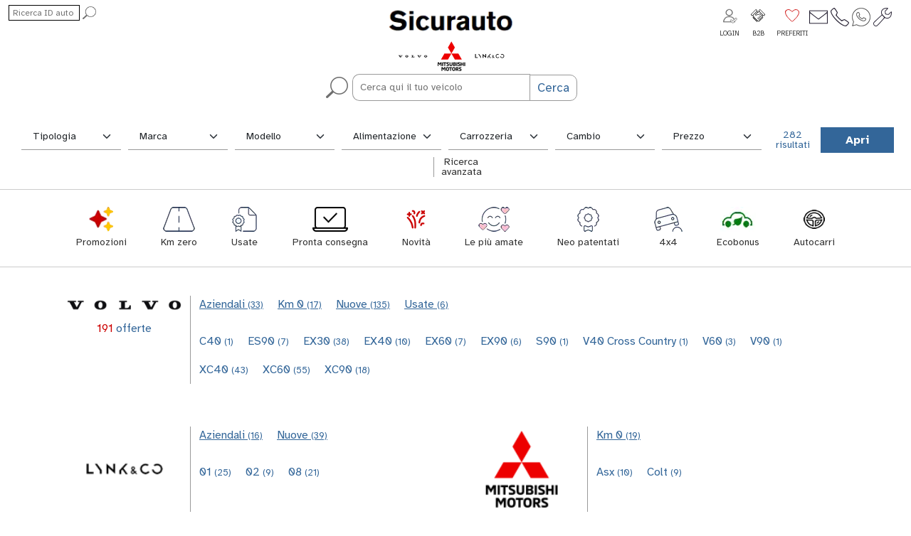

--- FILE ---
content_type: text/html; charset=UTF-8
request_url: https://www.sicurauto.com/
body_size: 25067
content:
<!DOCTYPE html>
<html lang="it">

<head>

    
            <link href="/img/logo.webp" rel="preload" as="image" fetchpriority="high">

        <link href="https://montebianco.website/storage/media/brands/bmw/100-color-bmw.webp" rel="preload" as="image" fetchpriority="high">

        
    
    <meta charset="UTF-8">
    <meta name="viewport" content="width=device-width, initial-scale=1, shrink-to-fit=no">
    <meta http-equiv="X-UA-Compatible" content="ie=edge">

    <!-- Google Tag Manager -->
        
        <!-- End Google Tag Manager -->

            <script>
window.addEventListener('load', function() {
    setTimeout(() => {
        (function(w,d,s,l,i){w[l]=w[l]||[];w[l].push({'gtm.start':
        new Date().getTime(),event:'gtm.js'});var f=d.getElementsByTagName(s)[0],
        j=d.createElement(s),dl=l!='dataLayer'?'&l='+l:'';j.async=true;j.src=
        'https://www.googletagmanager.com/gtm.js?id='+i+dl;f.parentNode.insertBefore(j,f);
        })(window,document,'script','dataLayer','GTM-WCVQ74P3');
    }, 2000); // Carica dopo 2 secondi
});
</script>




    <link href="https://challenges.cloudflare.com" rel="preconnect">

    
    <title>Sicurauto - Auto Sicure e Affidabili | Homepage - Sicurauto</title>
<meta name="description" content="Concessionaria auto Volvo, Mitsubishi e SsangYong a Magenta - Milano, vasto assortimento di auto usate e km 0 a prezzi scontati e in pronta consegna.">
<meta name="keywords" content="Sicurauto, auto, usate, km0, aziendali Magenta, Volvo, Mitsubishi, SsangYong">
<link rel="canonical" href="https://www.sicurauto.com">
<meta name="robots" content="follow, index">
    <meta property="og:title" content="Sicurauto - Auto Sicure e Affidabili | Homepage - Sicurauto">
<meta property="og:description" content="Concessionaria auto Volvo, Mitsubishi e SsangYong a Magenta - Milano, vasto assortimento di auto usate e km 0 a prezzi scontati e in pronta consegna.">
<meta property="og:type" content="article">
<meta property="og:locale" content="it_IT">
<meta property="og:site_name" content="Sicurauto">
<meta property="og:image:secure_url" content="https://www.sicurauto.com//img/logo.png">
<meta property="og:url" content="https://www.sicurauto.com">
<meta property="og:image" content="https://www.sicurauto.com//img/logo.png">

    <script type="application/ld+json">{"@context":"https://schema.org","@type":"WebPage","name":"Sicurauto - Auto Sicure e Affidabili | Homepage","description":"Concessionaria auto Volvo, Mitsubishi e SsangYong a Magenta - Milano, vasto assortimento di auto usate e km 0 a prezzi scontati e in pronta consegna.","url":"https://www.sicurauto.com","image":"https://www.sicurauto.com//img/logo.png"}</script>

    
    
    
        
    <style >/* latin-ext */
@font-face {
  font-family: 'Atkinson Hyperlegible';
  font-style: normal;
  font-weight: 400;
  font-display: swap;
  src: url(https://www.sicurauto.com/storage/fonts/5ce585440f/satkinsonhyperlegiblev119bt23c1kxndxmspq1lpyu89-1h6onrlw45g07jiowqecbgwn.woff2) format('woff2');
  unicode-range: U+0100-02AF, U+0304, U+0308, U+0329, U+1E00-1E9F, U+1EF2-1EFF, U+2020, U+20A0-20AB, U+20AD-20C0, U+2113, U+2C60-2C7F, U+A720-A7FF;
}
/* latin */
@font-face {
  font-family: 'Atkinson Hyperlegible';
  font-style: normal;
  font-weight: 400;
  font-display: swap;
  src: url(https://www.sicurauto.com/storage/fonts/5ce585440f/satkinsonhyperlegiblev119bt23c1kxndxmspq1lpyu89-1h6onrlw45g04piowqecba.woff2) format('woff2');
  unicode-range: U+0000-00FF, U+0131, U+0152-0153, U+02BB-02BC, U+02C6, U+02DA, U+02DC, U+0304, U+0308, U+0329, U+2000-206F, U+2074, U+20AC, U+2122, U+2191, U+2193, U+2212, U+2215, U+FEFF, U+FFFD;
}
/* latin-ext */
@font-face {
  font-family: 'Atkinson Hyperlegible';
  font-style: normal;
  font-weight: 700;
  font-display: swap;
  src: url(https://www.sicurauto.com/storage/fonts/5ce585440f/satkinsonhyperlegiblev119bt73c1kxndxmspq1lpyu89-1h6onrlw45g8wbc9eiwprl-ufv24.woff2) format('woff2');
  unicode-range: U+0100-02AF, U+0304, U+0308, U+0329, U+1E00-1E9F, U+1EF2-1EFF, U+2020, U+20A0-20AB, U+20AD-20C0, U+2113, U+2C60-2C7F, U+A720-A7FF;
}
/* latin */
@font-face {
  font-family: 'Atkinson Hyperlegible';
  font-style: normal;
  font-weight: 700;
  font-display: swap;
  src: url(https://www.sicurauto.com/storage/fonts/5ce585440f/satkinsonhyperlegiblev119bt73c1kxndxmspq1lpyu89-1h6onrlw45g8wbc9dcwprl-ufq.woff2) format('woff2');
  unicode-range: U+0000-00FF, U+0131, U+0152-0153, U+02BB-02BC, U+02C6, U+02DA, U+02DC, U+0304, U+0308, U+0329, U+2000-206F, U+2074, U+20AC, U+2122, U+2191, U+2193, U+2212, U+2215, U+FEFF, U+FFFD;
}
</style>
    
    <link href="https://www.sicurauto.com/img/favicon/apple-touch-icon.png" rel="apple-touch-icon" sizes="180x180">
<link type="image/png" href="https://www.sicurauto.com/img/favicon/favicon-32x32.png" rel="icon" sizes="32x32">
<link type="image/png" href="https://www.sicurauto.com/img/favicon/favicon-16x16.png" rel="icon" sizes="16x16">
<link href="https://www.sicurauto.com/img/favicon/site.webmanifest" rel="manifest">
<link href="https://www.sicurauto.com/img/favicon/safari-pinned-tab.svg" rel="mask-icon" color="#5bbad5">
<meta name="msapplication-TileColor" content="#da532c">
<meta name="theme-color" content="#ffffff">

    
    

    
        
                                                                                                                                    <link href="https://cdn.jsdelivr.net/npm/swiper@11/swiper-bundle.min.css" rel="stylesheet" />
        <link rel="preload" as="style" href="/build/assets/app-0531fa21.css" /><link rel="preload" as="style" href="/build/assets/vendor-fea003ec.css" /><link rel="modulepreload" href="/build/assets/app-8678b8e2.js" /><link rel="modulepreload" href="/build/assets/vendor-c0644f46.js" /><link rel="modulepreload" href="/build/assets/jquery-c2d070bc.js" /><link rel="modulepreload" href="/build/assets/swiper-cda17c8b.js" /><link rel="modulepreload" href="/build/assets/accounting-ca5dd5f8.js" /><link rel="modulepreload" href="/build/assets/lightbox-198055f3.js" /><link rel="modulepreload" href="/build/assets/lozad-e65c989b.js" /><link rel="stylesheet" href="/build/assets/app-0531fa21.css" /><link rel="stylesheet" href="/build/assets/vendor-fea003ec.css" /><script type="module" src="/build/assets/app-8678b8e2.js"></script>    
        </head>

<body class="home">

    
    <!-- Google Tag Manager (noscript) -->
<noscript><iframe src="https://www.googletagmanager.com/ns.html?id=GTM-WCVQ74P3"
    height="0" width="0" style="display:none;visibility:hidden"></iframe></noscript>
<!-- End Google Tag Manager (noscript) -->




<header>

    
    <nav class="d-flex d-lg-none justify-content-between navbar navbar-expand-lg navbar-light navbar-mobile py-2 w-100">

    
    <a class="no-print navbutton" data-open="menuvoci" href="#">
        <img class="open_close_hamburger active" src="https://www.sicurauto.com/img/res/icon_hamburger_open.png" alt="menu hamburger" loading="lazy">
        <img class="open_close_hamburger not-active" src="https://www.sicurauto.com/img/res/icon_hamburger_close.png" alt="menu hamburger" loading="lazy">
    </a>
    
    <a class="no-print navbutton" data-open="menuloghi" href="#"><img src="https://www.sicurauto.com/img/res/lens-medium.png" alt="lista auto" loading="lazy"></a>

    
    
    
    <a class="navbar-brand logo m-0" href="https://www.sicurauto.com">
        <img src="[data-uri]" alt="logo Sicurauto" >
    </a>

    
    <a class="navbutton no-print" href="https://www.sicurauto.com/preferiti">
        <span class="position-relative">
            <img src="https://www.sicurauto.com/img/res/heart_icon.png" alt="lista auto" loading="lazy">
            <span class="counter-preferiti d-none">0</span>
        </span>
    </a>

    
            <a class="navbutton no-print" href="https://www.sicurauto.com/login"><img src="https://www.sicurauto.com/img/res/user_icon.png" alt="Login" loading="lazy"></a>
    
    
    <div class="collapse navbar-collapse menuvoci closebyother" id="navbar-mobile-links">
        <ul class="navbar-nav">

                                                <li class="nav-item">
                        <a class="nav-link" href="https://www.sicurauto.com/promozioni" title="Auto" aria-current="page">
                            <img src="https://www.sicurauto.com/img/liste/promozioni.webp" alt="Lista Promozioni">
                            Promozioni
                        </a>
                    </li>
                                                                <li class="nav-item">
                        <a class="nav-link" href="https://www.sicurauto.com/auto/gruppo-km_zero" title="Auto" aria-current="page">
                            <img src="https://www.sicurauto.com/img/liste/gruppo-km_zero.webp" alt="Lista Km zero">
                            Km zero
                        </a>
                    </li>
                                                                <li class="nav-item">
                        <a class="nav-link" href="https://www.sicurauto.com/auto/gruppo-usato" title="Auto" aria-current="page">
                            <img src="https://www.sicurauto.com/img/liste/gruppo-usato.webp" alt="Lista Usate">
                            Usate
                        </a>
                    </li>
                                                                <li class="nav-item">
                        <a class="nav-link" href="https://www.sicurauto.com/auto/pronta-consegna" title="Auto" aria-current="page">
                            <img src="https://www.sicurauto.com/img/liste/pronta-consegna.webp" alt="Lista Pronta consegna">
                            Pronta consegna
                        </a>
                    </li>
                                                                <li class="nav-item">
                        <a class="nav-link" href="https://www.sicurauto.com/auto/novita" title="Auto" aria-current="page">
                            <img src="https://www.sicurauto.com/img/liste/novita.webp" alt="Lista Novità">
                            Novità
                        </a>
                    </li>
                                                                <li class="nav-item">
                        <a class="nav-link" href="https://www.sicurauto.com/auto/le_piu_amate" title="Auto" aria-current="page">
                            <img src="https://www.sicurauto.com/img/liste/le_piu_amate.webp" alt="Lista Le più amate">
                            Le più amate
                        </a>
                    </li>
                                                                                            <li class="nav-item">
                        <a class="nav-link" href="https://www.sicurauto.com/auto/neo_patentati" title="Auto" aria-current="page">
                            <img src="https://www.sicurauto.com/img/liste/neo_patentati.webp" alt="Lista Neo patentati">
                            Neo patentati
                        </a>
                    </li>
                                                                                            <li class="nav-item">
                        <a class="nav-link" href="https://www.sicurauto.com/auto/4x4" title="Auto" aria-current="page">
                            <img src="https://www.sicurauto.com/img/liste/4x4.webp" alt="Lista 4x4">
                            4x4
                        </a>
                    </li>
                                                                <li class="nav-item">
                        <a class="nav-link" href="https://www.sicurauto.com/auto/ecobonus" title="Auto" aria-current="page">
                            <img src="https://www.sicurauto.com/img/liste/ecobonus.webp" alt="Lista Ecobonus">
                            Ecobonus
                        </a>
                    </li>
                                                                <li class="nav-item">
                        <a class="nav-link" href="https://www.sicurauto.com/auto/autocarri_n1" title="Auto" aria-current="page">
                            <img src="https://www.sicurauto.com/img/liste/autocarri_n1.webp" alt="Lista Autocarri">
                            Autocarri
                        </a>
                    </li>
                                        
            <li class="nav-item">
                <a class="nav-link" href="https://www.sicurauto.com/b2b" title="B2B Sicurauto" aria-current="page" target='_blank'>
                    <img src="https://www.sicurauto.com/img/res/b2b_handshake.svg" alt="Area B2B" loading="lazy" width="20px">

                    B2B
                </a>
            </li>
        </ul>
        
    </div>

    
    <div class="collapse navbar-collapse menuloghi closebyother" id="navbar-mobile-brands">
        <div class="mobile-search text-center">
            <form class="searchbox" action="https://www.sicurauto.com/ricerca" method="get">
                <div id="form_QSzjrmZtL292DpP8_wrap"  style="display: none" aria-hidden="true">
        <input id="form_QSzjrmZtL292DpP8"
               name="form_QSzjrmZtL292DpP8"
               type="text"
               value=""
                              autocomplete="nope"
               tabindex="-1">
        <input name="valid_from"
               type="text"
               value="[base64]"
                              autocomplete="off"
               tabindex="-1">
    </div>
                <div class="d-flex flex-row justify-content-around gap-2">
                    <div class="d-flex flex-row nopad justify-content-between align-items-center w-100">
                        <div>
                            <img class="advanced_search" src="https://www.sicurauto.com/img/res/ricerca_in_lista.png" alt="Ricerca Avanazata" loading="lazy">
                        </div>
                        <div class="vr mx-2"></div>
                        <img src="https://www.sicurauto.com/img/res/lens-big.png" alt="lente ricerca" style="width: 22px; height: 21px;">
                        <input class="searchinput-dk ms-1" id="searchtextmobile" name="searchtext" type="text">
                        <button class="btn btn-inverted ms-1" type="submit" style="color: black;">CERCA</button>
                    </div>
                </div>
            </form>
        </div>

                    <div class="row mt-3 mb-3 mobile_brands border-bottom">
                <div class="col-4 loopbrands text-center">
                    <a href="https://www.sicurauto.com/auto/brand-volvo">
                        <div class="d-flex flex-column justify-content-center align-items-center loopbrands">
                            <div class="brand_circle box-shadowed">
                                <img class="imagebrand" src="https://montebianco.website/storage/media/brands/volvo/80-color-volvo.webp" alt="volvo" loading="lazy">
                            </div>
                            <div class="mt-1">
                                                                                                                                                                                                                                                                                                                                                                                                                                                                <span class="counts">
                                            191
                                        </span>
                                        <span class="text">
                                            offerte
                                        </span>
                                                                                                </div>
                        </div>
                    </a>

                </div>

                <div class="col-8">
                    <div class="d-flex flex-row justify-content-around gap-2 py-2 tipologie">
                        <span class="text notactive collapse-tipologia" data-closeother="links-models-volvo" data-open-sub="links-groups-volvo">Tipologia <img class="chevron" src="https://www.sicurauto.com/img/res/chevron-down.svg" laading="lazy"></span>
                        <span class="text notactive collapse-modelli" data-closeother="links-groups-volvo" data-open-sub="links-models-volvo">Modelli <img class="chevron" src="https://www.sicurauto.com/img/res/chevron-down.svg" laading="lazy"></span>
                    </div>
                    <div class="row">
                        <div class="col">
                            <div class="linkbrand links-groups-volvo closesub">
                                <div class=" ps-2 pt-2">
                                                                                                                                                                                                    <div>
                                                <a href="https://www.sicurauto.com/auto/gruppo-aziendale/brand-volvo">
                                                    <span class="text">
                                                        Volvo Aziendale
                                                    </span>
                                                                                                            <span class="counts">
                                                            
                                                        </span>
                                                                                                            <span class="counts">
                                                            
                                                        </span>
                                                                                                            <span class="counts">
                                                            
                                                        </span>
                                                                                                            <span class="counts">
                                                            
                                                        </span>
                                                                                                            <span class="counts">
                                                            
                                                        </span>
                                                                                                            <span class="counts">
                                                            
                                                        </span>
                                                                                                            <span class="counts">
                                                            
                                                        </span>
                                                                                                            <span class="counts">
                                                            (33)
                                                        </span>
                                                                                                    </a>
                                            </div>
                                                                                                                                                                <div>
                                                <a href="https://www.sicurauto.com/auto/gruppo-km_zero/brand-volvo">
                                                    <span class="text">
                                                        Volvo Km Zero
                                                    </span>
                                                                                                            <span class="counts">
                                                            
                                                        </span>
                                                                                                            <span class="counts">
                                                            
                                                        </span>
                                                                                                            <span class="counts">
                                                            
                                                        </span>
                                                                                                            <span class="counts">
                                                            
                                                        </span>
                                                                                                            <span class="counts">
                                                            (17)
                                                        </span>
                                                                                                    </a>
                                            </div>
                                                                                                                                                                <div>
                                                <a href="https://www.sicurauto.com/auto/gruppo-nuovo/brand-volvo">
                                                    <span class="text">
                                                        Volvo Nuovo
                                                    </span>
                                                                                                            <span class="counts">
                                                            
                                                        </span>
                                                                                                            <span class="counts">
                                                            
                                                        </span>
                                                                                                            <span class="counts">
                                                            
                                                        </span>
                                                                                                            <span class="counts">
                                                            
                                                        </span>
                                                                                                            <span class="counts">
                                                            
                                                        </span>
                                                                                                            <span class="counts">
                                                            
                                                        </span>
                                                                                                            <span class="counts">
                                                            
                                                        </span>
                                                                                                            <span class="counts">
                                                            (135)
                                                        </span>
                                                                                                    </a>
                                            </div>
                                                                                                                                                                <div>
                                                <a href="https://www.sicurauto.com/auto/gruppo-usato/brand-volvo">
                                                    <span class="text">
                                                        Volvo Usato
                                                    </span>
                                                                                                            <span class="counts">
                                                            
                                                        </span>
                                                                                                            <span class="counts">
                                                            
                                                        </span>
                                                                                                            <span class="counts">
                                                            
                                                        </span>
                                                                                                            <span class="counts">
                                                            
                                                        </span>
                                                                                                            <span class="counts">
                                                            (6)
                                                        </span>
                                                                                                    </a>
                                            </div>
                                                                                                                                                                                        </div>
                            </div>

                            <div class="linkbrand links-models-volvo closesub">
                                <div class="ps-2 pt-2">
                                                                                                                                                                                                    <span class="text fw-bold border-bottom">
                                                Volvo Aziendale
                                            </span>
                                                                                                                                                <div>
                                                        <a href="https://www.sicurauto.com/auto/gruppo-aziendale/brand-volvo/modello-c40">
                                                            <span class="text">
                                                                Volvo C40
                                                            </span>
                                                            <span class="counts">
                                                                (1)
                                                            </span>
                                                        </a>
                                                    </div>
                                                                                                                                                                                                <div>
                                                        <a href="https://www.sicurauto.com/auto/gruppo-aziendale/brand-volvo/modello-es90">
                                                            <span class="text">
                                                                Volvo Es90
                                                            </span>
                                                            <span class="counts">
                                                                (1)
                                                            </span>
                                                        </a>
                                                    </div>
                                                                                                                                                                                                <div>
                                                        <a href="https://www.sicurauto.com/auto/gruppo-aziendale/brand-volvo/modello-ex90">
                                                            <span class="text">
                                                                Volvo Ex90
                                                            </span>
                                                            <span class="counts">
                                                                (2)
                                                            </span>
                                                        </a>
                                                    </div>
                                                                                                                                                                                                <div>
                                                        <a href="https://www.sicurauto.com/auto/gruppo-aziendale/brand-volvo/modello-v90">
                                                            <span class="text">
                                                                Volvo V90
                                                            </span>
                                                            <span class="counts">
                                                                (1)
                                                            </span>
                                                        </a>
                                                    </div>
                                                                                                                                                                                                <div>
                                                        <a href="https://www.sicurauto.com/auto/gruppo-aziendale/brand-volvo/modello-xc40">
                                                            <span class="text">
                                                                Volvo Xc40
                                                            </span>
                                                            <span class="counts">
                                                                (3)
                                                            </span>
                                                        </a>
                                                    </div>
                                                                                                                                                                                                <div>
                                                        <a href="https://www.sicurauto.com/auto/gruppo-aziendale/brand-volvo/modello-xc60">
                                                            <span class="text">
                                                                Volvo Xc60
                                                            </span>
                                                            <span class="counts">
                                                                (12)
                                                            </span>
                                                        </a>
                                                    </div>
                                                                                                                                                                                                <div>
                                                        <a href="https://www.sicurauto.com/auto/gruppo-aziendale/brand-volvo/modello-xc90">
                                                            <span class="text">
                                                                Volvo Xc90
                                                            </span>
                                                            <span class="counts">
                                                                (13)
                                                            </span>
                                                        </a>
                                                    </div>
                                                                                                                                                                                                                                                                                                                                                        <span class="text fw-bold border-bottom">
                                                Volvo Km Zero
                                            </span>
                                                                                                                                                <div>
                                                        <a href="https://www.sicurauto.com/auto/gruppo-km_zero/brand-volvo/modello-v60">
                                                            <span class="text">
                                                                Volvo V60
                                                            </span>
                                                            <span class="counts">
                                                                (3)
                                                            </span>
                                                        </a>
                                                    </div>
                                                                                                                                                                                                <div>
                                                        <a href="https://www.sicurauto.com/auto/gruppo-km_zero/brand-volvo/modello-xc40">
                                                            <span class="text">
                                                                Volvo Xc40
                                                            </span>
                                                            <span class="counts">
                                                                (1)
                                                            </span>
                                                        </a>
                                                    </div>
                                                                                                                                                                                                <div>
                                                        <a href="https://www.sicurauto.com/auto/gruppo-km_zero/brand-volvo/modello-xc60">
                                                            <span class="text">
                                                                Volvo Xc60
                                                            </span>
                                                            <span class="counts">
                                                                (8)
                                                            </span>
                                                        </a>
                                                    </div>
                                                                                                                                                                                                <div>
                                                        <a href="https://www.sicurauto.com/auto/gruppo-km_zero/brand-volvo/modello-xc90">
                                                            <span class="text">
                                                                Volvo Xc90
                                                            </span>
                                                            <span class="counts">
                                                                (5)
                                                            </span>
                                                        </a>
                                                    </div>
                                                                                                                                                                                                                                                                                                                                                        <span class="text fw-bold border-bottom">
                                                Volvo Nuovo
                                            </span>
                                                                                                                                                <div>
                                                        <a href="https://www.sicurauto.com/auto/gruppo-nuovo/brand-volvo/modello-es90">
                                                            <span class="text">
                                                                Volvo Es90
                                                            </span>
                                                            <span class="counts">
                                                                (6)
                                                            </span>
                                                        </a>
                                                    </div>
                                                                                                                                                                                                <div>
                                                        <a href="https://www.sicurauto.com/auto/gruppo-nuovo/brand-volvo/modello-ex30">
                                                            <span class="text">
                                                                Volvo Ex30
                                                            </span>
                                                            <span class="counts">
                                                                (38)
                                                            </span>
                                                        </a>
                                                    </div>
                                                                                                                                                                                                <div>
                                                        <a href="https://www.sicurauto.com/auto/gruppo-nuovo/brand-volvo/modello-ex40">
                                                            <span class="text">
                                                                Volvo Ex40
                                                            </span>
                                                            <span class="counts">
                                                                (10)
                                                            </span>
                                                        </a>
                                                    </div>
                                                                                                                                                                                                <div>
                                                        <a href="https://www.sicurauto.com/auto/gruppo-nuovo/brand-volvo/modello-ex60">
                                                            <span class="text">
                                                                Volvo Ex60
                                                            </span>
                                                            <span class="counts">
                                                                (7)
                                                            </span>
                                                        </a>
                                                    </div>
                                                                                                                                                                                                <div>
                                                        <a href="https://www.sicurauto.com/auto/gruppo-nuovo/brand-volvo/modello-ex90">
                                                            <span class="text">
                                                                Volvo Ex90
                                                            </span>
                                                            <span class="counts">
                                                                (4)
                                                            </span>
                                                        </a>
                                                    </div>
                                                                                                                                                                                                <div>
                                                        <a href="https://www.sicurauto.com/auto/gruppo-nuovo/brand-volvo/modello-xc40">
                                                            <span class="text">
                                                                Volvo Xc40
                                                            </span>
                                                            <span class="counts">
                                                                (38)
                                                            </span>
                                                        </a>
                                                    </div>
                                                                                                                                                                                                <div>
                                                        <a href="https://www.sicurauto.com/auto/gruppo-nuovo/brand-volvo/modello-xc60">
                                                            <span class="text">
                                                                Volvo Xc60
                                                            </span>
                                                            <span class="counts">
                                                                (32)
                                                            </span>
                                                        </a>
                                                    </div>
                                                                                                                                                                                                                                                                                                                                                        <span class="text fw-bold border-bottom">
                                                Volvo Usato
                                            </span>
                                                                                                                                                <div>
                                                        <a href="https://www.sicurauto.com/auto/gruppo-usato/brand-volvo/modello-s90">
                                                            <span class="text">
                                                                Volvo S90
                                                            </span>
                                                            <span class="counts">
                                                                (1)
                                                            </span>
                                                        </a>
                                                    </div>
                                                                                                                                                                                                <div>
                                                        <a href="https://www.sicurauto.com/auto/gruppo-usato/brand-volvo/modello-v40_cross_country">
                                                            <span class="text">
                                                                Volvo V40 Cross Country
                                                            </span>
                                                            <span class="counts">
                                                                (1)
                                                            </span>
                                                        </a>
                                                    </div>
                                                                                                                                                                                                <div>
                                                        <a href="https://www.sicurauto.com/auto/gruppo-usato/brand-volvo/modello-xc40">
                                                            <span class="text">
                                                                Volvo Xc40
                                                            </span>
                                                            <span class="counts">
                                                                (1)
                                                            </span>
                                                        </a>
                                                    </div>
                                                                                                                                                                                                <div>
                                                        <a href="https://www.sicurauto.com/auto/gruppo-usato/brand-volvo/modello-xc60">
                                                            <span class="text">
                                                                Volvo Xc60
                                                            </span>
                                                            <span class="counts">
                                                                (3)
                                                            </span>
                                                        </a>
                                                    </div>
                                                                                                                                                                                                                                                                                                                                                                                </div>
                            </div>
                        </div>
                    </div>
                </div>

            </div>
                    <div class="row mt-3 mb-3 mobile_brands border-bottom">
                <div class="col-4 loopbrands text-center">
                    <a href="https://www.sicurauto.com/auto/brand-bmw">
                        <div class="d-flex flex-column justify-content-center align-items-center loopbrands">
                            <div class="brand_circle box-shadowed">
                                <img class="imagebrand" src="https://montebianco.website/storage/media/brands/bmw/80-color-bmw.webp" alt="bmw" loading="lazy">
                            </div>
                            <div class="mt-1">
                                                                                                                                                                                                                                                    <span class="counts">
                                            5
                                        </span>
                                        <span class="text">
                                            offerte
                                        </span>
                                                                                                </div>
                        </div>
                    </a>

                </div>

                <div class="col-8">
                    <div class="d-flex flex-row justify-content-around gap-2 py-2 tipologie">
                        <span class="text notactive collapse-tipologia" data-closeother="links-models-bmw" data-open-sub="links-groups-bmw">Tipologia <img class="chevron" src="https://www.sicurauto.com/img/res/chevron-down.svg" laading="lazy"></span>
                        <span class="text notactive collapse-modelli" data-closeother="links-groups-bmw" data-open-sub="links-models-bmw">Modelli <img class="chevron" src="https://www.sicurauto.com/img/res/chevron-down.svg" laading="lazy"></span>
                    </div>
                    <div class="row">
                        <div class="col">
                            <div class="linkbrand links-groups-bmw closesub">
                                <div class=" ps-2 pt-2">
                                                                                                                                                                                                    <div>
                                                <a href="https://www.sicurauto.com/auto/gruppo-aziendale/brand-bmw">
                                                    <span class="text">
                                                        Bmw Aziendale
                                                    </span>
                                                                                                            <span class="counts">
                                                            
                                                        </span>
                                                                                                            <span class="counts">
                                                            
                                                        </span>
                                                                                                            <span class="counts">
                                                            
                                                        </span>
                                                                                                            <span class="counts">
                                                            
                                                        </span>
                                                                                                            <span class="counts">
                                                            (5)
                                                        </span>
                                                                                                    </a>
                                            </div>
                                                                                                                                                                                        </div>
                            </div>

                            <div class="linkbrand links-models-bmw closesub">
                                <div class="ps-2 pt-2">
                                                                                                                                                                                                    <span class="text fw-bold border-bottom">
                                                Bmw Aziendale
                                            </span>
                                                                                                                                                <div>
                                                        <a href="https://www.sicurauto.com/auto/gruppo-aziendale/brand-bmw/modello-serie_1">
                                                            <span class="text">
                                                                Bmw Serie 1
                                                            </span>
                                                            <span class="counts">
                                                                (1)
                                                            </span>
                                                        </a>
                                                    </div>
                                                                                                                                                                                                <div>
                                                        <a href="https://www.sicurauto.com/auto/gruppo-aziendale/brand-bmw/modello-serie_3_touring">
                                                            <span class="text">
                                                                Bmw Serie 3 Touring
                                                            </span>
                                                            <span class="counts">
                                                                (1)
                                                            </span>
                                                        </a>
                                                    </div>
                                                                                                                                                                                                <div>
                                                        <a href="https://www.sicurauto.com/auto/gruppo-aziendale/brand-bmw/modello-x1">
                                                            <span class="text">
                                                                Bmw X1
                                                            </span>
                                                            <span class="counts">
                                                                (2)
                                                            </span>
                                                        </a>
                                                    </div>
                                                                                                                                                                                                <div>
                                                        <a href="https://www.sicurauto.com/auto/gruppo-aziendale/brand-bmw/modello-x5">
                                                            <span class="text">
                                                                Bmw X5
                                                            </span>
                                                            <span class="counts">
                                                                (1)
                                                            </span>
                                                        </a>
                                                    </div>
                                                                                                                                                                                                                                                                                                                                                                                </div>
                            </div>
                        </div>
                    </div>
                </div>

            </div>
                    <div class="row mt-3 mb-3 mobile_brands border-bottom">
                <div class="col-4 loopbrands text-center">
                    <a href="https://www.sicurauto.com/auto/brand-hyundai">
                        <div class="d-flex flex-column justify-content-center align-items-center loopbrands">
                            <div class="brand_circle box-shadowed">
                                <img class="imagebrand" src="https://montebianco.website/storage/media/brands/hyundai/80-color-hyundai.webp" alt="hyundai" loading="lazy">
                            </div>
                            <div class="mt-1">
                                                                                                                                                                                                                                                    <span class="counts">
                                            1
                                        </span>
                                        <span class="text">
                                            offerte
                                        </span>
                                                                                                </div>
                        </div>
                    </a>

                </div>

                <div class="col-8">
                    <div class="d-flex flex-row justify-content-around gap-2 py-2 tipologie">
                        <span class="text notactive collapse-tipologia" data-closeother="links-models-hyundai" data-open-sub="links-groups-hyundai">Tipologia <img class="chevron" src="https://www.sicurauto.com/img/res/chevron-down.svg" laading="lazy"></span>
                        <span class="text notactive collapse-modelli" data-closeother="links-groups-hyundai" data-open-sub="links-models-hyundai">Modelli <img class="chevron" src="https://www.sicurauto.com/img/res/chevron-down.svg" laading="lazy"></span>
                    </div>
                    <div class="row">
                        <div class="col">
                            <div class="linkbrand links-groups-hyundai closesub">
                                <div class=" ps-2 pt-2">
                                                                                                                                                                                                    <div>
                                                <a href="https://www.sicurauto.com/auto/gruppo-usato/brand-hyundai">
                                                    <span class="text">
                                                        Hyundai Usato
                                                    </span>
                                                                                                            <span class="counts">
                                                            
                                                        </span>
                                                                                                            <span class="counts">
                                                            (1)
                                                        </span>
                                                                                                    </a>
                                            </div>
                                                                                                                                                                                        </div>
                            </div>

                            <div class="linkbrand links-models-hyundai closesub">
                                <div class="ps-2 pt-2">
                                                                                                                                                                                                    <span class="text fw-bold border-bottom">
                                                Hyundai Usato
                                            </span>
                                                                                                                                                <div>
                                                        <a href="https://www.sicurauto.com/auto/gruppo-usato/brand-hyundai/modello-tucson">
                                                            <span class="text">
                                                                Hyundai Tucson
                                                            </span>
                                                            <span class="counts">
                                                                (1)
                                                            </span>
                                                        </a>
                                                    </div>
                                                                                                                                                                                                                                                                                                                                                                                </div>
                            </div>
                        </div>
                    </div>
                </div>

            </div>
                    <div class="row mt-3 mb-3 mobile_brands border-bottom">
                <div class="col-4 loopbrands text-center">
                    <a href="https://www.sicurauto.com/auto/brand-jeep">
                        <div class="d-flex flex-column justify-content-center align-items-center loopbrands">
                            <div class="brand_circle box-shadowed">
                                <img class="imagebrand" src="https://montebianco.website/storage/media/brands/jeep/80-color-jeep.webp" alt="jeep" loading="lazy">
                            </div>
                            <div class="mt-1">
                                                                                                                                                                                                                                                    <span class="counts">
                                            1
                                        </span>
                                        <span class="text">
                                            offerte
                                        </span>
                                                                                                </div>
                        </div>
                    </a>

                </div>

                <div class="col-8">
                    <div class="d-flex flex-row justify-content-around gap-2 py-2 tipologie">
                        <span class="text notactive collapse-tipologia" data-closeother="links-models-jeep" data-open-sub="links-groups-jeep">Tipologia <img class="chevron" src="https://www.sicurauto.com/img/res/chevron-down.svg" laading="lazy"></span>
                        <span class="text notactive collapse-modelli" data-closeother="links-groups-jeep" data-open-sub="links-models-jeep">Modelli <img class="chevron" src="https://www.sicurauto.com/img/res/chevron-down.svg" laading="lazy"></span>
                    </div>
                    <div class="row">
                        <div class="col">
                            <div class="linkbrand links-groups-jeep closesub">
                                <div class=" ps-2 pt-2">
                                                                                                                                                                                                    <div>
                                                <a href="https://www.sicurauto.com/auto/gruppo-usato/brand-jeep">
                                                    <span class="text">
                                                        Jeep Usato
                                                    </span>
                                                                                                            <span class="counts">
                                                            
                                                        </span>
                                                                                                            <span class="counts">
                                                            (1)
                                                        </span>
                                                                                                    </a>
                                            </div>
                                                                                                                                                                                        </div>
                            </div>

                            <div class="linkbrand links-models-jeep closesub">
                                <div class="ps-2 pt-2">
                                                                                                                                                                                                    <span class="text fw-bold border-bottom">
                                                Jeep Usato
                                            </span>
                                                                                                                                                <div>
                                                        <a href="https://www.sicurauto.com/auto/gruppo-usato/brand-jeep/modello-renegade">
                                                            <span class="text">
                                                                Jeep Renegade
                                                            </span>
                                                            <span class="counts">
                                                                (1)
                                                            </span>
                                                        </a>
                                                    </div>
                                                                                                                                                                                                                                                                                                                                                                                </div>
                            </div>
                        </div>
                    </div>
                </div>

            </div>
                    <div class="row mt-3 mb-3 mobile_brands border-bottom">
                <div class="col-4 loopbrands text-center">
                    <a href="https://www.sicurauto.com/auto/brand-lynk_co">
                        <div class="d-flex flex-column justify-content-center align-items-center loopbrands">
                            <div class="brand_circle box-shadowed">
                                <img class="imagebrand" src="https://montebianco.website/storage/media/brands/lynk_co/80-color-lynk_co.webp" alt="lynk_co" loading="lazy">
                            </div>
                            <div class="mt-1">
                                                                                                                                                                                                                                                                                                                        <span class="counts">
                                            55
                                        </span>
                                        <span class="text">
                                            offerte
                                        </span>
                                                                                                </div>
                        </div>
                    </a>

                </div>

                <div class="col-8">
                    <div class="d-flex flex-row justify-content-around gap-2 py-2 tipologie">
                        <span class="text notactive collapse-tipologia" data-closeother="links-models-lynk_co" data-open-sub="links-groups-lynk_co">Tipologia <img class="chevron" src="https://www.sicurauto.com/img/res/chevron-down.svg" laading="lazy"></span>
                        <span class="text notactive collapse-modelli" data-closeother="links-groups-lynk_co" data-open-sub="links-models-lynk_co">Modelli <img class="chevron" src="https://www.sicurauto.com/img/res/chevron-down.svg" laading="lazy"></span>
                    </div>
                    <div class="row">
                        <div class="col">
                            <div class="linkbrand links-groups-lynk_co closesub">
                                <div class=" ps-2 pt-2">
                                                                                                                                                                                                    <div>
                                                <a href="https://www.sicurauto.com/auto/gruppo-aziendale/brand-lynk_co">
                                                    <span class="text">
                                                        Lynk Co Aziendale
                                                    </span>
                                                                                                            <span class="counts">
                                                            
                                                        </span>
                                                                                                            <span class="counts">
                                                            
                                                        </span>
                                                                                                            <span class="counts">
                                                            (16)
                                                        </span>
                                                                                                    </a>
                                            </div>
                                                                                                                                                                <div>
                                                <a href="https://www.sicurauto.com/auto/gruppo-nuovo/brand-lynk_co">
                                                    <span class="text">
                                                        Lynk Co Nuovo
                                                    </span>
                                                                                                            <span class="counts">
                                                            
                                                        </span>
                                                                                                            <span class="counts">
                                                            
                                                        </span>
                                                                                                            <span class="counts">
                                                            
                                                        </span>
                                                                                                            <span class="counts">
                                                            (39)
                                                        </span>
                                                                                                    </a>
                                            </div>
                                                                                                                                                                                        </div>
                            </div>

                            <div class="linkbrand links-models-lynk_co closesub">
                                <div class="ps-2 pt-2">
                                                                                                                                                                                                    <span class="text fw-bold border-bottom">
                                                Lynk Co Aziendale
                                            </span>
                                                                                                                                                <div>
                                                        <a href="https://www.sicurauto.com/auto/gruppo-aziendale/brand-lynk_co/modello-01">
                                                            <span class="text">
                                                                Lynk Co 01
                                                            </span>
                                                            <span class="counts">
                                                                (15)
                                                            </span>
                                                        </a>
                                                    </div>
                                                                                                                                                                                                <div>
                                                        <a href="https://www.sicurauto.com/auto/gruppo-aziendale/brand-lynk_co/modello-08">
                                                            <span class="text">
                                                                Lynk Co 08
                                                            </span>
                                                            <span class="counts">
                                                                (1)
                                                            </span>
                                                        </a>
                                                    </div>
                                                                                                                                                                                                                                                                                                                                                        <span class="text fw-bold border-bottom">
                                                Lynk Co Nuovo
                                            </span>
                                                                                                                                                <div>
                                                        <a href="https://www.sicurauto.com/auto/gruppo-nuovo/brand-lynk_co/modello-01">
                                                            <span class="text">
                                                                Lynk Co 01
                                                            </span>
                                                            <span class="counts">
                                                                (10)
                                                            </span>
                                                        </a>
                                                    </div>
                                                                                                                                                                                                <div>
                                                        <a href="https://www.sicurauto.com/auto/gruppo-nuovo/brand-lynk_co/modello-02">
                                                            <span class="text">
                                                                Lynk Co 02
                                                            </span>
                                                            <span class="counts">
                                                                (9)
                                                            </span>
                                                        </a>
                                                    </div>
                                                                                                                                                                                                <div>
                                                        <a href="https://www.sicurauto.com/auto/gruppo-nuovo/brand-lynk_co/modello-08">
                                                            <span class="text">
                                                                Lynk Co 08
                                                            </span>
                                                            <span class="counts">
                                                                (20)
                                                            </span>
                                                        </a>
                                                    </div>
                                                                                                                                                                                                                                                                                                                                                                                </div>
                            </div>
                        </div>
                    </div>
                </div>

            </div>
                    <div class="row mt-3 mb-3 mobile_brands border-bottom">
                <div class="col-4 loopbrands text-center">
                    <a href="https://www.sicurauto.com/auto/brand-mg">
                        <div class="d-flex flex-column justify-content-center align-items-center loopbrands">
                            <div class="brand_circle box-shadowed">
                                <img class="imagebrand" src="https://montebianco.website/storage/media/brands/mg/80-color-mg.webp" alt="mg" loading="lazy">
                            </div>
                            <div class="mt-1">
                                                                                                                                                                                                                                                    <span class="counts">
                                            1
                                        </span>
                                        <span class="text">
                                            offerte
                                        </span>
                                                                                                </div>
                        </div>
                    </a>

                </div>

                <div class="col-8">
                    <div class="d-flex flex-row justify-content-around gap-2 py-2 tipologie">
                        <span class="text notactive collapse-tipologia" data-closeother="links-models-mg" data-open-sub="links-groups-mg">Tipologia <img class="chevron" src="https://www.sicurauto.com/img/res/chevron-down.svg" laading="lazy"></span>
                        <span class="text notactive collapse-modelli" data-closeother="links-groups-mg" data-open-sub="links-models-mg">Modelli <img class="chevron" src="https://www.sicurauto.com/img/res/chevron-down.svg" laading="lazy"></span>
                    </div>
                    <div class="row">
                        <div class="col">
                            <div class="linkbrand links-groups-mg closesub">
                                <div class=" ps-2 pt-2">
                                                                                                                                                                                                    <div>
                                                <a href="https://www.sicurauto.com/auto/gruppo-usato/brand-mg">
                                                    <span class="text">
                                                        Mg Usato
                                                    </span>
                                                                                                            <span class="counts">
                                                            
                                                        </span>
                                                                                                            <span class="counts">
                                                            (1)
                                                        </span>
                                                                                                    </a>
                                            </div>
                                                                                                                                                                                        </div>
                            </div>

                            <div class="linkbrand links-models-mg closesub">
                                <div class="ps-2 pt-2">
                                                                                                                                                                                                    <span class="text fw-bold border-bottom">
                                                Mg Usato
                                            </span>
                                                                                                                                                <div>
                                                        <a href="https://www.sicurauto.com/auto/gruppo-usato/brand-mg/modello-zs">
                                                            <span class="text">
                                                                Mg Zs
                                                            </span>
                                                            <span class="counts">
                                                                (1)
                                                            </span>
                                                        </a>
                                                    </div>
                                                                                                                                                                                                                                                                                                                                                                                </div>
                            </div>
                        </div>
                    </div>
                </div>

            </div>
                    <div class="row mt-3 mb-3 mobile_brands border-bottom">
                <div class="col-4 loopbrands text-center">
                    <a href="https://www.sicurauto.com/auto/brand-mitsubishi">
                        <div class="d-flex flex-column justify-content-center align-items-center loopbrands">
                            <div class="brand_circle box-shadowed">
                                <img class="imagebrand" src="https://montebianco.website/storage/media/brands/mitsubishi/80-color-mitsubishi.webp" alt="mitsubishi" loading="lazy">
                            </div>
                            <div class="mt-1">
                                                                                                                                                                                                                                                    <span class="counts">
                                            19
                                        </span>
                                        <span class="text">
                                            offerte
                                        </span>
                                                                                                </div>
                        </div>
                    </a>

                </div>

                <div class="col-8">
                    <div class="d-flex flex-row justify-content-around gap-2 py-2 tipologie">
                        <span class="text notactive collapse-tipologia" data-closeother="links-models-mitsubishi" data-open-sub="links-groups-mitsubishi">Tipologia <img class="chevron" src="https://www.sicurauto.com/img/res/chevron-down.svg" laading="lazy"></span>
                        <span class="text notactive collapse-modelli" data-closeother="links-groups-mitsubishi" data-open-sub="links-models-mitsubishi">Modelli <img class="chevron" src="https://www.sicurauto.com/img/res/chevron-down.svg" laading="lazy"></span>
                    </div>
                    <div class="row">
                        <div class="col">
                            <div class="linkbrand links-groups-mitsubishi closesub">
                                <div class=" ps-2 pt-2">
                                                                                                                                                                                                    <div>
                                                <a href="https://www.sicurauto.com/auto/gruppo-km_zero/brand-mitsubishi">
                                                    <span class="text">
                                                        Mitsubishi Km Zero
                                                    </span>
                                                                                                            <span class="counts">
                                                            
                                                        </span>
                                                                                                            <span class="counts">
                                                            
                                                        </span>
                                                                                                            <span class="counts">
                                                            (19)
                                                        </span>
                                                                                                    </a>
                                            </div>
                                                                                                                                                                                        </div>
                            </div>

                            <div class="linkbrand links-models-mitsubishi closesub">
                                <div class="ps-2 pt-2">
                                                                                                                                                                                                    <span class="text fw-bold border-bottom">
                                                Mitsubishi Km Zero
                                            </span>
                                                                                                                                                <div>
                                                        <a href="https://www.sicurauto.com/auto/gruppo-km_zero/brand-mitsubishi/modello-asx">
                                                            <span class="text">
                                                                Mitsubishi Asx
                                                            </span>
                                                            <span class="counts">
                                                                (10)
                                                            </span>
                                                        </a>
                                                    </div>
                                                                                                                                                                                                <div>
                                                        <a href="https://www.sicurauto.com/auto/gruppo-km_zero/brand-mitsubishi/modello-colt">
                                                            <span class="text">
                                                                Mitsubishi Colt
                                                            </span>
                                                            <span class="counts">
                                                                (9)
                                                            </span>
                                                        </a>
                                                    </div>
                                                                                                                                                                                                                                                                                                                                                                                </div>
                            </div>
                        </div>
                    </div>
                </div>

            </div>
                    <div class="row mt-3 mb-3 mobile_brands border-bottom">
                <div class="col-4 loopbrands text-center">
                    <a href="https://www.sicurauto.com/auto/brand-nissan">
                        <div class="d-flex flex-column justify-content-center align-items-center loopbrands">
                            <div class="brand_circle box-shadowed">
                                <img class="imagebrand" src="https://montebianco.website/storage/media/brands/nissan/80-color-nissan.webp" alt="nissan" loading="lazy">
                            </div>
                            <div class="mt-1">
                                                                                                                                                                                                                                                    <span class="counts">
                                            4
                                        </span>
                                        <span class="text">
                                            offerte
                                        </span>
                                                                                                </div>
                        </div>
                    </a>

                </div>

                <div class="col-8">
                    <div class="d-flex flex-row justify-content-around gap-2 py-2 tipologie">
                        <span class="text notactive collapse-tipologia" data-closeother="links-models-nissan" data-open-sub="links-groups-nissan">Tipologia <img class="chevron" src="https://www.sicurauto.com/img/res/chevron-down.svg" laading="lazy"></span>
                        <span class="text notactive collapse-modelli" data-closeother="links-groups-nissan" data-open-sub="links-models-nissan">Modelli <img class="chevron" src="https://www.sicurauto.com/img/res/chevron-down.svg" laading="lazy"></span>
                    </div>
                    <div class="row">
                        <div class="col">
                            <div class="linkbrand links-groups-nissan closesub">
                                <div class=" ps-2 pt-2">
                                                                                                                                                                                                    <div>
                                                <a href="https://www.sicurauto.com/auto/gruppo-usato/brand-nissan">
                                                    <span class="text">
                                                        Nissan Usato
                                                    </span>
                                                                                                            <span class="counts">
                                                            
                                                        </span>
                                                                                                            <span class="counts">
                                                            (4)
                                                        </span>
                                                                                                    </a>
                                            </div>
                                                                                                                                                                                        </div>
                            </div>

                            <div class="linkbrand links-models-nissan closesub">
                                <div class="ps-2 pt-2">
                                                                                                                                                                                                    <span class="text fw-bold border-bottom">
                                                Nissan Usato
                                            </span>
                                                                                                                                                <div>
                                                        <a href="https://www.sicurauto.com/auto/gruppo-usato/brand-nissan/modello-qashqai">
                                                            <span class="text">
                                                                Nissan Qashqai
                                                            </span>
                                                            <span class="counts">
                                                                (4)
                                                            </span>
                                                        </a>
                                                    </div>
                                                                                                                                                                                                                                                                                                                                                                                </div>
                            </div>
                        </div>
                    </div>
                </div>

            </div>
                    <div class="row mt-3 mb-3 mobile_brands border-bottom">
                <div class="col-4 loopbrands text-center">
                    <a href="https://www.sicurauto.com/auto/brand-opel">
                        <div class="d-flex flex-column justify-content-center align-items-center loopbrands">
                            <div class="brand_circle box-shadowed">
                                <img class="imagebrand" src="https://montebianco.website/storage/media/brands/opel/80-color-opel.webp" alt="opel" loading="lazy">
                            </div>
                            <div class="mt-1">
                                                                                                                                                                                                                                                                                                                        <span class="counts">
                                            4
                                        </span>
                                        <span class="text">
                                            offerte
                                        </span>
                                                                                                </div>
                        </div>
                    </a>

                </div>

                <div class="col-8">
                    <div class="d-flex flex-row justify-content-around gap-2 py-2 tipologie">
                        <span class="text notactive collapse-tipologia" data-closeother="links-models-opel" data-open-sub="links-groups-opel">Tipologia <img class="chevron" src="https://www.sicurauto.com/img/res/chevron-down.svg" laading="lazy"></span>
                        <span class="text notactive collapse-modelli" data-closeother="links-groups-opel" data-open-sub="links-models-opel">Modelli <img class="chevron" src="https://www.sicurauto.com/img/res/chevron-down.svg" laading="lazy"></span>
                    </div>
                    <div class="row">
                        <div class="col">
                            <div class="linkbrand links-groups-opel closesub">
                                <div class=" ps-2 pt-2">
                                                                                                                                                                                                    <div>
                                                <a href="https://www.sicurauto.com/auto/gruppo-aziendale/brand-opel">
                                                    <span class="text">
                                                        Opel Aziendale
                                                    </span>
                                                                                                            <span class="counts">
                                                            
                                                        </span>
                                                                                                            <span class="counts">
                                                            (3)
                                                        </span>
                                                                                                    </a>
                                            </div>
                                                                                                                                                                <div>
                                                <a href="https://www.sicurauto.com/auto/gruppo-usato/brand-opel">
                                                    <span class="text">
                                                        Opel Usato
                                                    </span>
                                                                                                            <span class="counts">
                                                            
                                                        </span>
                                                                                                            <span class="counts">
                                                            (1)
                                                        </span>
                                                                                                    </a>
                                            </div>
                                                                                                                                                                                        </div>
                            </div>

                            <div class="linkbrand links-models-opel closesub">
                                <div class="ps-2 pt-2">
                                                                                                                                                                                                    <span class="text fw-bold border-bottom">
                                                Opel Aziendale
                                            </span>
                                                                                                                                                <div>
                                                        <a href="https://www.sicurauto.com/auto/gruppo-aziendale/brand-opel/modello-corsa_5_porte">
                                                            <span class="text">
                                                                Opel Corsa 5 Porte
                                                            </span>
                                                            <span class="counts">
                                                                (3)
                                                            </span>
                                                        </a>
                                                    </div>
                                                                                                                                                                                                                                                                                                                                                        <span class="text fw-bold border-bottom">
                                                Opel Usato
                                            </span>
                                                                                                                                                <div>
                                                        <a href="https://www.sicurauto.com/auto/gruppo-usato/brand-opel/modello-grandland_x">
                                                            <span class="text">
                                                                Opel Grandland X
                                                            </span>
                                                            <span class="counts">
                                                                (1)
                                                            </span>
                                                        </a>
                                                    </div>
                                                                                                                                                                                                                                                                                                                                                                                </div>
                            </div>
                        </div>
                    </div>
                </div>

            </div>
                    <div class="row mt-3 mb-3 mobile_brands ">
                <div class="col-4 loopbrands text-center">
                    <a href="https://www.sicurauto.com/auto/brand-skoda">
                        <div class="d-flex flex-column justify-content-center align-items-center loopbrands">
                            <div class="brand_circle box-shadowed">
                                <img class="imagebrand" src="https://montebianco.website/storage/media/brands/skoda/80-color-skoda.webp" alt="skoda" loading="lazy">
                            </div>
                            <div class="mt-1">
                                                                                                                                                                                                                                                    <span class="counts">
                                            1
                                        </span>
                                        <span class="text">
                                            offerte
                                        </span>
                                                                                                </div>
                        </div>
                    </a>

                </div>

                <div class="col-8">
                    <div class="d-flex flex-row justify-content-around gap-2 py-2 tipologie">
                        <span class="text notactive collapse-tipologia" data-closeother="links-models-skoda" data-open-sub="links-groups-skoda">Tipologia <img class="chevron" src="https://www.sicurauto.com/img/res/chevron-down.svg" laading="lazy"></span>
                        <span class="text notactive collapse-modelli" data-closeother="links-groups-skoda" data-open-sub="links-models-skoda">Modelli <img class="chevron" src="https://www.sicurauto.com/img/res/chevron-down.svg" laading="lazy"></span>
                    </div>
                    <div class="row">
                        <div class="col">
                            <div class="linkbrand links-groups-skoda closesub">
                                <div class=" ps-2 pt-2">
                                                                                                                                                                                                    <div>
                                                <a href="https://www.sicurauto.com/auto/gruppo-usato/brand-skoda">
                                                    <span class="text">
                                                        Skoda Usato
                                                    </span>
                                                                                                            <span class="counts">
                                                            
                                                        </span>
                                                                                                            <span class="counts">
                                                            (1)
                                                        </span>
                                                                                                    </a>
                                            </div>
                                                                                                                                                                                        </div>
                            </div>

                            <div class="linkbrand links-models-skoda closesub">
                                <div class="ps-2 pt-2">
                                                                                                                                                                                                    <span class="text fw-bold border-bottom">
                                                Skoda Usato
                                            </span>
                                                                                                                                                <div>
                                                        <a href="https://www.sicurauto.com/auto/gruppo-usato/brand-skoda/modello-octavia_wagon">
                                                            <span class="text">
                                                                Skoda Octavia Wagon
                                                            </span>
                                                            <span class="counts">
                                                                (1)
                                                            </span>
                                                        </a>
                                                    </div>
                                                                                                                                                                                                                                                                                                                                                                                </div>
                            </div>
                        </div>
                    </div>
                </div>

            </div>
            </div>
</nav>

    <div class="d-none d-lg-block header-block-desktop">

        
        <div class="container-fluid nopad m-0 mainbar-dk no-print">
    <div class="row">
        <div class="d-flex justify-content-between mainbar-content px-3 py-1">
            <div class="social-icons-block id-search col-lg-3 col-xl-4 ps-xl-2">
                <form class="searchbox d-flex flex-row align-items-center gap-1  pe-xl-2" action="https://www.sicurauto.com/ricerca" method="get">
                    <div id="form_KbINzT3Z95EK3FUe_wrap"  style="display: none" aria-hidden="true">
        <input id="form_KbINzT3Z95EK3FUe"
               name="form_KbINzT3Z95EK3FUe"
               type="text"
               value=""
                              autocomplete="nope"
               tabindex="-1">
        <input name="valid_from"
               type="text"
               value="[base64]"
                              autocomplete="off"
               tabindex="-1">
    </div>
                    <input class="searchinput-dk" id="searchiddesktop" name="external_unique_id" type="text" placeholder="Ricerca ID auto">
                    <button type="submit">
                        <img src="https://www.sicurauto.com/img/res/lens-big.png" alt="lente ricerca" loading="lazy">
                    </button>
                </form>
            </div>

            <div class="central-form-block text-center col-lg-6 col-xl-4">
                <div class="logo">
                    <a href="https://www.sicurauto.com/"><img class="mainlogo" src="https://www.sicurauto.com/img/logo.webp" alt="Logo Sicurauto"></a>
                </div>
                <div class="barlogos">
                                                                    <img class="volvo" src="https://montebianco.website/storage/media/brands/volvo/80-color-volvo.webp" alt="" />
                                                                    <img class="mitsubishi" src="https://montebianco.website/storage/media/brands/mitsubishi/80-color-mitsubishi.webp" alt="" />
                                                                                                                        <img class="lynk_co" src="https://montebianco.website/storage/media/brands/lynk_co/80-color-lynk_co.webp" alt="" />
                                    </div>
                <form class="searchbox" action="https://www.sicurauto.com/ricerca" method="get">
                    <div id="form_sbLIHYR9XZBALx3n_wrap"  style="display: none" aria-hidden="true">
        <input id="form_sbLIHYR9XZBALx3n"
               name="form_sbLIHYR9XZBALx3n"
               type="text"
               value=""
                              autocomplete="nope"
               tabindex="-1">
        <input name="valid_from"
               type="text"
               value="[base64]"
                              autocomplete="off"
               tabindex="-1">
    </div>
                    <img src="https://www.sicurauto.com/img/res/lens-big.png" alt="lente ricerca" loading="lazy">
                    <input class="searchinput-dk" id="searchtextdesktop" name="searchtext" type="text">
                    <button class="btn btn-inverted" type="submit">Cerca</button>
                </form>
            </div>
            <div class="d-flex flex-row justify-content-end gap-3 logo-preferiti-user-block col-lg-3 col-xl-4 pe-xl-2">
                <div class="text-center">
                                            <a class="userprofile" data-bs-toggle="tooltip" data-bs-placement="bottom" data-bs-title="Login Sicurauto: gestisci profilo" data-bs-custom-class="custom-tooltip" href="https://www.sicurauto.com/login">
                            <div class="d-flex flex-column">
                                <div>
                                    <img src="https://www.sicurauto.com/img/res/user_icon.png" alt="User Login" loading="lazy">
                                </div>
                                <div>
                                    <span class="txt-user userStatus">Login</span>
                                </div>
                            </div>
                        </a>
                                    </div>

                <div class="text-center ms-lg-3">
                    <a class="preferiti" data-bs-toggle="tooltip" data-bs-placement="bottom" data-bs-title="Accedi all’area B2B Sicurauto" data-bs-custom-class="custom-tooltip" href="https://www.sicurauto.com/b2b" target='_blank'>
                        <div class="d-flex flex-column justify-content-end">
                            <div>
                                <img src="https://www.sicurauto.com/img/res/b2b_handshake.svg" alt="Area B2B" loading="lazy" width="20px">
                            </div>
                            <div>
                                <span class="txt-preferiti position-relative">B2B
                                </span>
                            </div>

                        </div>
                    </a>
                </div>

                <div class="text-center ms-lg-3">
                    <a class="preferiti" data-bs-placement="bottom" data-bs-title="Gestisci le tue auto preferite" href="https://www.sicurauto.com/login"data-bs-toggle="tooltip">
                        <div class="d-flex flex-column">
                            <div>
                                <img src="https://www.sicurauto.com/img/res/heart_white.svg" alt="Preferiti" loading="lazy" width="20px">
                            </div>
                            <div>
                                <span class="txt-preferiti position-relative">Preferiti
                                    <span class="counter-preferiti d-none">0</span>
                                </span>
                            </div>

                            
                        </div>
                    </a>
                </div>
                <div class="item firecta-contatto" data-bs-toggle="modal" data-bs-target="#form-contatto" style="cursor:pointer">
                    <img src="https://www.sicurauto.com/img/res/bottom-links/mail_icon.png" alt="Mail Icon" loading="lazy">
                </div>
                <a class="call-button item firecta-phone call-icon" href="tel:+390297219445" onclick="uet_report_conversion()">
                    <img id="phoneMobile" src="https://www.sicurauto.com/img/res/bottom-links/phone_icon.png" alt="Phone Icon" loading="lazy">
                </a>
                <a class="item firecta-wa" href="https://wa.me/390297291142" target="_blank">
                    <img id="whatsAppMobile" src="https://www.sicurauto.com/img/res/bottom-links/whatsapp_icon.png" alt="Whatsapp Icon" loading="lazy">
                </a>
                <div class="item" onclick="location.href='https://www.sicurauto.com/service/prenota-intervento'" style="cursor:pointer">
                    <img src="https://www.sicurauto.com/img/res/bottom-links/wrench_icon.png" alt="Wrench Icon" loading="lazy">
                </div>
            </div>
        </div>
    </div>

</div>

        
                    
            <div class="nopan w-100 container-fluid firstbar no-print">
    <div class="col-12">

        <div class="row p-0 m-0 align-items-baseline">
            <div class="col-12 text-center logo-scroll">
                <a href="https://www.sicurauto.com/"><img class="mainlogo" src="https://www.sicurauto.com/img/logo.webp" alt="Logo Sicurauto"></a>
            </div>
            <div class="col-12 text-center fb-ricerca">
                
                <form class="search_engine" id="search_engine" action="https://www.sicurauto.com/ricerca" method="get">

    <input id="_token" name="_token" type="hidden" value="Q0aqGIO8nxveXm8pMRGLJnNP14qIN1PeCCpx2ghI" />
    <input id="price_min" name="price_min" type="hidden" value="0" />
    <input id="price_max" name="price_max" type="hidden" value="500000" />

    <input name="ricerca" type="hidden" value="ricerca">

    

    <div class="d-flex justify-content-center align-items-center nopad buttons-type mb-xl-4 d-none mb-4 flex-wrap gap-3">
        <input class="btn-check" id="type-auto" name="type[]" data-form-name="Auto" type="checkbox" value="1" autocomplete="off" checked>
        <label class="btn types" for="type-auto">
            <img src="https://www.sicurauto.com/img/res/car_select_dk.png" alt="Auto" loading="lazy">
        </label>

        <input class="btn-check" id="type-moto" name="type[]" data-form-name="Moto/Scooter" type="checkbox" value="2" autocomplete="off">
        <label class="btn types" for="type-moto">
            <img src="https://www.sicurauto.com/img/res/scooter_select_dk.png" alt="Moto/Scooter" loading="lazy">
        </label>

        <input class="btn-check" id="type-veicolo-commerciale" name="type[]" data-form-name="Veicoli Commerciali" type="checkbox" value="3" autocomplete="off" checked>
        <label class="btn types" for="type-veicolo-commerciale">
            <img src="https://www.sicurauto.com/img/res/truck_select_dk.png" alt="Veicoli Commerciali" loading="lazy">
        </label>
    </div>

    
    <div class="d-flex justify-content-center align-items-center select-group flex-wrap gap-2">
        <div class="d-flex justify-content-end">
            <div class="form-select form-select-lg text-start" id="select-type" name="select-type">
                Tipologia
            </div>
            <div class="buttons-group" id="yc-type">
                <input class="btn-check" id="groupcheck-usate" name="gruppi[]" type="checkbox" value="2" autocomplete="off" />
                <label class="btn groups" for="groupcheck-usate">Usate (<span id="count-usate"></span>)</label>

                <input class="btn-check" id="groupcheck-nuove" name="gruppi[]" type="checkbox" value="1" autocomplete="off" />
                <label class="btn groups" for="groupcheck-nuove">Nuove (<span id="count-nuove"></span>)</label>

                <input class="btn-check" id="groupcheck-km0" name="gruppi[]" type="checkbox" value="3" autocomplete="off" />
                <label class="btn groups" for="groupcheck-km0">Km 0 (<span id="count-km0"></span>)</label>

                <input class="btn-check" id="groupcheck-aziendali" name="gruppi[]" type="checkbox" value="4" autocomplete="off" />
                <label class="btn groups" for="groupcheck-aziendali">Aziendali (<span id="count-aziendali"></span>)</label>
            </div>
        </div>

        <div>
            <select class="form-select form-select-lg" id="select-brand" name="select-brand">
                <option class="first_option" value="" selected>Marca</option>
                                    <option value="bmw">BMW
                        (5)
                    </option>
                                    <option value="hyundai">Hyundai
                        (1)
                    </option>
                                    <option value="jeep">Jeep
                        (1)
                    </option>
                                    <option value="lynk_co">Lynk &amp; Co
                        (55)
                    </option>
                                    <option value="mg">MG
                        (1)
                    </option>
                                    <option value="mitsubishi">Mitsubishi
                        (19)
                    </option>
                                    <option value="nissan">Nissan
                        (4)
                    </option>
                                    <option value="opel">Opel
                        (4)
                    </option>
                                    <option value="skoda">Skoda
                        (1)
                    </option>
                                    <option value="volvo">Volvo
                        (191)
                    </option>
                            </select>
        </div>
        <div>
            <select class="form-select form-select-lg" id="select-model" name="select-model">
                <option class="first_option" value="" selected>Modello</option>
                                    <option value="01">01 (25)</option>
                                    <option value="02">02 (9)</option>
                                    <option value="08">08 (21)</option>
                                    <option value="asx">Asx (10)</option>
                                    <option value="c40">C40 (1)</option>
                                    <option value="colt">Colt (9)</option>
                                    <option value="corsa_5_porte">Corsa 5 porte (3)</option>
                                    <option value="es90">ES90 (7)</option>
                                    <option value="ex30">EX30 (38)</option>
                                    <option value="ex40">EX40 (10)</option>
                                    <option value="ex60">EX60 (7)</option>
                                    <option value="ex90">EX90 (6)</option>
                                    <option value="grandland_x">Grandland X (1)</option>
                                    <option value="octavia_wagon">Octavia Wagon (1)</option>
                                    <option value="qashqai">Qashqai (4)</option>
                                    <option value="renegade">Renegade (1)</option>
                                    <option value="s90">S90 (1)</option>
                                    <option value="serie_1">Serie 1 (1)</option>
                                    <option value="serie_3_touring">Serie 3 Touring (1)</option>
                                    <option value="tucson">Tucson (1)</option>
                                    <option value="v40_cross_country">V40 Cross Country (1)</option>
                                    <option value="v60">V60 (3)</option>
                                    <option value="v90">V90 (1)</option>
                                    <option value="x1">X1 (2)</option>
                                    <option value="x5">X5 (1)</option>
                                    <option value="xc40">XC40 (43)</option>
                                    <option value="xc60">XC60 (55)</option>
                                    <option value="xc90">XC90 (18)</option>
                                    <option value="zs">ZS (1)</option>
                
            </select>
        </div>
        <div>
            <select class="form-select form-select-lg" id="select-fuel" name="select-fuel">
                <option class="first_option" value="" selected>Alimentazione</option>
                                    <option value="benzina">Benzina (13)</option>
                                    <option value="benzina_mild_hybrid">Benzina Mild Hybrid (77)</option>
                                    <option value="diesel_mild_hybrid">Diesel Mild Hybrid (11)</option>
                                    <option value="ibrida_benzina">Ibrida Benzina (91)</option>
                                    <option value="diesel">Diesel (3)</option>
                                    <option value="gpl">GPL (7)</option>
                                    <option value="elettrica">Elettrica (80)</option>
                            </select>
        </div>
        <div>
            <select class="form-select form-select-lg" id="select-body" name="select-bodytype">
                <option class="first_option" value="" selected>Carrozzeria</option>
                                    <option value="berlina">Berline (22)</option>
                                    <option value="suv">SUV (101)</option>
                                    <option value="crossover">Crossover (146)</option>
                                    <option value="station_wagon">Station wagon (13)</option>
                            </select>
        </div>

        <div>
            <select class="form-select form-select-lg" id="select-gear" name="select-gear">
                <option class="first_option" value="" selected>Cambio</option>
                                    <option value="automatico">Automatico (256)</option>
                                    <option value="manuale">Manuale (24)</option>
                                    <option value="nessuno">Nessuno (2)</option>
                            </select>
        </div>

        <div>
            <select class="form-select form-select-lg" id="select-price" name="select-price">
                <option class="first_option" value="" selected>Prezzo</option>
                <option value="1">Fino a &euro; 10.000</option>
                <option value="2">Fino a &euro; 20.000</option>
                <option value="3">Fino a &euro; 25.000</option>
                <option value="4">Fino a &euro; 35.000</option>
                <option value="5">Fino a &euro; 45.000</option>
                <option value="6">Fino a &euro; 55.000</option>
                <option value="7">Fino a &euro; 75.000</option>
                <option value="8">Fino a &euro; 100.000</option>
            </select>
        </div>

        <div class="counter">
            <span id="conteggio"></span><br>risultati
        </div>
        <div>
            <button class="btn btn-form-hp" type="submit">Apri</button>
        </div>
        <div class="advanced">
            <a href="https://www.sicurauto.com/ricerca-avanzata">Ricerca<br>avanzata</a>
        </div>
    </div>

</form>



            </div>
            <div class="col-2 fb-right"></div>
        </div>

    </div>
</div>
        

        
        <div class="nopad w-100 container-fluid groupbar-dk no-print">

    <div class="col-10 offset-1 grouplist d-flex justify-content-between flex-row">
                                <a class="liste-link" href="https://www.sicurauto.com/promozioni">

                    <div class="liste d-flex flex-column">
                        <img src="https://www.sicurauto.com/img/liste/promozioni.webp" alt="Lista Promozioni">
                        <span>Promozioni</span>
                    </div>
                </a>
                                            <a class="liste-link" href="https://www.sicurauto.com/auto/gruppo-km_zero">

                    <div class="liste d-flex flex-column">
                        <img src="https://www.sicurauto.com/img/liste/gruppo-km_zero.webp" alt="Lista Km zero">
                        <span>Km zero</span>
                    </div>
                </a>
                                            <a class="liste-link" href="https://www.sicurauto.com/auto/gruppo-usato">

                    <div class="liste d-flex flex-column">
                        <img src="https://www.sicurauto.com/img/liste/gruppo-usato.webp" alt="Lista Usate">
                        <span>Usate</span>
                    </div>
                </a>
                                            <a class="liste-link" href="https://www.sicurauto.com/auto/pronta-consegna">

                    <div class="liste d-flex flex-column">
                        <img src="https://www.sicurauto.com/img/liste/pronta-consegna.webp" alt="Lista Pronta consegna">
                        <span>Pronta consegna</span>
                    </div>
                </a>
                                            <a class="liste-link" href="https://www.sicurauto.com/auto/novita">

                    <div class="liste d-flex flex-column">
                        <img src="https://www.sicurauto.com/img/liste/novita.webp" alt="Lista Novità">
                        <span>Novità</span>
                    </div>
                </a>
                                            <a class="liste-link" href="https://www.sicurauto.com/auto/le_piu_amate">

                    <div class="liste d-flex flex-column">
                        <img src="https://www.sicurauto.com/img/liste/le_piu_amate.webp" alt="Lista Le più amate">
                        <span>Le più amate</span>
                    </div>
                </a>
                                                                <a class="liste-link" href="https://www.sicurauto.com/auto/neo_patentati">

                    <div class="liste d-flex flex-column">
                        <img src="https://www.sicurauto.com/img/liste/neo_patentati.webp" alt="Lista Neo patentati">
                        <span>Neo patentati</span>
                    </div>
                </a>
                                                                <a class="liste-link" href="https://www.sicurauto.com/auto/4x4">

                    <div class="liste d-flex flex-column">
                        <img src="https://www.sicurauto.com/img/liste/4x4.webp" alt="Lista 4x4">
                        <span>4x4</span>
                    </div>
                </a>
                                            <a class="liste-link" href="https://www.sicurauto.com/auto/ecobonus">

                    <div class="liste d-flex flex-column">
                        <img src="https://www.sicurauto.com/img/liste/ecobonus.webp" alt="Lista Ecobonus">
                        <span>Ecobonus</span>
                    </div>
                </a>
                                            <a class="liste-link" href="https://www.sicurauto.com/auto/autocarri_n1">

                    <div class="liste d-flex flex-column">
                        <img src="https://www.sicurauto.com/img/liste/autocarri_n1.webp" alt="Lista Autocarri">
                        <span>Autocarri</span>
                    </div>
                </a>
                        </div>
</div>

    </div>

    </header>


    <h1 class="black-seo">
            Sicurauto: concessionario Volvo Mitsubishi Motors KGM Lynk&amp;Co
    
</h1>

    

    

    
    
    
        <section class="pronte">
    <div class="container container1600 ">

        <div class="brandsection">
            <div class="row p-0 m-0">
                                                                        <div class="col-12 col-lg-12 singlebrand">
                        <div class="row p-0 m-0">
                            <div class="col-3 col-lg-2 brand text-center">
                                <a class="brandlink"
                                    href="https://www.sicurauto.com/auto/brand-volvo">
                                    
                                    <picture>
                                        <source srcset="https://www.sicurauto.com/img/volvo.webp" media="(min-width: 768px)">
                                        <img class="w-100 w-md-80 imagebrandvolvo "
                                            src="https://montebianco.website/storage/media/brands/volvo/50-color-volvo.webp" alt="volvo">
                                    </picture>
                                    <div class="caption ">
                                        <span class="total">191</span> offerte
                                    </div>
                                </a>
                            </div>
                            <div class="col-9 col-lg-10 models">
                                <div class="d-flex flex-row flex-wrap groups">
                                                                                                                                                                                                    <div class="singlegroup">
                                                <a
                                                    href="https://www.sicurauto.com/auto/gruppo-aziendale/brand-volvo">
                                                    <span>
                                                        Aziendali
                                                    </span>
                                                                                                            <span class="counts">
                                                            
                                                        </span>
                                                                                                            <span class="counts">
                                                            
                                                        </span>
                                                                                                            <span class="counts">
                                                            
                                                        </span>
                                                                                                            <span class="counts">
                                                            
                                                        </span>
                                                                                                            <span class="counts">
                                                            
                                                        </span>
                                                                                                            <span class="counts">
                                                            
                                                        </span>
                                                                                                            <span class="counts">
                                                            
                                                        </span>
                                                                                                            <span class="counts">
                                                            (33)
                                                        </span>
                                                                                                    </a>
                                            </div>
                                                                                                                                                                <div class="singlegroup">
                                                <a
                                                    href="https://www.sicurauto.com/auto/gruppo-km_zero/brand-volvo">
                                                    <span>
                                                        Km 0
                                                    </span>
                                                                                                            <span class="counts">
                                                            
                                                        </span>
                                                                                                            <span class="counts">
                                                            
                                                        </span>
                                                                                                            <span class="counts">
                                                            
                                                        </span>
                                                                                                            <span class="counts">
                                                            
                                                        </span>
                                                                                                            <span class="counts">
                                                            (17)
                                                        </span>
                                                                                                    </a>
                                            </div>
                                                                                                                                                                <div class="singlegroup">
                                                <a
                                                    href="https://www.sicurauto.com/auto/gruppo-nuovo/brand-volvo">
                                                    <span>
                                                        Nuove
                                                    </span>
                                                                                                            <span class="counts">
                                                            
                                                        </span>
                                                                                                            <span class="counts">
                                                            
                                                        </span>
                                                                                                            <span class="counts">
                                                            
                                                        </span>
                                                                                                            <span class="counts">
                                                            
                                                        </span>
                                                                                                            <span class="counts">
                                                            
                                                        </span>
                                                                                                            <span class="counts">
                                                            
                                                        </span>
                                                                                                            <span class="counts">
                                                            
                                                        </span>
                                                                                                            <span class="counts">
                                                            (135)
                                                        </span>
                                                                                                    </a>
                                            </div>
                                                                                                                                                                <div class="singlegroup">
                                                <a
                                                    href="https://www.sicurauto.com/auto/gruppo-usato/brand-volvo">
                                                    <span>
                                                        Usate
                                                    </span>
                                                                                                            <span class="counts">
                                                            
                                                        </span>
                                                                                                            <span class="counts">
                                                            
                                                        </span>
                                                                                                            <span class="counts">
                                                            
                                                        </span>
                                                                                                            <span class="counts">
                                                            
                                                        </span>
                                                                                                            <span class="counts">
                                                            (6)
                                                        </span>
                                                                                                    </a>
                                            </div>
                                                                                                                                                                                        </div>
                                <div class="d-flex flex-md-row flex-column  flex-wrap singlemodels ">
                                                                                                                                                                                                                                                                                                                                                                                                                                        <div class="singlemodel py-2">
                                                <a
                                                    href="https://www.sicurauto.com/auto/brand-volvo/modello-c40">
                                                    <span>
                                                        C40
                                                    </span>
                                                    <span class="counts">
                                                        (1)
                                                    </span>
                                                </a>
                                            </div>
                                                                                                                                                                                                                                                                                                                        <div class="singlemodel py-2">
                                                <a
                                                    href="https://www.sicurauto.com/auto/brand-volvo/modello-es90">
                                                    <span>
                                                        ES90
                                                    </span>
                                                    <span class="counts">
                                                        (7)
                                                    </span>
                                                </a>
                                            </div>
                                                                                                                                                                <div class="singlemodel py-2">
                                                <a
                                                    href="https://www.sicurauto.com/auto/brand-volvo/modello-ex30">
                                                    <span>
                                                        EX30
                                                    </span>
                                                    <span class="counts">
                                                        (38)
                                                    </span>
                                                </a>
                                            </div>
                                                                                                                                                                <div class="singlemodel py-2">
                                                <a
                                                    href="https://www.sicurauto.com/auto/brand-volvo/modello-ex40">
                                                    <span>
                                                        EX40
                                                    </span>
                                                    <span class="counts">
                                                        (10)
                                                    </span>
                                                </a>
                                            </div>
                                                                                                                                                                <div class="singlemodel py-2">
                                                <a
                                                    href="https://www.sicurauto.com/auto/brand-volvo/modello-ex60">
                                                    <span>
                                                        EX60
                                                    </span>
                                                    <span class="counts">
                                                        (7)
                                                    </span>
                                                </a>
                                            </div>
                                                                                                                                                                <div class="singlemodel py-2">
                                                <a
                                                    href="https://www.sicurauto.com/auto/brand-volvo/modello-ex90">
                                                    <span>
                                                        EX90
                                                    </span>
                                                    <span class="counts">
                                                        (6)
                                                    </span>
                                                </a>
                                            </div>
                                                                                                                                                                                                                                                                                                                                                                                                                                                                                <div class="singlemodel py-2">
                                                <a
                                                    href="https://www.sicurauto.com/auto/brand-volvo/modello-s90">
                                                    <span>
                                                        S90
                                                    </span>
                                                    <span class="counts">
                                                        (1)
                                                    </span>
                                                </a>
                                            </div>
                                                                                                                                                                                                                                                                                                                                                                                                    <div class="singlemodel py-2">
                                                <a
                                                    href="https://www.sicurauto.com/auto/brand-volvo/modello-v40_cross_country">
                                                    <span>
                                                        V40 Cross Country
                                                    </span>
                                                    <span class="counts">
                                                        (1)
                                                    </span>
                                                </a>
                                            </div>
                                                                                                                                                                <div class="singlemodel py-2">
                                                <a
                                                    href="https://www.sicurauto.com/auto/brand-volvo/modello-v60">
                                                    <span>
                                                        V60
                                                    </span>
                                                    <span class="counts">
                                                        (3)
                                                    </span>
                                                </a>
                                            </div>
                                                                                                                                                                <div class="singlemodel py-2">
                                                <a
                                                    href="https://www.sicurauto.com/auto/brand-volvo/modello-v90">
                                                    <span>
                                                        V90
                                                    </span>
                                                    <span class="counts">
                                                        (1)
                                                    </span>
                                                </a>
                                            </div>
                                                                                                                                                                                                                                                                                                                        <div class="singlemodel py-2">
                                                <a
                                                    href="https://www.sicurauto.com/auto/brand-volvo/modello-xc40">
                                                    <span>
                                                        XC40
                                                    </span>
                                                    <span class="counts">
                                                        (43)
                                                    </span>
                                                </a>
                                            </div>
                                                                                                                                                                <div class="singlemodel py-2">
                                                <a
                                                    href="https://www.sicurauto.com/auto/brand-volvo/modello-xc60">
                                                    <span>
                                                        XC60
                                                    </span>
                                                    <span class="counts">
                                                        (55)
                                                    </span>
                                                </a>
                                            </div>
                                                                                                                                                                <div class="singlemodel py-2">
                                                <a
                                                    href="https://www.sicurauto.com/auto/brand-volvo/modello-xc90">
                                                    <span>
                                                        XC90
                                                    </span>
                                                    <span class="counts">
                                                        (18)
                                                    </span>
                                                </a>
                                            </div>
                                                                                                                                                                                        </div>
                            </div>
                        </div>
                    </div>
                                                        <div class="col-12 col-lg-6 singlebrand">
                        <div class="row p-0 m-0">
                            <div class="col-3 col-lg-4 brand text-center">
                                <a class="brandlink"
                                    href="https://www.sicurauto.com/auto/brand-lynk_co">
                                    
                                    <picture>
                                        <source srcset="https://montebianco.website/storage/media/brands/lynk_co/100-color-lynk_co.webp" media="(min-width: 768px)">
                                        <img class="w-100 w-md-80 imagebrand "
                                            src="https://montebianco.website/storage/media/brands/lynk_co/50-color-lynk_co.webp" alt="lynk_co">
                                    </picture>
                                    <div class="caption ">
                                        <span class="total">55</span> offerte
                                    </div>
                                </a>
                            </div>
                            <div class="col-9 col-lg-8 models">
                                <div class="d-flex flex-row flex-wrap groups">
                                                                                                                                                                                                    <div class="singlegroup">
                                                <a
                                                    href="https://www.sicurauto.com/auto/gruppo-aziendale/brand-lynk_co">
                                                    <span>
                                                        Aziendali
                                                    </span>
                                                                                                            <span class="counts">
                                                            
                                                        </span>
                                                                                                            <span class="counts">
                                                            
                                                        </span>
                                                                                                            <span class="counts">
                                                            (16)
                                                        </span>
                                                                                                    </a>
                                            </div>
                                                                                                                                                                <div class="singlegroup">
                                                <a
                                                    href="https://www.sicurauto.com/auto/gruppo-nuovo/brand-lynk_co">
                                                    <span>
                                                        Nuove
                                                    </span>
                                                                                                            <span class="counts">
                                                            
                                                        </span>
                                                                                                            <span class="counts">
                                                            
                                                        </span>
                                                                                                            <span class="counts">
                                                            
                                                        </span>
                                                                                                            <span class="counts">
                                                            (39)
                                                        </span>
                                                                                                    </a>
                                            </div>
                                                                                                                                                                                        </div>
                                <div class="d-flex flex-md-row flex-column  flex-wrap singlemodels ">
                                                                                                                        <div class="singlemodel py-2">
                                                <a
                                                    href="https://www.sicurauto.com/auto/brand-lynk_co/modello-01">
                                                    <span>
                                                        01
                                                    </span>
                                                    <span class="counts">
                                                        (25)
                                                    </span>
                                                </a>
                                            </div>
                                                                                                                                                                <div class="singlemodel py-2">
                                                <a
                                                    href="https://www.sicurauto.com/auto/brand-lynk_co/modello-02">
                                                    <span>
                                                        02
                                                    </span>
                                                    <span class="counts">
                                                        (9)
                                                    </span>
                                                </a>
                                            </div>
                                                                                                                                                                <div class="singlemodel py-2">
                                                <a
                                                    href="https://www.sicurauto.com/auto/brand-lynk_co/modello-08">
                                                    <span>
                                                        08
                                                    </span>
                                                    <span class="counts">
                                                        (21)
                                                    </span>
                                                </a>
                                            </div>
                                                                                                                                                                                                                                                                                                                                                                                                                                                                                                                                                                                                                                                                                                                                                                                                                                                                                                                                                                                                                                                                                                                                                                                                                                                                                                                                                                                                                                                                                                                                                                                                                                                                                                                                                                                                                                                                                                                                                                                                                                                                                                                                                                    </div>
                            </div>
                        </div>
                    </div>
                                                        <div class="col-12 col-lg-6 singlebrand">
                        <div class="row p-0 m-0">
                            <div class="col-3 col-lg-4 brand text-center">
                                <a class="brandlink"
                                    href="https://www.sicurauto.com/auto/brand-mitsubishi">
                                    
                                    <picture>
                                        <source srcset="https://montebianco.website/storage/media/brands/mitsubishi/100-color-mitsubishi.webp" media="(min-width: 768px)">
                                        <img class="w-100 w-md-80 imagebrand "
                                            src="https://montebianco.website/storage/media/brands/mitsubishi/50-color-mitsubishi.webp" alt="mitsubishi">
                                    </picture>
                                    <div class="caption ">
                                        <span class="total">19</span> offerte
                                    </div>
                                </a>
                            </div>
                            <div class="col-9 col-lg-8 models">
                                <div class="d-flex flex-row flex-wrap groups">
                                                                                                                                                                                                    <div class="singlegroup">
                                                <a
                                                    href="https://www.sicurauto.com/auto/gruppo-km_zero/brand-mitsubishi">
                                                    <span>
                                                        Km 0
                                                    </span>
                                                                                                            <span class="counts">
                                                            
                                                        </span>
                                                                                                            <span class="counts">
                                                            
                                                        </span>
                                                                                                            <span class="counts">
                                                            (19)
                                                        </span>
                                                                                                    </a>
                                            </div>
                                                                                                                                                                                        </div>
                                <div class="d-flex flex-md-row flex-column  flex-wrap singlemodels ">
                                                                                                                                                                                                                                                                                                                                                            <div class="singlemodel py-2">
                                                <a
                                                    href="https://www.sicurauto.com/auto/brand-mitsubishi/modello-asx">
                                                    <span>
                                                        Asx
                                                    </span>
                                                    <span class="counts">
                                                        (10)
                                                    </span>
                                                </a>
                                            </div>
                                                                                                                                                                                                                                            <div class="singlemodel py-2">
                                                <a
                                                    href="https://www.sicurauto.com/auto/brand-mitsubishi/modello-colt">
                                                    <span>
                                                        Colt
                                                    </span>
                                                    <span class="counts">
                                                        (9)
                                                    </span>
                                                </a>
                                            </div>
                                                                                                                                                                                                                                                                                                                                                                                                                                                                                                                                                                                                                                                                                                                                                                                                                                                                                                                                                                                                                                                                                                                                                                                                                                                                                                                                                                                                                                                                                                                                                                                                                                                                                                                                                                                                                                                                                                                                </div>
                            </div>
                        </div>
                    </div>
                                                        <div class="col-12 col-lg-6 singlebrand">
                        <div class="row p-0 m-0">
                            <div class="col-3 col-lg-4 brand text-center">
                                <a class="brandlink"
                                    href="https://www.sicurauto.com/auto/brand-bmw">
                                    
                                    <picture>
                                        <source srcset="https://montebianco.website/storage/media/brands/bmw/100-color-bmw.webp" media="(min-width: 768px)">
                                        <img class="w-100 w-md-80 imagebrand "
                                            src="https://montebianco.website/storage/media/brands/bmw/50-color-bmw.webp" alt="bmw">
                                    </picture>
                                    <div class="caption ">
                                        <span class="total">5</span> offerte
                                    </div>
                                </a>
                            </div>
                            <div class="col-9 col-lg-8 models">
                                <div class="d-flex flex-row flex-wrap groups">
                                                                                                                                                                                                    <div class="singlegroup">
                                                <a
                                                    href="https://www.sicurauto.com/auto/gruppo-aziendale/brand-bmw">
                                                    <span>
                                                        Aziendali
                                                    </span>
                                                                                                            <span class="counts">
                                                            
                                                        </span>
                                                                                                            <span class="counts">
                                                            
                                                        </span>
                                                                                                            <span class="counts">
                                                            
                                                        </span>
                                                                                                            <span class="counts">
                                                            
                                                        </span>
                                                                                                            <span class="counts">
                                                            (5)
                                                        </span>
                                                                                                    </a>
                                            </div>
                                                                                                                                                                                        </div>
                                <div class="d-flex flex-md-row flex-column  flex-wrap singlemodels ">
                                                                                                                                                                                                                                                                                                                                                                                                                                                                                                                                                                                                                                                                                                                                                                                                                                                                                                                                                                                                                                                                                                                                                                                                                                                                                                                                                                                                                                                                    <div class="singlemodel py-2">
                                                <a
                                                    href="https://www.sicurauto.com/auto/brand-bmw/modello-serie_1">
                                                    <span>
                                                        Serie 1
                                                    </span>
                                                    <span class="counts">
                                                        (1)
                                                    </span>
                                                </a>
                                            </div>
                                                                                                                                                                <div class="singlemodel py-2">
                                                <a
                                                    href="https://www.sicurauto.com/auto/brand-bmw/modello-serie_3_touring">
                                                    <span>
                                                        Serie 3 Touring
                                                    </span>
                                                    <span class="counts">
                                                        (1)
                                                    </span>
                                                </a>
                                            </div>
                                                                                                                                                                                                                                                                                                                                                                                                                                                                                <div class="singlemodel py-2">
                                                <a
                                                    href="https://www.sicurauto.com/auto/brand-bmw/modello-x1">
                                                    <span>
                                                        X1
                                                    </span>
                                                    <span class="counts">
                                                        (2)
                                                    </span>
                                                </a>
                                            </div>
                                                                                                                                                                <div class="singlemodel py-2">
                                                <a
                                                    href="https://www.sicurauto.com/auto/brand-bmw/modello-x5">
                                                    <span>
                                                        X5
                                                    </span>
                                                    <span class="counts">
                                                        (1)
                                                    </span>
                                                </a>
                                            </div>
                                                                                                                                                                                                                                                                                                                                                                                                                            </div>
                            </div>
                        </div>
                    </div>
                                                        <div class="col-12 col-lg-6 singlebrand">
                        <div class="row p-0 m-0">
                            <div class="col-3 col-lg-4 brand text-center">
                                <a class="brandlink"
                                    href="https://www.sicurauto.com/auto/brand-nissan">
                                    
                                    <picture>
                                        <source srcset="https://montebianco.website/storage/media/brands/nissan/100-color-nissan.webp" media="(min-width: 768px)">
                                        <img class="w-100 w-md-80 imagebrand "
                                            src="https://montebianco.website/storage/media/brands/nissan/50-color-nissan.webp" alt="nissan">
                                    </picture>
                                    <div class="caption ">
                                        <span class="total">4</span> offerte
                                    </div>
                                </a>
                            </div>
                            <div class="col-9 col-lg-8 models">
                                <div class="d-flex flex-row flex-wrap groups">
                                                                                                                                                                                                    <div class="singlegroup">
                                                <a
                                                    href="https://www.sicurauto.com/auto/gruppo-usato/brand-nissan">
                                                    <span>
                                                        Usate
                                                    </span>
                                                                                                            <span class="counts">
                                                            
                                                        </span>
                                                                                                            <span class="counts">
                                                            (4)
                                                        </span>
                                                                                                    </a>
                                            </div>
                                                                                                                                                                                        </div>
                                <div class="d-flex flex-md-row flex-column  flex-wrap singlemodels ">
                                                                                                                                                                                                                                                                                                                                                                                                                                                                                                                                                                                                                                                                                                                                                                                                                                                                                                                                                                                                                                                                                                                                                                                                                                <div class="singlemodel py-2">
                                                <a
                                                    href="https://www.sicurauto.com/auto/brand-nissan/modello-qashqai">
                                                    <span>
                                                        Qashqai
                                                    </span>
                                                    <span class="counts">
                                                        (4)
                                                    </span>
                                                </a>
                                            </div>
                                                                                                                                                                                                                                                                                                                                                                                                                                                                                                                                                                                                                                                                                                                                                                                                                                                                                                                                                                                                                                                                                                                                                                                                                    </div>
                            </div>
                        </div>
                    </div>
                                                        <div class="col-12 col-lg-6 singlebrand">
                        <div class="row p-0 m-0">
                            <div class="col-3 col-lg-4 brand text-center">
                                <a class="brandlink"
                                    href="https://www.sicurauto.com/auto/brand-opel">
                                    
                                    <picture>
                                        <source srcset="https://montebianco.website/storage/media/brands/opel/100-color-opel.webp" media="(min-width: 768px)">
                                        <img class="w-100 w-md-80 imagebrand "
                                            src="https://montebianco.website/storage/media/brands/opel/50-color-opel.webp" alt="opel">
                                    </picture>
                                    <div class="caption ">
                                        <span class="total">4</span> offerte
                                    </div>
                                </a>
                            </div>
                            <div class="col-9 col-lg-8 models">
                                <div class="d-flex flex-row flex-wrap groups">
                                                                                                                                                                                                    <div class="singlegroup">
                                                <a
                                                    href="https://www.sicurauto.com/auto/gruppo-aziendale/brand-opel">
                                                    <span>
                                                        Aziendali
                                                    </span>
                                                                                                            <span class="counts">
                                                            
                                                        </span>
                                                                                                            <span class="counts">
                                                            (3)
                                                        </span>
                                                                                                    </a>
                                            </div>
                                                                                                                                                                <div class="singlegroup">
                                                <a
                                                    href="https://www.sicurauto.com/auto/gruppo-usato/brand-opel">
                                                    <span>
                                                        Usate
                                                    </span>
                                                                                                            <span class="counts">
                                                            
                                                        </span>
                                                                                                            <span class="counts">
                                                            (1)
                                                        </span>
                                                                                                    </a>
                                            </div>
                                                                                                                                                                                        </div>
                                <div class="d-flex flex-md-row flex-column  flex-wrap singlemodels ">
                                                                                                                                                                                                                                                                                                                                                                                                                                                                                                                                                                                                <div class="singlemodel py-2">
                                                <a
                                                    href="https://www.sicurauto.com/auto/brand-opel/modello-corsa_5_porte">
                                                    <span>
                                                        Corsa 5 porte
                                                    </span>
                                                    <span class="counts">
                                                        (3)
                                                    </span>
                                                </a>
                                            </div>
                                                                                                                                                                                                                                                                                                                                                                                                                                                                                                                                                            <div class="singlemodel py-2">
                                                <a
                                                    href="https://www.sicurauto.com/auto/brand-opel/modello-grandland_x">
                                                    <span>
                                                        Grandland X
                                                    </span>
                                                    <span class="counts">
                                                        (1)
                                                    </span>
                                                </a>
                                            </div>
                                                                                                                                                                                                                                                                                                                                                                                                                                                                                                                                                                                                                                                                                                                                                                                                                                                                                                                                                                                                                                                                                                                                                                                                                                                                                                                                                                            </div>
                            </div>
                        </div>
                    </div>
                                                        <div class="col-12 col-lg-6 singlebrand">
                        <div class="row p-0 m-0">
                            <div class="col-3 col-lg-4 brand text-center">
                                <a class="brandlink"
                                    href="https://www.sicurauto.com/auto/brand-hyundai">
                                    
                                    <picture>
                                        <source srcset="https://montebianco.website/storage/media/brands/hyundai/100-color-hyundai.webp" media="(min-width: 768px)">
                                        <img class="w-100 w-md-80 imagebrand "
                                            src="https://montebianco.website/storage/media/brands/hyundai/50-color-hyundai.webp" alt="hyundai">
                                    </picture>
                                    <div class="caption ">
                                        <span class="total">1</span> offerte
                                    </div>
                                </a>
                            </div>
                            <div class="col-9 col-lg-8 models">
                                <div class="d-flex flex-row flex-wrap groups">
                                                                                                                                                                                                    <div class="singlegroup">
                                                <a
                                                    href="https://www.sicurauto.com/auto/gruppo-usato/brand-hyundai">
                                                    <span>
                                                        Usate
                                                    </span>
                                                                                                            <span class="counts">
                                                            
                                                        </span>
                                                                                                            <span class="counts">
                                                            (1)
                                                        </span>
                                                                                                    </a>
                                            </div>
                                                                                                                                                                                        </div>
                                <div class="d-flex flex-md-row flex-column  flex-wrap singlemodels ">
                                                                                                                                                                                                                                                                                                                                                                                                                                                                                                                                                                                                                                                                                                                                                                                                                                                                                                                                                                                                                                                                                                                                                                                                                                                                                                                                                                                                                                                                                                                                                                                                                            <div class="singlemodel py-2">
                                                <a
                                                    href="https://www.sicurauto.com/auto/brand-hyundai/modello-tucson">
                                                    <span>
                                                        Tucson
                                                    </span>
                                                    <span class="counts">
                                                        (1)
                                                    </span>
                                                </a>
                                            </div>
                                                                                                                                                                                                                                                                                                                                                                                                                                                                                                                                                                                                                                                                                                                                                                                                                        </div>
                            </div>
                        </div>
                    </div>
                                                        <div class="col-12 col-lg-6 singlebrand">
                        <div class="row p-0 m-0">
                            <div class="col-3 col-lg-4 brand text-center">
                                <a class="brandlink"
                                    href="https://www.sicurauto.com/auto/brand-jeep">
                                    
                                    <picture>
                                        <source srcset="https://montebianco.website/storage/media/brands/jeep/100-color-jeep.webp" media="(min-width: 768px)">
                                        <img class="w-100 w-md-80 imagebrand "
                                            src="https://montebianco.website/storage/media/brands/jeep/50-color-jeep.webp" alt="jeep">
                                    </picture>
                                    <div class="caption ">
                                        <span class="total">1</span> offerte
                                    </div>
                                </a>
                            </div>
                            <div class="col-9 col-lg-8 models">
                                <div class="d-flex flex-row flex-wrap groups">
                                                                                                                                                                                                    <div class="singlegroup">
                                                <a
                                                    href="https://www.sicurauto.com/auto/gruppo-usato/brand-jeep">
                                                    <span>
                                                        Usate
                                                    </span>
                                                                                                            <span class="counts">
                                                            
                                                        </span>
                                                                                                            <span class="counts">
                                                            (1)
                                                        </span>
                                                                                                    </a>
                                            </div>
                                                                                                                                                                                        </div>
                                <div class="d-flex flex-md-row flex-column  flex-wrap singlemodels ">
                                                                                                                                                                                                                                                                                                                                                                                                                                                                                                                                                                                                                                                                                                                                                                                                                                                                                                                                                                                                                                                                                                                                                                                                                                                                                                            <div class="singlemodel py-2">
                                                <a
                                                    href="https://www.sicurauto.com/auto/brand-jeep/modello-renegade">
                                                    <span>
                                                        Renegade
                                                    </span>
                                                    <span class="counts">
                                                        (1)
                                                    </span>
                                                </a>
                                            </div>
                                                                                                                                                                                                                                                                                                                                                                                                                                                                                                                                                                                                                                                                                                                                                                                                                                                                                                                                                                                                                                                                                                                                        </div>
                            </div>
                        </div>
                    </div>
                                                        <div class="col-12 col-lg-6 singlebrand">
                        <div class="row p-0 m-0">
                            <div class="col-3 col-lg-4 brand text-center">
                                <a class="brandlink"
                                    href="https://www.sicurauto.com/auto/brand-mg">
                                    
                                    <picture>
                                        <source srcset="https://montebianco.website/storage/media/brands/mg/100-color-mg.webp" media="(min-width: 768px)">
                                        <img class="w-100 w-md-80 imagebrand "
                                            src="https://montebianco.website/storage/media/brands/mg/50-color-mg.webp" alt="mg">
                                    </picture>
                                    <div class="caption ">
                                        <span class="total">1</span> offerte
                                    </div>
                                </a>
                            </div>
                            <div class="col-9 col-lg-8 models">
                                <div class="d-flex flex-row flex-wrap groups">
                                                                                                                                                                                                    <div class="singlegroup">
                                                <a
                                                    href="https://www.sicurauto.com/auto/gruppo-usato/brand-mg">
                                                    <span>
                                                        Usate
                                                    </span>
                                                                                                            <span class="counts">
                                                            
                                                        </span>
                                                                                                            <span class="counts">
                                                            (1)
                                                        </span>
                                                                                                    </a>
                                            </div>
                                                                                                                                                                                        </div>
                                <div class="d-flex flex-md-row flex-column  flex-wrap singlemodels ">
                                                                                                                                                                                                                                                                                                                                                                                                                                                                                                                                                                                                                                                                                                                                                                                                                                                                                                                                                                                                                                                                                                                                                                                                                                                                                                                                                                                                                                                                                                                                                                                                                                                                                                                                                                                                                                                                                                                                                                                                                                                                                                                                                                                                                                                                                                                                        <div class="singlemodel py-2">
                                                <a
                                                    href="https://www.sicurauto.com/auto/brand-mg/modello-zs">
                                                    <span>
                                                        ZS
                                                    </span>
                                                    <span class="counts">
                                                        (1)
                                                    </span>
                                                </a>
                                            </div>
                                                                                                            </div>
                            </div>
                        </div>
                    </div>
                                                        <div class="col-12 col-lg-6 singlebrand">
                        <div class="row p-0 m-0">
                            <div class="col-3 col-lg-4 brand text-center">
                                <a class="brandlink"
                                    href="https://www.sicurauto.com/auto/brand-skoda">
                                    
                                    <picture>
                                        <source srcset="https://montebianco.website/storage/media/brands/skoda/100-color-skoda.webp" media="(min-width: 768px)">
                                        <img class="w-100 w-md-80 imagebrand "
                                            src="https://montebianco.website/storage/media/brands/skoda/50-color-skoda.webp" alt="skoda">
                                    </picture>
                                    <div class="caption ">
                                        <span class="total">1</span> offerte
                                    </div>
                                </a>
                            </div>
                            <div class="col-9 col-lg-8 models">
                                <div class="d-flex flex-row flex-wrap groups">
                                                                                                                                                                                                    <div class="singlegroup">
                                                <a
                                                    href="https://www.sicurauto.com/auto/gruppo-usato/brand-skoda">
                                                    <span>
                                                        Usate
                                                    </span>
                                                                                                            <span class="counts">
                                                            
                                                        </span>
                                                                                                            <span class="counts">
                                                            (1)
                                                        </span>
                                                                                                    </a>
                                            </div>
                                                                                                                                                                                        </div>
                                <div class="d-flex flex-md-row flex-column  flex-wrap singlemodels ">
                                                                                                                                                                                                                                                                                                                                                                                                                                                                                                                                                                                                                                                                                                                                                                                                                                                                                                                                                                                                                                                                                                                                                    <div class="singlemodel py-2">
                                                <a
                                                    href="https://www.sicurauto.com/auto/brand-skoda/modello-octavia_wagon">
                                                    <span>
                                                        Octavia Wagon
                                                    </span>
                                                    <span class="counts">
                                                        (1)
                                                    </span>
                                                </a>
                                            </div>
                                                                                                                                                                                                                                                                                                                                                                                                                                                                                                                                                                                                                                                                                                                                                                                                                                                                                                                                                                                                                                                                                                                                                                                                                                                                                                </div>
                            </div>
                        </div>
                    </div>
                            </div>
        </div>
    </div>
</section>
        
    
        <section class="banner-homepage">
    <div class="container-fluid mt-3 content px-1">
        <div class="container container1850 p-0">
            <div class="d-flex flex-row justify-content-center align-items-center gap-5">
                <div class="swiper swiper-homepage_banners">
                    <div class="swiper-wrapper">
                                                    <div class="swiper-slide col-12 col-md-6 col-lg-3 position-relative" lazy="true">
                                <a href="https://www.sicurauto.com/landing/scopri_le_km0_in_offerta" title="Scopri i Km0 in Offerta" target="">
                                    <div class="picture">
                                        <img class="w-100 h-100" src="https://admin.sicurauto.com/storage/homepage_banners/images/ex30-fnAKs-desktop.webp" alt="Scopri i Km0 in Offerta" loading="lazy">
                                    </div>
                                                                            <div class="position-absolute" style="bottom: 15px; right: 15px;">
                                            <a class="btn btn-primary py-2 px-4" href="https://www.sicurauto.com/landing/scopri_le_km0_in_offerta" title="Scopri i Km0 in Offerta" target="">
                                                Non lasciarteli sfuggire!
                                            </a>
                                        </div>
                                                                    </a>
                                <div class="swiper-lazy-preloader swiper-lazy-preloader-white"></div>
                                <div class="caption">
                                    Scopri i Km0 in Offerta
                                </div>
                            </div>
                                                    <div class="swiper-slide col-12 col-md-6 col-lg-3 position-relative" lazy="true">
                                <a href="https://www.sicurauto.com/landing/volvo_ex30_neopatentati" title="Volvo EX30 per Neopatentati" target="">
                                    <div class="picture">
                                        <img class="w-100 h-100" src="https://admin.sicurauto.com/storage/homepage_banners/images/ex30-neop-banner-Iv1r3-desktop.webp" alt="Volvo EX30 per Neopatentati" loading="lazy">
                                    </div>
                                                                            <div class="position-absolute" style="bottom: 15px; right: 15px;">
                                            <a class="btn btn-primary py-2 px-4" href="https://www.sicurauto.com/landing/volvo_ex30_neopatentati" title="Volvo EX30 per Neopatentati" target="">
                                                Scoprile ora
                                            </a>
                                        </div>
                                                                    </a>
                                <div class="swiper-lazy-preloader swiper-lazy-preloader-white"></div>
                                <div class="caption">
                                    Volvo EX30 per Neopatentati
                                </div>
                            </div>
                                                    <div class="swiper-slide col-12 col-md-6 col-lg-3 position-relative" lazy="true">
                                <a href="https://www.sicurauto.com/landing/Nuova_Volvo_XC90" title="È arrivata la nuova Volvo XC90 ibrida plug-in" target="">
                                    <div class="picture">
                                        <img class="w-100 h-100" src="https://admin.sicurauto.com/storage/homepage_banners/images/xc90-landing-iE37Z-desktop.webp" alt="È arrivata la nuova Volvo XC90 ibrida plug-in" loading="lazy">
                                    </div>
                                                                            <div class="position-absolute" style="bottom: 15px; right: 15px;">
                                            <a class="btn btn-primary py-2 px-4" href="https://www.sicurauto.com/landing/Nuova_Volvo_XC90" title="È arrivata la nuova Volvo XC90 ibrida plug-in" target="">
                                                Prenota il Test Drive
                                            </a>
                                        </div>
                                                                    </a>
                                <div class="swiper-lazy-preloader swiper-lazy-preloader-white"></div>
                                <div class="caption">
                                    È arrivata la nuova Volvo XC90 ibrida plug-in
                                </div>
                            </div>
                                                    <div class="swiper-slide col-12 col-md-6 col-lg-3 position-relative" lazy="true">
                                <a href="https://www.sicurauto.com/landing/offerte_n1" title="Scopri le Offerte con IVA dedubicile" target="">
                                    <div class="picture">
                                        <img class="w-100 h-100" src="https://admin.sicurauto.com/storage/homepage_banners/images/n1-GuOMU-desktop.webp" alt="Scopri le Offerte con IVA dedubicile" loading="lazy">
                                    </div>
                                                                    </a>
                                <div class="swiper-lazy-preloader swiper-lazy-preloader-white"></div>
                                <div class="caption">
                                    Scopri le Offerte con IVA dedubicile
                                </div>
                            </div>
                                                    <div class="swiper-slide col-12 col-md-6 col-lg-3 position-relative" lazy="true">
                                <a href="https://www.sicurauto.com/landing/nuova_volvo_ex90" title="Prova la nuova Volvo EX90" target="">
                                    <div class="picture">
                                        <img class="w-100 h-100" src="https://admin.sicurauto.com/storage/homepage_banners/images/ex90-landing-u9jR3-desktop.webp" alt="Prova la nuova Volvo EX90" loading="lazy">
                                    </div>
                                                                            <div class="position-absolute" style="bottom: 15px; right: 15px;">
                                            <a class="btn btn-primary py-2 px-4" href="https://www.sicurauto.com/landing/nuova_volvo_ex90" title="Prova la nuova Volvo EX90" target="">
                                                Prenota il Test Drive
                                            </a>
                                        </div>
                                                                    </a>
                                <div class="swiper-lazy-preloader swiper-lazy-preloader-white"></div>
                                <div class="caption">
                                    Prova la nuova Volvo EX90
                                </div>
                            </div>
                                                    <div class="swiper-slide col-12 col-md-6 col-lg-3 position-relative" lazy="true">
                                <a href="https://www.sicurauto.com/promozioni/promo-noleggia_lynk_co_08" title="Noleggia LYNK&amp;CO 08" target="">
                                    <div class="picture">
                                        <img class="w-100 h-100" src="https://admin.sicurauto.com/storage/promozioni/images/08-promo-yUo5n.webp" alt="Noleggia LYNK&amp;CO 08" loading="lazy">
                                    </div>
                                                                    </a>
                                <div class="swiper-lazy-preloader swiper-lazy-preloader-white"></div>
                                <div class="caption">
                                    Noleggia LYNK&amp;CO 08
                                </div>
                            </div>
                                                    <div class="swiper-slide col-12 col-md-6 col-lg-3 position-relative" lazy="true">
                                <a href="https://www.sicurauto.com/promozioni/promo-volvo_xc60_tua_con_vantaggi_fino_a_10_000_" title="Volvo XC60 tua con vantaggi fino a 10.000 €" target="">
                                    <div class="picture">
                                        <img class="w-100 h-100" src="https://admin.sicurauto.com/storage/promozioni/images/xc60-promo-DTosI.webp" alt="Volvo XC60 tua con vantaggi fino a 10.000 €" loading="lazy">
                                    </div>
                                                                    </a>
                                <div class="swiper-lazy-preloader swiper-lazy-preloader-white"></div>
                                <div class="caption">
                                    Volvo XC60 tua con vantaggi fino a 10.000 €
                                </div>
                            </div>
                                                    <div class="swiper-slide col-12 col-md-6 col-lg-3 position-relative" lazy="true">
                                <a href="https://www.sicurauto.com/promozioni/promo-noleggia_lynk_co_02" title="Noleggia LYNK&amp;CO 02" target="">
                                    <div class="picture">
                                        <img class="w-100 h-100" src="https://admin.sicurauto.com/storage/promozioni/images/02-MWVRt.webp" alt="Noleggia LYNK&amp;CO 02" loading="lazy">
                                    </div>
                                                                    </a>
                                <div class="swiper-lazy-preloader swiper-lazy-preloader-white"></div>
                                <div class="caption">
                                    Noleggia LYNK&amp;CO 02
                                </div>
                            </div>
                                                    <div class="swiper-slide col-12 col-md-6 col-lg-3 position-relative" lazy="true">
                                <a href="https://www.sicurauto.com/promozioni/promo-noleggia_lynk_co_01" title="Noleggia LYNK&amp;CO 01" target="">
                                    <div class="picture">
                                        <img class="w-100 h-100" src="https://admin.sicurauto.com/storage/promozioni/images/lynk-Qf9tX.webp" alt="Noleggia LYNK&amp;CO 01" loading="lazy">
                                    </div>
                                                                    </a>
                                <div class="swiper-lazy-preloader swiper-lazy-preloader-white"></div>
                                <div class="caption">
                                    Noleggia LYNK&amp;CO 01
                                </div>
                            </div>
                                                    <div class="swiper-slide col-12 col-md-6 col-lg-3 position-relative" lazy="true">
                                <a href="https://www.sicurauto.com/promozioni/promo-volvo_xc40_b3_tua_da_32_800" title="Volvo XC40 B3 tua da € 32.800" target="">
                                    <div class="picture">
                                        <img class="w-100 h-100" src="https://admin.sicurauto.com/storage/promozioni/images/xc40-promo-MjX5d.webp" alt="Volvo XC40 B3 tua da € 32.800" loading="lazy">
                                    </div>
                                                                    </a>
                                <div class="swiper-lazy-preloader swiper-lazy-preloader-white"></div>
                                <div class="caption">
                                    Volvo XC40 B3 tua da € 32.800
                                </div>
                            </div>
                                            </div>
                    <div class="swiper-button-next"></div>
                    <div class="swiper-button-prev"></div>
                </div>
            </div>
        </div>
    </div>
</section>
    
    
    <section class="valore">
    <div class="container1850 slider-rata p-md-4 container mb-4 mt-5 shadow-md">
        <div class="maintitle text-center">
            <span>Il valore migliore per te</span>
        </div>
        <div class="swiper swiper-evidence swiper-valore">
            <div class="swiper-wrapper">
                                    
                                        <div class="swiper-slide" lazy="true">
                        <a class="" href="https://www.sicurauto.com/auto/gruppo-usato/brand-volvo/modello-xc60/allestimento-volvo-xc60-b4-mild-hybrid-d-awd-geartronic-momentum-pro/14077">
                            <div class="image text-end">
                                                                                                            <div class="single_image_valore">
                                            <img class="lozad w-100 valore-img" src="https://montebianco.website/storage/stock/sicurauto/14077/stock/00-20291-volvo-xc60-stock_medium.webp" />
                                                                                            <span class="label-id">ID 20291</span>
                                                                                                                                        <img class="favorites heart_favorites float-end ps-2" data-car="14077" src="https://www.sicurauto.com/img/res/heart_white.svg" title="Aggiungi ai Preferiti" loading="lazy">
                                                                                                    </div>
                                                                                                </div>
                            <div class="status d-flex justify-content-end flex-row">
                                <div class="labelcontainer text-center">
                                    <span class="label usato">Usata</span>
                                </div>
                            </div>
                            <div class="modelinfo">
                                <div><span class="brandmodel">Volvo XC60</span></div>
                                <div class="versiondiv"><span class="version">B4 Mild Hybrid (D) Awd Geartronic Momentum Pro</span></div>
                            </div>
                            <div class="iconinfo d-flex justify-content-center flex-row">
                                                                    <div class="singleinfo">
                                        <img class="ico_lista" src="https://www.sicurauto.com/img/res/lista-scheda/ico_strada.png" alt="Chilometri" loading="lazy">
                                        <span>97.500 Km</span>
                                    </div>
                                                                                                    <div class="singleinfo">
                                        <img class="ico_lista" src="https://www.sicurauto.com/img/res/lista-scheda/ico_calendario.png" alt="Immatricolazione" loading="lazy">
                                        <span>09/2021</span>
                                    </div>
                                                                                                    <div class="singleinfo fuel">
                                        <img class="ico_lista" src="https://www.sicurauto.com/img/res/lista-scheda/ico_pompa.png" alt="Alimentazione" loading="lazy">
                                        <span>Diesel Mild Hybrid</span>
                                    </div>
                                                            </div>
                            <div class="prices row">
                                <div class="listpricecontainer col-12">
                                    <div class="col-6">&nbsp;</div>
                                </div>
                                
                                <div class="pricecontainer col-12">
                                    <div class="row m-0 p-0">
                                                                                    <div class="trueprice col-6 text-decoration-line-through m-0 p-0">
                                                € 67.682
                                            </div>
                                            <div class="rata col-6 m-0 p-0">
                                                <span class="rata_text">€ 32.950</span>

                                            </div>
                                                                            </div>

                                </div>
                            </div>
                        </a>
                    </div>
                                    
                                        <div class="swiper-slide" lazy="true">
                        <a class="" href="https://www.sicurauto.com/auto/gruppo-aziendale/brand-volvo/modello-ex90/allestimento-volvo-ex90-twin-motor-awd-ultra/18112">
                            <div class="image text-end">
                                                                                                            <div class="single_image_valore">
                                            <img class="lozad w-100 valore-img" src="https://montebianco.website/storage/stock/sicurauto/18112/stock/00-22718-volvo-ex90-stock_medium.webp" />
                                                                                            <span class="label-id">ID 22718</span>
                                                                                                                                        <img class="favorites heart_favorites float-end ps-2" data-car="18112" src="https://www.sicurauto.com/img/res/heart_white.svg" title="Aggiungi ai Preferiti" loading="lazy">
                                                                                                    </div>
                                                                                                </div>
                            <div class="status d-flex justify-content-end flex-row">
                                <div class="labelcontainer text-center">
                                    <span class="label aziendale">Aziendale</span>
                                </div>
                            </div>
                            <div class="modelinfo">
                                <div><span class="brandmodel">Volvo EX90</span></div>
                                <div class="versiondiv"><span class="version">Twin Motor Awd Ultra</span></div>
                            </div>
                            <div class="iconinfo d-flex justify-content-center flex-row">
                                                                    <div class="singleinfo">
                                        <img class="ico_lista" src="https://www.sicurauto.com/img/res/lista-scheda/ico_strada.png" alt="Chilometri" loading="lazy">
                                        <span>500 Km</span>
                                    </div>
                                                                                                    <div class="singleinfo">
                                        <img class="ico_lista" src="https://www.sicurauto.com/img/res/lista-scheda/ico_calendario.png" alt="Immatricolazione" loading="lazy">
                                        <span>01/2026</span>
                                    </div>
                                                                                                    <div class="singleinfo fuel">
                                        <img class="ico_lista" src="https://www.sicurauto.com/img/res/lista-scheda/ico_pompa.png" alt="Alimentazione" loading="lazy">
                                        <span>Elettrica</span>
                                    </div>
                                                            </div>
                            <div class="prices row">
                                <div class="listpricecontainer col-12">
                                    <div class="col-6">&nbsp;</div>
                                </div>
                                
                                <div class="pricecontainer col-12">
                                    <div class="row m-0 p-0">
                                                                                    <div class="trueprice col-6 text-decoration-line-through m-0 p-0">
                                                € 116.678
                                            </div>
                                            <div class="rata col-6 m-0 p-0">
                                                <span class="rata_text">€ 87.500</span>

                                            </div>
                                                                            </div>

                                </div>
                            </div>
                        </a>
                    </div>
                                    
                                        <div class="swiper-slide" lazy="true">
                        <a class="" href="https://www.sicurauto.com/auto/gruppo-aziendale/brand-lynk_co/modello-01/allestimento-lynkco-01-phev-more/27865">
                            <div class="image text-end">
                                                                                                            <div class="single_image_valore">
                                            <img class="lozad w-100 valore-img" src="https://montebianco.website/storage/stock/sicurauto/27865/stock/00-23586-lynkco-01-stock_medium.webp" />
                                                                                            <span class="label-id">ID 23586</span>
                                                                                                                                        <img class="favorites heart_favorites float-end ps-2" data-car="27865" src="https://www.sicurauto.com/img/res/heart_white.svg" title="Aggiungi ai Preferiti" loading="lazy">
                                                                                                    </div>
                                                                                                </div>
                            <div class="status d-flex justify-content-end flex-row">
                                <div class="labelcontainer text-center">
                                    <span class="label aziendale">Aziendale</span>
                                </div>
                            </div>
                            <div class="modelinfo">
                                <div><span class="brandmodel">Lynk &amp; Co 01</span></div>
                                <div class="versiondiv"><span class="version">Phev More</span></div>
                            </div>
                            <div class="iconinfo d-flex justify-content-center flex-row">
                                                                    <div class="singleinfo">
                                        <img class="ico_lista" src="https://www.sicurauto.com/img/res/lista-scheda/ico_strada.png" alt="Chilometri" loading="lazy">
                                        <span>9.200 Km</span>
                                    </div>
                                                                                                    <div class="singleinfo">
                                        <img class="ico_lista" src="https://www.sicurauto.com/img/res/lista-scheda/ico_calendario.png" alt="Immatricolazione" loading="lazy">
                                        <span>04/2025</span>
                                    </div>
                                                                                                    <div class="singleinfo fuel">
                                        <img class="ico_lista" src="https://www.sicurauto.com/img/res/lista-scheda/ico_pompa.png" alt="Alimentazione" loading="lazy">
                                        <span>Ibrida Benzina</span>
                                    </div>
                                                            </div>
                            <div class="prices row">
                                <div class="listpricecontainer col-12">
                                    <div class="col-6">&nbsp;</div>
                                </div>
                                
                                <div class="pricecontainer col-12">
                                    <div class="row m-0 p-0">
                                                                                    <div class="trueprice col-6 text-decoration-line-through m-0 p-0">
                                                € 45.491
                                            </div>
                                            <div class="rata col-6 m-0 p-0">
                                                <span class="rata_text">€ 36.900</span>

                                            </div>
                                                                            </div>

                                </div>
                            </div>
                        </a>
                    </div>
                                    
                                        <div class="swiper-slide" lazy="true">
                        <a class="" href="https://www.sicurauto.com/auto/gruppo-nuovo/brand-lynk_co/modello-01/allestimento-lynkco-01-phev-core/27900">
                            <div class="image text-end">
                                                                                                            <div class="single_image_valore">
                                            <img class="lozad w-100 valore-img" src="https://montebianco.website/storage/stock/sicurauto/27900/stock/00-23595-lynkco-01-stock_medium.webp" />
                                                                                            <span class="label-id">ID 23595</span>
                                                                                                                                        <img class="favorites heart_favorites float-end ps-2" data-car="27900" src="https://www.sicurauto.com/img/res/heart_white.svg" title="Aggiungi ai Preferiti" loading="lazy">
                                                                                                    </div>
                                                                                                </div>
                            <div class="status d-flex justify-content-end flex-row">
                                <div class="labelcontainer text-center">
                                    <span class="label nuovo">Nuova</span>
                                </div>
                            </div>
                            <div class="modelinfo">
                                <div><span class="brandmodel">Lynk &amp; Co 01</span></div>
                                <div class="versiondiv"><span class="version">Phev Core</span></div>
                            </div>
                            <div class="iconinfo d-flex justify-content-center flex-row">
                                                                                                                                    <div class="singleinfo fuel">
                                        <img class="ico_lista" src="https://www.sicurauto.com/img/res/lista-scheda/ico_pompa.png" alt="Alimentazione" loading="lazy">
                                        <span>Ibrida Benzina</span>
                                    </div>
                                                            </div>
                            <div class="prices row">
                                <div class="listpricecontainer col-12">
                                    <div class="col-6">&nbsp;</div>
                                </div>
                                
                                <div class="pricecontainer col-12">
                                    <div class="row m-0 p-0">
                                                                                    <div class="trueprice col-6 text-decoration-line-through m-0 p-0">
                                                € 41.025
                                            </div>
                                            <div class="rata col-6 m-0 p-0">
                                                <span class="rata_text">€ 33.850</span>

                                            </div>
                                                                            </div>

                                </div>
                            </div>
                        </a>
                    </div>
                                    
                                        <div class="swiper-slide" lazy="true">
                        <a class="" href="https://www.sicurauto.com/auto/gruppo-nuovo/brand-lynk_co/modello-02/allestimento-lynkco-02-ev-200kw-core/27901">
                            <div class="image text-end">
                                                                                                            <div class="single_image_valore">
                                            <img class="lozad w-100 valore-img" src="https://montebianco.website/storage/stock/sicurauto/27901/stock/00-23596-lynkco-02-stock_medium.webp" />
                                                                                            <span class="label-id">ID 23596</span>
                                                                                                                                        <img class="favorites heart_favorites float-end ps-2" data-car="27901" src="https://www.sicurauto.com/img/res/heart_white.svg" title="Aggiungi ai Preferiti" loading="lazy">
                                                                                                    </div>
                                                                                                </div>
                            <div class="status d-flex justify-content-end flex-row">
                                <div class="labelcontainer text-center">
                                    <span class="label nuovo">Nuova</span>
                                </div>
                            </div>
                            <div class="modelinfo">
                                <div><span class="brandmodel">Lynk &amp; Co 02</span></div>
                                <div class="versiondiv"><span class="version">Ev 200Kw Core</span></div>
                            </div>
                            <div class="iconinfo d-flex justify-content-center flex-row">
                                                                                                                                    <div class="singleinfo fuel">
                                        <img class="ico_lista" src="https://www.sicurauto.com/img/res/lista-scheda/ico_pompa.png" alt="Alimentazione" loading="lazy">
                                        <span>Elettrica</span>
                                    </div>
                                                            </div>
                            <div class="prices row">
                                <div class="listpricecontainer col-12">
                                    <div class="col-6">&nbsp;</div>
                                </div>
                                
                                <div class="pricecontainer col-12">
                                    <div class="row m-0 p-0">
                                                                                    <div class="trueprice col-6 text-decoration-line-through m-0 p-0">
                                                € 35.525
                                            </div>
                                            <div class="rata col-6 m-0 p-0">
                                                <span class="rata_text">€ 32.500</span>

                                            </div>
                                                                            </div>

                                </div>
                            </div>
                        </a>
                    </div>
                                    
                                        <div class="swiper-slide" lazy="true">
                        <a class="" href="https://www.sicurauto.com/auto/gruppo-km_zero/brand-volvo/modello-xc90/allestimento-volvo-xc90-b5-mild-hybrid-awd-automatico-7-posti-ultra-bright/29833">
                            <div class="image text-end">
                                                                                                            <div class="single_image_valore">
                                            <img class="lozad w-100 valore-img" src="https://montebianco.website/storage/stock/sicurauto/29833/stock/00-23738-volvo-xc90-stock_medium.webp" />
                                                                                            <span class="label-id">ID 23738</span>
                                                                                                                                        <img class="favorites heart_favorites float-end ps-2" data-car="29833" src="https://www.sicurauto.com/img/res/heart_white.svg" title="Aggiungi ai Preferiti" loading="lazy">
                                                                                                    </div>
                                                                                                </div>
                            <div class="status d-flex justify-content-end flex-row">
                                <div class="labelcontainer text-center">
                                    <span class="label km_zero">Km 0</span>
                                </div>
                            </div>
                            <div class="modelinfo">
                                <div><span class="brandmodel">Volvo XC90</span></div>
                                <div class="versiondiv"><span class="version">B5 Mild Hybrid Awd Automatico 7 Posti Ultra Bright</span></div>
                            </div>
                            <div class="iconinfo d-flex justify-content-center flex-row">
                                                                                                    <div class="singleinfo">
                                        <img class="ico_lista" src="https://www.sicurauto.com/img/res/lista-scheda/ico_calendario.png" alt="Immatricolazione" loading="lazy">
                                        <span>01/2026</span>
                                    </div>
                                                                                                    <div class="singleinfo fuel">
                                        <img class="ico_lista" src="https://www.sicurauto.com/img/res/lista-scheda/ico_pompa.png" alt="Alimentazione" loading="lazy">
                                        <span>Benzina Mild Hybrid</span>
                                    </div>
                                                            </div>
                            <div class="prices row">
                                <div class="listpricecontainer col-12">
                                    <div class="col-6">&nbsp;</div>
                                </div>
                                
                                <div class="pricecontainer col-12">
                                    <div class="row m-0 p-0">
                                                                                    <div class="trueprice col-6 text-decoration-line-through m-0 p-0">
                                                € 94.360
                                            </div>
                                            <div class="rata col-6 m-0 p-0">
                                                <span class="rata_text">€ 71.700</span>

                                            </div>
                                                                            </div>

                                </div>
                            </div>
                        </a>
                    </div>
                                    
                                        <div class="swiper-slide" lazy="true">
                        <a class="" href="https://www.sicurauto.com/auto/gruppo-km_zero/brand-volvo/modello-xc90/allestimento-volvo-xc90-b5-mild-hybrid-d-awd-automatico-7-posti-core/32354">
                            <div class="image text-end">
                                                                                                            <div class="single_image_valore">
                                            <img class="lozad w-100 valore-img" src="https://montebianco.website/storage/stock/sicurauto/32354/stock/00-23925-volvo-xc90-stock_medium.webp" />
                                                                                            <span class="label-id">ID 23925</span>
                                                                                                                                        <img class="favorites heart_favorites float-end ps-2" data-car="32354" src="https://www.sicurauto.com/img/res/heart_white.svg" title="Aggiungi ai Preferiti" loading="lazy">
                                                                                                    </div>
                                                                                                </div>
                            <div class="status d-flex justify-content-end flex-row">
                                <div class="labelcontainer text-center">
                                    <span class="label km_zero">Km 0</span>
                                </div>
                            </div>
                            <div class="modelinfo">
                                <div><span class="brandmodel">Volvo XC90</span></div>
                                <div class="versiondiv"><span class="version">B5 Mild Hybrid (D) Awd Automatico 7 Posti Core</span></div>
                            </div>
                            <div class="iconinfo d-flex justify-content-center flex-row">
                                                                                                    <div class="singleinfo">
                                        <img class="ico_lista" src="https://www.sicurauto.com/img/res/lista-scheda/ico_calendario.png" alt="Immatricolazione" loading="lazy">
                                        <span>08/2025</span>
                                    </div>
                                                                                                    <div class="singleinfo fuel">
                                        <img class="ico_lista" src="https://www.sicurauto.com/img/res/lista-scheda/ico_pompa.png" alt="Alimentazione" loading="lazy">
                                        <span>Diesel Mild Hybrid</span>
                                    </div>
                                                            </div>
                            <div class="prices row">
                                <div class="listpricecontainer col-12">
                                    <div class="col-6">&nbsp;</div>
                                </div>
                                
                                <div class="pricecontainer col-12">
                                    <div class="row m-0 p-0">
                                                                                    <div class="trueprice col-6 text-decoration-line-through m-0 p-0">
                                                € 79.940
                                            </div>
                                            <div class="rata col-6 m-0 p-0">
                                                <span class="rata_text">€ 60.700</span>

                                            </div>
                                                                            </div>

                                </div>
                            </div>
                        </a>
                    </div>
                                    
                                        <div class="swiper-slide" lazy="true">
                        <a class="" href="https://www.sicurauto.com/auto/gruppo-nuovo/brand-volvo/modello-xc60/allestimento-volvo-xc60-b5-mild-hybrid-awd-automatico-ultra-bright/33201">
                            <div class="image text-end">
                                                                                                            <div class="single_image_valore">
                                            <img class="lozad w-100 valore-img" src="https://montebianco.website/storage/stock/sicurauto/33201/stock/00-23995-volvo-xc60-stock_medium.webp" />
                                                                                            <span class="label-id">ID 23995</span>
                                                                                                                                        <img class="favorites heart_favorites float-end ps-2" data-car="33201" src="https://www.sicurauto.com/img/res/heart_white.svg" title="Aggiungi ai Preferiti" loading="lazy">
                                                                                                    </div>
                                                                                                </div>
                            <div class="status d-flex justify-content-end flex-row">
                                <div class="labelcontainer text-center">
                                    <span class="label nuovo">Nuova</span>
                                </div>
                            </div>
                            <div class="modelinfo">
                                <div><span class="brandmodel">Volvo XC60</span></div>
                                <div class="versiondiv"><span class="version">B5 Mild Hybrid Awd Automatico Ultra Bright</span></div>
                            </div>
                            <div class="iconinfo d-flex justify-content-center flex-row">
                                                                                                                                    <div class="singleinfo fuel">
                                        <img class="ico_lista" src="https://www.sicurauto.com/img/res/lista-scheda/ico_pompa.png" alt="Alimentazione" loading="lazy">
                                        <span>Benzina Mild Hybrid</span>
                                    </div>
                                                            </div>
                            <div class="prices row">
                                <div class="listpricecontainer col-12">
                                    <div class="col-6">&nbsp;</div>
                                </div>
                                
                                <div class="pricecontainer col-12">
                                    <div class="row m-0 p-0">
                                                                                    <div class="trueprice col-6 text-decoration-line-through m-0 p-0">
                                                € 71.120
                                            </div>
                                            <div class="rata col-6 m-0 p-0">
                                                <span class="rata_text">€ 59.000</span>

                                            </div>
                                                                            </div>

                                </div>
                            </div>
                        </a>
                    </div>
                                    
                                        <div class="swiper-slide" lazy="true">
                        <a class="" href="https://www.sicurauto.com/auto/gruppo-km_zero/brand-volvo/modello-xc60/allestimento-volvo-xc60-b5-mild-hybrid-awd-automatico-ultra-dark/33203">
                            <div class="image text-end">
                                                                                                            <div class="single_image_valore">
                                            <img class="lozad w-100 valore-img" src="https://montebianco.website/storage/stock/sicurauto/33203/stock/00-23997-volvo-xc60-stock_medium.webp" />
                                                                                            <span class="label-id">ID 23997</span>
                                                                                                                                        <img class="favorites heart_favorites float-end ps-2" data-car="33203" src="https://www.sicurauto.com/img/res/heart_white.svg" title="Aggiungi ai Preferiti" loading="lazy">
                                                                                                    </div>
                                                                                                </div>
                            <div class="status d-flex justify-content-end flex-row">
                                <div class="labelcontainer text-center">
                                    <span class="label km_zero">Km 0</span>
                                </div>
                            </div>
                            <div class="modelinfo">
                                <div><span class="brandmodel">Volvo XC60</span></div>
                                <div class="versiondiv"><span class="version">B5 Mild Hybrid Awd Automatico Ultra Dark</span></div>
                            </div>
                            <div class="iconinfo d-flex justify-content-center flex-row">
                                                                                                    <div class="singleinfo">
                                        <img class="ico_lista" src="https://www.sicurauto.com/img/res/lista-scheda/ico_calendario.png" alt="Immatricolazione" loading="lazy">
                                        <span>01/2026</span>
                                    </div>
                                                                                                    <div class="singleinfo fuel">
                                        <img class="ico_lista" src="https://www.sicurauto.com/img/res/lista-scheda/ico_pompa.png" alt="Alimentazione" loading="lazy">
                                        <span>Benzina Mild Hybrid</span>
                                    </div>
                                                            </div>
                            <div class="prices row">
                                <div class="listpricecontainer col-12">
                                    <div class="col-6">&nbsp;</div>
                                </div>
                                
                                <div class="pricecontainer col-12">
                                    <div class="row m-0 p-0">
                                                                                    <div class="trueprice col-6 text-decoration-line-through m-0 p-0">
                                                € 75.970
                                            </div>
                                            <div class="rata col-6 m-0 p-0">
                                                <span class="rata_text">€ 60.500</span>

                                            </div>
                                                                            </div>

                                </div>
                            </div>
                        </a>
                    </div>
                                    
                                        <div class="swiper-slide" lazy="true">
                        <a class="" href="https://www.sicurauto.com/auto/gruppo-km_zero/brand-volvo/modello-xc60/allestimento-volvo-xc60-b5-mild-hybrid-awd-automatico-core/33204">
                            <div class="image text-end">
                                                                                                            <div class="single_image_valore">
                                            <img class="lozad w-100 valore-img" src="https://montebianco.website/storage/stock/sicurauto/33204/stock/00-23998-volvo-xc60-stock_medium.webp" />
                                                                                            <span class="label-id">ID 23998</span>
                                                                                                                                        <img class="favorites heart_favorites float-end ps-2" data-car="33204" src="https://www.sicurauto.com/img/res/heart_white.svg" title="Aggiungi ai Preferiti" loading="lazy">
                                                                                                    </div>
                                                                                                </div>
                            <div class="status d-flex justify-content-end flex-row">
                                <div class="labelcontainer text-center">
                                    <span class="label km_zero">Km 0</span>
                                </div>
                            </div>
                            <div class="modelinfo">
                                <div><span class="brandmodel">Volvo XC60</span></div>
                                <div class="versiondiv"><span class="version">B5 Mild Hybrid Awd Automatico Core</span></div>
                            </div>
                            <div class="iconinfo d-flex justify-content-center flex-row">
                                                                                                    <div class="singleinfo">
                                        <img class="ico_lista" src="https://www.sicurauto.com/img/res/lista-scheda/ico_calendario.png" alt="Immatricolazione" loading="lazy">
                                        <span>01/2026</span>
                                    </div>
                                                                                                    <div class="singleinfo fuel">
                                        <img class="ico_lista" src="https://www.sicurauto.com/img/res/lista-scheda/ico_pompa.png" alt="Alimentazione" loading="lazy">
                                        <span>Benzina Mild Hybrid</span>
                                    </div>
                                                            </div>
                            <div class="prices row">
                                <div class="listpricecontainer col-12">
                                    <div class="col-6">&nbsp;</div>
                                </div>
                                
                                <div class="pricecontainer col-12">
                                    <div class="row m-0 p-0">
                                                                                    <div class="trueprice col-6 text-decoration-line-through m-0 p-0">
                                                € 59.370
                                            </div>
                                            <div class="rata col-6 m-0 p-0">
                                                <span class="rata_text">€ 47.500</span>

                                            </div>
                                                                            </div>

                                </div>
                            </div>
                        </a>
                    </div>
                            </div>
        </div>
    </div>
</section>
    
    
            <section class="stile">
    <div class="container container1500">
        <div class="maintitle text-center">
            <span>Scegli lo Stile</span>
        </div>
        <div class="d-block  bodytypes">
            <div class="swiper swiper-scegli-lo-stile-yc">
                <div class="swiper-wrapper">
                                            <a class="swiper-slide bodylink ms-2 me-2" href="https://www.sicurauto.com/auto/carrozzeria-berlina">
    <div class="text-center">
        <img src="https://www.sicurauto.com/img/bodies/berlina.png" alt="Immagine Berline" loading="lazy" />
        <div class="caption">
            Berline <span class="total">(22)</span>
        </div>
    </div>
    <div class="d-block d-md-none swiper-lazy-preloader swiper-lazy-preloader-white"></div>
</a>
                                            <a class="swiper-slide bodylink ms-2 me-2" href="https://www.sicurauto.com/auto/carrozzeria-suv">
    <div class="text-center">
        <img src="https://www.sicurauto.com/img/bodies/suv.png" alt="Immagine SUV" loading="lazy" />
        <div class="caption">
            SUV <span class="total">(101)</span>
        </div>
    </div>
    <div class="d-block d-md-none swiper-lazy-preloader swiper-lazy-preloader-white"></div>
</a>
                                            <a class="swiper-slide bodylink ms-2 me-2" href="https://www.sicurauto.com/auto/carrozzeria-crossover">
    <div class="text-center">
        <img src="https://www.sicurauto.com/img/bodies/crossover.png" alt="Immagine Crossover" loading="lazy" />
        <div class="caption">
            Crossover <span class="total">(146)</span>
        </div>
    </div>
    <div class="d-block d-md-none swiper-lazy-preloader swiper-lazy-preloader-white"></div>
</a>
                                            <a class="swiper-slide bodylink ms-2 me-2" href="https://www.sicurauto.com/auto/carrozzeria-station_wagon">
    <div class="text-center">
        <img src="https://www.sicurauto.com/img/bodies/station_wagon.png" alt="Immagine Station wagon" loading="lazy" />
        <div class="caption">
            Station wagon <span class="total">(13)</span>
        </div>
    </div>
    <div class="d-block d-md-none swiper-lazy-preloader swiper-lazy-preloader-white"></div>
</a>
                                    </div>
                <div class="swiper-button-next"></div>
                <div class="swiper-button-prev"></div>
            </div>
        </div>
        
    </div>
</section>
    
    
    <div class="container container1400 slider-rata shadow-md p-md-4 mt-5 mb-4">
    <div class="maintitle text-center">
        <span>Fissa il tetto</span>
    </div>
    <div>
        <div class="row">
            <div class="boxarrotondato">
                <form action="https://www.sicurauto.com/ricerca" method="GET">
                    <input id="_token-slider" name="_token-slider" type="hidden" value="Q0aqGIO8nxveXm8pMRGLJnNP14qIN1PeCCpx2ghI">
                    <input name="price_min" type="hidden">
                    <input name="price_max" type="hidden">
                    <div class="d-flex justify-content-center gap-3 pt-3" role="tablist">
                        <span class="active budget" id="budget-tab" data-bs-toggle="tab" data-bs-target="#budget-tab-slider" type="button" role="tab" aria-controls="budget-tab-slider" aria-selected="true">Il mio Budget</span>
                        
                    </div>
                    <div class="tab-content pt-2 pt-md-5">
                        <div class="tab-pane active px-md-3" id="budget-tab-slider" role="tabpanel" aria-labelledby="budget-tab">
                            <div class="col-12 float-left px-2 px-lg-5 py-5 py-lg-2">
                                <div id="slider-budget"></div>
                            </div>
                        </div>
                        
                    </div>
                    <div class="col-12 float-left text-center p-2 pt-3 pm-3">
                        <span class="counting_cars" id="counting_cars"></span> <span class="text">Offerte</span>
                    </div>
                    <div class="col-12 text-center p-2 mb-4">
                        <button id="slider_budget_rata_hp_button" class="filter cta_visualizza_offerte_budget" type="submit">Vedi</button>
                    </div>
                </form>
            </div>
        </div>
    </div>
</div>


    
    <footer class="no-print">
    <div class="container-fluid footer">

        
        <div class="container container1750 pt-2">
    
    <div class="row note-legali px-1 px-md-5 py-1 py-md-3">
        <div class="col-12 col-lg-8 pt-2">

            
            <div class="row indirizzi">
                <div class="col-12 col-lg-4 pt-4">
                    <div class="smalltext py-2">SICURAUTO</div>
                    <div class="text">Via Milano, 218 - 20013 <span class="citta">Magenta</span> (MI)</div>
                    
                    <div class="text">
                        <a href="tel:+39 02 97219445" class="call-icon">
                        +39 02 97219445
                        </a>
                    </div>
                    <div class="text">info@sicurauto.com</div>
                </div>

                <div class="col-12 col-lg-4 pt-4">
                    <div class="smalltext py-2">SICURAUTO STORE</div>
                    <div class="text">Via Einstein, 12 - 20010 <span class="citta">Marcallo C. Casone</span> (MI)</div>
                    <div class="text" style="cursor:pointer">
                        <a href="tel:+39 02 97219445" class="call-icon">
                        +39 02 97219445
                        </a>
                    </div>
                    <div class="text">info@sicurauto.com</div>
                </div>

                <div class="col-12 col-lg-4 pt-4">
                    <div class="smalltext py-2">I NOSTRI SERVIZI</div>
                    <div class="text"><a href="https://www.sicurauto.com/assistenza">Assistenza</a></div>
                    <div class="text"><a href="https://www.sicurauto.com/b2b" target='_blank'>B2B</a></div>
                    <div class="text"><a href="https://www.sicurauto.com/team">Team</a></div>
                    <div class="text"><a href="https://www.sicurauto.com/azienda">Azienda</a></div>
                    <div class="text"><a href="https://www.sicurauto.com/sedi">Sedi e orari</a></div>
                </div>
            </div>

        </div>

        <div class="pt-4 d-lg-none"></div>

        <div class="pt-4 d-lg-none"></div>

        <div class="col-12 col-lg-4 pt-2">
            <div class="col-12 pt-4">
                <div class="row">
                    <div class="pt-1 d-lg-none"></div>
                    <div class="text dealername">&copy; 2026 Sicurauto S.r.l. Via Milano, 218 - 20013 Magenta (MI)<br>P.IVA 06608710155 - cap. sociale I.V. € 110.000</div>
                    <div class="text keywords">Sicurauto milano, auto usate, offerte km 0, auto aziendali,</div>
                    <div class="policies-container">
                        <div class="text policies">
                            <a  href="#"  class='iubenda-cs-preferences-link'>  Aggiorna tue preferenze relative alla privacy</a>
                        </div>
                        <div class="py-1 title">
                            <div class="d-inline">
                                <a class="iubenda-white iubenda-noiframe iubenda-embed iubenda-noiframe " href="https://www.iubenda.com/privacy-policy/62354972" title="Privacy Policy ">Privacy Policy</a>

                            </div>
                            <div class="d-inline">
                                - <a class="iubenda-white iubenda-noiframe iubenda-embed iubenda-noiframe " href="https://www.iubenda.com/privacy-policy/62354972/cookie-policy" title="Privacy Policy ">Cookie Policy</a>

                            </div>
                            <div class="d-inline">
                                              -   <span class="link"><a href="https://www.sicurauto.com/dichiarazione-accessibilita" target="_blank">Dichiarazione Accessibilità</a> </span>

                            </div>
                        </div>
                    </div>
                </div>
            </div>

        </div>

        <div class="pt-3"></div>

        

        
        <div class="withlove py-3 pt-md-4 pb-md-0 text-center text-md-start">
    Made with <span class="heart_wrapper"><img class="heart" src="https://www.sicurauto.com/img/res/heart_red_full.svg" alt="Made with Love by You-Can.it" loading="lazy"></span> by <a href="https://www.you-can.it" title="You-Can.it"><span class="youcan">You-Can.it</span></a>
</div>

    </div>
</div>

    </div>
    
    <div class="action-bottom-links d-flex d-lg-none align-items-center justify-content-between no-print">
    <div class="item firecta-wa" onclick="location.href='https://wa.me/390297291142'">
        <img id="whatsAppMobile" src="https://www.sicurauto.com/img/res/bottom-links/whatsapp_icon.png" alt="Whatsapp Icon" loading="lazy">
    </div>
    
    <div class="item firecta-phone call-icon" style="cursor: pointer;">
        <a href="tel:+390297219445" class="call-icon">

        <img id="phoneMobile" src="https://www.sicurauto.com/img/res/bottom-links/phone_icon.png" alt="Phone Icon" loading="lazy">
        </a>
    </div>
    <div class="item firecta-contatto" data-bs-toggle="modal" data-bs-target="#form-contatto">
        <img src="https://www.sicurauto.com/img/res/bottom-links/mail_icon.png" alt="Mail Icon" loading="lazy">
    </div>
    <div class="item" onclick="location.href='https://www.sicurauto.com/sedi'">
        <img src="https://www.sicurauto.com/img/res/bottom-links/location_icon.png" alt="Location Icon" loading="lazy">
    </div>
    <div class="item" onclick="location.href='https://www.sicurauto.com/service/prenota-intervento'">
        <img src="https://www.sicurauto.com/img/res/bottom-links/wrench_icon.png" alt="Wrench Icon" loading="lazy">
    </div>
</div>

<div class="modal fade" id="form-contatto" role="dialog" aria-labelledby="modal_contatto" aria-hidden="true" tabindex="-1">
    <div class="modal-dialog  modal-dialog-centered " role="document">
        <div class="modal-content">
            <div class="modal-header">

                <button class="btn-close btn-close-white" data-bs-dismiss="modal" type="button" aria-label="Close"></button>
            </div>
            <div class="modal-body mb-0  ">
                
                <form id="formcontatto" data-recaptcha-action="leadcontatto" action="https://www.sicurauto.com/leadcontatto" method="POST">


    <input type="hidden" name="_token" value="Q0aqGIO8nxveXm8pMRGLJnNP14qIN1PeCCpx2ghI" autocomplete="off">    <div id="form_ngoD75QgtMEsysdr_wrap"  style="display: none" aria-hidden="true">
        <input id="form_ngoD75QgtMEsysdr"
               name="form_ngoD75QgtMEsysdr"
               type="text"
               value=""
                              autocomplete="nope"
               tabindex="-1">
        <input name="valid_from"
               type="text"
               value="[base64]"
                              autocomplete="off"
               tabindex="-1">
    </div>

    <div class="mb-3">
        <h5>Richiedi informazioni</h5>
    </div>
    <input name="form_type" type="hidden" value="contatto">
    <input name="utm_source" type="hidden" value="">
    <input name="utm_medium" type="hidden" value="">
    <input name="utm_term" type="hidden" value="">
    <input name="utm_campaign" type="hidden" value="">
    <input name="utm_content" type="hidden" value="">

    <input class="form-control" id="formcontatto_nome" name="nome" type="text" placeholder="* Nome" required>
    <input class="form-control" id="formcontatto_cognome" name="cognome" type="text" placeholder="* Cognome" required>
    <input class="form-control" id="formcontatto_email" name="email" type="email" placeholder="* Email">
    <input class="form-control" id="formcontatto_citta" name="citta" type="text" placeholder="* Città" required>
    <input class="form-control" id="formcontatto_telefono" name="telefono" type="text" placeholder="Telefono">

    <label class="form-label" for="formcontatto_messaggio">Messaggio</label>
    <textarea class="form-control" id="formcontatto_messaggio" name="messaggio" rows="3"></textarea>

    <div class="form-check">
    <input class="form-check-input" id="formcontatto_priorita" name="priorita" type="checkbox">
    <label class="form-check-label" for="formcontatto_priorita" aria-label="Accettazione priorità">
        Ho necessit&agrave; di essere contattato con priorit&agrave;
    </label>
</div>
<div class="form-check">
    <input class="form-check-input" id="formcontatto_privacy" name="privacy" type="checkbox" required>
    <label class="form-check-label" for="formcontatto_privacy" aria-label="Accettazione privacy">
        * Accetto le condizioni 
         <a class="link-informativa" href="https://www.iubenda.com/privacy-policy/62354972" target="_blank" rel="noopener noreferrer">privacy</a>
    </label>
</div>

    

    <div class="cf-turnstile"
     data-sitekey="0x4AAAAAACDd8b5ieJKYzovD"
     data-action="leadcontatto"
     data-theme="light"
     data-size="flexible">
</div>


  

    <div class="d-grid p-3">
        <button class="btn" type="submit">Invia</button>
    </div>

    
</form>

            </div>
        </div>
    </div>
</div>




</footer>

    
    <script src="https://challenges.cloudflare.com/turnstile/v0/api.js" async defer></script>

<script type="module">

    $(document).ready(function() {


        /* Per attivare i Toast Bootstrap */
        $('.toast-btn').click(function() {
            var toastId = $(this).data('toast-target');
            var toast = new bootstrap.Toast(document.getElementById(toastId));
            toast.show();
        });

        /* Navbar actions */
        $('header .navbar-mobile ul.navbar-nav li').click(function () {
            $(this).toggleClass('active-link');
        });

    });
</script>

    
    
    
                                    <script type="module">
                                    $(document).ready(function() {
                                        countfavorites();
                                    });

                                    var counter_preferiti = $('.counter-preferiti');
                                    var counter_preferiti_value = $(counter_preferiti).text()[0];
                                    if (counter_preferiti_value == 0) {
                                        $(counter_preferiti).hide();
                                    }

                                    function countfavorites() {
                                        axios.post('/favorites-count')
                                            .then(response => {
                                                const count = response.data.count;
                                                if (count > 0) {
                                                    $('.counter-preferiti').html(count).removeClass('d-none').addClass('d-block');
                                                }
                                            })
                                            .catch(error => {
                                                window.location.href = '/login';
                                            });
                                    }
                                </script>
                                <script type="module"></script>
        <script type="module">
            var _token = $('#_token').val();

            resetAll();

            /* RESET */
            $("#form_reset").click(function() {
                // resetta tutto il form e le checkbox dei gruppi
                $("form .buttons-group input").each(function() {
                    if ($(this).is(":checked")) {
                        $(this).prop("checked", false);
                    }
                });
                resetAll();
            });

            /* INPUT TYPE */
            $("form .buttons-type input").change(function() {
                var type_name = [];
                $("form .buttons-type input").each(function() {
                    if ($(this).is(":checked")) {
                        type_name.push(this.value);
                    }
                });
                $("form .buttons-group input").each(function() {
                    if ($(this).is(":checked")) {
                        $(this).prop("checked", false);
                    }
                });
                resetAll();
            });

            /* INPUT GROUP */
            $("form .buttons-group input").change(function() {
                if ($('form .buttons-group input[type=checkbox]:checked').length != 0) {
                    var min_price = $('#price_min').val();
                    var max_price = $('#price_max').val();
                    checkInputs('type');
                    checkInputs('group')
                    $.ajax({
                        url: "https://www.sicurauto.com/form/api/fetch-brands",
                        type: "POST",
                        data: {
                            type_name: type_name,
                            group_name: group_name,
                            min_price: min_price,
                            max_price: max_price,
                            _token: _token
                        },
                        dataType: 'json',
                        success: function(result) {
                            resetDropdownColor();
                            updateDropDown('brand', result.brands, true, false, true);
                            updateDropDown('model', result.models, true, false, false);
                            updateDropDown('fuel', result.fueltypes, true, false, false);
                            updateDropDown('body', result.bodytypes, true, true, false);
                            updateDropDown('gear', result.geartypes, true, true, false);
                        }
                    });
                } else {
                    // resetta tutto il form
                    resetAll();
                }

            });

            /* SELECT TYPE */
            $('#select-type').on('click', function() {
                var display = $('#yc-type').css("display");
                this.size = 0;
                event.preventDefault();
                if (display === "block") {
                    $('#yc-type').css("display", "none");
                } else {
                    $('#yc-type').css("display", "block");
                }
            });

            /* SELECT BRAND */
            $('#select-brand').on('change', function() {
                getThisDropdownValue('brand', this.value);
                var this_select = (this.value != '') ? true : false;
                checkInputs('type');
                checkGroupInputs('group');
                var min_price = $('#price_min').val();
                var max_price = $('#price_max').val();
                $.ajax({
                    url: "https://www.sicurauto.com/form/api/fetch-models",
                    type: "POST",
                    data: {
                        type_name: type_name,
                        group_name: group_name,
                        brand_name: brand_name,
                        min_price: min_price,
                        max_price: max_price,
                        _token: _token
                    },
                    dataType: 'json',
                    success: function(result) {
                        var colorized = (this_select == true) ? true : false;
                        updateDropDown('model', result.models, true, false, colorized);
                        $.ajax({
                            url: "https://www.sicurauto.com/form/api/fetch-fuels",
                            type: "POST",
                            data: {
                                type_name: type_name,
                                group_name: group_name,
                                brand_name: brand_name,
                                model_name: model_name,
                                _token: _token
                            },
                            dataType: 'json',
                            success: function(result) {
                                var colorized = (this_select == true) ? false : false;
                                updateDropDown('fuel', result.fueltypes, true, false, colorized);
                                $.ajax({
                                    url: "https://www.sicurauto.com/form/api/fetch-bodies",
                                    type: "POST",
                                    data: {
                                        type_name: type_name,
                                        group_name: group_name,
                                        brand_name: brand_name,
                                        model_name: model_name,
                                        fuel_name: fuel_name,
                                        _token: _token
                                    },
                                    dataType: 'json',
                                    success: function(result) {
                                        var colorized = (this_select == true) ? false : false;
                                        updateDropDown('body', result.bodytypes, true, true, colorized);
                                        $.ajax({
                                            url: "https://www.sicurauto.com/form/api/fetch-gears",
                                            type: "POST",
                                            data: {
                                                type_name: type_name,
                                                group_name: group_name,
                                                brand_name: brand_name,
                                                model_name: model_name,
                                                fuel_name: fuel_name,
                                                _token: _token
                                            },
                                            dataType: 'json',
                                            success: function(result) {
                                                var colorized = (this_select == true) ? false : false;
                                                updateDropDown('gear', result.geartypes, true, true, colorized);
                                            }
                                        });
                                    }
                                });
                            }
                        });
                    }
                });
            });

            /* SELECT MODEL */
            $('#select-model').on('change', function() {
                getThisDropdownValue('model', this.value);
                var this_select = (this.value != '') ? true : false;
                checkInputs('type');
                checkGroupInputs('group');
                getSelectedValues('brand');
                var min_price = $('#price_min').val();
                var max_price = $('#price_max').val();
                $.ajax({
                    url: "https://www.sicurauto.com/form/api/fetch-fuels",
                    type: "POST",
                    data: {
                        type_name: type_name,
                        group_name: group_name,
                        brand_name: brand_name,
                        model_name: model_name,
                        min_price: min_price,
                        max_price: max_price,
                        _token: _token
                    },
                    dataType: 'json',
                    success: function(result) {
                        var colorized = (this_select == true) ? true : false;
                        updateDropDown('fuel', result.fueltypes, true, false, colorized);
                        $.ajax({
                            url: "https://www.sicurauto.com/form/api/fetch-bodies",
                            type: "POST",
                            data: {
                                type_name: type_name,
                                group_name: group_name,
                                brand_name: brand_name,
                                model_name: model_name,
                                fuel_name: fuel_name,
                                min_price: min_price,
                                max_price: max_price,
                                _token: _token
                            },
                            dataType: 'json',
                            success: function(result) {
                                updateDropDown('body', result.bodytypes, true, true, colorized);
                                $.ajax({
                                    url: "https://www.sicurauto.com/form/api/fetch-gears",
                                    type: "POST",
                                    data: {
                                        type_name: type_name,
                                        group_name: group_name,
                                        brand_name: brand_name,
                                        model_name: model_name,
                                        fuel_name: fuel_name,
                                        _token: _token
                                    },
                                    dataType: 'json',
                                    success: function(result) {
                                        var colorized = (this_select == true) ? false : false;
                                        updateDropDown('gear', result.geartypes, true, true, colorized);
                                    }
                                });
                            }
                        });
                    }
                });
            });

            /* SELECT FUEL */
            $('#select-fuel').on('change', function() {
                getThisDropdownValue('fuel', this.value);
                var this_select = (this.value != '') ? true : false;
                checkInputs('type');
                checkGroupInputs('group');
                getSelectedValues('brand');
                getSelectedValues('model');
                var min_price = $('#price_min').val();
                var max_price = $('#price_max').val();
                $.ajax({
                    url: "https://www.sicurauto.com/form/api/fetch-bodies",
                    type: "POST",
                    data: {
                        type_name: type_name,
                        group_name: group_name,
                        brand_name: brand_name,
                        model_name: model_name,
                        fuel_name: fuel_name,
                        min_price: min_price,
                        max_price: max_price,
                        _token: _token
                    },
                    dataType: 'json',
                    success: function(result) {
                        var colorized = (this_select == true) ? true : false;
                        updateDropDown('body', result.bodytypes, true, true, colorized);
                        $.ajax({
                            url: "https://www.sicurauto.com/form/api/fetch-gears",
                            type: "POST",
                            data: {
                                type_name: type_name,
                                group_name: group_name,
                                brand_name: brand_name,
                                model_name: model_name,
                                fuel_name: fuel_name,
                                _token: _token
                            },
                            dataType: 'json',
                            success: function(result) {
                                var colorized = (this_select == true) ? true : false;
                                updateDropDown('gear', result.geartypes, true, true, colorized);
                            }
                        });
                    }
                });
            });

            /* SELECT BODY */
            $('#select-body').on('change', function() {
                getThisDropdownValue('body', this.value);
                checkInputs('type');
                checkGroupInputs('group');
                getSelectedValues('brand');
                getSelectedValues('model');
                getSelectedValues('fuel');
                getSelectedValues('body');

                var min_price = $('#price_min').val();
                var max_price = $('#price_max').val();
                $.ajax({
                    url: "https://www.sicurauto.com/form/api/fetch-gears",
                    type: "POST",
                    data: {
                        type_name: type_name,
                        group_name: group_name,
                        brand_name: brand_name,
                        model_name: model_name,
                        body_name: body_name,
                        fuel_name: fuel_name,
                        _token: _token
                    },
                    dataType: 'json',
                    success: function(result) {
                        console.info(result.geartypes);

                        updateDropDown('gear', result.geartypes, true, true);
                        $.ajax({
                            url: "https://www.sicurauto.com/form/api/fetch-last-count",
                            type: "POST",
                            data: {
                                type_name: type_name,
                                group_name: group_name,
                                brand_name: brand_name,
                                model_name: model_name,
                                fuel_name: fuel_name,
                                body_name: body_name,
                                min_price: min_price,
                                max_price: max_price,
                                _token: _token
                            },
                            dataType: 'json',
                            success: function(result) {
                                var conteggio = result.conteggio.total;
                                $("#conteggio").addClass("fade-in").html(conteggio);
                            }
                        });
                    }
                });

            });

            $('#select-price').on('change', function() {
                switch (parseInt(this.value)) {
                    case 1:
                        $('#price_min').val(0);
                        $('#price_max').val(10000);
                        break;
                    case 2:
                        $('#price_min').val(0);
                        $('#price_max').val(20000);
                        break;
                    case 3:
                        $('#price_min').val(0);
                        $('#price_max').val(25000);
                        break;
                    case 4:
                        $('#price_min').val(0);
                        $('#price_max').val(35000);
                        break;
                    case 5:
                        $('#price_min').val(0);
                        $('#price_max').val(45000);
                        break;
                    case 6:
                        $('#price_min').val(0);
                        $('#price_max').val(55000);
                        break;
                    case 7:
                        $('#price_min').val(0);
                        $('#price_max').val(75000);
                        break;
                    case 8:
                        $('#price_min').val(0);
                        $('#price_max').val(100000);
                        break;
                    default:
                        $('#price_min').val(0);
                        $('#price_max').val(500000);
                        break;
                }

                checkInputs('type');
                checkGroupInputs('group');
                getSelectedValues('brand');
                getSelectedValues('model');
                getSelectedValues('fuel');
                getSelectedValues('body');
                var min_price = $('#price_min').val();
                var max_price = $('#price_max').val();
                $.ajax({
                    url: "https://www.sicurauto.com/form/api/fetch-last-count",
                    type: "POST",
                    data: {
                        type_name: type_name,
                        group_name: group_name,
                        brand_name: brand_name,
                        model_name: model_name,
                        fuel_name: fuel_name,
                        body_name: body_name,
                        min_price: min_price,
                        max_price: max_price,
                        _token: _token
                    },
                    dataType: 'json',
                    success: function(result) {
                        // console.log(result);
                        var conteggio = result.conteggio.total;
                        $("#conteggio").addClass("fade-in").html(conteggio);
                    }
                });
            });

            /* SELECT GEAR */
            $('#select-gear').on('change', function() {
                getThisDropdownValue('gear', this.value);
                checkInputs('type');
                checkGroupInputs('group');
                getSelectedValues('brand');
                getSelectedValues('model');
                getSelectedValues('fuel');
                getSelectedValues('body');

                $.ajax({
                    url: "https://www.sicurauto.com/form/api/fetch-last-count",
                    type: "POST",
                    data: {
                        type_name: type_name,
                        group_name: group_name,
                        brand_name: brand_name,
                        model_name: model_name,
                        fuel_name: fuel_name,
                        gear_name: gear_name,
                        body_name: body_name,
                        min_price: min_price,
                        max_price: max_price,
                        _token: _token
                    },
                    dataType: 'json',
                    success: function(result) {
                        var conteggio = result.conteggio.total;
                        console.info(conteggio);
                        $("#conteggio").addClass("fade-in").html(conteggio);
                    }
                });
            });

            function checkInputs(tag) {
                let dynamicArrayName = tag + '_name';
                window[dynamicArrayName] = [];
                $("form .buttons-" + tag + " input").each(function() {
                    if ($(this).is(":checked")) {
                        window[dynamicArrayName].push(this.value);
                    }
                });
            }

            function checkGroupInputs(tag) {
                let dynamicArrayName = tag + '_name';
                window[dynamicArrayName] = [];
                if ($('form .buttons-' + tag + ' input[type=checkbox]:checked').length != 0) {
                    $('form .buttons-' + tag + ' input').each(function() {
                        if ($(this).is(":checked")) {
                            window[dynamicArrayName].push(this.value);
                        }
                    });
                }
            }

            function getThisDropdownValue(tag, selectedValue) {
                let dynamicArrayName = tag + '_name';
                window[dynamicArrayName] = [];
                if (selectedValue !== '') {
                    //$('#select-' + tag).css('background-color', background_color);
                    window[dynamicArrayName].push(selectedValue);
                } else {
                    //$('#select-' + tag).css('background-color', 'transparent');
                }
            }

            function getSelectedValues(tag) {
                let dynamicArrayName = tag + '_name';
                window[dynamicArrayName] = [];
                if ($('#select-' + tag).find(':selected').length === 0) {
                    $('#select-' + tag + ' option').each(function() {
                        if (!this.defaultSelected) {
                            window[dynamicArrayName].push(this.value);
                        }
                    });
                } else {
                    window[dynamicArrayName].push($('#select-' + tag).val());
                }
                return window[dynamicArrayName];
            }

            function updateDropDown(tag, result, push = false, conteggio = false, color = false) {
                if (push === true) {
                    let dynamicArrayName = tag + '_name';
                    window[dynamicArrayName] = [];
                }

                /* Resetta i conteggi */
                if (conteggio === true) {
                    var counter = 0;
                }

                $('#select-' + tag + ' option:not(:first)').remove();

                $.each(result, function(key, value) {
                    $("#select-" + tag).append('<option value="' + value.slug + '">' + value.name + ' (' + value.total + ')</option>');
                    if (push === true) {
                        let dynamicArrayName = tag + '_name';
                        window[dynamicArrayName].push(value.slug);
                    }
                    /* Se settato a true effettua il conteggio */
                    if (conteggio === true) {
                        counter += value.total;
                        $("#conteggio").addClass("fade-in").html(counter);
                    }
                });
            }

            function resetDropdownColor() {
                $.each($('form#search_engine select'), function(index, value) {
                    //$(this).css('background-color', 'transparent');
                });
            }

            function resetAll() {
                checkInputs('type');
                $.ajax({
                    url: "https://www.sicurauto.com/form/api/reset-form-all",
                    type: "POST",
                    data: {
                        type_name: type_name,
                        _token: _token
                    },
                    dataType: 'json',
                    success: function(result) {
                        resetDropdownColor();
                        updateGroupsCount(result.groups);
                        updateDropDown('brand', result.brands, true, true, false);
                        updateDropDown('model', result.models, true, false, false);
                        updateDropDown('fuel', result.fueltypes, true, false, false);
                        updateDropDown('body', result.bodytypes, true, false, false);
                        updateDropDown('gear', result.geartypes, true, false, false);

                    }
                });
            }

            function updateGroupsCount(groups) {
                groups.forEach(function(element) {
                    switch (element['slug']) {
                        case "usato":
                            $('#count-usate').html(element['total']);
                            break;
                        case "nuovo":
                            $('#count-nuove').html(element['total']);
                            break;
                        case "km_zero":
                            $('#count-km0').html(element['total']);
                            break;
                        case "aziendale":
                            $('#count-aziendali').html(element['total']);
                            break;
                        default:
                            break;
                    }
                });
            }
        </script>

            <script type="module">
        $(document).ready(function() {
            const selectGroup = document.querySelector('.select-group');
            const formSelects = document.querySelectorAll('.form-select');

            if (selectGroup) {
                selectGroup.classList.add('visible');

                setTimeout(() => {
                    formSelects.forEach(select => {
                        select.classList.add('visible');
                    });
                }, 500);
            }

            var header = $('header');
            var testata_desktop = $('.header-block-desktop');
            var testata_desktop_height = $(testata_desktop).height();
            var offset = testata_desktop.offset().top;

            function updateHeader() {
                var scrollTop = $(window).scrollTop();
                if (scrollTop >= testata_desktop_height + 50) {
                    header.css('margin-top', testata_desktop_height);
                    testata_desktop.addClass('sticky');
                } else {
                    header.css('margin-top', 0);
                    testata_desktop.removeClass('sticky');
                }
            }
            updateHeader();

            $(window).scroll(function() {
                updateHeader();
            });


        })
    </script>
    <script type="module">
var _token_slider = $("#_token-slider").val();
var slider_filter_budget = document.getElementById("slider-budget");


getCounts(1, 250000, _token_slider);

$("#budget-tab").click(function() {
    getCounts(1, 250000, _token_slider);
    if ($('#slider_budget_rata_hp_button').hasClass('cta_visualizza_offerte_rata')) {
    $('#slider_budget_rata_hp_button').removeClass('cta_visualizza_offerte_rata')
    $('#slider_budget_rata_hp_button').addClass('cta_visualizza_offerte_budget')
    }
});


slider_filter_budget.noUiSlider.on("change", function() {

    var min_price = accounting.unformat($("div[aria-label='lower-budget']").attr('aria-valuenow'), 0);
    if (min_price == 0) {
        min_price = 1;
    }
    var max_price = accounting.unformat($("div[aria-label='upper-budget']").attr('aria-valuenow'), 0);

    getCounts(min_price, max_price, _token_slider);

});


function getCounts(min_price, max_price, _token_slider) {
    $.ajax({
        url: "https://www.sicurauto.com/form/api/fetch-stock-counts-budget",
        type: "POST",
        data: {
            min_price: min_price,
            max_price: max_price,
            _token: _token_slider
        },
        dataType: 'json',
        success: function(result) {
            $("#counting_cars").removeClass('fade-out').addClass('fade-in').html(result.counts);
            $(".slider-rata form input[name=price_min]").val(min_price);
            $(".slider-rata form input[name=price_max]").val(max_price);
        }
    });
}


</script>
        <script type="module">
            $(document).on('click', '.favorites', function(e) {
                var $element = $(this);
                if ($element.hasClass('favorites')) {
                    e.preventDefault();
                    e.stopPropagation();
                    var preferito = $(this).attr('data-car');
                                        document.cookie = `car_id=${preferito}; expires=Thu, 01 Jan 2030 00:00:00 UTC; path=/;`;
                
                axios.post('/favorites-save', {
                        car: preferito
                    })
                    .then(response => {
                        const count = response.data.count;
                        $(this).removeClass('favorites')
                            .addClass('remove-favorites')
                            .attr('title', 'Rimuovi dai preferiti')
                            .attr('src', "https://www.sicurauto.com/img/res/heart_red.svg");
                        if (count == 0) {
                            $('.counter-preferiti').addClass('d-none').removeClass('d-block');
                        } else {
                            $('.counter-preferiti').html(count).removeClass('d-none').addClass('d-block');
                        }
                    })
                    .catch(error => {
                        window.location.href = '/login';
                    });
            }
            });

            $(document).on('click', '.remove-favorites', function(e) {
                var $element = $(this);
                if ($element.hasClass('remove-favorites')) {
                    e.preventDefault();
                    e.stopPropagation();
                    var preferito = $(this).attr('data-car');
                    axios.post('/favorites-remove', {
                            car: preferito
                        })
                        .then(response => {
                            const count = response.data.count;
                            $(this).removeClass('remove-favorites')
                                .addClass('favorites')
                                .attr('title', 'Aggiungi ai preferiti')
                                .attr('src', "https://www.sicurauto.com/img/res/heart_white.svg");
                            if (count == 0) {
                                $('.counter-preferiti').addClass('d-none').removeClass('d-block');
                            } else {
                                $('.counter-preferiti').html(count).removeClass('d-none').addClass('d-block');
                            }
                        })
                        .catch(error => {
                            window.location.href = '/login';
                        });
                }
            });
        </script>
            <script type="module">
            $('.rimuovi-preferiti').on('click', function(e) {
                e.preventDefault();
                var preferito = $(this).attr('data-car');
                axios.post('/favorites-remove', {
                        car: preferito
                    })
                    .then(response => {
                        window.location.href = '/preferiti';
                    })
                    .catch(error => {
                        window.location.href = '/login';
                    });
            })
        </script>
    
</body>

</html>


--- FILE ---
content_type: text/css
request_url: https://www.sicurauto.com/build/assets/app-0531fa21.css
body_size: 37444
content:
@charset "UTF-8";@import"https://cdnjs.cloudflare.com/ajax/libs/noUiSlider/15.7.0/nouislider.css";@import"https://cdnjs.cloudflare.com/ajax/libs/tom-select/2.4.3/css/tom-select.bootstrap5.min.css";@font-face{font-family:swiper-icons;src:url(data:application/font-woff;charset=utf-8;base64,\ [base64]//wADZ2x5ZgAAAywAAADMAAAD2MHtryVoZWFkAAABbAAAADAAAAA2E2+eoWhoZWEAAAGcAAAAHwAAACQC9gDzaG10eAAAAigAAAAZAAAArgJkABFsb2NhAAAC0AAAAFoAAABaFQAUGG1heHAAAAG8AAAAHwAAACAAcABAbmFtZQAAA/gAAAE5AAACXvFdBwlwb3N0AAAFNAAAAGIAAACE5s74hXjaY2BkYGAAYpf5Hu/j+W2+MnAzMYDAzaX6QjD6/4//Bxj5GA8AuRwMYGkAPywL13jaY2BkYGA88P8Agx4j+/8fQDYfA1AEBWgDAIB2BOoAeNpjYGRgYNBh4GdgYgABEMnIABJzYNADCQAACWgAsQB42mNgYfzCOIGBlYGB0YcxjYGBwR1Kf2WQZGhhYGBiYGVmgAFGBiQQkOaawtDAoMBQxXjg/wEGPcYDDA4wNUA2CCgwsAAAO4EL6gAAeNpj2M0gyAACqxgGNWBkZ2D4/wMA+xkDdgAAAHjaY2BgYGaAYBkGRgYQiAHyGMF8FgYHIM3DwMHABGQrMOgyWDLEM1T9/w8UBfEMgLzE////P/5//f/V/xv+r4eaAAeMbAxwIUYmIMHEgKYAYjUcsDAwsLKxc3BycfPw8jEQA/[base64]/uznmfPFBNODM2K7MTQ45YEAZqGP81AmGGcF3iPqOop0r1SPTaTbVkfUe4HXj97wYE+yNwWYxwWu4v1ugWHgo3S1XdZEVqWM7ET0cfnLGxWfkgR42o2PvWrDMBSFj/IHLaF0zKjRgdiVMwScNRAoWUoH78Y2icB/yIY09An6AH2Bdu/UB+yxopYshQiEvnvu0dURgDt8QeC8PDw7Fpji3fEA4z/PEJ6YOB5hKh4dj3EvXhxPqH/SKUY3rJ7srZ4FZnh1PMAtPhwP6fl2PMJMPDgeQ4rY8YT6Gzao0eAEA409DuggmTnFnOcSCiEiLMgxCiTI6Cq5DZUd3Qmp10vO0LaLTd2cjN4fOumlc7lUYbSQcZFkutRG7g6JKZKy0RmdLY680CDnEJ+UMkpFFe1RN7nxdVpXrC4aTtnaurOnYercZg2YVmLN/d/gczfEimrE/fs/bOuq29Zmn8tloORaXgZgGa78yO9/cnXm2BpaGvq25Dv9S4E9+5SIc9PqupJKhYFSSl47+Qcr1mYNAAAAeNptw0cKwkAAAMDZJA8Q7OUJvkLsPfZ6zFVERPy8qHh2YER+3i/BP83vIBLLySsoKimrqKqpa2hp6+jq6RsYGhmbmJqZSy0sraxtbO3sHRydnEMU4uR6yx7JJXveP7WrDycAAAAAAAH//wACeNpjYGRgYOABYhkgZgJCZgZNBkYGLQZtIJsFLMYAAAw3ALgAeNolizEKgDAQBCchRbC2sFER0YD6qVQiBCv/H9ezGI6Z5XBAw8CBK/m5iQQVauVbXLnOrMZv2oLdKFa8Pjuru2hJzGabmOSLzNMzvutpB3N42mNgZGBg4GKQYzBhYMxJLMlj4GBgAYow/P/PAJJhLM6sSoWKfWCAAwDAjgbRAAB42mNgYGBkAIIbCZo5IPrmUn0hGA0AO8EFTQAA) format("woff");font-weight:400;font-style:normal}:root{--swiper-theme-color: #007aff}.swiper,swiper-container{margin-left:auto;margin-right:auto;position:relative;overflow:hidden;list-style:none;padding:0;z-index:1;display:block}.swiper-vertical>.swiper-wrapper{flex-direction:column}.swiper-wrapper{position:relative;width:100%;height:100%;z-index:1;display:flex;transition-property:transform;transition-timing-function:var(--swiper-wrapper-transition-timing-function, initial);box-sizing:content-box}.swiper-android .swiper-slide,.swiper-wrapper{transform:translateZ(0)}.swiper-horizontal{touch-action:pan-y}.swiper-vertical{touch-action:pan-x}.swiper-slide,swiper-slide{flex-shrink:0;width:100%;height:100%;position:relative;transition-property:transform;display:block}.swiper-slide-invisible-blank{visibility:hidden}.swiper-autoheight,.swiper-autoheight .swiper-slide{height:auto}.swiper-autoheight .swiper-wrapper{align-items:flex-start;transition-property:transform,height}.swiper-backface-hidden .swiper-slide{transform:translateZ(0);backface-visibility:hidden}.swiper-3d.swiper-css-mode .swiper-wrapper{perspective:1200px}.swiper-3d .swiper-wrapper{transform-style:preserve-3d}.swiper-3d{perspective:1200px}.swiper-3d .swiper-slide,.swiper-3d .swiper-slide-shadow,.swiper-3d .swiper-slide-shadow-left,.swiper-3d .swiper-slide-shadow-right,.swiper-3d .swiper-slide-shadow-top,.swiper-3d .swiper-slide-shadow-bottom,.swiper-3d .swiper-cube-shadow{transform-style:preserve-3d}.swiper-3d .swiper-slide-shadow,.swiper-3d .swiper-slide-shadow-left,.swiper-3d .swiper-slide-shadow-right,.swiper-3d .swiper-slide-shadow-top,.swiper-3d .swiper-slide-shadow-bottom{position:absolute;left:0;top:0;width:100%;height:100%;pointer-events:none;z-index:10}.swiper-3d .swiper-slide-shadow{background:rgba(0,0,0,.15)}.swiper-3d .swiper-slide-shadow-left{background-image:linear-gradient(to left,rgba(0,0,0,.5),rgba(0,0,0,0))}.swiper-3d .swiper-slide-shadow-right{background-image:linear-gradient(to right,rgba(0,0,0,.5),rgba(0,0,0,0))}.swiper-3d .swiper-slide-shadow-top{background-image:linear-gradient(to top,rgba(0,0,0,.5),rgba(0,0,0,0))}.swiper-3d .swiper-slide-shadow-bottom{background-image:linear-gradient(to bottom,rgba(0,0,0,.5),rgba(0,0,0,0))}.swiper-css-mode>.swiper-wrapper{overflow:auto;scrollbar-width:none;-ms-overflow-style:none}.swiper-css-mode>.swiper-wrapper::-webkit-scrollbar{display:none}.swiper-css-mode>.swiper-wrapper>.swiper-slide{scroll-snap-align:start start}.swiper-horizontal.swiper-css-mode>.swiper-wrapper{scroll-snap-type:x mandatory}.swiper-vertical.swiper-css-mode>.swiper-wrapper{scroll-snap-type:y mandatory}.swiper-css-mode.swiper-free-mode>.swiper-wrapper{scroll-snap-type:none}.swiper-css-mode.swiper-free-mode>.swiper-wrapper>.swiper-slide{scroll-snap-align:none}.swiper-centered>.swiper-wrapper:before{content:"";flex-shrink:0;order:9999}.swiper-centered>.swiper-wrapper>.swiper-slide{scroll-snap-align:center center;scroll-snap-stop:always}.swiper-centered.swiper-horizontal>.swiper-wrapper>.swiper-slide:first-child{margin-inline-start:var(--swiper-centered-offset-before)}.swiper-centered.swiper-horizontal>.swiper-wrapper:before{height:100%;min-height:1px;width:var(--swiper-centered-offset-after)}.swiper-centered.swiper-vertical>.swiper-wrapper>.swiper-slide:first-child{margin-block-start:var(--swiper-centered-offset-before)}.swiper-centered.swiper-vertical>.swiper-wrapper:before{width:100%;min-width:1px;height:var(--swiper-centered-offset-after)}.swiper-lazy-preloader{width:42px;height:42px;position:absolute;left:50%;top:50%;margin-left:-21px;margin-top:-21px;z-index:10;transform-origin:50%;box-sizing:border-box;border:4px solid var(--swiper-preloader-color, var(--swiper-theme-color));border-radius:50%;border-top-color:transparent}.swiper:not(.swiper-watch-progress) .swiper-lazy-preloader,swiper-container:not(.swiper-watch-progress) .swiper-lazy-preloader,.swiper-watch-progress .swiper-slide-visible .swiper-lazy-preloader{animation:swiper-preloader-spin 1s infinite linear}.swiper-lazy-preloader-white{--swiper-preloader-color: #fff}.swiper-lazy-preloader-black{--swiper-preloader-color: #000}@keyframes swiper-preloader-spin{0%{transform:rotate(0)}to{transform:rotate(360deg)}}:root{--swiper-navigation-size: 44px}.swiper-button-prev,.swiper-button-next{position:absolute;top:var(--swiper-navigation-top-offset, 50%);width:calc(var(--swiper-navigation-size) / 44 * 27);height:var(--swiper-navigation-size);margin-top:calc(0px - var(--swiper-navigation-size) / 2);z-index:10;cursor:pointer;display:flex;align-items:center;justify-content:center;color:var(--swiper-navigation-color, var(--swiper-theme-color))}.swiper-button-prev.swiper-button-disabled,.swiper-button-next.swiper-button-disabled{opacity:.35;cursor:auto;pointer-events:none}.swiper-button-prev.swiper-button-hidden,.swiper-button-next.swiper-button-hidden{opacity:0;cursor:auto;pointer-events:none}.swiper-navigation-disabled .swiper-button-prev,.swiper-navigation-disabled .swiper-button-next{display:none!important}.swiper-button-prev:after,.swiper-button-next:after{font-family:swiper-icons;font-size:var(--swiper-navigation-size);text-transform:none!important;letter-spacing:0;font-variant:initial;line-height:1}.swiper-button-prev,.swiper-rtl .swiper-button-next{left:var(--swiper-navigation-sides-offset, 10px);right:auto}.swiper-button-prev:after,.swiper-rtl .swiper-button-next:after{content:"prev"}.swiper-button-next,.swiper-rtl .swiper-button-prev{right:var(--swiper-navigation-sides-offset, 10px);left:auto}.swiper-button-next:after,.swiper-rtl .swiper-button-prev:after{content:"next"}.swiper-button-lock{display:none}.swiper-pagination{position:absolute;text-align:center;transition:.3s opacity;transform:translateZ(0);z-index:10}.swiper-pagination.swiper-pagination-hidden{opacity:0}.swiper-pagination-disabled>.swiper-pagination,.swiper-pagination.swiper-pagination-disabled{display:none!important}.swiper-pagination-fraction,.swiper-pagination-custom,.swiper-horizontal>.swiper-pagination-bullets,.swiper-pagination-bullets.swiper-pagination-horizontal{bottom:var(--swiper-pagination-bottom, 8px);top:var(--swiper-pagination-top, auto);left:0;width:100%}.swiper-pagination-bullets-dynamic{overflow:hidden;font-size:0}.swiper-pagination-bullets-dynamic .swiper-pagination-bullet{transform:scale(.33);position:relative}.swiper-pagination-bullets-dynamic .swiper-pagination-bullet-active,.swiper-pagination-bullets-dynamic .swiper-pagination-bullet-active-main{transform:scale(1)}.swiper-pagination-bullets-dynamic .swiper-pagination-bullet-active-prev{transform:scale(.66)}.swiper-pagination-bullets-dynamic .swiper-pagination-bullet-active-prev-prev{transform:scale(.33)}.swiper-pagination-bullets-dynamic .swiper-pagination-bullet-active-next{transform:scale(.66)}.swiper-pagination-bullets-dynamic .swiper-pagination-bullet-active-next-next{transform:scale(.33)}.swiper-pagination-bullet{width:var(--swiper-pagination-bullet-width, var(--swiper-pagination-bullet-size, 8px));height:var(--swiper-pagination-bullet-height, var(--swiper-pagination-bullet-size, 8px));display:inline-block;border-radius:var(--swiper-pagination-bullet-border-radius, 50%);background:var(--swiper-pagination-bullet-inactive-color, #000);opacity:var(--swiper-pagination-bullet-inactive-opacity, .2)}button.swiper-pagination-bullet{border:none;margin:0;padding:0;box-shadow:none;-webkit-appearance:none;-moz-appearance:none;appearance:none}.swiper-pagination-clickable .swiper-pagination-bullet{cursor:pointer}.swiper-pagination-bullet:only-child{display:none!important}.swiper-pagination-bullet-active{opacity:var(--swiper-pagination-bullet-opacity, 1);background:var(--swiper-pagination-color, var(--swiper-theme-color))}.swiper-vertical>.swiper-pagination-bullets,.swiper-pagination-vertical.swiper-pagination-bullets{right:var(--swiper-pagination-right, 8px);left:var(--swiper-pagination-left, auto);top:50%;transform:translate3d(0,-50%,0)}.swiper-vertical>.swiper-pagination-bullets .swiper-pagination-bullet,.swiper-pagination-vertical.swiper-pagination-bullets .swiper-pagination-bullet{margin:var(--swiper-pagination-bullet-vertical-gap, 6px) 0;display:block}.swiper-vertical>.swiper-pagination-bullets.swiper-pagination-bullets-dynamic,.swiper-pagination-vertical.swiper-pagination-bullets.swiper-pagination-bullets-dynamic{top:50%;transform:translateY(-50%);width:8px}.swiper-vertical>.swiper-pagination-bullets.swiper-pagination-bullets-dynamic .swiper-pagination-bullet,.swiper-pagination-vertical.swiper-pagination-bullets.swiper-pagination-bullets-dynamic .swiper-pagination-bullet{display:inline-block;transition:.2s transform,.2s top}.swiper-horizontal>.swiper-pagination-bullets .swiper-pagination-bullet,.swiper-pagination-horizontal.swiper-pagination-bullets .swiper-pagination-bullet{margin:0 var(--swiper-pagination-bullet-horizontal-gap, 4px)}.swiper-horizontal>.swiper-pagination-bullets.swiper-pagination-bullets-dynamic,.swiper-pagination-horizontal.swiper-pagination-bullets.swiper-pagination-bullets-dynamic{left:50%;transform:translate(-50%);white-space:nowrap}.swiper-horizontal>.swiper-pagination-bullets.swiper-pagination-bullets-dynamic .swiper-pagination-bullet,.swiper-pagination-horizontal.swiper-pagination-bullets.swiper-pagination-bullets-dynamic .swiper-pagination-bullet{transition:.2s transform,.2s left}.swiper-horizontal.swiper-rtl>.swiper-pagination-bullets-dynamic .swiper-pagination-bullet,:host(.swiper-horizontal.swiper-rtl) .swiper-pagination-bullets-dynamic .swiper-pagination-bullet{transition:.2s transform,.2s right}.swiper-pagination-fraction{color:var(--swiper-pagination-fraction-color, inherit)}.swiper-pagination-progressbar{background:var(--swiper-pagination-progressbar-bg-color, rgba(0, 0, 0, .25));position:absolute}.swiper-pagination-progressbar .swiper-pagination-progressbar-fill{background:var(--swiper-pagination-color, var(--swiper-theme-color));position:absolute;left:0;top:0;width:100%;height:100%;transform:scale(0);transform-origin:left top}.swiper-rtl .swiper-pagination-progressbar .swiper-pagination-progressbar-fill{transform-origin:right top}.swiper-horizontal>.swiper-pagination-progressbar,.swiper-pagination-progressbar.swiper-pagination-horizontal,.swiper-vertical>.swiper-pagination-progressbar.swiper-pagination-progressbar-opposite,.swiper-pagination-progressbar.swiper-pagination-vertical.swiper-pagination-progressbar-opposite{width:100%;height:var(--swiper-pagination-progressbar-size, 4px);left:0;top:0}.swiper-vertical>.swiper-pagination-progressbar,.swiper-pagination-progressbar.swiper-pagination-vertical,.swiper-horizontal>.swiper-pagination-progressbar.swiper-pagination-progressbar-opposite,.swiper-pagination-progressbar.swiper-pagination-horizontal.swiper-pagination-progressbar-opposite{width:var(--swiper-pagination-progressbar-size, 4px);height:100%;left:0;top:0}.swiper-pagination-lock{display:none}button.btn,a.btn{background-color:#333;border-radius:0;border:1px solid #000;color:#fff;transition:all .35s cubic-bezier(.39,.575,.565,1);font-size:16px}button.btn:active,button.btn:hover,a.btn:active,a.btn:hover{background-color:#e9e9e9;color:#333}/*!
 * Bootstrap  v5.3.7 (https://getbootstrap.com/)
 * Copyright 2011-2025 The Bootstrap Authors
 * Licensed under MIT (https://github.com/twbs/bootstrap/blob/main/LICENSE)
 */:root{--bs-blue: #336699;--bs-indigo: #6610f2;--bs-purple: #6f42c1;--bs-pink: #d63384;--bs-red: #cc0000;--bs-orange: #f0ad4e;--bs-yellow: #ffff66;--bs-green: #198754;--bs-teal: #20c997;--bs-cyan: #0dcaf0;--bs-black: #000;--bs-white: #ffffff;--bs-gray: #6c757d;--bs-gray-dark: #343a40;--bs-gray-100: #f8f9fa;--bs-gray-200: #e9ecef;--bs-gray-300: #dee2e6;--bs-gray-400: #ced4da;--bs-gray-500: #adb5bd;--bs-gray-600: #6c757d;--bs-gray-700: #495057;--bs-gray-800: #343a40;--bs-gray-900: #212529;--bs-primary: #336699;--bs-secondary: #6c757d;--bs-success: #198754;--bs-info: #0dcaf0;--bs-warning: #ffff66;--bs-danger: #cc0000;--bs-light: #f8f9fa;--bs-dark: #212529;--bs-primary-rgb: 51, 102, 153;--bs-secondary-rgb: 108, 117, 125;--bs-success-rgb: 25, 135, 84;--bs-info-rgb: 13, 202, 240;--bs-warning-rgb: 255, 255, 102;--bs-danger-rgb: 204, 0, 0;--bs-light-rgb: 248, 249, 250;--bs-dark-rgb: 33, 37, 41;--bs-primary-text-emphasis: #14293d;--bs-secondary-text-emphasis: #2b2f32;--bs-success-text-emphasis: #0a3622;--bs-info-text-emphasis: #055160;--bs-warning-text-emphasis: #666629;--bs-danger-text-emphasis: #520000;--bs-light-text-emphasis: #495057;--bs-dark-text-emphasis: #495057;--bs-primary-bg-subtle: #d6e0eb;--bs-secondary-bg-subtle: #e2e3e5;--bs-success-bg-subtle: #d1e7dd;--bs-info-bg-subtle: #cff4fc;--bs-warning-bg-subtle: lightyellow;--bs-danger-bg-subtle: #f5cccc;--bs-light-bg-subtle: #fcfcfd;--bs-dark-bg-subtle: #ced4da;--bs-primary-border-subtle: #adc2d6;--bs-secondary-border-subtle: #c4c8cb;--bs-success-border-subtle: #a3cfbb;--bs-info-border-subtle: #9eeaf9;--bs-warning-border-subtle: #ffffc2;--bs-danger-border-subtle: #eb9999;--bs-light-border-subtle: #e9ecef;--bs-dark-border-subtle: #adb5bd;--bs-white-rgb: 255, 255, 255;--bs-black-rgb: 0, 0, 0;--bs-font-sans-serif: system-ui, -apple-system, "Segoe UI", Roboto, "Helvetica Neue", "Noto Sans", "Liberation Sans", Arial, sans-serif, "Apple Color Emoji", "Segoe UI Emoji", "Segoe UI Symbol", "Noto Color Emoji";--bs-font-monospace: SFMono-Regular, Menlo, Monaco, Consolas, "Liberation Mono", "Courier New", monospace;--bs-gradient: linear-gradient(180deg, rgba(255, 255, 255, .15), rgba(255, 255, 255, 0));--bs-body-font-family: var(--bs-font-sans-serif);--bs-body-font-size: 1rem;--bs-body-font-weight: 400;--bs-body-line-height: 1.5;--bs-body-color: #212529;--bs-body-color-rgb: 33, 37, 41;--bs-body-bg: #ffffff;--bs-body-bg-rgb: 255, 255, 255;--bs-emphasis-color: #000;--bs-emphasis-color-rgb: 0, 0, 0;--bs-secondary-color: rgba(33, 37, 41, .75);--bs-secondary-color-rgb: 33, 37, 41;--bs-secondary-bg: #e9ecef;--bs-secondary-bg-rgb: 233, 236, 239;--bs-tertiary-color: rgba(33, 37, 41, .5);--bs-tertiary-color-rgb: 33, 37, 41;--bs-tertiary-bg: #f8f9fa;--bs-tertiary-bg-rgb: 248, 249, 250;--bs-heading-color: inherit;--bs-link-color: #336699;--bs-link-color-rgb: 51, 102, 153;--bs-link-decoration: underline;--bs-link-hover-color: #29527a;--bs-link-hover-color-rgb: 41, 82, 122;--bs-code-color: #d63384;--bs-highlight-color: #212529;--bs-highlight-bg: lightyellow;--bs-border-width: 1px;--bs-border-style: solid;--bs-border-color: #dee2e6;--bs-border-color-translucent: rgba(0, 0, 0, .175);--bs-border-radius: .375rem;--bs-border-radius-sm: .25rem;--bs-border-radius-lg: .5rem;--bs-border-radius-xl: 1rem;--bs-border-radius-xxl: 2rem;--bs-border-radius-2xl: var(--bs-border-radius-xxl);--bs-border-radius-pill: 50rem;--bs-box-shadow: 0 .5rem 1rem rgba(0, 0, 0, .15);--bs-box-shadow-sm: 0 .125rem .25rem rgba(0, 0, 0, .075);--bs-box-shadow-lg: 0 1rem 3rem rgba(0, 0, 0, .175);--bs-box-shadow-inset: rgba(0, 0, 0, .1) 0px 20px 25px -5px, rgba(0, 0, 0, .04) 0px 10px 10px -5px;--bs-focus-ring-width: .25rem;--bs-focus-ring-opacity: .25;--bs-focus-ring-color: rgba(51, 102, 153, .25);--bs-form-valid-color: #198754;--bs-form-valid-border-color: #198754;--bs-form-invalid-color: #cc0000;--bs-form-invalid-border-color: #cc0000}*,*:before,*:after{box-sizing:border-box}@media (prefers-reduced-motion: no-preference){:root{scroll-behavior:smooth}}body{margin:0;font-family:var(--bs-body-font-family);font-size:var(--bs-body-font-size);font-weight:var(--bs-body-font-weight);line-height:var(--bs-body-line-height);color:var(--bs-body-color);text-align:var(--bs-body-text-align);background-color:var(--bs-body-bg);-webkit-text-size-adjust:100%;-webkit-tap-highlight-color:rgba(0,0,0,0)}hr{margin:1rem 0;color:inherit;border:0;border-top:var(--bs-border-width) solid;opacity:.25}h6,.h6,h5,.h5,h4,.h4,h3,.h3,h2,.h2,h1,.h1{margin-top:0;margin-bottom:.5rem;font-weight:500;line-height:1.2;color:var(--bs-heading-color)}h1,.h1{font-size:calc(1.375rem + 1.5vw)}@media (min-width: 1200px){h1,.h1{font-size:2.5rem}}h2,.h2{font-size:calc(1.325rem + .9vw)}@media (min-width: 1200px){h2,.h2{font-size:2rem}}h3,.h3{font-size:calc(1.3rem + .6vw)}@media (min-width: 1200px){h3,.h3{font-size:1.75rem}}h4,.h4{font-size:calc(1.275rem + .3vw)}@media (min-width: 1200px){h4,.h4{font-size:1.5rem}}h5,.h5{font-size:1.25rem}h6,.h6{font-size:1rem}p{margin-top:0;margin-bottom:1rem}address{margin-bottom:1rem;font-style:normal;line-height:inherit}ol,ul{padding-left:2rem}ol,ul,dl{margin-top:0;margin-bottom:1rem}ol ol,ul ul,ol ul,ul ol{margin-bottom:0}dd{margin-bottom:.5rem;margin-left:0}b,strong{font-weight:bolder}small,.small{font-size:.875em}a{color:rgba(var(--bs-link-color-rgb),var(--bs-link-opacity, 1));text-decoration:underline}a:hover{--bs-link-color-rgb: var(--bs-link-hover-color-rgb)}a:not([href]):not([class]),a:not([href]):not([class]):hover{color:inherit;text-decoration:none}pre,code{font-family:var(--bs-font-monospace);font-size:1em}pre{display:block;margin-top:0;margin-bottom:1rem;overflow:auto;font-size:.875em}pre code{font-size:inherit;color:inherit;word-break:normal}code{font-size:.875em;color:var(--bs-code-color);word-wrap:break-word}a>code{color:inherit}img,svg{vertical-align:middle}table{caption-side:bottom;border-collapse:collapse}caption{padding-top:.5rem;padding-bottom:.5rem;color:var(--bs-secondary-color);text-align:left}th{text-align:inherit;text-align:-webkit-match-parent}tbody,tr,td,th{border-color:inherit;border-style:solid;border-width:0}label{display:inline-block}button{border-radius:0}button:focus:not(:focus-visible){outline:0}input,button,select,optgroup,textarea{margin:0;font-family:inherit;font-size:inherit;line-height:inherit}button,select{text-transform:none}[role=button]{cursor:pointer}select{word-wrap:normal}select:disabled{opacity:1}button,[type=button],[type=reset],[type=submit]{-webkit-appearance:button}button:not(:disabled),[type=button]:not(:disabled),[type=reset]:not(:disabled),[type=submit]:not(:disabled){cursor:pointer}::-moz-focus-inner{padding:0;border-style:none}textarea{resize:vertical}::-webkit-datetime-edit-fields-wrapper,::-webkit-datetime-edit-text,::-webkit-datetime-edit-minute,::-webkit-datetime-edit-hour-field,::-webkit-datetime-edit-day-field,::-webkit-datetime-edit-month-field,::-webkit-datetime-edit-year-field{padding:0}::-webkit-inner-spin-button{height:auto}::-webkit-search-decoration{-webkit-appearance:none}::-webkit-color-swatch-wrapper{padding:0}::file-selector-button{font:inherit;-webkit-appearance:button}output{display:inline-block}iframe{border:0}[hidden]{display:none!important}.lead{font-size:1.25rem;font-weight:300}.display-2{font-weight:300;line-height:1.2;font-size:calc(1.575rem + 3.9vw)}@media (min-width: 1200px){.display-2{font-size:4.5rem}}.display-5{font-weight:300;line-height:1.2;font-size:calc(1.425rem + 2.1vw)}@media (min-width: 1200px){.display-5{font-size:3rem}}.list-unstyled{padding-left:0;list-style:none}.img-fluid{max-width:100%;height:auto}.img-thumbnail{padding:.25rem;background-color:var(--bs-body-bg);border:var(--bs-border-width) solid var(--bs-border-color);border-radius:var(--bs-border-radius);max-width:100%;height:auto}.container,.container-fluid{--bs-gutter-x: 1.5rem;--bs-gutter-y: 0;width:100%;padding-right:calc(var(--bs-gutter-x) * .5);padding-left:calc(var(--bs-gutter-x) * .5);margin-right:auto;margin-left:auto}@media (min-width: 576px){.container{max-width:540px}}@media (min-width: 768px){.container{max-width:720px}}@media (min-width: 992px){.container{max-width:960px}}@media (min-width: 1200px){.container{max-width:1140px}}@media (min-width: 1400px){.container{max-width:1320px}}:root{--bs-breakpoint-xs: 0;--bs-breakpoint-sm: 576px;--bs-breakpoint-md: 768px;--bs-breakpoint-lg: 992px;--bs-breakpoint-xl: 1200px;--bs-breakpoint-xxl: 1400px}.row{--bs-gutter-x: 1.5rem;--bs-gutter-y: 0;display:flex;flex-wrap:wrap;margin-top:calc(-1 * var(--bs-gutter-y));margin-right:calc(-.5 * var(--bs-gutter-x));margin-left:calc(-.5 * var(--bs-gutter-x))}.row>*{flex-shrink:0;width:100%;max-width:100%;padding-right:calc(var(--bs-gutter-x) * .5);padding-left:calc(var(--bs-gutter-x) * .5);margin-top:var(--bs-gutter-y)}.col{flex:1 0 0}.col-2{flex:0 0 auto;width:16.66666667%}.col-3{flex:0 0 auto;width:25%}.col-4{flex:0 0 auto;width:33.33333333%}.col-5{flex:0 0 auto;width:41.66666667%}.col-6{flex:0 0 auto;width:50%}.col-7{flex:0 0 auto;width:58.33333333%}.col-8{flex:0 0 auto;width:66.66666667%}.col-9{flex:0 0 auto;width:75%}.col-10{flex:0 0 auto;width:83.33333333%}.col-12{flex:0 0 auto;width:100%}.offset-1{margin-left:8.33333333%}.g-0{--bs-gutter-x: 0}.g-0{--bs-gutter-y: 0}@media (min-width: 576px){.col-sm-3{flex:0 0 auto;width:25%}.col-sm-6{flex:0 0 auto;width:50%}}@media (min-width: 768px){.col-md-1{flex:0 0 auto;width:8.33333333%}.col-md-2{flex:0 0 auto;width:16.66666667%}.col-md-3{flex:0 0 auto;width:25%}.col-md-4{flex:0 0 auto;width:33.33333333%}.col-md-6{flex:0 0 auto;width:50%}.col-md-7{flex:0 0 auto;width:58.33333333%}.col-md-8{flex:0 0 auto;width:66.66666667%}.col-md-12{flex:0 0 auto;width:100%}.offset-md-6{margin-left:50%}}@media (min-width: 992px){.col-lg-2{flex:0 0 auto;width:16.66666667%}.col-lg-3{flex:0 0 auto;width:25%}.col-lg-4{flex:0 0 auto;width:33.33333333%}.col-lg-5{flex:0 0 auto;width:41.66666667%}.col-lg-6{flex:0 0 auto;width:50%}.col-lg-7{flex:0 0 auto;width:58.33333333%}.col-lg-8{flex:0 0 auto;width:66.66666667%}.col-lg-10{flex:0 0 auto;width:83.33333333%}.col-lg-12{flex:0 0 auto;width:100%}.offset-lg-1{margin-left:8.33333333%}.offset-lg-3{margin-left:25%}}@media (min-width: 1200px){.col-xl-3{flex:0 0 auto;width:25%}.col-xl-4{flex:0 0 auto;width:33.33333333%}.col-xl-8{flex:0 0 auto;width:66.66666667%}.col-xl-10{flex:0 0 auto;width:83.33333333%}}.table{--bs-table-color-type: initial;--bs-table-bg-type: initial;--bs-table-color-state: initial;--bs-table-bg-state: initial;--bs-table-color: var(--bs-emphasis-color);--bs-table-bg: var(--bs-body-bg);--bs-table-border-color: var(--bs-border-color);--bs-table-accent-bg: transparent;--bs-table-striped-color: var(--bs-emphasis-color);--bs-table-striped-bg: rgba(var(--bs-emphasis-color-rgb), .05);--bs-table-active-color: var(--bs-emphasis-color);--bs-table-active-bg: rgba(var(--bs-emphasis-color-rgb), .1);--bs-table-hover-color: var(--bs-emphasis-color);--bs-table-hover-bg: rgba(var(--bs-emphasis-color-rgb), .075);width:100%;margin-bottom:1rem;vertical-align:top;border-color:var(--bs-table-border-color)}.table>:not(caption)>*>*{padding:.5rem;color:var(--bs-table-color-state, var(--bs-table-color-type, var(--bs-table-color)));background-color:var(--bs-table-bg);border-bottom-width:var(--bs-border-width);box-shadow:inset 0 0 0 9999px var(--bs-table-bg-state, var(--bs-table-bg-type, var(--bs-table-accent-bg)))}.table>tbody{vertical-align:inherit}.form-label{margin-bottom:.5rem}.col-form-label{padding-top:calc(.375rem + var(--bs-border-width));padding-bottom:calc(.375rem + var(--bs-border-width));margin-bottom:0;font-size:inherit;line-height:1.5}.col-form-label-lg{padding-top:calc(.5rem + var(--bs-border-width));padding-bottom:calc(.5rem + var(--bs-border-width));font-size:1.25rem}.col-form-label-sm{padding-top:calc(.25rem + var(--bs-border-width));padding-bottom:calc(.25rem + var(--bs-border-width));font-size:.875rem}.form-control{display:block;width:100%;padding:.375rem .75rem;font-size:1rem;font-weight:400;line-height:1.5;color:var(--bs-body-color);-webkit-appearance:none;-moz-appearance:none;appearance:none;background-color:var(--bs-body-bg);background-clip:padding-box;border:var(--bs-border-width) solid var(--bs-border-color);border-radius:var(--bs-border-radius);transition:border-color .15s ease-in-out,box-shadow .15s ease-in-out}@media (prefers-reduced-motion: reduce){.form-control{transition:none}}.form-control[type=file]{overflow:hidden}.form-control[type=file]:not(:disabled):not([readonly]){cursor:pointer}.form-control:focus{color:var(--bs-body-color);background-color:var(--bs-body-bg);border-color:#99b3cc;outline:0;box-shadow:0 0 0 .25rem #33669940}.form-control::-webkit-date-and-time-value{min-width:85px;height:1.5em;margin:0}.form-control::-webkit-datetime-edit{display:block;padding:0}.form-control::placeholder{color:var(--bs-secondary-color);opacity:1}.form-control:disabled{background-color:var(--bs-secondary-bg);opacity:1}.form-control::file-selector-button{padding:.375rem .75rem;margin:-.375rem -.75rem;margin-inline-end:.75rem;color:var(--bs-body-color);background-color:var(--bs-tertiary-bg);pointer-events:none;border-color:inherit;border-style:solid;border-width:0;border-inline-end-width:var(--bs-border-width);border-radius:0;transition:color .15s ease-in-out,background-color .15s ease-in-out,border-color .15s ease-in-out,box-shadow .15s ease-in-out}@media (prefers-reduced-motion: reduce){.form-control::file-selector-button{transition:none}}.form-control:hover:not(:disabled):not([readonly])::file-selector-button{background-color:var(--bs-secondary-bg)}textarea.form-control{min-height:calc(1.5em + .75rem + calc(var(--bs-border-width) * 2))}.form-select{--bs-form-select-bg-img: url("data:image/svg+xml,%3csvg xmlns='http://www.w3.org/2000/svg' viewBox='0 0 16 16'%3e%3cpath fill='none' stroke='%23343a40' stroke-linecap='round' stroke-linejoin='round' stroke-width='2' d='m2 5 6 6 6-6'/%3e%3c/svg%3e");display:block;width:100%;padding:.375rem 2.25rem .375rem .75rem;font-size:1rem;font-weight:400;line-height:1.5;color:var(--bs-body-color);-webkit-appearance:none;-moz-appearance:none;appearance:none;background-color:var(--bs-body-bg);background-image:var(--bs-form-select-bg-img),var(--bs-form-select-bg-icon, none);background-repeat:no-repeat;background-position:right .75rem center;background-size:16px 12px;border:var(--bs-border-width) solid var(--bs-border-color);border-radius:var(--bs-border-radius);transition:border-color .15s ease-in-out,box-shadow .15s ease-in-out}@media (prefers-reduced-motion: reduce){.form-select{transition:none}}.form-select:focus{border-color:#99b3cc;outline:0;box-shadow:0 0 0 .25rem #33669940}.form-select[size]:not([size="1"]){padding-right:.75rem;background-image:none}.form-select:disabled{background-color:var(--bs-secondary-bg)}.form-select:-moz-focusring{color:transparent;text-shadow:0 0 0 var(--bs-body-color)}.form-select-lg{padding-top:.5rem;padding-bottom:.5rem;padding-left:1rem;font-size:1.25rem;border-radius:var(--bs-border-radius-lg)}.form-check{display:block;min-height:1.5rem;padding-left:1.5em;margin-bottom:.125rem}.form-check .form-check-input{float:left;margin-left:-1.5em}.form-check-input{--bs-form-check-bg: var(--bs-body-bg);flex-shrink:0;width:1em;height:1em;margin-top:.25em;vertical-align:top;-webkit-appearance:none;-moz-appearance:none;appearance:none;background-color:var(--bs-form-check-bg);background-image:var(--bs-form-check-bg-image);background-repeat:no-repeat;background-position:center;background-size:contain;border:var(--bs-border-width) solid var(--bs-border-color);-webkit-print-color-adjust:exact;print-color-adjust:exact}.form-check-input[type=checkbox]{border-radius:.25em}.form-check-input[type=radio]{border-radius:50%}.form-check-input:active{filter:brightness(90%)}.form-check-input:focus{border-color:#99b3cc;outline:0;box-shadow:0 0 0 .25rem #33669940}.form-check-input:checked{background-color:#369;border-color:#369}.form-check-input:checked[type=checkbox]{--bs-form-check-bg-image: url("data:image/svg+xml,%3csvg xmlns='http://www.w3.org/2000/svg' viewBox='0 0 20 20'%3e%3cpath fill='none' stroke='%23ffffff' stroke-linecap='round' stroke-linejoin='round' stroke-width='3' d='m6 10 3 3 6-6'/%3e%3c/svg%3e")}.form-check-input:checked[type=radio]{--bs-form-check-bg-image: url("data:image/svg+xml,%3csvg xmlns='http://www.w3.org/2000/svg' viewBox='-4 -4 8 8'%3e%3ccircle r='2' fill='%23ffffff'/%3e%3c/svg%3e")}.form-check-input[type=checkbox]:indeterminate{background-color:#369;border-color:#369;--bs-form-check-bg-image: url("data:image/svg+xml,%3csvg xmlns='http://www.w3.org/2000/svg' viewBox='0 0 20 20'%3e%3cpath fill='none' stroke='%23ffffff' stroke-linecap='round' stroke-linejoin='round' stroke-width='3' d='M6 10h8'/%3e%3c/svg%3e")}.form-check-input:disabled{pointer-events:none;filter:none;opacity:.5}.form-check-input[disabled]~.form-check-label,.form-check-input:disabled~.form-check-label{cursor:default;opacity:.5}.form-switch{padding-left:2.5em}.form-switch .form-check-input{--bs-form-switch-bg: url("data:image/svg+xml,%3csvg xmlns='http://www.w3.org/2000/svg' viewBox='-4 -4 8 8'%3e%3ccircle r='3' fill='rgba%280, 0, 0, 0.25%29'/%3e%3c/svg%3e");width:2em;margin-left:-2.5em;background-image:var(--bs-form-switch-bg);background-position:left center;border-radius:2em;transition:background-position .15s ease-in-out}@media (prefers-reduced-motion: reduce){.form-switch .form-check-input{transition:none}}.form-switch .form-check-input:focus{--bs-form-switch-bg: url("data:image/svg+xml,%3csvg xmlns='http://www.w3.org/2000/svg' viewBox='-4 -4 8 8'%3e%3ccircle r='3' fill='%2399b3cc'/%3e%3c/svg%3e")}.form-switch .form-check-input:checked{background-position:right center;--bs-form-switch-bg: url("data:image/svg+xml,%3csvg xmlns='http://www.w3.org/2000/svg' viewBox='-4 -4 8 8'%3e%3ccircle r='3' fill='%23ffffff'/%3e%3c/svg%3e")}.form-check-inline{display:inline-block;margin-right:1rem}.btn-check{position:absolute;clip:rect(0,0,0,0);pointer-events:none}.btn-check[disabled]+.btn,.btn-check:disabled+.btn{pointer-events:none;filter:none;opacity:.65}.form-floating>label{position:absolute;top:0;left:0;z-index:2;max-width:100%;height:100%;padding:1rem .75rem;overflow:hidden;color:rgba(var(--bs-body-color-rgb),.65);text-align:start;text-overflow:ellipsis;white-space:nowrap;pointer-events:none;border:var(--bs-border-width) solid transparent;transform-origin:0 0;transition:opacity .1s ease-in-out,transform .1s ease-in-out}@media (prefers-reduced-motion: reduce){.form-floating>label{transition:none}}.form-floating>.form-control:focus~label,.form-floating>.form-control:not(:placeholder-shown)~label,.form-floating>.form-control-plaintext~label,.form-floating>.form-select~label{transform:scale(.85) translateY(-.5rem) translate(.15rem)}.form-floating>.form-control:-webkit-autofill~label{transform:scale(.85) translateY(-.5rem) translate(.15rem)}.form-floating>textarea:focus~label:after,.form-floating>textarea:not(:placeholder-shown)~label:after{position:absolute;top:1rem;right:.375rem;bottom:1rem;left:.375rem;z-index:-1;height:1.5em;content:"";background-color:var(--bs-body-bg);border-radius:var(--bs-border-radius)}.form-floating>textarea:disabled~label:after{background-color:var(--bs-secondary-bg)}.form-floating>.form-control-plaintext~label{border-width:var(--bs-border-width) 0}.form-floating>:disabled~label,.form-floating>.form-control:disabled~label{color:#6c757d}.valid-tooltip{position:absolute;top:100%;z-index:5;display:none;max-width:100%;padding:.25rem .5rem;margin-top:.1rem;font-size:.875rem;color:#fff;background-color:var(--bs-success);border-radius:var(--bs-border-radius)}.was-validated :valid~.valid-tooltip,.is-valid~.valid-tooltip{display:block}.was-validated .form-check-input:valid~.form-check-label,.form-check-input.is-valid~.form-check-label{color:var(--bs-form-valid-color)}.invalid-tooltip{position:absolute;top:100%;z-index:5;display:none;max-width:100%;padding:.25rem .5rem;margin-top:.1rem;font-size:.875rem;color:#fff;background-color:var(--bs-danger);border-radius:var(--bs-border-radius)}.was-validated :invalid~.invalid-tooltip,.is-invalid~.invalid-tooltip{display:block}.was-validated .form-check-input:invalid~.form-check-label,.form-check-input.is-invalid~.form-check-label{color:var(--bs-form-invalid-color)}.btn{--bs-btn-padding-x: .75rem;--bs-btn-padding-y: .375rem;--bs-btn-font-family: ;--bs-btn-font-size: 1rem;--bs-btn-font-weight: 400;--bs-btn-line-height: 1.5;--bs-btn-color: var(--bs-body-color);--bs-btn-bg: transparent;--bs-btn-border-width: var(--bs-border-width);--bs-btn-border-color: transparent;--bs-btn-border-radius: var(--bs-border-radius);--bs-btn-hover-border-color: transparent;--bs-btn-box-shadow: inset 0 1px 0 rgba(255, 255, 255, .15), 0 1px 1px rgba(0, 0, 0, .075);--bs-btn-disabled-opacity: .65;--bs-btn-focus-box-shadow: 0 0 0 .25rem rgba(var(--bs-btn-focus-shadow-rgb), .5);display:inline-block;padding:var(--bs-btn-padding-y) var(--bs-btn-padding-x);font-family:var(--bs-btn-font-family);font-size:var(--bs-btn-font-size);font-weight:var(--bs-btn-font-weight);line-height:var(--bs-btn-line-height);color:var(--bs-btn-color);text-align:center;text-decoration:none;vertical-align:middle;cursor:pointer;-webkit-user-select:none;user-select:none;border:var(--bs-btn-border-width) solid var(--bs-btn-border-color);border-radius:var(--bs-btn-border-radius);background-color:var(--bs-btn-bg);transition:color .15s ease-in-out,background-color .15s ease-in-out,border-color .15s ease-in-out,box-shadow .15s ease-in-out}@media (prefers-reduced-motion: reduce){.btn{transition:none}}.btn:hover{color:var(--bs-btn-hover-color);background-color:var(--bs-btn-hover-bg);border-color:var(--bs-btn-hover-border-color)}.btn-check+.btn:hover{color:var(--bs-btn-color);background-color:var(--bs-btn-bg);border-color:var(--bs-btn-border-color)}.btn:focus-visible{color:var(--bs-btn-hover-color);background-color:var(--bs-btn-hover-bg);border-color:var(--bs-btn-hover-border-color);outline:0;box-shadow:var(--bs-btn-focus-box-shadow)}.btn-check:focus-visible+.btn{border-color:var(--bs-btn-hover-border-color);outline:0;box-shadow:var(--bs-btn-focus-box-shadow)}.btn-check:checked+.btn,:not(.btn-check)+.btn:active,.btn:first-child:active,.btn.active,.btn.show{color:var(--bs-btn-active-color);background-color:var(--bs-btn-active-bg);border-color:var(--bs-btn-active-border-color)}.btn-check:checked+.btn:focus-visible,:not(.btn-check)+.btn:active:focus-visible,.btn:first-child:active:focus-visible,.btn.active:focus-visible,.btn.show:focus-visible{box-shadow:var(--bs-btn-focus-box-shadow)}.btn-check:checked:focus-visible+.btn{box-shadow:var(--bs-btn-focus-box-shadow)}.btn:disabled,.btn.disabled{color:var(--bs-btn-disabled-color);pointer-events:none;background-color:var(--bs-btn-disabled-bg);border-color:var(--bs-btn-disabled-border-color);opacity:var(--bs-btn-disabled-opacity)}.btn-primary{--bs-btn-color: #ffffff;--bs-btn-bg: #336699;--bs-btn-border-color: #336699;--bs-btn-hover-color: #ffffff;--bs-btn-hover-bg: #2b5782;--bs-btn-hover-border-color: #29527a;--bs-btn-focus-shadow-rgb: 82, 125, 168;--bs-btn-active-color: #ffffff;--bs-btn-active-bg: #29527a;--bs-btn-active-border-color: #264d73;--bs-btn-active-shadow: inset 0 3px 5px rgba(0, 0, 0, .125);--bs-btn-disabled-color: #ffffff;--bs-btn-disabled-bg: #336699;--bs-btn-disabled-border-color: #336699}.btn-secondary{--bs-btn-color: #ffffff;--bs-btn-bg: #6c757d;--bs-btn-border-color: #6c757d;--bs-btn-hover-color: #ffffff;--bs-btn-hover-bg: #5c636a;--bs-btn-hover-border-color: #565e64;--bs-btn-focus-shadow-rgb: 130, 138, 145;--bs-btn-active-color: #ffffff;--bs-btn-active-bg: #565e64;--bs-btn-active-border-color: #51585e;--bs-btn-active-shadow: inset 0 3px 5px rgba(0, 0, 0, .125);--bs-btn-disabled-color: #ffffff;--bs-btn-disabled-bg: #6c757d;--bs-btn-disabled-border-color: #6c757d}.btn-dark{--bs-btn-color: #ffffff;--bs-btn-bg: #212529;--bs-btn-border-color: #212529;--bs-btn-hover-color: #ffffff;--bs-btn-hover-bg: #424649;--bs-btn-hover-border-color: #373b3e;--bs-btn-focus-shadow-rgb: 66, 70, 73;--bs-btn-active-color: #ffffff;--bs-btn-active-bg: #4d5154;--bs-btn-active-border-color: #373b3e;--bs-btn-active-shadow: inset 0 3px 5px rgba(0, 0, 0, .125);--bs-btn-disabled-color: #ffffff;--bs-btn-disabled-bg: #212529;--bs-btn-disabled-border-color: #212529}.btn-outline-secondary{--bs-btn-color: #6c757d;--bs-btn-border-color: #6c757d;--bs-btn-hover-color: #ffffff;--bs-btn-hover-bg: #6c757d;--bs-btn-hover-border-color: #6c757d;--bs-btn-focus-shadow-rgb: 108, 117, 125;--bs-btn-active-color: #ffffff;--bs-btn-active-bg: #6c757d;--bs-btn-active-border-color: #6c757d;--bs-btn-active-shadow: inset 0 3px 5px rgba(0, 0, 0, .125);--bs-btn-disabled-color: #6c757d;--bs-btn-disabled-bg: transparent;--bs-btn-disabled-border-color: #6c757d;--bs-gradient: none}.btn-outline-success{--bs-btn-color: #198754;--bs-btn-border-color: #198754;--bs-btn-hover-color: #ffffff;--bs-btn-hover-bg: #198754;--bs-btn-hover-border-color: #198754;--bs-btn-focus-shadow-rgb: 25, 135, 84;--bs-btn-active-color: #ffffff;--bs-btn-active-bg: #198754;--bs-btn-active-border-color: #198754;--bs-btn-active-shadow: inset 0 3px 5px rgba(0, 0, 0, .125);--bs-btn-disabled-color: #198754;--bs-btn-disabled-bg: transparent;--bs-btn-disabled-border-color: #198754;--bs-gradient: none}.btn-lg{--bs-btn-padding-y: .5rem;--bs-btn-padding-x: 1rem;--bs-btn-font-size: 1.25rem;--bs-btn-border-radius: var(--bs-border-radius-lg)}.fade{transition:opacity .15s linear}@media (prefers-reduced-motion: reduce){.fade{transition:none}}.fade:not(.show){opacity:0}.collapse:not(.show){display:none}.collapsing{height:0;overflow:hidden;transition:height .35s ease}@media (prefers-reduced-motion: reduce){.collapsing{transition:none}}.collapsing.collapse-horizontal{width:0;height:auto;transition:width .35s ease}@media (prefers-reduced-motion: reduce){.collapsing.collapse-horizontal{transition:none}}.dropdown{position:relative}.btn-group>.btn.dropdown-toggle-split:first-child{border-top-right-radius:0;border-bottom-right-radius:0}.nav{--bs-nav-link-padding-x: 1rem;--bs-nav-link-padding-y: .5rem;--bs-nav-link-font-weight: ;--bs-nav-link-color: var(--bs-link-color);--bs-nav-link-hover-color: var(--bs-link-hover-color);--bs-nav-link-disabled-color: var(--bs-secondary-color);display:flex;flex-wrap:wrap;padding-left:0;margin-bottom:0;list-style:none}.nav-link{display:block;padding:var(--bs-nav-link-padding-y) var(--bs-nav-link-padding-x);font-size:var(--bs-nav-link-font-size);font-weight:var(--bs-nav-link-font-weight);color:var(--bs-nav-link-color);text-decoration:none;background:none;border:0;transition:color .15s ease-in-out,background-color .15s ease-in-out,border-color .15s ease-in-out}@media (prefers-reduced-motion: reduce){.nav-link{transition:none}}.nav-link:hover,.nav-link:focus{color:var(--bs-nav-link-hover-color)}.nav-link:focus-visible{outline:0;box-shadow:0 0 0 .25rem #33669940}.nav-link.disabled,.nav-link:disabled{color:var(--bs-nav-link-disabled-color);pointer-events:none;cursor:default}.tab-content>.tab-pane{display:none}.tab-content>.active{display:block}.navbar{--bs-navbar-padding-x: 0;--bs-navbar-padding-y: .5rem;--bs-navbar-color: rgba(var(--bs-emphasis-color-rgb), .65);--bs-navbar-hover-color: rgba(var(--bs-emphasis-color-rgb), .8);--bs-navbar-disabled-color: rgba(var(--bs-emphasis-color-rgb), .3);--bs-navbar-active-color: rgba(var(--bs-emphasis-color-rgb), 1);--bs-navbar-brand-padding-y: .3125rem;--bs-navbar-brand-margin-end: 1rem;--bs-navbar-brand-font-size: 1.25rem;--bs-navbar-brand-color: rgba(var(--bs-emphasis-color-rgb), 1);--bs-navbar-brand-hover-color: rgba(var(--bs-emphasis-color-rgb), 1);--bs-navbar-nav-link-padding-x: .5rem;--bs-navbar-toggler-padding-y: .25rem;--bs-navbar-toggler-padding-x: .75rem;--bs-navbar-toggler-font-size: 1.25rem;--bs-navbar-toggler-icon-bg: url("data:image/svg+xml,%3csvg xmlns='http://www.w3.org/2000/svg' viewBox='0 0 30 30'%3e%3cpath stroke='rgba%2833, 37, 41, 0.75%29' stroke-linecap='round' stroke-miterlimit='10' stroke-width='2' d='M4 7h22M4 15h22M4 23h22'/%3e%3c/svg%3e");--bs-navbar-toggler-border-color: rgba(var(--bs-emphasis-color-rgb), .15);--bs-navbar-toggler-border-radius: var(--bs-border-radius);--bs-navbar-toggler-focus-width: .25rem;--bs-navbar-toggler-transition: box-shadow .15s ease-in-out;position:relative;display:flex;flex-wrap:wrap;align-items:center;justify-content:space-between;padding:var(--bs-navbar-padding-y) var(--bs-navbar-padding-x)}.navbar>.container,.navbar>.container-fluid{display:flex;flex-wrap:inherit;align-items:center;justify-content:space-between}.navbar-brand{padding-top:var(--bs-navbar-brand-padding-y);padding-bottom:var(--bs-navbar-brand-padding-y);margin-right:var(--bs-navbar-brand-margin-end);font-size:var(--bs-navbar-brand-font-size);color:var(--bs-navbar-brand-color);text-decoration:none;white-space:nowrap}.navbar-brand:hover,.navbar-brand:focus{color:var(--bs-navbar-brand-hover-color)}.navbar-nav{--bs-nav-link-padding-x: 0;--bs-nav-link-padding-y: .5rem;--bs-nav-link-font-weight: ;--bs-nav-link-color: var(--bs-navbar-color);--bs-nav-link-hover-color: var(--bs-navbar-hover-color);--bs-nav-link-disabled-color: var(--bs-navbar-disabled-color);display:flex;flex-direction:column;padding-left:0;margin-bottom:0;list-style:none}.navbar-nav .nav-link.active,.navbar-nav .nav-link.show{color:var(--bs-navbar-active-color)}.navbar-collapse{flex-grow:1;flex-basis:100%;align-items:center}@media (min-width: 576px){.navbar-expand-sm .navbar-collapse{display:flex!important;flex-basis:auto}}@media (min-width: 768px){.navbar-expand-md .navbar-collapse{display:flex!important;flex-basis:auto}}@media (min-width: 992px){.navbar-expand-lg{flex-wrap:nowrap;justify-content:flex-start}.navbar-expand-lg .navbar-nav{flex-direction:row}.navbar-expand-lg .navbar-nav .nav-link{padding-right:var(--bs-navbar-nav-link-padding-x);padding-left:var(--bs-navbar-nav-link-padding-x)}.navbar-expand-lg .navbar-collapse{display:flex!important;flex-basis:auto}}@media (min-width: 1200px){.navbar-expand-xl .navbar-collapse{display:flex!important;flex-basis:auto}}@media (min-width: 1400px){.navbar-expand-xxl .navbar-collapse{display:flex!important;flex-basis:auto}}.navbar-expand .navbar-collapse{display:flex!important;flex-basis:auto}.card{--bs-card-spacer-y: 1rem;--bs-card-spacer-x: 1rem;--bs-card-title-spacer-y: .5rem;--bs-card-title-color: ;--bs-card-subtitle-color: ;--bs-card-border-width: var(--bs-border-width);--bs-card-border-color: var(--bs-border-color-translucent);--bs-card-border-radius: var(--bs-border-radius);--bs-card-box-shadow: ;--bs-card-inner-border-radius: calc(var(--bs-border-radius) - (var(--bs-border-width)));--bs-card-cap-padding-y: .5rem;--bs-card-cap-padding-x: 1rem;--bs-card-cap-bg: rgba(var(--bs-body-color-rgb), .03);--bs-card-cap-color: ;--bs-card-height: ;--bs-card-color: ;--bs-card-bg: var(--bs-body-bg);--bs-card-img-overlay-padding: 1rem;--bs-card-group-margin: .75rem;position:relative;display:flex;flex-direction:column;min-width:0;height:var(--bs-card-height);color:var(--bs-body-color);word-wrap:break-word;background-color:var(--bs-card-bg);background-clip:border-box;border:var(--bs-card-border-width) solid var(--bs-card-border-color);border-radius:var(--bs-card-border-radius)}.card>hr{margin-right:0;margin-left:0}.card>.list-group:first-child{border-top-width:0;border-top-left-radius:var(--bs-card-inner-border-radius);border-top-right-radius:var(--bs-card-inner-border-radius)}.card-body{flex:1 1 auto;padding:var(--bs-card-spacer-y) var(--bs-card-spacer-x);color:var(--bs-card-color)}.card-title{margin-bottom:var(--bs-card-title-spacer-y);color:var(--bs-card-title-color)}.card-text:last-child{margin-bottom:0}.card-link+.card-link{margin-left:var(--bs-card-spacer-x)}.card-header{padding:var(--bs-card-cap-padding-y) var(--bs-card-cap-padding-x);margin-bottom:0;color:var(--bs-card-cap-color);background-color:var(--bs-card-cap-bg);border-bottom:var(--bs-card-border-width) solid var(--bs-card-border-color)}.card-header:first-child{border-radius:var(--bs-card-inner-border-radius) var(--bs-card-inner-border-radius) 0 0}.card-img-top{width:100%}.card-img-top{border-top-left-radius:var(--bs-card-inner-border-radius);border-top-right-radius:var(--bs-card-inner-border-radius)}.accordion{--bs-accordion-color: var(--bs-body-color);--bs-accordion-bg: var(--bs-body-bg);--bs-accordion-transition: color .15s ease-in-out, background-color .15s ease-in-out, border-color .15s ease-in-out, box-shadow .15s ease-in-out, border-radius .15s ease;--bs-accordion-border-color: var(--bs-border-color);--bs-accordion-border-width: var(--bs-border-width);--bs-accordion-border-radius: var(--bs-border-radius);--bs-accordion-inner-border-radius: calc(var(--bs-border-radius) - (var(--bs-border-width)));--bs-accordion-btn-padding-x: 1.25rem;--bs-accordion-btn-padding-y: 1rem;--bs-accordion-btn-color: var(--bs-body-color);--bs-accordion-btn-bg: var(--bs-accordion-bg);--bs-accordion-btn-icon: url("data:image/svg+xml,%3csvg xmlns='http://www.w3.org/2000/svg' viewBox='0 0 16 16' fill='none' stroke='%23212529' stroke-linecap='round' stroke-linejoin='round'%3e%3cpath d='m2 5 6 6 6-6'/%3e%3c/svg%3e");--bs-accordion-btn-icon-width: 1.25rem;--bs-accordion-btn-icon-transform: rotate(-180deg);--bs-accordion-btn-icon-transition: transform .2s ease-in-out;--bs-accordion-btn-active-icon: url("data:image/svg+xml,%3csvg xmlns='http://www.w3.org/2000/svg' viewBox='0 0 16 16' fill='none' stroke='%2314293d' stroke-linecap='round' stroke-linejoin='round'%3e%3cpath d='m2 5 6 6 6-6'/%3e%3c/svg%3e");--bs-accordion-btn-focus-box-shadow: 0 0 0 .25rem rgba(51, 102, 153, .25);--bs-accordion-body-padding-x: 1.25rem;--bs-accordion-body-padding-y: 1rem;--bs-accordion-active-color: var(--bs-primary-text-emphasis);--bs-accordion-active-bg: var(--bs-primary-bg-subtle)}.accordion-button{position:relative;display:flex;align-items:center;width:100%;padding:var(--bs-accordion-btn-padding-y) var(--bs-accordion-btn-padding-x);font-size:1rem;color:var(--bs-accordion-btn-color);text-align:left;background-color:var(--bs-accordion-btn-bg);border:0;border-radius:0;overflow-anchor:none;transition:var(--bs-accordion-transition)}@media (prefers-reduced-motion: reduce){.accordion-button{transition:none}}.accordion-button:not(.collapsed){color:var(--bs-accordion-active-color);background-color:var(--bs-accordion-active-bg);box-shadow:inset 0 calc(-1 * var(--bs-accordion-border-width)) 0 var(--bs-accordion-border-color)}.accordion-button:not(.collapsed):after{background-image:var(--bs-accordion-btn-active-icon);transform:var(--bs-accordion-btn-icon-transform)}.accordion-button:after{flex-shrink:0;width:var(--bs-accordion-btn-icon-width);height:var(--bs-accordion-btn-icon-width);margin-left:auto;content:"";background-image:var(--bs-accordion-btn-icon);background-repeat:no-repeat;background-size:var(--bs-accordion-btn-icon-width);transition:var(--bs-accordion-btn-icon-transition)}@media (prefers-reduced-motion: reduce){.accordion-button:after{transition:none}}.accordion-button:hover{z-index:2}.accordion-button:focus{z-index:3;outline:0;box-shadow:var(--bs-accordion-btn-focus-box-shadow)}.accordion-header{margin-bottom:0}.accordion-item{color:var(--bs-accordion-color);background-color:var(--bs-accordion-bg);border:var(--bs-accordion-border-width) solid var(--bs-accordion-border-color)}.accordion-item:first-of-type{border-top-left-radius:var(--bs-accordion-border-radius);border-top-right-radius:var(--bs-accordion-border-radius)}.accordion-item:first-of-type>.accordion-header .accordion-button{border-top-left-radius:var(--bs-accordion-inner-border-radius);border-top-right-radius:var(--bs-accordion-inner-border-radius)}.accordion-item:not(:first-of-type){border-top:0}.accordion-item:last-of-type{border-bottom-right-radius:var(--bs-accordion-border-radius);border-bottom-left-radius:var(--bs-accordion-border-radius)}.accordion-item:last-of-type>.accordion-header .accordion-button.collapsed{border-bottom-right-radius:var(--bs-accordion-inner-border-radius);border-bottom-left-radius:var(--bs-accordion-inner-border-radius)}.accordion-item:last-of-type>.accordion-collapse{border-bottom-right-radius:var(--bs-accordion-border-radius);border-bottom-left-radius:var(--bs-accordion-border-radius)}.accordion-body{padding:var(--bs-accordion-body-padding-y) var(--bs-accordion-body-padding-x)}.accordion-flush>.accordion-item{border-right:0;border-left:0;border-radius:0}.accordion-flush>.accordion-item:first-child{border-top:0}.accordion-flush>.accordion-item:last-child{border-bottom:0}.accordion-flush>.accordion-item>.accordion-collapse,.accordion-flush>.accordion-item>.accordion-header .accordion-button,.accordion-flush>.accordion-item>.accordion-header .accordion-button.collapsed{border-radius:0}.breadcrumb{--bs-breadcrumb-padding-x: 0;--bs-breadcrumb-padding-y: 0;--bs-breadcrumb-margin-bottom: 1rem;--bs-breadcrumb-bg: ;--bs-breadcrumb-border-radius: ;--bs-breadcrumb-divider-color: var(--bs-secondary-color);--bs-breadcrumb-item-padding-x: .5rem;--bs-breadcrumb-item-active-color: var(--bs-secondary-color);display:flex;flex-wrap:wrap;padding:var(--bs-breadcrumb-padding-y) var(--bs-breadcrumb-padding-x);margin-bottom:var(--bs-breadcrumb-margin-bottom);font-size:var(--bs-breadcrumb-font-size);list-style:none;background-color:var(--bs-breadcrumb-bg);border-radius:var(--bs-breadcrumb-border-radius)}.breadcrumb-item+.breadcrumb-item{padding-left:var(--bs-breadcrumb-item-padding-x)}.breadcrumb-item+.breadcrumb-item:before{float:left;padding-right:var(--bs-breadcrumb-item-padding-x);color:var(--bs-breadcrumb-divider-color);content:var(--bs-breadcrumb-divider, "/")}.breadcrumb-item.active{color:var(--bs-breadcrumb-item-active-color)}.pagination{--bs-pagination-padding-x: .75rem;--bs-pagination-padding-y: .375rem;--bs-pagination-font-size: 1rem;--bs-pagination-color: var(--bs-link-color);--bs-pagination-bg: var(--bs-body-bg);--bs-pagination-border-width: var(--bs-border-width);--bs-pagination-border-color: var(--bs-border-color);--bs-pagination-border-radius: var(--bs-border-radius);--bs-pagination-hover-color: var(--bs-link-hover-color);--bs-pagination-hover-bg: var(--bs-tertiary-bg);--bs-pagination-hover-border-color: var(--bs-border-color);--bs-pagination-focus-color: var(--bs-link-hover-color);--bs-pagination-focus-bg: var(--bs-secondary-bg);--bs-pagination-focus-box-shadow: 0 0 0 .25rem rgba(51, 102, 153, .25);--bs-pagination-active-color: #ffffff;--bs-pagination-active-bg: #336699;--bs-pagination-active-border-color: #336699;--bs-pagination-disabled-color: var(--bs-secondary-color);--bs-pagination-disabled-bg: var(--bs-secondary-bg);--bs-pagination-disabled-border-color: var(--bs-border-color);display:flex;padding-left:0;list-style:none}.page-link{position:relative;display:block;padding:var(--bs-pagination-padding-y) var(--bs-pagination-padding-x);font-size:var(--bs-pagination-font-size);color:var(--bs-pagination-color);text-decoration:none;background-color:var(--bs-pagination-bg);border:var(--bs-pagination-border-width) solid var(--bs-pagination-border-color);transition:color .15s ease-in-out,background-color .15s ease-in-out,border-color .15s ease-in-out,box-shadow .15s ease-in-out}@media (prefers-reduced-motion: reduce){.page-link{transition:none}}.page-link:hover{z-index:2;color:var(--bs-pagination-hover-color);background-color:var(--bs-pagination-hover-bg);border-color:var(--bs-pagination-hover-border-color)}.page-link:focus{z-index:3;color:var(--bs-pagination-focus-color);background-color:var(--bs-pagination-focus-bg);outline:0;box-shadow:var(--bs-pagination-focus-box-shadow)}.page-link.active,.active>.page-link{z-index:3;color:var(--bs-pagination-active-color);background-color:var(--bs-pagination-active-bg);border-color:var(--bs-pagination-active-border-color)}.page-link.disabled,.disabled>.page-link{color:var(--bs-pagination-disabled-color);pointer-events:none;background-color:var(--bs-pagination-disabled-bg);border-color:var(--bs-pagination-disabled-border-color)}.page-item:not(:first-child) .page-link{margin-left:calc(-1 * var(--bs-border-width))}.page-item:first-child .page-link{border-top-left-radius:var(--bs-pagination-border-radius);border-bottom-left-radius:var(--bs-pagination-border-radius)}.page-item:last-child .page-link{border-top-right-radius:var(--bs-pagination-border-radius);border-bottom-right-radius:var(--bs-pagination-border-radius)}.alert{--bs-alert-bg: transparent;--bs-alert-padding-x: 1rem;--bs-alert-padding-y: 1rem;--bs-alert-margin-bottom: 1rem;--bs-alert-color: inherit;--bs-alert-border-color: transparent;--bs-alert-border: var(--bs-border-width) solid var(--bs-alert-border-color);--bs-alert-border-radius: var(--bs-border-radius);--bs-alert-link-color: inherit;position:relative;padding:var(--bs-alert-padding-y) var(--bs-alert-padding-x);margin-bottom:var(--bs-alert-margin-bottom);color:var(--bs-alert-color);background-color:var(--bs-alert-bg);border:var(--bs-alert-border);border-radius:var(--bs-alert-border-radius)}.alert-danger{--bs-alert-color: var(--bs-danger-text-emphasis);--bs-alert-bg: var(--bs-danger-bg-subtle);--bs-alert-border-color: var(--bs-danger-border-subtle);--bs-alert-link-color: var(--bs-danger-text-emphasis)}@keyframes progress-bar-stripes{0%{background-position-x:var(--bs-progress-height)}}.list-group-item:first-child{border-top-left-radius:inherit;border-top-right-radius:inherit}.list-group-horizontal>.list-group-item:first-child:not(:last-child){border-bottom-left-radius:var(--bs-list-group-border-radius);border-top-right-radius:0}@media (min-width: 576px){.list-group-horizontal-sm>.list-group-item:first-child:not(:last-child){border-bottom-left-radius:var(--bs-list-group-border-radius);border-top-right-radius:0}}@media (min-width: 768px){.list-group-horizontal-md>.list-group-item:first-child:not(:last-child){border-bottom-left-radius:var(--bs-list-group-border-radius);border-top-right-radius:0}}@media (min-width: 992px){.list-group-horizontal-lg>.list-group-item:first-child:not(:last-child){border-bottom-left-radius:var(--bs-list-group-border-radius);border-top-right-radius:0}}@media (min-width: 1200px){.list-group-horizontal-xl>.list-group-item:first-child:not(:last-child){border-bottom-left-radius:var(--bs-list-group-border-radius);border-top-right-radius:0}}@media (min-width: 1400px){.list-group-horizontal-xxl>.list-group-item:first-child:not(:last-child){border-bottom-left-radius:var(--bs-list-group-border-radius);border-top-right-radius:0}}.btn-close{--bs-btn-close-color: #000;--bs-btn-close-bg: url("data:image/svg+xml,%3csvg xmlns='http://www.w3.org/2000/svg' viewBox='0 0 16 16' fill='%23000'%3e%3cpath d='M.293.293a1 1 0 0 1 1.414 0L8 6.586 14.293.293a1 1 0 1 1 1.414 1.414L9.414 8l6.293 6.293a1 1 0 0 1-1.414 1.414L8 9.414l-6.293 6.293a1 1 0 0 1-1.414-1.414L6.586 8 .293 1.707a1 1 0 0 1 0-1.414'/%3e%3c/svg%3e");--bs-btn-close-opacity: .5;--bs-btn-close-hover-opacity: .75;--bs-btn-close-focus-shadow: 0 0 0 .25rem rgba(51, 102, 153, .25);--bs-btn-close-focus-opacity: 1;--bs-btn-close-disabled-opacity: .25;box-sizing:content-box;width:1em;height:1em;padding:.25em;color:var(--bs-btn-close-color);background:transparent var(--bs-btn-close-bg) center/1em auto no-repeat;filter:var(--bs-btn-close-filter);border:0;border-radius:.375rem;opacity:var(--bs-btn-close-opacity)}.btn-close:hover{color:var(--bs-btn-close-color);text-decoration:none;opacity:var(--bs-btn-close-hover-opacity)}.btn-close:focus{outline:0;box-shadow:var(--bs-btn-close-focus-shadow);opacity:var(--bs-btn-close-focus-opacity)}.btn-close:disabled,.btn-close.disabled{pointer-events:none;-webkit-user-select:none;user-select:none;opacity:var(--bs-btn-close-disabled-opacity)}.btn-close-white{--bs-btn-close-filter: invert(1) grayscale(100%) brightness(200%)}:root{--bs-btn-close-filter: }.toast{--bs-toast-zindex: 1090;--bs-toast-padding-x: .75rem;--bs-toast-padding-y: .5rem;--bs-toast-spacing: 1.5rem;--bs-toast-max-width: 350px;--bs-toast-font-size: .875rem;--bs-toast-color: ;--bs-toast-bg: rgba(var(--bs-body-bg-rgb), .85);--bs-toast-border-width: var(--bs-border-width);--bs-toast-border-color: var(--bs-border-color-translucent);--bs-toast-border-radius: var(--bs-border-radius);--bs-toast-box-shadow: var(--bs-box-shadow);--bs-toast-header-color: var(--bs-secondary-color);--bs-toast-header-bg: rgba(var(--bs-body-bg-rgb), .85);--bs-toast-header-border-color: var(--bs-border-color-translucent);width:var(--bs-toast-max-width);max-width:100%;font-size:var(--bs-toast-font-size);color:var(--bs-toast-color);pointer-events:auto;background-color:var(--bs-toast-bg);background-clip:padding-box;border:var(--bs-toast-border-width) solid var(--bs-toast-border-color);box-shadow:var(--bs-toast-box-shadow);border-radius:var(--bs-toast-border-radius)}.toast.showing{opacity:0}.toast:not(.show){display:none}.modal{--bs-modal-zindex: 1055;--bs-modal-width: 500px;--bs-modal-padding: 1rem;--bs-modal-margin: .5rem;--bs-modal-color: var(--bs-body-color);--bs-modal-bg: var(--bs-body-bg);--bs-modal-border-color: var(--bs-border-color-translucent);--bs-modal-border-width: var(--bs-border-width);--bs-modal-border-radius: var(--bs-border-radius-lg);--bs-modal-box-shadow: var(--bs-box-shadow-sm);--bs-modal-inner-border-radius: calc(var(--bs-border-radius-lg) - (var(--bs-border-width)));--bs-modal-header-padding-x: 1rem;--bs-modal-header-padding-y: 1rem;--bs-modal-header-padding: 1rem 1rem;--bs-modal-header-border-color: var(--bs-border-color);--bs-modal-header-border-width: var(--bs-border-width);--bs-modal-title-line-height: 1.5;--bs-modal-footer-gap: .5rem;--bs-modal-footer-bg: ;--bs-modal-footer-border-color: var(--bs-border-color);--bs-modal-footer-border-width: var(--bs-border-width);position:fixed;top:0;left:0;z-index:var(--bs-modal-zindex);display:none;width:100%;height:100%;overflow-x:hidden;overflow-y:auto;outline:0}.modal-dialog{position:relative;width:auto;margin:var(--bs-modal-margin);pointer-events:none}.modal.fade .modal-dialog{transform:translateY(-50px);transition:transform .3s ease-out}@media (prefers-reduced-motion: reduce){.modal.fade .modal-dialog{transition:none}}.modal.show .modal-dialog{transform:none}.modal.modal-static .modal-dialog{transform:scale(1.02)}.modal-dialog-scrollable{height:calc(100% - var(--bs-modal-margin) * 2)}.modal-dialog-scrollable .modal-content{max-height:100%;overflow:hidden}.modal-dialog-scrollable .modal-body{overflow-y:auto}.modal-dialog-centered{display:flex;align-items:center;min-height:calc(100% - var(--bs-modal-margin) * 2)}.modal-content{position:relative;display:flex;flex-direction:column;width:100%;color:var(--bs-modal-color);pointer-events:auto;background-color:var(--bs-modal-bg);background-clip:padding-box;border:var(--bs-modal-border-width) solid var(--bs-modal-border-color);border-radius:var(--bs-modal-border-radius);outline:0}.modal-backdrop{--bs-backdrop-zindex: 1050;--bs-backdrop-bg: #000;--bs-backdrop-opacity: .5;position:fixed;top:0;left:0;z-index:var(--bs-backdrop-zindex);width:100vw;height:100vh;background-color:var(--bs-backdrop-bg)}.modal-backdrop.fade{opacity:0}.modal-backdrop.show{opacity:var(--bs-backdrop-opacity)}.modal-header{display:flex;flex-shrink:0;align-items:center;padding:var(--bs-modal-header-padding);border-bottom:var(--bs-modal-header-border-width) solid var(--bs-modal-header-border-color);border-top-left-radius:var(--bs-modal-inner-border-radius);border-top-right-radius:var(--bs-modal-inner-border-radius)}.modal-header .btn-close{padding:calc(var(--bs-modal-header-padding-y) * .5) calc(var(--bs-modal-header-padding-x) * .5);margin-top:calc(-.5 * var(--bs-modal-header-padding-y));margin-right:calc(-.5 * var(--bs-modal-header-padding-x));margin-bottom:calc(-.5 * var(--bs-modal-header-padding-y));margin-left:auto}.modal-title{margin-bottom:0;line-height:var(--bs-modal-title-line-height)}.modal-body{position:relative;flex:1 1 auto;padding:var(--bs-modal-padding)}.modal-footer{display:flex;flex-shrink:0;flex-wrap:wrap;align-items:center;justify-content:flex-end;padding:calc(var(--bs-modal-padding) - var(--bs-modal-footer-gap) * .5);background-color:var(--bs-modal-footer-bg);border-top:var(--bs-modal-footer-border-width) solid var(--bs-modal-footer-border-color);border-bottom-right-radius:var(--bs-modal-inner-border-radius);border-bottom-left-radius:var(--bs-modal-inner-border-radius)}.modal-footer>*{margin:calc(var(--bs-modal-footer-gap) * .5)}@media (min-width: 576px){.modal{--bs-modal-margin: 1.75rem;--bs-modal-box-shadow: var(--bs-box-shadow)}.modal-dialog{max-width:var(--bs-modal-width);margin-right:auto;margin-left:auto}.modal-sm{--bs-modal-width: 300px}}@media (min-width: 992px){.modal-lg,.modal-xl{--bs-modal-width: 800px}}@media (min-width: 1200px){.modal-xl{--bs-modal-width: 1140px}}.modal-fullscreen{width:100vw;max-width:none;height:100%;margin:0}.modal-fullscreen .modal-content{height:100%;border:0;border-radius:0}.modal-fullscreen .modal-header,.modal-fullscreen .modal-footer{border-radius:0}.modal-fullscreen .modal-body{overflow-y:auto}@media (max-width: 575.98px){.modal-fullscreen-sm-down{width:100vw;max-width:none;height:100%;margin:0}.modal-fullscreen-sm-down .modal-content{height:100%;border:0;border-radius:0}.modal-fullscreen-sm-down .modal-header,.modal-fullscreen-sm-down .modal-footer{border-radius:0}.modal-fullscreen-sm-down .modal-body{overflow-y:auto}}@media (max-width: 767.98px){.modal-fullscreen-md-down{width:100vw;max-width:none;height:100%;margin:0}.modal-fullscreen-md-down .modal-content{height:100%;border:0;border-radius:0}.modal-fullscreen-md-down .modal-header,.modal-fullscreen-md-down .modal-footer{border-radius:0}.modal-fullscreen-md-down .modal-body{overflow-y:auto}}@media (max-width: 991.98px){.modal-fullscreen-lg-down{width:100vw;max-width:none;height:100%;margin:0}.modal-fullscreen-lg-down .modal-content{height:100%;border:0;border-radius:0}.modal-fullscreen-lg-down .modal-header,.modal-fullscreen-lg-down .modal-footer{border-radius:0}.modal-fullscreen-lg-down .modal-body{overflow-y:auto}}@media (max-width: 1199.98px){.modal-fullscreen-xl-down{width:100vw;max-width:none;height:100%;margin:0}.modal-fullscreen-xl-down .modal-content{height:100%;border:0;border-radius:0}.modal-fullscreen-xl-down .modal-header,.modal-fullscreen-xl-down .modal-footer{border-radius:0}.modal-fullscreen-xl-down .modal-body{overflow-y:auto}}@media (max-width: 1399.98px){.modal-fullscreen-xxl-down{width:100vw;max-width:none;height:100%;margin:0}.modal-fullscreen-xxl-down .modal-content{height:100%;border:0;border-radius:0}.modal-fullscreen-xxl-down .modal-header,.modal-fullscreen-xxl-down .modal-footer{border-radius:0}.modal-fullscreen-xxl-down .modal-body{overflow-y:auto}}.tooltip{--bs-tooltip-zindex: 1080;--bs-tooltip-max-width: 200px;--bs-tooltip-padding-x: .5rem;--bs-tooltip-padding-y: .25rem;--bs-tooltip-margin: ;--bs-tooltip-font-size: .875rem;--bs-tooltip-color: var(--bs-body-bg);--bs-tooltip-bg: var(--bs-emphasis-color);--bs-tooltip-border-radius: var(--bs-border-radius);--bs-tooltip-opacity: .9;--bs-tooltip-arrow-width: .8rem;--bs-tooltip-arrow-height: .4rem;z-index:var(--bs-tooltip-zindex);display:block;margin:var(--bs-tooltip-margin);font-family:var(--bs-font-sans-serif);font-style:normal;font-weight:400;line-height:1.5;text-align:left;text-align:start;text-decoration:none;text-shadow:none;text-transform:none;letter-spacing:normal;word-break:normal;white-space:normal;word-spacing:normal;line-break:auto;font-size:var(--bs-tooltip-font-size);word-wrap:break-word;opacity:0}.tooltip.show{opacity:var(--bs-tooltip-opacity)}.tooltip .tooltip-arrow{display:block;width:var(--bs-tooltip-arrow-width);height:var(--bs-tooltip-arrow-height)}.tooltip .tooltip-arrow:before{position:absolute;content:"";border-color:transparent;border-style:solid}.bs-tooltip-top .tooltip-arrow,.bs-tooltip-auto[data-popper-placement^=top] .tooltip-arrow{bottom:calc(-1 * var(--bs-tooltip-arrow-height))}.bs-tooltip-top .tooltip-arrow:before,.bs-tooltip-auto[data-popper-placement^=top] .tooltip-arrow:before{top:-1px;border-width:var(--bs-tooltip-arrow-height) calc(var(--bs-tooltip-arrow-width) * .5) 0;border-top-color:var(--bs-tooltip-bg)}.bs-tooltip-end .tooltip-arrow,.bs-tooltip-auto[data-popper-placement^=right] .tooltip-arrow{left:calc(-1 * var(--bs-tooltip-arrow-height));width:var(--bs-tooltip-arrow-height);height:var(--bs-tooltip-arrow-width)}.bs-tooltip-end .tooltip-arrow:before,.bs-tooltip-auto[data-popper-placement^=right] .tooltip-arrow:before{right:-1px;border-width:calc(var(--bs-tooltip-arrow-width) * .5) var(--bs-tooltip-arrow-height) calc(var(--bs-tooltip-arrow-width) * .5) 0;border-right-color:var(--bs-tooltip-bg)}.bs-tooltip-bottom .tooltip-arrow,.bs-tooltip-auto[data-popper-placement^=bottom] .tooltip-arrow{top:calc(-1 * var(--bs-tooltip-arrow-height))}.bs-tooltip-bottom .tooltip-arrow:before,.bs-tooltip-auto[data-popper-placement^=bottom] .tooltip-arrow:before{bottom:-1px;border-width:0 calc(var(--bs-tooltip-arrow-width) * .5) var(--bs-tooltip-arrow-height);border-bottom-color:var(--bs-tooltip-bg)}.bs-tooltip-start .tooltip-arrow,.bs-tooltip-auto[data-popper-placement^=left] .tooltip-arrow{right:calc(-1 * var(--bs-tooltip-arrow-height));width:var(--bs-tooltip-arrow-height);height:var(--bs-tooltip-arrow-width)}.bs-tooltip-start .tooltip-arrow:before,.bs-tooltip-auto[data-popper-placement^=left] .tooltip-arrow:before{left:-1px;border-width:calc(var(--bs-tooltip-arrow-width) * .5) 0 calc(var(--bs-tooltip-arrow-width) * .5) var(--bs-tooltip-arrow-height);border-left-color:var(--bs-tooltip-bg)}.tooltip-inner{max-width:var(--bs-tooltip-max-width);padding:var(--bs-tooltip-padding-y) var(--bs-tooltip-padding-x);color:var(--bs-tooltip-color);text-align:center;background-color:var(--bs-tooltip-bg);border-radius:var(--bs-tooltip-border-radius)}.popover{--bs-popover-zindex: 1070;--bs-popover-max-width: 276px;--bs-popover-font-size: .875rem;--bs-popover-bg: var(--bs-body-bg);--bs-popover-border-width: var(--bs-border-width);--bs-popover-border-color: var(--bs-border-color-translucent);--bs-popover-border-radius: var(--bs-border-radius-lg);--bs-popover-inner-border-radius: calc(var(--bs-border-radius-lg) - var(--bs-border-width));--bs-popover-box-shadow: var(--bs-box-shadow);--bs-popover-header-padding-x: 1rem;--bs-popover-header-padding-y: .5rem;--bs-popover-header-font-size: 1rem;--bs-popover-header-color: inherit;--bs-popover-header-bg: var(--bs-secondary-bg);--bs-popover-body-padding-x: 1rem;--bs-popover-body-padding-y: 1rem;--bs-popover-body-color: var(--bs-body-color);--bs-popover-arrow-width: 1rem;--bs-popover-arrow-height: .5rem;--bs-popover-arrow-border: var(--bs-popover-border-color);z-index:var(--bs-popover-zindex);display:block;max-width:var(--bs-popover-max-width);font-family:var(--bs-font-sans-serif);font-style:normal;font-weight:400;line-height:1.5;text-align:left;text-align:start;text-decoration:none;text-shadow:none;text-transform:none;letter-spacing:normal;word-break:normal;white-space:normal;word-spacing:normal;line-break:auto;font-size:var(--bs-popover-font-size);word-wrap:break-word;background-color:var(--bs-popover-bg);background-clip:padding-box;border:var(--bs-popover-border-width) solid var(--bs-popover-border-color);border-radius:var(--bs-popover-border-radius)}.carousel{position:relative}.carousel.pointer-event{touch-action:pan-y}.carousel-inner{position:relative;width:100%;overflow:hidden}.carousel-inner:after{display:block;clear:both;content:""}.carousel-item{position:relative;display:none;float:left;width:100%;margin-right:-100%;backface-visibility:hidden;transition:transform .6s ease-in-out}@media (prefers-reduced-motion: reduce){.carousel-item{transition:none}}.carousel-item.active,.carousel-item-next,.carousel-item-prev{display:block}.carousel-item-next:not(.carousel-item-start),.active.carousel-item-end{transform:translate(100%)}.carousel-item-prev:not(.carousel-item-end),.active.carousel-item-start{transform:translate(-100%)}.carousel-fade .carousel-item{opacity:0;transition-property:opacity;transform:none}.carousel-fade .carousel-item.active,.carousel-fade .carousel-item-next.carousel-item-start,.carousel-fade .carousel-item-prev.carousel-item-end{z-index:1;opacity:1}.carousel-fade .active.carousel-item-start,.carousel-fade .active.carousel-item-end{z-index:0;opacity:0;transition:opacity 0s .6s}@media (prefers-reduced-motion: reduce){.carousel-fade .active.carousel-item-start,.carousel-fade .active.carousel-item-end{transition:none}}.carousel-control-prev,.carousel-control-next{position:absolute;top:0;bottom:0;z-index:1;display:flex;align-items:center;justify-content:center;width:15%;padding:0;color:#fff;text-align:center;background:none;filter:var(--bs-carousel-control-icon-filter);border:0;opacity:.5;transition:opacity .15s ease}@media (prefers-reduced-motion: reduce){.carousel-control-prev,.carousel-control-next{transition:none}}.carousel-control-prev:hover,.carousel-control-prev:focus,.carousel-control-next:hover,.carousel-control-next:focus{color:#fff;text-decoration:none;outline:0;opacity:.9}.carousel-control-prev{left:0}.carousel-control-next{right:0}.carousel-control-prev-icon,.carousel-control-next-icon{display:inline-block;width:2rem;height:2rem;background-repeat:no-repeat;background-position:50%;background-size:100% 100%}.carousel-control-prev-icon{background-image:url("data:image/svg+xml,%3csvg xmlns='http://www.w3.org/2000/svg' viewBox='0 0 16 16' fill='%23ffffff'%3e%3cpath d='M11.354 1.646a.5.5 0 0 1 0 .708L5.707 8l5.647 5.646a.5.5 0 0 1-.708.708l-6-6a.5.5 0 0 1 0-.708l6-6a.5.5 0 0 1 .708 0'/%3e%3c/svg%3e")}.carousel-control-next-icon{background-image:url("data:image/svg+xml,%3csvg xmlns='http://www.w3.org/2000/svg' viewBox='0 0 16 16' fill='%23ffffff'%3e%3cpath d='M4.646 1.646a.5.5 0 0 1 .708 0l6 6a.5.5 0 0 1 0 .708l-6 6a.5.5 0 0 1-.708-.708L10.293 8 4.646 2.354a.5.5 0 0 1 0-.708'/%3e%3c/svg%3e")}.carousel-indicators{position:absolute;right:0;bottom:0;left:0;z-index:2;display:flex;justify-content:center;padding:0;margin-right:15%;margin-bottom:1rem;margin-left:15%}.carousel-indicators [data-bs-target]{box-sizing:content-box;flex:0 1 auto;width:30px;height:3px;padding:0;margin-right:3px;margin-left:3px;text-indent:-999px;cursor:pointer;background-color:var(--bs-carousel-indicator-active-bg);background-clip:padding-box;border:0;border-top:10px solid transparent;border-bottom:10px solid transparent;opacity:.5;transition:opacity .6s ease}@media (prefers-reduced-motion: reduce){.carousel-indicators [data-bs-target]{transition:none}}.carousel-indicators .active{opacity:1}.carousel-caption{position:absolute;right:15%;bottom:1.25rem;left:15%;padding-top:1.25rem;padding-bottom:1.25rem;color:var(--bs-carousel-caption-color);text-align:center}.carousel-dark{--bs-carousel-indicator-active-bg: #000;--bs-carousel-caption-color: #000;--bs-carousel-control-icon-filter: invert(1) grayscale(100)}:root{--bs-carousel-indicator-active-bg: #ffffff;--bs-carousel-caption-color: #ffffff;--bs-carousel-control-icon-filter: }@keyframes spinner-border{to{transform:rotate(360deg)}}@keyframes spinner-grow{0%{transform:scale(0)}50%{opacity:1;transform:none}}.placeholder{display:inline-block;min-height:1em;vertical-align:middle;cursor:wait;background-color:currentcolor;opacity:.5}.placeholder.btn:before{display:inline-block;content:""}@keyframes placeholder-glow{50%{opacity:.2}}@keyframes placeholder-wave{to{-webkit-mask-position:-200% 0%;mask-position:-200% 0%}}.sticky-top{position:sticky;top:0;z-index:1020}.sticky-bottom{position:sticky;bottom:0;z-index:1020}@media (min-width: 576px){.sticky-sm-top{position:sticky;top:0;z-index:1020}.sticky-sm-bottom{position:sticky;bottom:0;z-index:1020}}@media (min-width: 768px){.sticky-md-top{position:sticky;top:0;z-index:1020}.sticky-md-bottom{position:sticky;bottom:0;z-index:1020}}@media (min-width: 992px){.sticky-lg-top{position:sticky;top:0;z-index:1020}.sticky-lg-bottom{position:sticky;bottom:0;z-index:1020}}@media (min-width: 1200px){.sticky-xl-top{position:sticky;top:0;z-index:1020}.sticky-xl-bottom{position:sticky;bottom:0;z-index:1020}}@media (min-width: 1400px){.sticky-xxl-top{position:sticky;top:0;z-index:1020}.sticky-xxl-bottom{position:sticky;bottom:0;z-index:1020}}.visually-hidden{width:1px!important;height:1px!important;padding:0!important;margin:-1px!important;overflow:hidden!important;clip:rect(0,0,0,0)!important;white-space:nowrap!important;border:0!important}.visually-hidden:not(caption){position:absolute!important}.visually-hidden *{overflow:hidden!important}.vr{display:inline-block;align-self:stretch;width:var(--bs-border-width);min-height:1em;background-color:currentcolor;opacity:.25}.float-start{float:left!important}.float-end{float:right!important}.d-inline{display:inline!important}.d-block{display:block!important}.d-grid{display:grid!important}.d-flex{display:flex!important}.d-none{display:none!important}.shadow{box-shadow:var(--bs-box-shadow)!important}.shadow-sm{box-shadow:var(--bs-box-shadow-sm)!important}.position-relative{position:relative!important}.position-absolute{position:absolute!important}.position-sticky{position:sticky!important}.top-0{top:0!important}.end-0{right:0!important}.border{border:var(--bs-border-width) var(--bs-border-style) var(--bs-border-color)!important}.border-0{border:0!important}.border-top{border-top:var(--bs-border-width) var(--bs-border-style) var(--bs-border-color)!important}.border-bottom{border-bottom:var(--bs-border-width) var(--bs-border-style) var(--bs-border-color)!important}.border-start{border-left:var(--bs-border-width) var(--bs-border-style) var(--bs-border-color)!important}.border-secondary{--bs-border-opacity: 1;border-color:rgba(var(--bs-secondary-rgb),var(--bs-border-opacity))!important}.border-danger{--bs-border-opacity: 1;border-color:rgba(var(--bs-danger-rgb),var(--bs-border-opacity))!important}.border-dark{--bs-border-opacity: 1;border-color:rgba(var(--bs-dark-rgb),var(--bs-border-opacity))!important}.border-1{border-width:1px!important}.w-50{width:50%!important}.w-100{width:100%!important}.h-100{height:100%!important}.vh-100{height:100vh!important}.flex-row{flex-direction:row!important}.flex-column{flex-direction:column!important}.flex-wrap{flex-wrap:wrap!important}.justify-content-start{justify-content:flex-start!important}.justify-content-end{justify-content:flex-end!important}.justify-content-center{justify-content:center!important}.justify-content-between{justify-content:space-between!important}.justify-content-around{justify-content:space-around!important}.align-items-start{align-items:flex-start!important}.align-items-end{align-items:flex-end!important}.align-items-center{align-items:center!important}.align-items-baseline{align-items:baseline!important}.align-items-stretch{align-items:stretch!important}.align-content-start{align-content:flex-start!important}.align-content-center{align-content:center!important}.order-first{order:-1!important}.order-0{order:0!important}.order-1{order:1!important}.m-0{margin:0!important}.mx-0{margin-right:0!important;margin-left:0!important}.mx-1{margin-right:.25rem!important;margin-left:.25rem!important}.mx-2{margin-right:.5rem!important;margin-left:.5rem!important}.mx-auto{margin-right:auto!important;margin-left:auto!important}.my-0{margin-top:0!important;margin-bottom:0!important}.my-2{margin-top:.5rem!important;margin-bottom:.5rem!important}.my-3{margin-top:1rem!important;margin-bottom:1rem!important}.my-4{margin-top:1.5rem!important;margin-bottom:1.5rem!important}.mt-0{margin-top:0!important}.mt-1{margin-top:.25rem!important}.mt-2{margin-top:.5rem!important}.mt-3{margin-top:1rem!important}.mt-4{margin-top:1.5rem!important}.mt-5{margin-top:3rem!important}.mt-auto{margin-top:auto!important}.me-2{margin-right:.5rem!important}.mb-0{margin-bottom:0!important}.mb-1{margin-bottom:.25rem!important}.mb-2{margin-bottom:.5rem!important}.mb-3{margin-bottom:1rem!important}.mb-4{margin-bottom:1.5rem!important}.mb-5{margin-bottom:3rem!important}.ms-1{margin-left:.25rem!important}.ms-2{margin-left:.5rem!important}.ms-auto{margin-left:auto!important}.p-0{padding:0!important}.p-1{padding:.25rem!important}.p-2{padding:.5rem!important}.p-3{padding:1rem!important}.p-4{padding:1.5rem!important}.p-5{padding:3rem!important}.px-0{padding-right:0!important;padding-left:0!important}.px-1{padding-right:.25rem!important;padding-left:.25rem!important}.px-2{padding-right:.5rem!important;padding-left:.5rem!important}.px-3{padding-right:1rem!important;padding-left:1rem!important}.px-4{padding-right:1.5rem!important;padding-left:1.5rem!important}.py-0{padding-top:0!important;padding-bottom:0!important}.py-1{padding-top:.25rem!important;padding-bottom:.25rem!important}.py-2{padding-top:.5rem!important;padding-bottom:.5rem!important}.py-3{padding-top:1rem!important;padding-bottom:1rem!important}.py-4{padding-top:1.5rem!important;padding-bottom:1.5rem!important}.py-5{padding-top:3rem!important;padding-bottom:3rem!important}.pt-1{padding-top:.25rem!important}.pt-2{padding-top:.5rem!important}.pt-3{padding-top:1rem!important}.pt-4{padding-top:1.5rem!important}.pt-5{padding-top:3rem!important}.pe-0{padding-right:0!important}.pe-1{padding-right:.25rem!important}.pe-3{padding-right:1rem!important}.pe-5{padding-right:3rem!important}.pb-1{padding-bottom:.25rem!important}.pb-2{padding-bottom:.5rem!important}.pb-3{padding-bottom:1rem!important}.pb-4{padding-bottom:1.5rem!important}.ps-0{padding-left:0!important}.ps-1{padding-left:.25rem!important}.ps-2{padding-left:.5rem!important}.ps-4{padding-left:1.5rem!important}.gap-0{gap:0!important}.gap-1{gap:.25rem!important}.gap-2{gap:.5rem!important}.gap-3{gap:1rem!important}.gap-4{gap:1.5rem!important}.gap-5{gap:3rem!important}.fs-1{font-size:calc(1.375rem + 1.5vw)!important}.fs-4{font-size:calc(1.275rem + .3vw)!important}.fs-5{font-size:1.25rem!important}.fs-6{font-size:1rem!important}.fw-light{font-weight:300!important}.fw-medium{font-weight:500!important}.fw-bold{font-weight:700!important}.fw-bolder{font-weight:bolder!important}.text-start{text-align:left!important}.text-end{text-align:right!important}.text-center{text-align:center!important}.text-decoration-underline{text-decoration:underline!important}.text-decoration-line-through{text-decoration:line-through!important}.text-uppercase{text-transform:uppercase!important}.text-capitalize{text-transform:capitalize!important}.text-wrap{white-space:normal!important}.text-primary{--bs-text-opacity: 1;color:rgba(var(--bs-primary-rgb),var(--bs-text-opacity))!important}.text-success{--bs-text-opacity: 1;color:rgba(var(--bs-success-rgb),var(--bs-text-opacity))!important}.text-danger{--bs-text-opacity: 1;color:rgba(var(--bs-danger-rgb),var(--bs-text-opacity))!important}.text-dark{--bs-text-opacity: 1;color:rgba(var(--bs-dark-rgb),var(--bs-text-opacity))!important}.text-black{--bs-text-opacity: 1;color:rgba(var(--bs-black-rgb),var(--bs-text-opacity))!important}.text-white{--bs-text-opacity: 1;color:rgba(var(--bs-white-rgb),var(--bs-text-opacity))!important}.text-muted{--bs-text-opacity: 1;color:var(--bs-secondary-color)!important}.bg-light{--bs-bg-opacity: 1;background-color:rgba(var(--bs-light-rgb),var(--bs-bg-opacity))!important}.bg-dark{--bs-bg-opacity: 1;background-color:rgba(var(--bs-dark-rgb),var(--bs-bg-opacity))!important}.bg-white{--bs-bg-opacity: 1;background-color:rgba(var(--bs-white-rgb),var(--bs-bg-opacity))!important}.bg-secondary-subtle{background-color:var(--bs-secondary-bg-subtle)!important}.pe-auto{pointer-events:auto!important}.rounded{border-radius:var(--bs-border-radius)!important}.rounded-0{border-radius:0!important}.visible{visibility:visible!important}@media (min-width: 576px){.d-sm-flex{display:flex!important}.flex-sm-fill{flex:1 1 auto!important}.justify-content-sm-between{justify-content:space-between!important}.order-sm-first{order:-1!important}}@media (min-width: 768px){.d-md-block{display:block!important}.d-md-flex{display:flex!important}.d-md-none{display:none!important}.flex-md-row{flex-direction:row!important}.order-md-first{order:-1!important}.order-md-0{order:0!important}.order-md-1{order:1!important}.mx-md-4{margin-right:1.5rem!important;margin-left:1.5rem!important}.my-md-3{margin-top:1rem!important;margin-bottom:1rem!important}.my-md-5{margin-top:3rem!important;margin-bottom:3rem!important}.mt-md-0{margin-top:0!important}.mt-md-3{margin-top:1rem!important}.mt-md-4{margin-top:1.5rem!important}.mt-md-5{margin-top:3rem!important}.mb-md-0{margin-bottom:0!important}.mb-md-3{margin-bottom:1rem!important}.mb-md-5{margin-bottom:3rem!important}.p-md-3{padding:1rem!important}.p-md-4{padding:1.5rem!important}.p-md-5{padding:3rem!important}.px-md-2{padding-right:.5rem!important;padding-left:.5rem!important}.px-md-3{padding-right:1rem!important;padding-left:1rem!important}.px-md-5{padding-right:3rem!important;padding-left:3rem!important}.py-md-3{padding-top:1rem!important;padding-bottom:1rem!important}.py-md-4{padding-top:1.5rem!important;padding-bottom:1.5rem!important}.py-md-5{padding-top:3rem!important;padding-bottom:3rem!important}.pt-md-3{padding-top:1rem!important}.pt-md-4{padding-top:1.5rem!important}.pt-md-5{padding-top:3rem!important}.pe-md-0{padding-right:0!important}.pb-md-0{padding-bottom:0!important}.ps-md-2{padding-left:.5rem!important}.ps-md-3{padding-left:1rem!important}.gap-md-4{gap:1.5rem!important}.text-md-start{text-align:left!important}}@media (min-width: 992px){.d-lg-block{display:block!important}.d-lg-flex{display:flex!important}.d-lg-none{display:none!important}.flex-lg-row{flex-direction:row!important}.justify-content-lg-start{justify-content:flex-start!important}.justify-content-lg-center{justify-content:center!important}.justify-content-lg-between{justify-content:space-between!important}.order-lg-first{order:-1!important}.order-lg-1{order:1!important}.mx-lg-3{margin-right:1rem!important;margin-left:1rem!important}.mt-lg-5{margin-top:3rem!important}.mb-lg-1{margin-bottom:.25rem!important}.mb-lg-2{margin-bottom:.5rem!important}.mb-lg-5{margin-bottom:3rem!important}.ms-lg-3{margin-left:1rem!important}.px-lg-0{padding-right:0!important;padding-left:0!important}.px-lg-4{padding-right:1.5rem!important;padding-left:1.5rem!important}.px-lg-5{padding-right:3rem!important;padding-left:3rem!important}.py-lg-2{padding-top:.5rem!important;padding-bottom:.5rem!important}.py-lg-5{padding-top:3rem!important;padding-bottom:3rem!important}.pt-lg-0{padding-top:0!important}.pt-lg-1{padding-top:.25rem!important}.pt-lg-4{padding-top:1.5rem!important}.pe-lg-0{padding-right:0!important}.pe-lg-2{padding-right:.5rem!important}.ps-lg-3{padding-left:1rem!important}.ps-lg-4{padding-left:1.5rem!important}}@media (min-width: 1200px){.d-xl-block{display:block!important}.order-xl-first{order:-1!important}.mt-xl-4{margin-top:1.5rem!important}.mb-xl-4{margin-bottom:1.5rem!important}.p-xl-3{padding:1rem!important}.px-xl-4{padding-right:1.5rem!important;padding-left:1.5rem!important}.py-xl-3{padding-top:1rem!important;padding-bottom:1rem!important}.pe-xl-2{padding-right:.5rem!important}.ps-xl-2{padding-left:.5rem!important}.gap-xl-3{gap:1rem!important}}@media (min-width: 1400px){.order-xxl-first{order:-1!important}}@media (min-width: 1200px){.fs-1{font-size:2.5rem!important}.fs-4{font-size:1.5rem!important}}body{background-color:#fff;-webkit-font-smoothing:antialiased;margin-top:58px}@media (min-width: 992px){body{margin-top:0}}body *{font-family:Atkinson Hyperlegible,sans-serif}.nopad{padding:0!important}.white_space_pre{white-space:pre}.maintitle{margin:10px 0;font-size:24px;font-weight:600}@media (min-width: 768px){.maintitle{font-size:32px;margin:20px 0 50px}}.maintitle span{border-bottom:0px solid #000}@media (min-width: 992px){.maintitle{font-size:45px}}a{text-decoration:none;color:#333}footer .action-bottom-links{background-color:#f1f1f1;position:fixed;bottom:0;z-index:999;border-top:1px solid #c0c0c0;width:100%;padding:10px 40px}a:hover{color:#333}.fs-09{font-size:.9rem}.fs-10{font-size:1rem}@media (min-width: 1400px){.container1850{max-width:1850px}.container1750{max-width:1700px}.container1600{max-width:1580px}.container1500{max-width:1480px}.container1300{max-width:1300px}}.keep-informed{position:relative}.keep-informed .errors-ajax-small{color:#c00;position:absolute;top:-18px;right:0;text-align:right;text-wrap:nowrap}@media (min-width: 992px){.keep-informed .errors-ajax-small{left:0;right:unset}}.btn-keep-informed{color:#fff;border-radius:9999px;font-weight:400;padding:3px 5px}.btn-keep-informed svg{width:15px}.btn-keep-informed .title{font-size:11px}@media (min-width: 768px){.btn-keep-informed{padding:3px 9px}.btn-keep-informed svg{width:18px}.btn-keep-informed .title{font-size:14px}}.btn-keep-informed svg{transition:all .35s cubic-bezier(.75,.02,.5,1)}.btn-keep-informed:hover,.btn-keep-informed:active{background-color:#e9e9e9!important;color:#333!important;border:1px solid #cccccc!important}.btn-keep-informed:hover svg,.btn-keep-informed:active svg{animation:shake .7s linear 5 both;stroke:#000!important}.swiper-slide:not(.swiper-slide-thumbs){background-size:contain}form input{background-color:transparent;border:0;border-bottom:1px solid #000;outline:0;padding-left:5px}form button{outline:0;background-color:transparent;border:0}form button:hover{color:#c00}form .form-check-input[type=checkbox],.form-check-input[type=checkbox]{border:1px solid #000}#avviso{display:none;position:fixed;bottom:55px;border-top:1px solid #cccccc;z-index:90000}@media (min-width: 992px){#avviso{bottom:0}}#avviso p{color:#000;margin-bottom:0}#avviso .background{background-color:#fff}#avviso .testo-avviso{color:#fff}#avviso .testo-avviso a{color:#e9e9e9;transition:all .5s cubic-bezier(.39,.575,.565,1)}#avviso .testo-avviso a:hover{color:gray}.modal .modal-content{border-radius:0}.modal .modal-content .modal-header{border-radius:0;background-color:#333;color:#fff}@media (max-width: 425px){.modal .modal-content .modal-header h5,.modal .modal-content .modal-header .h5{font-size:1rem;padding-right:15px}}.modal .modal-content .modal-body form .form-control{margin-bottom:1rem;border-radius:0;border:0;background-color:transparent;border-bottom:1px solid #333333;font-size:.85rem}.modal .modal-content .modal-body form .form-control:focus{outline:none;box-shadow:none;border-bottom-color:#369}.modal .modal-content .modal-body form p{font-size:.8rem}.modal .modal-content .modal-body form .form-label{font-size:.75rem;padding-left:10px;color:#333}.modal .modal-content .modal-body form .form-check{font-size:.75rem}.modal .modal-content .modal-body form .form-check.form-switch{font-size:1rem;padding-left:0}.modal .modal-content .modal-body form button.btn{background-color:#333;border-radius:0;border:1px solid #000;color:#fff;transition:all .35s cubic-bezier(.39,.575,.565,1);font-size:16px}.modal .modal-content .modal-body form button.btn:active,.modal .modal-content .modal-body form button.btn:hover{background-color:#e9e9e9;color:#333}.modal .modal-content button.btn{background-color:#333;border-radius:0;color:#fff;padding:5px 15px}.swiper{transition:all cubic-bezier(.39,.575,.565,1)}.swiper-button-prev,.swiper-button-next{top:var(--swiper-navigation-top-offset, 40%);color:#333}.swiper-button-prev:after,.swiper-button-next:after{font-size:25px}.swiper-pagination-bullet{background-color:#333;width:22px;height:4px;border-radius:0;transition:opacity 1s ease}@media (min-width: 992px){.swiper-pagination-bullet{width:40px}}.swiper-pagination-bullet.swiper-pagination-bullet.swiper-pagination-bullet{margin:0}.swiper-pagination-bullet .swiper-pagination-bullet-active{background-color:#ccc}.fade-in{-webkit-animation:fade-in .4s cubic-bezier(.39,.575,.565,1) both;animation:fade-in .4s cubic-bezier(.39,.575,.565,1) both}@-webkit-keyframes fade-in{0%{opacity:0}to{opacity:1}}@keyframes fade-in{0%{opacity:0}50%{transform:translateY(40px)}to{opacity:1}}.fade-out{-webkit-animation:fade-out .4s cubic-bezier(.39,.575,.565,1) both;animation:fade-out .4s cubic-bezier(.39,.575,.565,1) both}@-webkit-keyframes fade-out{0%{opacity:1}to{opacity:0}}@keyframes fade-out{0%{opacity:1}to{opacity:0}}.grecaptcha-badge{visibility:hidden!important}ul.pagination{margin:20px 0;box-shadow:#0000001a 0 10px 50px}.page-link{color:#333}.page-link:hover{color:#000;background-color:#e9e9e9}.page-link:focus{box-shadow:none}.page-link.active,.active>.page-link{background-color:#e9e9e9;color:#000;border-color:#e9e9e9}div::-webkit-scrollbar{display:none}.bcborder{border:1px solid #999999;border-radius:8px}nav.breadcrumb{overflow-x:scroll}ol.breadcrumb{flex-wrap:nowrap;white-space:nowrap;overflow-x:scroll;scrollbar-width:none;scrollbar-color:#ffffff #ffffff;-moz-scrollbar-width:none;-moz-scrollbar-color:#ffffff #ffffff}ol.breadcrumb::-webkit-scrollbar{display:none}ol.breadcrumb li.breadcrumb-item{display:inline-block;min-inline-size:max-content;inline-size:max-content}ol.breadcrumb li.breadcrumb-item:before{content:">";margin-inline:.2em}ol.breadcrumb li.breadcrumb-item:first-child:before{content:""}.btn-form-hp:hover{background-color:#369!important;color:#fff!important}button.btn{background-color:#333;border-radius:0;border:1px solid #000;color:#fff;transition:all .35s cubic-bezier(.39,.575,.565,1);font-size:16px}button.btn:active,button.btn:hover{background-color:#e9e9e9;color:#333;border-color:#333}button.btn.red{background-color:#c00;color:#fff}button.btn.green{background-color:#198754;color:#fff}.btn-close:focus,.btn-close:active{outline:none!important;box-shadow:none}button.btn.btn-inverted{background-color:#fff;border-radius:0;border:1px solid #333333;color:#333;transition:all .35s cubic-bezier(.39,.575,.565,1)}button.btn.btn-inverted:active,button.btn.btn-inverted:hover{background-color:gray;color:#fff;border-color:#fff}button.btn.btn-primary{background-color:#369;border-radius:.5rem;border:1px solid transparent;color:#fff;transition:all .35s cubic-bezier(.39,.575,.565,1);font-size:17px;padding:10px 0}button.btn.btn-primary:active,button.btn.btn-primary:hover{background-color:#eee;color:#333;border:1px solid #cccccc}button.btn.btn-primary.small{font-size:.9rem;padding:3px 8px}button.btn.btn-secondary{background-color:#eee;border-radius:.5rem;border:1px solid #cccccc;color:#333;transition:all .35s cubic-bezier(.39,.575,.565,1);font-size:17px;padding:10px 0}button.btn.btn-secondary:active,button.btn.btn-secondary:hover{background-color:#e9e9e9;color:#333;border:1px solid #cccccc}button.btn.btn-secondary.small{font-size:.9rem;padding:3px 8px}.leaflet-touch .leaflet-control-attribution,.leaflet-touch .leaflet-control-layers,.leaflet-touch .leaflet-bar{display:none}.mappa iframe{border:0;width:100%;max-width:100%;height:450px;max-height:100%}.label-repertorio{position:absolute;top:5px;left:0;z-index:2;background-color:transparent;opacity:.8;padding:5px;color:#333;font-size:.7rem}.label-pronta-consegna{position:absolute;bottom:5px;right:0;z-index:2;background-color:#369;opacity:.8;border:1px solid #cccccc;padding:5px;color:#fff;font-size:.7rem}.label-gruppo{position:absolute;transform:rotate(-30deg) translate(-45%);min-width:240px;bottom:65px;right:-165px;z-index:2;opacity:.85;border:2px solid #cccccc;padding:3px 8px;color:#fff;font-size:.8rem;font-weight:600;text-align:center;white-space:nowrap}.label-gruppo.aziendale{background-color:#fff;color:#556b2f;border-color:#556b2f}.label-gruppo.nuovo{background-color:#fff;color:#0356bc;border-color:#0356bc}.label-gruppo.usato{background-color:#fff;color:#556b2f;border-color:#556b2f}.label-gruppo.km_zero{background-color:#fff;color:#900;border-color:#900}.single_image{position:relative;width:100%;background-size:contain;background-position:top;background-repeat:no-repeat;overflow:hidden}.single_image_valore{position:relative;width:100%;overflow:hidden}.single_image_valore .valore-img{height:100%;width:auto;object-fit:cover;object-position:center}@media (min-width: 425px){.single_image_valore .valore-img{position:absolute;top:50%;left:50%;transform:translate(-50%,-50%)}}@media (min-width: 425px){.single_image_valore{height:158px}}@media (min-width: 992px){.single_image_valore{height:165px}}@media (min-width: 1400px){.single_image_valore{height:162px}}.label-id{position:absolute;left:10px;bottom:10px;font-weight:600;background-color:#ffffff80;padding:0 4px;border-radius:4px}.label-gallery-div{position:absolute;right:10px;bottom:10px;font-weight:600}.label-gallery{font-size:14px;background-color:#00000054;padding:2px 6px;border-radius:4px;color:#fff;border:1px solid gray;font-weight:400;display:inline}.label-gallery:hover{border-color:#fff}.label-id{display:none}@media (min-width: 425px){.label-id{display:inline}}.modal-icons img{max-height:23px}@media (min-width: 992px){.modal-icons img{max-height:26px}}@media (min-width: 1400px){.modal-icons img{max-height:30px}}.heart_favorites{position:absolute;padding:10px;top:0;right:0;width:40px}.prenotata{font-size:12px;color:#c00;text-transform:uppercase;border:2px solid #cc0000;text-align:center;font-weight:600;padding:2px 10px;position:absolute;z-index:2;background-color:#fff;top:0}@media (min-width: 576px){.prenotata{font-size:14px}}.paginazione .testo{font-size:13px}@media (min-width: 768px){.paginazione .testo{font-size:15px}}.paginazione ul.pagination li.page-item a{padding:6px 9px}@media (min-width: 768px){.paginazione ul.pagination li.page-item a{padding:6px 12px}}.errors-ajax-small{font-size:12px;line-height:12px}.small_saved_list_title{font-size:10px;padding-right:3px;padding-left:3px}.small_saved_list_item{font-weight:500;color:#369;font-size:12px;padding-right:3px;padding-left:3px}.responsive-video{position:relative;padding-bottom:56.25%;padding-top:25px;height:0}.responsive-video iframe{position:absolute;top:0;left:0;width:100%;height:100%}.withlove{font-size:15px;letter-spacing:-.5px}.withlove img.heart{margin:0 2px;height:18px;animation:pulse 1.3s infinite}.withlove .youcan{font-weight:bolder}@keyframes pulse{10%{transform:scale(1.1);filter:grayscale(.15)}}.labelgruppoeco .labelecodiv{font-size:12px;text-transform:uppercase;background-color:green;color:#fff;position:relative;width:100%;height:20px}.labelgruppoeco .labelecodiv i{margin-right:5px}.labelgruppoeco .labelecodiv:after{content:"";width:100%;position:absolute;left:0;top:19px;background-color:green;height:10px;clip-path:polygon(0% 0%,100% 0%,100% 100%,50% 10%,0% 100%)}@media (min-width: 1400px){.labelgruppoeco .labelecodiv:after{height:15px}}@media (min-width: 1400px){.labelgruppoeco .labelecodiv{font-size:14px}}.labelgruppoeco .labelscopri{margin-top:8px;font-size:10px;text-transform:uppercase}@media (min-width: 1400px){.labelgruppoeco .labelscopri{font-size:12px}}.labelgruppoeco .labelnote{font-size:10px}.labelgruppoeco .labelnote a{color:#c00;text-decoration:underline}@media (min-width: 1400px){.labelgruppoeco .labelnote{font-size:12px}}.labelgruppopromo .labelpromodiv{font-size:12px;text-transform:uppercase;background-color:#f98642;color:#fff;position:relative;width:100%;height:20px}.labelgruppopromo .labelpromodiv i{margin-right:5px}.labelgruppopromo .labelpromodiv:after{content:"";width:100%;position:absolute;left:0;top:19px;background-color:#f98642;height:10px;clip-path:polygon(0% 0%,100% 0%,100% 100%,50% 10%,0% 100%)}@media (min-width: 1400px){.labelgruppopromo .labelpromodiv:after{height:15px}}@media (min-width: 1400px){.labelgruppopromo .labelpromodiv{font-size:14px}}.package{color:#369!important;cursor:pointer}.package:hover{text-decoration:underline}.equipment-image{cursor:pointer}#photo_equipment_package .modal-content{z-index:1050}#photo_equipment .modal-content{z-index:1040}.nfl{padding:5px 0;border-top:1px solid #999999;background-color:#fff}.nfl .single-nfl{width:100%;padding:5px 15px}.nfl .single-nfl a{text-decoration:underline;font-weight:600;color:#369}.nfl .single-nfl span{font-weight:600}.nfl .single-nfl:not(:last-child){border-bottom:1px solid #999999}@media (min-width: 992px){.nfl .single-nfl:not(:last-child){border-bottom:0px}}@media (min-width: 992px){.nfl .single-nfl:not(:last-child){border-right:1px solid #999999}}.promored{color:#c00}.spaced{padding:0 20px}.foto{position:relative;width:100%;padding-top:56.25%;overflow:hidden}.valore_img{position:absolute;top:50%;left:50%;height:100%;width:auto;transform:translate(-50%,-50%);object-fit:cover;object-position:center}@media screen and (max-width: 600px){#CookiebotWidget:not(.CookiebotWidget-inactive){bottom:60px!important;left:5px!important}}#popup .ck-content img{max-width:100%;height:auto}.rotate-up{transform:rotate(180deg)}.rotate-down{transform:rotate(0)}.card-header i{transition:transform .8s ease-in-out}.collapse-content{opacity:0;transition:opacity .8s ease-in-out}.collapse.show .collapse-content{opacity:1}.bg-orange{background-color:#e85d04}.bg-celeste{background-color:#009cde}.cursor-pointer{cursor:pointer}.black-seo{border:0;clip-path:rect(0,0,0,0);height:1px;margin:-1px;overflow:hidden;padding:0;position:absolute;width:1px}.small-text{font-size:.7rem}.share-icon{display:flex;justify-content:center;align-items:center;background-color:#f0f0f0;border-radius:50%;padding:20px;margin:10px;border:2px solid #000;box-shadow:0 4px 8px #0003;transition:transform .2s}.share-icon i{font-size:30px;color:#333}.share-icon:hover{transform:scale(1.1)}@media (max-width: 320px){.share-icon{margin:5px;padding:15px}}.swiper-button-next,.swiper-button-prev{display:flex!important;justify-content:center!important;align-items:center!important;color:#fff!important;background-color:#000!important;border-radius:50%!important;width:40px!important;height:40px!important;top:50%!important}.swiper-button-next,.swiper-button-prev{box-shadow:0 4px 10px #0000004d!important;transition:box-shadow .3s ease!important}.swiper-button-next:hover,.swiper-button-prev:hover{box-shadow:0 8px 15px #00000080!important}.swiper-button-next:after,.swiper-button-prev:after{font-size:20px!important}.link-informativa{text-decoration:underline}.link-informativa:hover{color:#369}.optimize-render{content-visibility:auto;contain:size layout paint;width:50px;height:50px}header .firstbar{color:#000;padding:7px}@media (min-width: 1600px){header .firstbar{padding:13px}}@media (min-width: 1600px){header .firstbar .logo-scroll{width:12.5%}}header .firstbar .logo-scroll a{display:none}header .firstbar .logo-scroll img{padding:5px;max-height:40px}@media (min-width: 1600px){header .firstbar .logo-scroll img{max-height:50px}}header .firstbar .fb-ricerca #search_engine{font-size:14px}header .firstbar .fb-ricerca #search_engine #yc-type{position:absolute;padding:10px;margin:45px 10px;background-color:#fff;border:1px solid #999999;z-index:999;display:none;width:140px}@media (min-width: 1400px){header .firstbar .fb-ricerca #search_engine #yc-type{width:170px}}@media (min-width: 1600px){header .firstbar .fb-ricerca #search_engine #yc-type{width:200px}}header .firstbar .fb-ricerca #search_engine #yc-type .groups{padding:0;margin-bottom:5px;width:100px;font-size:13px}@media (min-width: 1400px){header .firstbar .fb-ricerca #search_engine #yc-type .groups{width:130px;font-size:14px}}@media (min-width: 1600px){header .firstbar .fb-ricerca #search_engine #yc-type .groups{width:150px;font-size:16px}}header .firstbar .fb-ricerca #search_engine #yc-type .btn-check:checked+.btn{color:#fff;background-color:#369}header .firstbar .fb-ricerca #search_engine .form-select{border-width:0px 0px 1px 0px;border-color:#999;border-radius:0;font-size:14px;width:140px;margin-left:5px;margin-right:5px;margin-bottom:10px}@media (min-width: 1400px){header .firstbar .fb-ricerca #search_engine .form-select{font-size:16px}}@media (min-width: 1600px){header .firstbar .fb-ricerca #search_engine .form-select{font-size:16px;width:150px}}@media (min-width: 1800px){header .firstbar .fb-ricerca #search_engine .form-select{font-size:19px;width:170px}}header .firstbar .fb-ricerca #search_engine .counter{color:#369;line-height:1;margin-left:15px;margin-right:15px}@media (min-width: 1600px){header .firstbar .fb-ricerca #search_engine .counter{font-size:16px}}header .firstbar .fb-ricerca #search_engine .advanced{font-size:14px;line-height:1;border-left:1px solid #999999;padding-left:10px;margin-left:5px}header .firstbar .fb-ricerca #search_engine .btn-form-hp{font-weight:600;background-color:#369;border-width:0px;padding-left:35px;padding-right:35px}@media (min-width: 1600px){header .firstbar .fb-ricerca #search_engine .btn-form-hp{font-size:18px}}header .firstbar .fb-right{display:none}@media (min-width: 1600px){header .firstbar .fb-right{display:block}}header .firstbar .titolo{font-size:17px;color:#000}header .firstbar .showall{font-size:11px;text-decoration:underline}header .firstbar .dropdown{font-size:14px}@media (min-width: 1600px){header .firstbar .dropdown{font-size:17px}}header .firstbar .dropdown a{color:#000}header .firstbar .dropdown a.dropdown-toggle.red{color:#c00}header .firstbar .dropdown .dropdown-item{height:35px;padding:6px 15px}header .firstbar .dropdown .dropdown-item:hover{color:#c00}header .firstbar .dropdown .dropdown-item:hover>.dropdown-menu.submenu{display:block}header .firstbar .dropdown .dropdown-item a:hover{color:#c00}header .firstbar .dropdown .dropdown-item.active,header .firstbar .dropdown .dropdown-item:active{background-color:transparent;outline:0}header .firstbar .dropdown-menu{border-radius:0}header .firstbar .dropdown-menu .dropdown-item{position:relative;cursor:pointer}header .firstbar .dropdown-menu.submenu{display:none;position:absolute;left:100%;top:-9px}header .firstbar .dropdown-menu.submenu-left{right:100%;left:auto}header .mainbar-dk{background-color:#fff;padding:17.5px 0;width:99%}header .mainbar-dk .id-search{font-size:12px}header .mainbar-dk .id-search span{padding:6px}header .mainbar-dk .id-search input{border:1px solid;max-width:100px}header .mainbar-dk .id-search button{border:0px;padding:4px}header .mainbar-dk .logo-preferiti-user-block{margin-top:5px}header .mainbar-dk .logo-preferiti-user-block .logo img{max-width:200px}@media (min-width: 1600px){header .mainbar-dk .logo-preferiti-user-block .logo img{max-width:290px}}header .mainbar-dk .logo-preferiti-user-block .preferiti,header .mainbar-dk .logo-preferiti-user-block .userprofile{position:relative}header .mainbar-dk .logo-preferiti-user-block .preferiti img,header .mainbar-dk .logo-preferiti-user-block .userprofile img{max-width:24px}header .mainbar-dk .logo-preferiti-user-block .item img{max-width:30px}@media (min-width: 1600px){header .mainbar-dk .logo-preferiti-user-block .item img{margin-left:20px}}header .mainbar-dk .logo-preferiti-user-block .txt-preferiti,header .mainbar-dk .logo-preferiti-user-block .txt-user{font-size:9px;text-transform:uppercase}@media (min-width: 1600px){header .mainbar-dk .logo-preferiti-user-block .txt-preferiti,header .mainbar-dk .logo-preferiti-user-block .txt-user{font-size:10px}}header .mainbar-dk .logo-preferiti-user-block .counter-preferiti{position:absolute;top:-36px;right:-10px;background-color:#fff;color:#c00;border:0px solid #000;border-radius:50%;font-size:14px;width:18px;height:18px;text-align:center}header .mainbar-dk .central-form-block form.searchbox input.searchinput-dk{min-width:250px;font-size:14px;padding:7px 10px 8px;border-top:1px solid;border-left:1px solid;border-color:#999;border-radius:10px 0 0 10px}@media (min-width: 1600px){header .mainbar-dk .central-form-block form.searchbox input.searchinput-dk{min-width:350px}}header .mainbar-dk .central-form-block form button{font-size:17px;margin-left:-5px;border-radius:0 10px 10px 0;padding:5px 10px;color:#369;font-weight:500;border-color:#999}header .mainbar-dk .central-form-block img.mainlogo{margin-bottom:0;max-height:50px}header .mainbar-dk .central-form-block img{padding:2px;margin-bottom:0}header .mainbar-dk .central-form-block .volvo,header .mainbar-dk .central-form-block .kgmobility,header .mainbar-dk .central-form-block .lynk_co{max-height:50px}@media (min-width: 1600px){header .mainbar-dk .central-form-block .volvo,header .mainbar-dk .central-form-block .kgmobility,header .mainbar-dk .central-form-block .lynk_co{max-height:90px}}header .mainbar-dk .central-form-block .mitsubishi{max-height:50px}header .mainbar-dk .social-icons-block img{max-height:18px;transition:all .2s ease-in-out}@media (min-width: 1600px){header .mainbar-dk .social-icons-block img{max-height:22px}}header .mainbar-dk .social-icons-block img:hover{transform:scale(1.04)}header .groupbar-dk{height:110px;display:flex;align-content:center;flex-wrap:wrap;align-items:center;border-top:1px solid #cccccc;border-bottom:1px solid #cccccc}header .groupbar-dk .liste-link :hover{text-decoration:underline;text-decoration-color:#c00;text-underline-offset:6px;text-decoration-thickness:2px}header .groupbar-dk .liste{font-size:14px;align-items:center!important}header .groupbar-dk .liste img{max-height:35px;margin-bottom:4px}@media (min-width: 1400px){header .groupbar-dk .liste{font-size:18px}}@media (min-width: 1600px){header .groupbar-dk .liste{font-size:20px}}header .groupbar-dk .first_el{font-size:16px;font-weight:500;color:#ff6;padding-left:10px}@media (min-width: 1400px){header .groupbar-dk .first_el{font-size:18px}}@media (min-width: 1600px){header .groupbar-dk .first_el{font-size:20px}}header .groupbar-dk .grouplist{display:flex;flex-wrap:wrap;align-items:center;justify-content:flex-end}@media (min-width: 1400px){header .groupbar-dk .grouplist{justify-content:center}}header .groupbar-dk .grouplist .swiper.menu-gruppi-header .swiper-pagination-bullet{padding-top:3px;border-radius:0;width:auto;text-align:center;opacity:1;background:transparent}@media (min-width: 1400px){header .groupbar-dk .grouplist .swiper.menu-gruppi-header .swiper-pagination-bullet{padding-top:1px}}header .groupbar-dk .grouplist .swiper.menu-gruppi-header .single_gruppo{gap:6px}@media (min-width: 1400px){header .groupbar-dk .grouplist .swiper.menu-gruppi-header .single_gruppo{gap:10px}}@media (min-width: 1600px){header .groupbar-dk .grouplist .swiper.menu-gruppi-header .single_gruppo{gap:15px}}header .groupbar-dk .grouplist .swiper.menu-gruppi-header .first_group_selector{border-right:none!important}header .groupbar-dk .grouplist .swiper.menu-gruppi-header .el.first_group_selector{border-right:none!important}header .groupbar-dk .grouplist .swiper.menu-gruppi-header .first_group_selector:nth-child(1){display:none}header .groupbar-dk .grouplist .swiper.menu-gruppi-header .back-menu-gruppi{cursor:pointer}header .groupbar-dk .grouplist .swiper.menu-gruppi-header .back-menu-gruppi img{max-height:20px}@media (min-width: 1600px){header .groupbar-dk .grouplist .swiper.menu-gruppi-header .back-menu-gruppi img{max-height:30px}}header .groupbar-dk .el{font-size:13px;color:#fff;list-style-type:none;padding-right:6px;border-right:1.5px solid #ffffff;transition:all .5s cubic-bezier(.075,.82,.165,1)}@media (min-width: 1400px){header .groupbar-dk .el{font-size:15px}}@media (min-width: 1600px){header .groupbar-dk .el{font-size:17px}}@media (min-width: 1400px){header .groupbar-dk .el{padding-right:10px}}@media (min-width: 1600px){header .groupbar-dk .el{padding-right:15px}}header .groupbar-dk .el a{color:#fff}header .groupbar-dk .el a:hover{color:#ff6}header .groupbar-dk .el:hover{color:#ff6}header .groupbar-dk .el:last-child{border-right:0}header .header-block-desktop.sticky{position:fixed;top:0;width:100%;z-index:1005;box-shadow:0 1rem 3rem #0000002d;transition:all .3s ease-in-out}header .header-block-desktop.sticky .firstbar{background-color:#fffffff3;border-top:1px solid #f0f0f0;transition:all .3s cubic-bezier(.39,.575,.565,1)}header .header-block-desktop.sticky .firstbar .logo-scroll a{display:none}header .header-block-desktop.sticky .mainbar-dk{background-color:#fffffff3;border-top:1px solid #f0f0f0;transition:all .3s ease-in-out;display:none}header .header-block-desktop.sticky .mainbar-dk .mainbar-content{transition:all .3s cubic-bezier(.39,.575,.565,1);padding:8px!important}header .header-block-desktop.sticky .groupbar-dk{transition:all .3s cubic-bezier(.39,.575,.565,1);background-color:#373737;opacity:0;height:0px;transition:opacity .3s ease-in-out,height .3s ease-in-out;display:none}header .header-block-desktop.sticky .select-group,header .header-block-desktop.sticky .form-select{opacity:0;transform:translateY(20px);transition:opacity .5s ease-in-out,transform .5s ease-in-out}header .header-block-desktop.sticky .select-group.visible,header .header-block-desktop.sticky .form-select.visible{opacity:1;transform:translateY(0)}.home .form-desktop .buttons-type .btn:first-child:active{box-shadow:inset #0000001a 0 20px 25px -5px,#0000000a 0 10px 10px -5px;background-color:#ff6;opacity:.8}.home .form-desktop .buttons-group .btn:first-child:active{box-shadow:inset #0000001a 0 20px 25px -5px,#0000000a 0 10px 10px -5px;transform:scale(1.03);background-color:#ff6;font-weight:500}.home .form-desktop .select-group select option:first-child{color:gray}.home section.brands h1.title,.home section.brands .title.h1{font-size:50px;font-weight:900}.home section.brands .titolobrands{font-size:25px;font-weight:500;text-align:left}@media (max-width: 425px){.home section.brands .titolobrands{font-size:22px}}.home section.brands .titolobrands.second-line{font-size:21px}@media (max-width: 425px){.home section.brands .titolobrands.second-line{font-size:16px}}.home section.brands .loopbrands .brand_circle{width:105px;height:105px;border-radius:50%;border:1px solid lightgray;background-color:#fff;transition:all .3s ease-in-out;position:relative}@media (max-width: 425px){.home section.brands .loopbrands .brand_circle{width:80px;height:80px}}.home section.brands .loopbrands .brand_circle img.imagebrand{overflow:auto;max-width:80px;max-height:80px;margin:auto;position:absolute;top:0;left:0;bottom:0;right:0}@media (max-width: 425px){.home section.brands .loopbrands .brand_circle img.imagebrand{max-width:58px;max-height:62px}}.home section.brands .box-shadowed{box-shadow:#0006 0 20px 30px -15px}.home section.brands .loopbrands .brand_circle:hover{transform:translateY(-5px);-webkit-transform:translateY(-5px)}.home .slider-rata .boxarrotondato{border-radius:20px;border:1px solid #336699;padding:0 50px}.home .slider-rata .boxarrotondato .counting_cars{font-weight:700;font-size:20px}.home .slider-rata .boxarrotondato .counting_cars+.text{font-weight:600;font-size:20px}.home .slider-rata .boxarrotondato button.filter{font-size:16px;font-weight:600;color:#fff;padding:10px 45px;background-color:#369;transition:all .5s cubic-bezier(.075,.82,.165,1)}.home .slider-rata .boxarrotondato button.filter:hover{background-color:#333;color:#e9e9e9}.home .slider-rata span.budget{font-size:15px;font-weight:900;color:#000}@media (min-width: 992px){.home .slider-rata span.budget{font-size:20px}}@media (min-width: 1400px){.home .slider-rata span.budget{font-size:25px}}.home .slider-rata span.budget.active{font-size:15px;font-weight:900;color:#369}@media (min-width: 992px){.home .slider-rata span.budget.active{font-size:20px}}@media (min-width: 1400px){.home .slider-rata span.budget.active{font-size:25px}}@media (min-width: 992px){.home span.budget,.home span.budget.active{font-size:25px}}.home section.banner-homepage .swiper{padding-bottom:55px;margin-top:10px;max-width:1200px;max-height:400px}@media (min-width: 768px){.home section.banner-homepage .swiper{padding-bottom:0;border:1px solid #adb5bd;box-shadow:0 1rem 2rem #00000080}}.home section.banner-homepage .swiper .swiper-slide{width:100%;height:100%}.home section.banner-homepage .swiper .caption{width:90%;text-align:center;position:absolute;font-size:1.2rem;font-weight:600;left:50%;transform:translate(-50%)}@media (min-width: 320px){.home section.banner-homepage .swiper .caption{top:110px}}@media (min-width: 375px){.home section.banner-homepage .swiper .caption{top:130px}}@media (min-width: 425px){.home section.banner-homepage .swiper .caption{top:150px}}@media (min-width: 768px){.home section.banner-homepage .swiper .caption{top:25px;left:25px;transform:unset;background-color:#242424;color:#fff;width:fit-content;padding:5px 10px;box-shadow:0 1rem 3rem #0000002d}}.home section.promozioni .title{width:max-content;margin-left:10px}.home section.promozioni .title h2,.home section.promozioni .title .h2{font-size:20px;font-weight:900}@media (min-width: 768px){.home section.promozioni .title h2,.home section.promozioni .title .h2{font-size:25px}}.home section.promozioni .title .link{font-size:14px;font-weight:200}.home section.promozioni .title .link a{color:#369}.home section.promozioni .title .link a:hover{color:#333}@media (min-width: 992px){.home section.promozioni .carousel-indicators{margin-bottom:-30px!important}}.home section.promozioni .carousel-caption{position:relative;padding-left:50px;padding-right:50px;left:0;top:0}.home section.promozioni .carousel-caption h5,.home section.promozioni .carousel-caption .h5{font-size:2rem;color:#000}.home section.promozioni .carousel-caption h6,.home section.promozioni .carousel-caption .h6{font-size:1.1rem;color:#000}@media (min-width: 992px){.home section.promozioni .carousel-caption{position:absolute;background-color:#ffffffbf;border-radius:5px;left:5%!important;top:5%!important;bottom:30%!important;right:auto}}@media (min-width: 1400px){.home section.promozioni .carousel-caption{bottom:40%!important}}@media (min-width: 1600px){.home section.promozioni .carousel-caption{bottom:50%!important}}.home section.promozioni .carousel-control-prev-icon{background-image:url(/build/assets/prev-dark-dde0bfaa.svg)}.home section.promozioni .carousel-control-next-icon{background-image:url(/build/assets/next-dark-9912425a.svg)}.home section.promozioni .carousel-item .title-big-promo{font-size:15px;line-height:22px;font-weight:300}@media (min-width: 1400px){.home section.promozioni .carousel-item .title-big-promo{font-size:25px;line-height:30px}}.home section.promozioni .carousel-item .desc-big-promo{font-size:12px;font-weight:200;line-height:17px}.home section.promozioni .carousel-item .cta{font-size:14px;font-weight:600;color:#369}.home section.promozioni .carousel-item .cta:hover{color:#333}.home section.promozioni .rightsidepromo h6,.home section.promozioni .rightsidepromo .h6{font-size:16px;font-weight:900}.home section.promozioni .rightsidepromo .card{background-color:#fff;max-width:375px}@media (min-width: 1400px){.home section.promozioni .rightsidepromo .card{max-width:200px}}.home section.promozioni .rightsidepromo .titolo{font-size:18px;font-weight:400}.home section.promozioni .rightsidepromo .sottotitolo{font-size:16px;font-weight:300;line-height:18px}.home section.promozioni .rightsidepromo .descrizione{font-size:13px;font-weight:200;line-height:15px}@media only screen and (max-width: 576px){.home section.promozioni .carousel-caption{padding-left:5px;padding-right:5px}.home section.promozioni h5,.home section.promozioni .h5{font-size:1rem;color:#000}.home section.promozioni h6,.home section.promozioni .h6{font-size:.75rem;color:#000}}.home .evidence .testata .title{font-size:25px;font-weight:900}.home .evidence .swiper-slide a:hover{color:unset}.home .evidence .swiper-button-prev,.home .evidence .swiper-button-next{display:block!important}@media (min-width: 992px){.home .evidence .swiper-button-prev,.home .evidence .swiper-button-next{display:none!important}}.home .evidence .card{min-height:400px}.home .evidence .card.only-mobile{min-height:100px}.home .evidence .card .image-evidence{height:202px;background-position:center;background-repeat:no-repeat;background-size:contain}.home .evidence .card .card-body{background-color:#f0f0f0}.home .evidence .card .card-body .group{color:#369;font-size:13px;font-weight:600}.home .evidence .card .card-body .rata{color:#c00;font-size:14px;font-weight:400}.home .evidence .card .card-body .rata .mese{font-size:12px;font-weight:400;text-align:right}.home .evidence .card .card-body .brandmodelversion{font-size:25px;line-height:28px;font-weight:200;min-height:95px}@media (min-width: 992px){.home .evidence .card .card-body .brandmodelversion{font-size:20px}}@media (min-width: 1400px){.home .evidence .card .card-body .brandmodelversion{font-size:25px}}.home .evidence .card .card-body .cardetails{padding:0 6px;font-size:14px;font-weight:300;text-wrap:nowrap}.home .evidence .card .card-body .price{font-size:22px;font-weight:300}.home .evidence .card .card-body .warranty{font-size:14px;color:#c00;font-weight:300}.home .evidence .card .card-body button.smallblack,.home .evidence .card .card-body a.smallblack{font-size:14px;color:#fff;padding:6px;-moz-appearance:button;appearance:button;-webkit-appearance:button;background-color:#000;transition:all .5s cubic-bezier(.075,.82,.165,1)}.home .evidence .card .card-body button.smallblack:hover,.home .evidence .card .card-body a.smallblack:hover{background-color:#333;color:#e9e9e9}.home .evidence .listato .title{font-size:16px;font-weight:900}.home .evidence .listato a{font-size:14px;font-weight:300;color:#333}.home .evidence .listato a:hover{color:#369}.home .evidence .listato .offerte{font-size:12px;font-weight:300}.home .evidence .listato .offerte .conteggio{font-weight:600}.home .social .titolo{font-size:31px;font-weight:300}@media (min-width: 768px){.home .social .boxsocial{border-top:1px solid lightgrey;border-left:1px solid lightgrey;box-sizing:border-box}.home .social .boxsocial:last-child{border-right:1px solid lightgrey}}.home .social .card .immagine_social{background-position:center;background-repeat:no-repeat;height:240px;background-size:contain;max-width:100%;transition:.4s all cubic-bezier(.39,.575,.565,1)}@media (min-width: 768px){.home .social .card .immagine_social{height:263px;background-size:cover}}.home .social .card .immagine_social:hover{filter:opacity(.95) saturate(1.35)}.home .social .card .card-body p.card-text{font-size:14px;line-height:16px;font-weight:400;text-align:justify;padding:15px 10px;min-height:150px}.home .social .card .card-body p.card-text br{content:"";margin:2em;display:block;font-size:24%}.home .social .card .card-body:hover{color:#6c757d}.home .social .card .bottom-link-cta{background-color:#f0f0f0}.home .social .card .bottom-link-cta a{color:#333}.home .social .card .bottom-link-cta a img{max-width:16px}.home .social .card .bottom-link-cta a span{font-size:13px;font-weight:300;padding-left:5px}.home .social .card .bottom-link-cta a:hover{color:#369}.home .title__icon svg{stroke:#000;width:30px;height:30px;transition:stroke .3s ease-in-out}@media (min-width: 768px){.home .title__icon svg{width:40px;height:40px}}.home .title__text{font-size:1.3rem;font-weight:600;white-space:nowrap}@media (min-width: 768px){.home .title__text{font-size:2rem}}@media (min-width: 1400px){.home .title__text{font-size:2.813rem}}.home .title__link:hover{text-decoration:underline;text-decoration-color:#c00;color:#c00;text-underline-offset:6px;text-decoration-thickness:3px;transition:color .3s ease-in-out,text-decoration-color .3s ease-in-out,text-underline-offset .3s ease-in-out,text-decoration-thickness .3s ease-in-out}.home .title__link:hover .title__icon svg{stroke:#c00;transition:stroke .3s ease-in-out}.navbar{margin-top:-58px;box-shadow:#0000001a 0 10px 50px;padding:0 15px}.navbar .navbar-brand.logo img{width:175px}@media (max-width: 320px){.navbar .navbar-brand.logo img{width:145px}}.navbar-toggler.collapsed .top-bar{margin-top:-18px;transform:rotate(0)}.navbar-toggler.collapsed .middle-bar{opacity:1;filter:alpha(opacity=100)}.navbar-toggler.collapsed .bottom-bar{margin-top:18px;transform:rotate(0)}.navbar.navbar-mobile{position:fixed;background:#ffffff!important;z-index:999;min-height:50px}.navbar.navbar-mobile .navbar-collapse ul{padding:0 10px}.navbar.navbar-mobile .navbar-collapse ul li.nav-item{border-bottom:1px solid #e9e9e9}.navbar.navbar-mobile .navbar-collapse ul li.nav-item a,.navbar.navbar-mobile .navbar-collapse ul li ul li.nav-item a.submenu{color:#333;transition:color .7s ease-in-out}.navbar.navbar-mobile .navbar-collapse ul li.nav-item.active-link a{color:#c00}.navbar.navbar-mobile .navbar-collapse ul li.nav-item a img{padding-bottom:4px;margin-right:8px;max-width:24px}.navbar.navbar-mobile .navbar-collapse ul li ul{padding:0 10px}.navbar.navbar-mobile .navbar-collapse ul li ul li.nav-item a{color:#333!important}.navbar.navbar-mobile .navbar-collapse ul li ul li.nav-item a:before{content:""}.navbar.navbar-mobile .navbutton img{height:22px}a.open_close_hamburger{transition:all .5s ease-in-out}.open_close_hamburger.not-active{display:none}.open_close_hamburger.active{display:inline}.navbar .counter-preferiti{position:absolute;top:0;right:-5px;background-color:#c00;color:#fff1e6;border:1px solid #000;border-radius:50%;font-size:9px;width:13px;height:13px;text-align:center}#navbar-mobile-brands,#navbar-mobile-links{height:calc(100vh - 104px);overflow:auto;overflow-x:hidden}.mobile_brands .counts{color:#369;font-weight:500;font-size:15px}.mobile_brands .text{color:#333;font-size:14px}.mobile_brands .tipologie{cursor:pointer}.mobile_brands .tipologie .notactive{transition:all .5s ease-in-out;border-bottom:1px solid transparent}.mobile_brands .tipologie .notactive>img{transition:all .5s ease-in-out;transform:rotate(0)}.mobile_brands .tipologie .show{display:block}.mobile_brands .tipologie .active{color:#369;transition:all .5s ease-in-out;border-bottom:1px solid #336699}.mobile_brands .tipologie .active>img{transition:all .5s ease-in-out;transform:rotate(-180deg)}.mobile_brands .linkbrand{display:none}.mobile_brands .linkbrand .show{display:block}.mobile_brands .loopbrands .brand_circle{width:85px;height:85px;border-radius:50%;border:1px solid lightgray;background-color:#fff;transition:all .3s ease-in-out;position:relative}@media (max-width: 425px){.mobile_brands .loopbrands .brand_circle{width:75px;height:75px}}.mobile_brands .loopbrands .brand_circle img.imagebrand{overflow:auto;max-width:60px;max-height:60px;margin:auto;position:absolute;top:0;left:0;bottom:0;right:0}@media (max-width: 425px){.mobile_brands .loopbrands .brand_circle img.imagebrand{max-width:55px;max-height:55px}}.mobile_brands .box-shadowed{box-shadow:#0006 0 20px 30px -15px}.mobile_brands .loopbrands .brand_circle:hover{transform:translateY(-5px);-webkit-transform:translateY(-5px)}.mobile-search{position:relative;width:100%;min-height:45px;z-index:999;padding:20px 0;border-bottom:1px solid gray}.mobile-search .searchinput-dk{max-width:160px;font-size:.85rem}@media (max-width: 320px){.mobile-search .searchinput-dk{font-size:.75rem;max-width:135px}}.mobile-search img{max-width:22px}.mobile-search button.btn.btn-inverted{font-size:13px;padding:3px 10px}.tooltip{--bs-tooltip-bg: rgba(51,51,51,.9);--bs-tooltip-arrow-width: .6rem;--bs-tooltip-arrow-height: .3rem}.tooltip-inner{text-align:left;padding:10px;border-radius:6px;background-color:var(--bs-tooltip-bg);font-size:12px;font-weight:200}.tooltip.show{opacity:1}.noUi-horizontal .noUi-handle{background-color:#000}.noUi-horizontal .noUi-tooltip{color:#666;font-weight:200;font-size:20px}@media (min-width: 992px){.noUi-horizontal .noUi-tooltip{font-size:25px}}.noUi-connect{background-color:#369}.noUi-tooltip{border:0;font-size:20px}.lista .noUi-horizontal .noUi-handle{border-radius:50%;height:20px;width:20px;margin:0;font-family:inherit;font-size:14px;background-color:#d3d3d3;text-align:center;cursor:pointer;transition:transform .1s ease;background:lightgrey;padding:4px 8px;border:1px solid gray;box-shadow:none;top:-9px}.lista .noUi-horizontal .noUi-handle:before{display:none}.lista .noUi-horizontal .noUi-handle:after{display:none}.lista .noUi-horizontal .noUi-tooltip{background-color:#fff;font-weight:400;padding:2px;border:1px solid #cccccc;font-size:12px}.lista .noUi-connect{height:5px;background-color:#369}.lista .noUi-tooltip{border:0;font-size:20px}.lista .bar_values_counts-single{transition:all .1s ease-in-out}.lista .bar-light-grey{background-color:#e9e9e9!important}.lista .bar-dark-grey{background-color:#a9a9a9!important}.lista .bar_values_counts{border-bottom:1px solid #e9e9e9}.lista .bar_values_counts .bar_values_counts-single{background-color:#a9a9a9;width:2%}.lista .bar_values_counts .tooltip-text[data-tooltip]{position:relative;display:inline;font-size:10px}.lista .bar_values_counts .tooltip-text[data-tooltip]:after{transition:opacity .5s;opacity:0;position:absolute;content:attr(data-tooltip);bottom:var(--tooltip-bottom);background-color:#a9a9a9;color:#fff;padding:5px;min-width:125px;width:auto;right:50%;transform:translate(50%);z-index:999999;text-align:center}.lista .bar_values_counts .tooltip-text[data-tooltip]:before{transition:opacity .5s;opacity:0;content:"";position:absolute;border-width:5px;border-style:solid;border-color:#555 transparent transparent transparent;right:50%;transform:translate(50%);margin-top:-10px}.lista .bar_values_counts .tooltip-text[data-tooltip]:hover:after{opacity:1}.lista .bar_values_counts .tooltip-text[data-tooltip]:hover:before{opacity:1}.lista #slider-budget,.lista #slider-rata,.lista #slider-km,.lista #slider-anticipo{height:4px!important;background-color:transparent!important}.lista .group-selector{display:none}.lista .altre-offerte-lista{background-color:#fff;border:1px solid #e9e9e9}.lista .altre-offerte-lista .title{text-align:center;font-size:18px;font-weight:500;margin-bottom:20px}@media (min-width: 768px){.lista .altre-offerte-lista .title{font-size:22px}}.lista .altre-offerte-lista .title span{border-bottom:1px solid #cc0000}.lista .altre-offerte-lista .swiper-altre-offerte-lista{padding:10px 0 20px}.lista .altre-offerte-lista .swiper-altre-offerte-lista .swiper-slide{text-align:center;font-size:18px;display:flex;justify-content:center;align-items:center;background-size:contain;background-position:center;background-repeat:no-repeat;height:100%}.lista .altre-offerte-lista .swiper-altre-offerte-lista .swiper-slide a:hover{color:inherit}.lista .altre-offerte-lista .swiper-altre-offerte-lista .swiper-slide .card{border:0;min-width:275px;opacity:.9;transition:all .35s cubic-bezier(.39,.575,.565,1)}.lista .altre-offerte-lista .swiper-altre-offerte-lista .swiper-slide .card .card-title-top{text-align:left;font-size:20px;font-weight:500;padding:10px 5px}.lista .altre-offerte-lista .swiper-altre-offerte-lista .swiper-slide .card .card-img-top{min-width:274px;min-height:210px;background-size:cover;background-repeat:no-repeat;background-position:top;position:relative}.lista .altre-offerte-lista .swiper-altre-offerte-lista .swiper-slide .card .card-img-top.bg-image-centered{background-size:contain;background-position:center}.lista .altre-offerte-lista .swiper-altre-offerte-lista .swiper-slide .card:hover{opacity:1;box-shadow:#959da533 0 8px 24px;transform:translateY(-2px)}.lista .altre-offerte-lista .swiper-altre-offerte-lista .swiper-slide .card.bordered-light{border:1px solid #cccccc;border-radius:0}.lista .altre-offerte-lista .swiper-altre-offerte-lista .swiper-slide .box-sx-prezzo{border-right:1px solid #e9e9e9}.lista .altre-offerte-lista .swiper-altre-offerte-lista .swiper-slide .brand-model-name{min-height:55px;font-size:18px;font-weight:600}.lista .altre-offerte-lista .swiper-altre-offerte-lista .swiper-slide .model-version{min-height:45px;font-size:14px;font-weight:300}.lista .altre-offerte-lista .swiper-altre-offerte-lista .swiper-slide .group{color:gray;min-height:30px;font-size:15px;font-weight:400;border-bottom:1px solid #e9e9e9}.lista .altre-offerte-lista .swiper-altre-offerte-lista .swiper-slide .price{font-size:18px;font-weight:500}.lista .altre-offerte-lista .swiper-altre-offerte-lista .swiper-slide .price-text{font-size:14px;color:gray;font-weight:400}.lista .altre-offerte-lista .swiper-altre-offerte-lista .swiper-slide .cta_link a{color:#369;font-size:12px}.lista .altre-offerte-lista .swiper-altre-offerte-lista .swiper-slide .cta_link a:hover{color:#333}.lista .altre-offerte-lista-preferiti{background-color:#fff;border:1px solid #e9e9e9}.lista .altre-offerte-lista-preferiti .title{text-align:center;font-size:15px;font-weight:500;margin-bottom:5px}@media (min-width: 768px){.lista .altre-offerte-lista-preferiti .title{font-size:15px}}.lista .altre-offerte-lista-preferiti .swiper-altre-offerte-lista-preferiti{padding:2px 0}.lista .altre-offerte-lista-preferiti .swiper-altre-offerte-lista-preferiti .swiper-slide{text-align:center;font-size:18px;display:flex;justify-content:center;align-items:center;background-size:contain;background-position:center;background-repeat:no-repeat;height:100%}.lista .altre-offerte-lista-preferiti .swiper-altre-offerte-lista-preferiti .swiper-slide a:hover{color:inherit}.lista .altre-offerte-lista-preferiti .swiper-altre-offerte-lista-preferiti .swiper-slide .card{border:0;min-width:130px;opacity:.9;transition:all .35s cubic-bezier(.39,.575,.565,1)}@media (min-width: 768px){.lista .altre-offerte-lista-preferiti .swiper-altre-offerte-lista-preferiti .swiper-slide .card{min-width:178px}}@media (min-width: 992px){.lista .altre-offerte-lista-preferiti .swiper-altre-offerte-lista-preferiti .swiper-slide .card{min-width:148px}}@media (min-width: 1600px){.lista .altre-offerte-lista-preferiti .swiper-altre-offerte-lista-preferiti .swiper-slide .card{min-width:180px}}.lista .altre-offerte-lista-preferiti .swiper-altre-offerte-lista-preferiti .swiper-slide .card .card-title-top{text-align:left;font-size:12px;font-weight:500;padding:5px}@media (min-width: 768px){.lista .altre-offerte-lista-preferiti .swiper-altre-offerte-lista-preferiti .swiper-slide .card .card-title-top{font-size:14px}}.lista .altre-offerte-lista-preferiti .swiper-altre-offerte-lista-preferiti .swiper-slide .card .card-title-top .model{min-height:40px}.lista .altre-offerte-lista-preferiti .swiper-altre-offerte-lista-preferiti .swiper-slide .card .card-img-top{min-height:100px;background-size:cover;background-repeat:no-repeat;background-position:center;position:relative}@media (min-width: 768px){.lista .altre-offerte-lista-preferiti .swiper-altre-offerte-lista-preferiti .swiper-slide .card .card-img-top{min-height:140px}}@media (min-width: 992px){.lista .altre-offerte-lista-preferiti .swiper-altre-offerte-lista-preferiti .swiper-slide .card .card-img-top{min-height:100px}}.lista .altre-offerte-lista-preferiti .swiper-altre-offerte-lista-preferiti .swiper-slide .card .card-img-top.bg-image-centered{background-size:contain;background-position:center}.lista .altre-offerte-lista-preferiti .swiper-altre-offerte-lista-preferiti .swiper-slide .card .card-body{padding:10px 0}.lista .altre-offerte-lista-preferiti .swiper-altre-offerte-lista-preferiti .swiper-slide .card:hover{opacity:1;cursor:pointer;box-shadow:#959da533 0 8px 24px;transform:translateY(-2px)}.lista .altre-offerte-lista-preferiti .swiper-altre-offerte-lista-preferiti .swiper-slide .card.bordered-light{border:1px solid #cccccc;border-radius:0}.lista .altre-offerte-lista-preferiti .swiper-altre-offerte-lista-preferiti .swiper-slide .box-sx-prezzo{border-right:1px solid #e9e9e9}.lista .altre-offerte-lista-preferiti .swiper-altre-offerte-lista-preferiti .swiper-slide .group{color:gray;min-height:25px;font-size:14px;font-weight:400;border-bottom:1px solid #e9e9e9}@media (max-width: 425px){.lista .altre-offerte-lista-preferiti .swiper-altre-offerte-lista-preferiti .swiper-slide .group{font-size:11px}}.lista .altre-offerte-lista-preferiti .swiper-altre-offerte-lista-preferiti .swiper-slide .price{font-size:13px;font-weight:500}@media (max-width: 425px){.lista .altre-offerte-lista-preferiti .swiper-altre-offerte-lista-preferiti .swiper-slide .price{font-size:11px}}.lista .altre-offerte-lista-preferiti .swiper-altre-offerte-lista-preferiti .swiper-slide .price-text{font-size:12px;color:gray;font-weight:400}.lista .altre-offerte-lista-preferiti .swiper-altre-offerte-lista-preferiti .swiper-slide .cta_link a{color:#369;font-size:12px;font-weight:300}@media (max-width: 425px){.lista .altre-offerte-lista-preferiti .swiper-altre-offerte-lista-preferiti .swiper-slide .cta_link a{font-size:9px}}.lista .altre-offerte-lista-preferiti .swiper-altre-offerte-lista-preferiti .swiper-slide .cta_link a:hover{color:#333}@media (min-width: 992px){.lista .w-20{width:20%!important}.lista .w-27{width:27%!important}.lista .w-53{width:53%!important}.lista .w-80{width:80%!important}}@media (min-width: 992px){.lista .group-selector{padding:5px 0;margin:5px 0;border-top:1px solid #cccccc}.lista .group-selector a{text-transform:uppercase;font-size:15px;color:#333;transition:all .35s ease-in-out}.lista .group-selector :hover{color:#369}.lista .group-selector .bodytypes_bar{display:none;transition:all .2s ease-in-out}.lista .group-selector .bodytypes_bar.active{display:flex;gap:15px}.lista .group-selector .bodytypes_bar.active a{padding-right:15px;border-right:1px solid #333333}.lista .group-selector .bodytypes_bar.active a:last-child{border:0}}.lista .accordion-testo-seo .accordion-flush .accordion-item .accordion-button,.lista .accordion-testo-seo .accordion-flush .accordion-item .accordion-button.collapsed,.lista .accordion-testo-seo .accordion-body{background-color:#fff}.lista select.select-ordinamento{display:inline-block;background:#fff;color:#000;font-size:12px;padding:5px 10px;border-radius:5px;border:1px solid #ddd}.lista a.link-schedalista .eco-mobile .labelecodiv{position:absolute;width:auto;top:0;right:0;padding:2px 10px 5px}@media (min-width: 992px){.lista a.link-schedalista .eco-mobile{display:none!important}}.lista a.link-schedalista:hover{color:#333}.lista a.link-schedalista .labelinarrivo-mobile,.lista a.link-schedalista .labelprontaconsegna-mobile{font-size:14px;position:absolute;bottom:0;background-color:#f0780a;color:#fff;padding:0 5px}@media (min-width: 425px){.lista a.link-schedalista .labelinarrivo-mobile,.lista a.link-schedalista .labelprontaconsegna-mobile{left:25%}}@media (min-width: 576px){.lista a.link-schedalista .labelinarrivo-mobile,.lista a.link-schedalista .labelprontaconsegna-mobile{font-size:16px}}@media (min-width: 992px){.lista a.link-schedalista .labelinarrivo-mobile,.lista a.link-schedalista .labelprontaconsegna-mobile{display:none}}.labelinarrivo-desktop,.labelprontaconsegna-desktop{text-align:end;display:none;font-size:14px;position:absolute;color:#c00;top:0;right:0;padding:0 5px}@media (min-width: 992px){.labelinarrivo-desktop,.labelprontaconsegna-desktop{display:block}}@media (min-width: 1400px){.labelinarrivo-desktop,.labelprontaconsegna-desktop{font-size:16px}}@media (min-width: 992px){.lista .container-scheda{background-color:#fff;padding:10px 10px 0}}.lista .lista-header{border-bottom:1px solid #999999}.lista .lista-header .eco-desktop{display:none!important}@media (min-width: 992px){.lista .lista-header .eco-desktop{display:flex!important}}.lista .iteminfo{border-right:1px solid #999999;background-color:#e9e9e9}.lista .itemlinks{text-align:center;font-size:10px;background-color:#f8f8f8}.lista .itemlinks p{margin-bottom:.2rem}.lista .itemlinks img{min-height:30px}.lista .itemlinks .mail-info-auto{cursor:pointer}.lista .itemlinks .vedischeda{display:none}@media (min-width: 992px){.lista .itemlinks .vedischeda{display:block}}@media (min-width: 992px){.lista .itemlinks{font-size:13px}}.lista .riga{margin:20px 0 30px;height:0px;background-color:#bfbfbf}@media (min-width: 992px){.lista .riga{height:1px;margin:40px 0 60px}}.lista .schedalista{background-color:#fff;border-radius:0;padding:0;height:100%;position:relative;top:-20px;box-shadow:0 2px 10px #ccc;border:0px solid #999999}.lista .schedalista:hover{color:#333}@media (min-width: 992px){.lista .schedalista{border:1px solid #ced4da;box-shadow:0 12px 24px #00000040}}.lista .schedalista .brand-model{font-size:16px;display:block;max-width:100%;white-space:nowrap;overflow:hidden;text-overflow:ellipsis}@media (min-width: 425px){.lista .schedalista .brand-model{font-size:18px}}@media (min-width: 992px){.lista .schedalista .brand-model{font-size:30px}}.lista .schedalista .allestimento{font-size:11px;display:block;max-width:100%;padding-bottom:5px;white-space:nowrap;overflow:hidden;text-overflow:ellipsis}@media (min-width: 576px){.lista .schedalista .allestimento{font-size:14px}}@media (min-width: 992px){.lista .schedalista .allestimento{font-size:17px}}.lista .schedalista .immagini{display:block;padding:0;background-color:#fff}.lista .schedalista .immagini .favorites{display:none}@media (min-width: 992px){.lista .schedalista .immagini .favorites{display:block}}@media (min-width: 992px){.lista .schedalista .immagini{padding:5px}}.lista .schedalista .btn-more-descrizione{display:flex;align-items:center;justify-content:space-between;padding:5px 0;background:transparent;border:0}.lista .schedalista .btn-more-descrizione i{padding-right:10px}.lista .schedalista .optionals{display:none;background-color:#fff}.lista .schedalista .optionals .optionals-container{border-right:1px solid #999999}.lista .schedalista .optionals .optionals-container .title{font-size:20px;padding-left:10px}.lista .schedalista .optionals .optionals-container .optionals-header{margin-bottom:20px}.lista .schedalista .optionals .optionals-container .single-row{font-size:17px;font-style:italic;display:block;max-width:100%}.lista .schedalista .optionals .optionals-container .single-row .optional-value{white-space:nowrap;overflow:hidden;text-overflow:ellipsis}.lista .schedalista .optionals .optionals-container .img-fluid{max-width:24px}@media (min-width: 992px){.lista .schedalista .optionals{display:block}}.lista .schedalista .modal-optionals .modal-dialog{max-width:100%}@media (min-width: 576px){.lista .schedalista .modal-optionals .modal-dialog{max-width:66%}}.lista .schedalista .modal-optionals .modal-body span{display:block;font-size:14px;padding:10px 0;border-bottom:1px solid #dddddd}.lista .schedalista .modal-optionals .modal-body .package{color:#369}.lista .schedalista .modal-optionals .modal-body .package:hover{text-decoration:none}.lista .schedalista .modal-optionals .modal-body .accordion .accordion-item{border:0px}.lista .schedalista .modal-optionals .modal-body .accordion .accordion-item:hover{text-decoration:none!important}.lista .schedalista .modal-optionals .modal-body .accordion .accordion-header{cursor:pointer;border:0px}.lista .schedalista .modal-optionals .modal-body .accordion .accordion-button{border:0px;padding:0}.lista .schedalista .modal-optionals .modal-body .accordion .accordion-button span{border-bottom:0px;color:#369}.lista .schedalista .modal-optionals .modal-body .accordion .accordion-button:after{background-image:none}.lista .schedalista .modal-optionals .modal-body .accordion .accordion-body{background-color:#f0f0f0;cursor:default}.lista .schedalista .modal-optionals .modal-body .accordion .accordion-body .accordion-image-package{padding-bottom:10px}.lista .schedalista .modal-optionals .modal-body .accordion .accordion-body .accordion-equipment span{padding-top:0;padding-bottom:5px;font-size:14px}.lista .schedalista .prezzi{display:none;background-color:#fff}.lista .schedalista .prezzi .prezzi-container{border-bottom:1px solid #999999}@media (min-width: 992px){.lista .schedalista .prezzi{display:block}}.lista .schedalista .fin-per{display:none;text-align:center;font-size:12px;background-color:#fff}.lista .schedalista .fin-per img{min-height:25px}@media (min-width: 992px){.lista .schedalista .fin-per{display:block}}.lista .schedalista .rata_text{font-size:16px;color:#c00}@media (min-width: 1400px){.lista .schedalista .rata_text{font-size:19px}}.lista .schedalista .rata_mese{font-size:13px}@media (min-width: 1400px){.lista .schedalista .rata_mese{font-size:14px}}.lista .schedalista .dettagli{display:none;position:relative;background-color:#fff}.lista .schedalista .dettagli .text{font-size:16px}.lista .schedalista .dettagli .ico_lista{width:26px;height:29px}@media (min-width: 992px){.lista .schedalista .dettagli{display:block}}.lista .schedalista .header-mobile,.lista .schedalista .novice-mobile{font-size:10px;text-transform:uppercase;background-color:#fff}.lista .schedalista .header-mobile .text,.lista .schedalista .novice-mobile .text{font-size:12px;font-weight:600}.lista .schedalista .header-mobile .risparmio,.lista .schedalista .novice-mobile .risparmio{color:#c00}.lista .schedalista .header-mobile .dettaglio,.lista .schedalista .novice-mobile .dettaglio{padding:5px 0}@media (min-width: 992px){.lista .schedalista .header-mobile,.lista .schedalista .novice-mobile{display:none!important}}.lista .schedalista .dettagli-mobile{font-size:12px;text-transform:uppercase;background-color:#fff}.lista .schedalista .dettagli-mobile .text{font-size:16px;font-weight:600}.lista .schedalista .dettagli-mobile .risparmio{color:#c00}.lista .schedalista .dettagli-mobile .dettaglio{padding:10px 0}.lista .schedalista .dettagli-mobile .dettaglio:not(:last-child){border-right:1px solid #999999}@media (min-width: 992px){.lista .schedalista .dettagli-mobile{display:none!important}}.lista .schedalista .icons-mobile{border-top:1px solid #999999;padding:0;font-size:10px;text-transform:uppercase;background-color:#fff}.lista .schedalista .icons-mobile .icona{padding:5px}.lista .schedalista .icons-mobile .icona .heart_favorites{position:relative;max-height:25px;float:none!important;padding:0!important}.lista .schedalista .icons-mobile .icona .icon-img{padding:3px}.lista .schedalista .icons-mobile .icona img{max-height:25px}.lista .schedalista .icons-mobile .icona:not(:last-child){border-right:1px solid #999999}@media (min-width: 992px){.lista .schedalista .icons-mobile{display:none!important}}.lista .schedalista .price-cta{padding:20px}.lista .schedalista .price-cta .title_listino{font-size:14px;font-weight:300}@media (min-width: 1400px){.lista .schedalista .price-cta .title_listino{font-size:18px}}.lista .schedalista .price-cta .listino{font-size:14px;white-space:nowrap}@media (min-width: 425px){.lista .schedalista .price-cta .listino{font-size:18px}}@media (min-width: 1400px){.lista .schedalista .price-cta .listino{font-size:22px}}.lista .schedalista .price-cta .title_risparmio{font-size:12px;font-weight:300}@media (min-width: 1400px){.lista .schedalista .price-cta .title_risparmio{font-size:16px}}.lista .schedalista .price-cta .risparmio{color:#c00;font-size:12px;white-space:nowrap;font-weight:600}@media (min-width: 425px){.lista .schedalista .price-cta .risparmio{font-size:14px}}@media (min-width: 1400px){.lista .schedalista .price-cta .risparmio{font-size:16px}}.lista .schedalista .price-cta .title_sconto{font-size:14px;font-weight:300}@media (min-width: 1400px){.lista .schedalista .price-cta .title_sconto{font-size:18px}}.lista .schedalista .price-cta .sconto{color:#c00;font-size:14px;white-space:nowrap;font-weight:600}@media (min-width: 425px){.lista .schedalista .price-cta .sconto{font-size:18px}}@media (min-width: 1400px){.lista .schedalista .price-cta .sconto{font-size:20px}}.lista .schedalista .price-cta .title_price{font-size:15px;font-weight:300}@media (min-width: 1400px){.lista .schedalista .price-cta .title_price{font-size:22px}}.lista .schedalista .price-cta .price{font-size:15px;white-space:nowrap;font-weight:600}@media (min-width: 425px){.lista .schedalista .price-cta .price{font-size:18px}}@media (min-width: 1400px){.lista .schedalista .price-cta .price{font-size:22px}}.lista .schedalista .price-cta .cta{font-size:15px;color:#369}.lista .schedalista .price-cta .cta:hover{color:#333}@media (min-width: 992px){.lista .schedalista .immagini img{max-width:100%}}.lista .title-side-filters{padding:15px 0 0 15px;font-size:19px;font-weight:600}.lista .side-filters form{padding:15px}.lista .side-filters form .buttons-type .types{transition:all .3s cubic-bezier(.39,.575,.565,1);border:1px solid gray;background-color:#fff;min-width:60px;min-height:60px;font-size:12px;color:#000;text-transform:uppercase;border-radius:50%;position:relative}.lista .side-filters form .buttons-type .types img{top:50%;left:50%;position:absolute;transform:translate(-50%,-50%)}.lista .side-filters form .buttons-type .btn-check:checked+.btn,.lista .side-filters form .buttons-type :not(.btn-check)+.btn:active,.lista .side-filters form .buttons-type .btn:first-child:active,.lista .side-filters form .buttons-type .btn.active,.lista .side-filters form .buttons-type .btn.show{box-shadow:inset #0000001a 0 20px 25px -5px,#0000000a 0 10px 10px -5px;background-color:#ff6;opacity:.8}.lista .side-filters form .buttons-group{min-height:60px}.lista .side-filters form .buttons-group .formgroup{position:relative}.lista .side-filters form .buttons-group div{min-height:40px}.lista .side-filters form .buttons-group label{font-size:17px;font-weight:300}.lista .side-filters form .buttons-group input[type=checkbox]{display:none}.lista .side-filters form .buttons-group input[type=checkbox]+label:before{width:20px;height:20px;background-color:transparent;border:1px solid #4b4b4b;content:" ";display:inline-block;margin:0 5px 0 0;border-radius:3px}.lista .side-filters form .buttons-group input[type=checkbox]:checked+label:after{content:"";background-image:url(/build/assets/spunta-da7a01b1.svg);display:inline-block;background-size:100%;position:absolute;width:30px;height:30px;left:2px;top:4px}.lista .side-filters form button.visualizza:hover>img.lens{filter:invert(20%)}.lista .side-filters form button.visualizza img.lens{transition:all .3s cubic-bezier(.39,.575,.565,1);filter:invert(100%)}.lista .side-filters form select{border:0;border-radius:0;background-color:#fff;border-bottom:1px solid #a9a9a9;height:35px;padding:0 15px;margin-bottom:12.5px}.lista .side-filters form select:focus{outline:0;box-shadow:none}.lista .side-filters .slider-lista-rata span.budget{font-size:16px;font-weight:300;background-color:#fff;border:1px solid #000;padding:5px 20px;color:#000}.lista .side-filters .slider-lista-rata span.budget.active{font-size:16px;font-weight:300;background-color:#333;color:#fff}.lista .side-filters .reset{padding-top:15px;color:#333}.lista .side-filters .reset #form_reset{width:25px;transition:all .25s ease-in-out}.lista .side-filters .reset #form_reset:hover{transform:rotate(-45deg);cursor:pointer}.lista .accordion-button{border:1px solid #e6d9ce;border-radius:0}.lista .accordion-button:not(.collapsed){background-color:transparent;border:1px solid #e6d9ce;border-radius:0;color:var(--bs-accordion-btn-color)}.lista .accordion-button:after{background-image:var(--bs-accordion-btn-icon)}.lista .accordion-button:focus{box-shadow:none}.desktop{display:none}@media (min-width: 992px){.desktop{display:block}}.mobile{display:block}@media (min-width: 992px){.mobile{display:none}}.lista .dealershipbanner{margin-bottom:20px;position:relative}.lista .dealershipbanner .image{height:250px;max-width:100%;background-position:top;background-repeat:no-repeat;background-size:contain}@media (min-width: 992px){.lista .dealershipbanner .caption{position:absolute;background-color:#ffffffbf;border-radius:5px;top:5%;left:5%}}.lista .dealershipbanner p.text{min-width:100%}.lista .dealershipbanner a.cta{background-color:#333;border-radius:0;border:1px solid #000;color:#fff;transition:all .35s cubic-bezier(.39,.575,.565,1);font-size:16px}.width-auto{max-width:fit-content}.scheda .container-dettaglio-scheda{background:#fff;padding:15px}.scheda .promo{font-size:12px;padding:5px;background-color:#fff;cursor:pointer}.scheda .promo span{border-bottom:3px solid #cc0000;padding:0 20px 5px}@media (min-width: 992px){.scheda .promo{font-size:16px}}.scheda .modal-promo{padding:15px 15px 0}.scheda .prenotata{font-size:14px;margin-top:10px}@media (min-width: 425px){.scheda .prenotata{font-size:16px}}@media (min-width: 768px){.scheda .prenotata{font-size:20px}}@media (min-width: 992px){.scheda .prenotata{font-size:16px}}@media (min-width: 1400px){.scheda .prenotata{font-size:20px}}.scheda .altri-gruppi{border-top:1px solid #e9e9e9;padding-top:50px;position:relative;text-align:center;color:#369}@media (min-width: 768px){.scheda .altri-gruppi{border-top:unset;top:50%;transform:translateY(-50%)}}.scheda .altri-gruppi span{display:block;font-size:22px;margin-bottom:10px}@media (max-width: 425px){.scheda .altri-gruppi span{font-size:12px;margin-bottom:5px}}@media (max-width: 425px){.scheda .altri-gruppi span img{max-width:30px}}.scheda .altri-gruppi a{transition:all .2s;display:inline-block;padding:5px 10px;color:#369;border:1px solid #336699;border-radius:5px;background:#fff;margin-left:5px;font-size:14px}@media (max-width: 425px){.scheda .altri-gruppi a{font-size:12px;padding:2px 6px;margin-top:5px}}@media (min-width: 1400px){.scheda .altri-gruppi a{font-size:18px}}.scheda .altri-gruppi a:hover{color:#fff;background:#336699;text-decoration:none}.scheda .fin-per{padding-top:10px;text-align:center;font-size:12px;background-color:#fff}.scheda .fin-per .compare{min-height:28px}.scheda .mail-info-auto{cursor:pointer}.scheda .intestazione-scheda .titolo-scheda{position:relative}.scheda .intestazione-scheda .titolo-scheda h1,.scheda .intestazione-scheda .titolo-scheda .h1{font-size:20px;margin-bottom:5px;padding-right:25px}.scheda .intestazione-scheda .titolo-scheda span.descrizione{font-size:14px;font-weight:300;display:block;padding-right:0}@media (min-width: 768px){.scheda .intestazione-scheda .titolo-scheda span.descrizione{font-size:14px;padding-right:25px}}.scheda .intestazione-scheda .titolo-scheda img.heart_favorites{width:30px;cursor:pointer}.scheda .intestazione-scheda .immagini-scheda{margin-top:10px;background:#fff;cursor:pointer}.scheda .intestazione-scheda .immagini-scheda .label-gruppo{display:none;font-size:1rem;padding:3px 15px;opacity:.9}.scheda .intestazione-scheda .immagine{display:none;border:1px solid #fff;position:relative}.scheda .intestazione-scheda .immagine img{object-fit:contain}.scheda .intestazione-scheda .immagine .action-foto{display:none;position:absolute;top:0;left:0;width:100%;color:#fff;text-align:center;font-size:14px}.scheda .intestazione-scheda .immagine .action-foto span{position:absolute;top:50%;transform:translateY(-50%);width:100%;left:0;padding:5px}.scheda .intestazione-scheda .immagine .action-foto span i{display:block;font-size:20px;margin-bottom:5px}.scheda .intestazione-scheda .immagine:nth-child(1){display:block;max-width:100%}.scheda .intestazione-scheda .immagine:nth-child(2){display:block;max-width:25%}.scheda .intestazione-scheda .immagine:nth-child(3){display:block;max-width:25%}.scheda .intestazione-scheda .immagine:nth-child(4){display:block;max-width:25%}.scheda .intestazione-scheda .immagine:nth-child(5){display:block;max-width:25%}.scheda .main-columns h2,.scheda .main-columns .h2{font-size:22px;font-weight:600}.scheda .main-columns h3,.scheda .main-columns .h3{font-size:19px;text-transform:uppercase;padding-top:15px}.scheda .main-columns .left-column{padding:0}@media (min-width: 1400px){.scheda .main-columns .left-column{padding-right:30px}}.scheda .main-columns .left-column .container{border-width:0px 0px 0px 0px;border-style:solid;border-color:#ccc;padding-bottom:15px}.scheda .main-columns .left-column .container .single-icon{font-size:15px}.scheda .main-columns .left-column .left-storia .card{cursor:pointer;border-color:#ccc;border-style:solid;border-width:0px 0px 0px 0px}.scheda .main-columns .left-column .left-storia .card .collapsing{height:0;overflow:hidden;transition:height .35s cubic-bezier(.39,.575,.565,1)}.scheda .main-columns .left-column .left-storia .card .card-header{background-color:#fff}.scheda .main-columns .left-column .left-dati{font-size:15px}.scheda .main-columns .left-column .left-dati .single-row{padding:5px 0}.scheda .main-columns .left-column .left-dati .single-row .single-title{width:60%}.scheda .main-columns .left-column .left-dati .single-row .single-value{width:40%;font-weight:600}.scheda .main-columns .left-column .left-dati .single-row{border-bottom:1px solid #cccccc}.scheda .main-columns .left-column .left-mobile-dati{font-size:14px}.scheda .main-columns .left-column .left-mobile-dati .dato{padding:2px 0;margin:0;border-bottom:1px solid #e9e9e9}.scheda .main-columns .left-column .left-mobile-dati .dato .title{padding:0;width:45%}.scheda .main-columns .left-column .left-mobile-dati .dato .value{text-align:end;padding:0;width:55%;font-weight:600}@media (min-width: 1400px){.scheda .main-columns .right-column{padding-left:30px}}.scheda .main-columns .right-column .right-prezzi h3,.scheda .main-columns .right-column .right-prezzi .h3{font-size:22px}.scheda .main-columns .right-column .right-prezzi .single-row{font-size:14px}@media (min-width: 992px){.scheda .main-columns .right-column .right-prezzi .single-row{font-size:18px!important}}@media (min-width: 1400px){.scheda .main-columns .right-column .right-prezzi .single-row{font-size:20px!important}}.scheda .main-columns .right-column .right-prezzi .single-row .optionalprice{text-decoration:line-through}.scheda .main-columns .right-column .right-prezzi .single-row .single-title{width:66%}@media (min-width: 1400px){.scheda .main-columns .right-column .right-prezzi .single-row .single-title{width:80%}}.scheda .main-columns .right-column .right-prezzi .single-row .single-value{text-align:end;width:34%}@media (min-width: 1400px){.scheda .main-columns .right-column .right-prezzi .single-row .single-value{width:20%}}.scheda .main-columns .right-column .right-prezzi .single-row{border-bottom:1px solid #999999}.scheda .main-columns .right-column .right-prezzi .fontsmall{font-size:14px!important}@media (min-width: 992px){.scheda .main-columns .right-column .right-prezzi .fontsmall{font-size:15px!important}}@media (min-width: 1400px){.scheda .main-columns .right-column .right-prezzi .fontsmall{font-size:17px!important}}.scheda .main-columns .right-column .right-prezzi .leftpadding{padding-left:25px}.scheda .main-columns .right-column .right-prezzi .fontred{color:#c00!important}.scheda .main-columns .right-column .right-prezzi .fontsemibold{font-weight:600}.scheda .main-columns .right-column .right-prezzi .noborder{border:0px!important}.scheda .main-columns .right-column .right-info{text-align:center;text-transform:uppercase;font-size:14px}@media (min-width: 992px){.scheda .main-columns .right-column .right-info{font-size:18px}}@media (min-width: 1400px){.scheda .main-columns .right-column .right-info{font-size:18px}}@media (min-width: 1400px){.scheda .main-columns .right-column .right-info .info{padding-right:15px!important}}.scheda .main-columns .right-column .right-info .info a{cursor:pointer;border:1px solid #336699;background-color:#369;color:#fff;padding:10px 0;border-radius:7px;display:block}@media (min-width: 1400px){.scheda .main-columns .right-column .right-info .tel{padding-left:15px!important}}.scheda .main-columns .right-column .right-info .tel a{cursor:pointer;border:1px solid #999999;padding:10px 0;border-radius:7px;display:block}.scheda .main-columns .right-column .right-note{font-size:13px!important}.scheda .main-columns .right-column .right-note .titolo{color:#c00}@media (min-width: 992px){.scheda .main-columns .right-column .right-note{font-size:15px!important}}@media (min-width: 1400px){.scheda .main-columns .right-column .right-note{font-size:17px!important}}.scheda .main-columns .right-column .right-riserva{font-size:14px;text-align:center;text-transform:uppercase}.scheda .main-columns .right-column .right-riserva .div-riserva .link-riserva{display:block;cursor:pointer;padding:10px 0;border:1px solid #cc0000;border-radius:7px}.scheda .main-columns .right-column .right-riserva .div-riserva .link-riserva img{padding-right:10px}@media (min-width: 1400px){.scheda .main-columns .right-column .right-riserva .div-riserva{padding-left:15px!important;font-size:18px}}.scheda .main-columns .right-column .right-nfl{padding:40px 0}.scheda .main-columns .right-column .right-optional,.scheda .main-columns .right-column .right-dotazioni{padding-bottom:20px}.scheda .main-columns .right-column .right-optional .single-row,.scheda .main-columns .right-column .right-dotazioni .single-row{font-size:13px!important}@media (min-width: 992px){.scheda .main-columns .right-column .right-optional .single-row,.scheda .main-columns .right-column .right-dotazioni .single-row{font-size:15px!important}}@media (min-width: 1400px){.scheda .main-columns .right-column .right-optional .single-row,.scheda .main-columns .right-column .right-dotazioni .single-row{font-size:17px!important}}.scheda .main-columns .right-column .right-optional .single-row .optional-value,.scheda .main-columns .right-column .right-dotazioni .single-row .optional-value{color:#000}.scheda .main-columns .right-column .right-optional .single-row:not(:last-child),.scheda .main-columns .right-column .right-dotazioni .single-row:not(:last-child){border-bottom:1px solid #cccccc}.scheda .main-columns .right-column .right-contatti{font-size:13px!important}@media (min-width: 992px){.scheda .main-columns .right-column .right-contatti{font-size:15px!important}}@media (min-width: 1400px){.scheda .main-columns .right-column .right-contatti{font-size:17px!important}}.scheda .main-columns .right-column .right-contatti a{text-transform:uppercase;transition:all .2s;display:inline-block;padding:5px 10px;color:#369;border:2px solid #336699;border-radius:5px;background:#fff;margin-left:5px;font-size:14px;font-weight:600}@media (max-width: 425px){.scheda .main-columns .right-column .right-contatti a{font-size:12px;padding:2px 6px;margin-top:5px}}.scheda .main-columns .right-column .right-contatti a:hover{color:#fff;background:#336699;text-decoration:none}.scheda .main-columns .right-column #map{min-height:498px;width:100%;max-width:1700px}.scheda .full-foto .box-foto .carousel-control-next-icon,.scheda .full-foto .box-foto .carousel-control-prev-icon{background-position-x:50%;background-size:50% 100%;background-color:#242424;padding:15px;border-radius:100%}.scheda .full-foto .box-foto ol.carousel-indicators{position:relative;margin:15px 0 0;overflow:auto;justify-content:normal}.scheda .full-foto .box-foto ol.carousel-indicators::-webkit-scrollbar{width:5px;height:5px;background-color:#333}.scheda .full-foto .box-foto ol.carousel-indicators::-webkit-scrollbar-thumb{background-color:#999}.scheda .full-foto .box-foto ol.carousel-indicators::-webkit-scrollbar-track{--webkit-box-shadow: inset 0 0 6px rgba(0, 0, 0, .2)}.scheda .full-foto .box-foto ol.carousel-indicators img{width:25%;margin-right:15px;cursor:pointer;margin-bottom:10px;object-fit:contain;height:100%}.scheda .full-foto .box-foto ol.carousel-indicators img.active{border:3px solid #fff}.scheda .modal .width-auto{max-width:fit-content}.scheda .modal .label-gallery{font-size:17px;background-color:#333;padding:5px 15px;border-radius:0;color:#fff;font-weight:400;transition:all .35s cubic-bezier(.39,.575,.565,1);cursor:pointer}.scheda .modal .label-gallery:hover{background-color:#e9e9e9;color:#333;border:1px solid #cccccc}@media (min-width: 576px){.scheda .modal .title-gallery{font-size:1.05rem}}@media (min-width: 992px){.scheda .modal .title-gallery{font-size:1.1rem}}@media (min-width: 1400px){.scheda .modal .title-gallery{font-size:1.2rem}}.scheda .modal select{background-color:#fff;border:1px solid #ddd;width:100%;height:35px;font-size:14px;padding:5px;border-radius:3px;resize:none}.scheda .modal-optionals .modal-dialog{max-width:100%}@media (min-width: 576px){.scheda .modal-optionals .modal-dialog{max-width:66%}}.scheda .modal-optionals .modal-body span{display:block;font-size:14px;padding:10px 0;border-bottom:1px solid #dddddd}.scheda .modal-optionals .modal-body .package{color:#369}.scheda .modal-optionals .modal-body .package:hover{text-decoration:none}.scheda .modal-optionals .modal-body .accordion .accordion-item{border:0px}.scheda .modal-optionals .modal-body .accordion .accordion-item:hover{text-decoration:none!important}.scheda .modal-optionals .modal-body .accordion .accordion-header{cursor:pointer;border:0px}.scheda .modal-optionals .modal-body .accordion .accordion-button{border:0px;padding:0}.scheda .modal-optionals .modal-body .accordion .accordion-button span{border-bottom:0px;color:#369}.scheda .modal-optionals .modal-body .accordion .accordion-button:after{background-image:none}.scheda .modal-optionals .modal-body .accordion .accordion-body{background-color:#f0f0f0;cursor:default}.scheda .modal-optionals .modal-body .accordion .accordion-body .accordion-image-package{padding-bottom:10px}.scheda .modal-optionals .modal-body .accordion .accordion-body .accordion-equipment span{padding-top:0;padding-bottom:5px;font-size:14px}.scheda #collapseDisclaimer{transition:all .3s cubic-bezier(.39,.575,.565,1)}.scheda #collapseDisclaimer:not(.show){display:block;height:100px;overflow:hidden}.scheda #collapseDisclaimer p{font-size:14px;line-height:15px;padding:0;margin:4px 0}.scheda #collapseOptionals{transition:all .3s cubic-bezier(.39,.575,.565,1)}.scheda #collapseOptionals:not(.show){display:block;height:75px;overflow:hidden;height:100%}.scheda .btn-more-descrizione[aria-expanded=true],.scheda .btn-minus-descrizione[aria-expanded=false]{display:none}.scheda .btn-more-descrizione{display:flex;align-items:center;justify-content:space-between;padding:5px 0;background:transparent;border:0}.scheda .btn-more-descrizione i{padding-right:10px}.scheda .btn-minus-descrizione{display:flex;align-items:center;justify-content:space-between;padding:5px 0;background:transparent;border:0}.scheda .btn-minus-descrizione i{padding-right:10px}.scheda .gallery-blocco-immagini{height:50%;margin-bottom:80px}.scheda form .form-control{margin-bottom:1rem;border-radius:0;border:0;background-color:transparent;border-bottom:1px solid #333333;font-size:.85rem}.scheda form .form-control:focus{outline:none;box-shadow:none;border-bottom-color:#369}.scheda form p{font-size:.8rem}.scheda form .form-label{font-size:.75rem;padding-left:10px;color:#333}.scheda form .form-check{font-size:.75rem}.scheda form .form-check.form-switch{font-size:1rem;padding-left:0}.scheda form button.btn{border-radius:0;border:1px solid #000;color:#fff;transition:all .35s cubic-bezier(.39,.575,.565,1);font-size:16px}.scheda form button.btn:active,.scheda form button.btn:hover{background-color:#e9e9e9;color:#333}.scheda .swiper:not(.swiper-valore){width:100%;height:100%;margin-left:auto;margin-right:auto}.scheda .swiper:not(.swiper-valore) .swiper-wrapper .swiper-slide{text-align:center;font-size:18px;display:flex;justify-content:center;align-items:center;background-size:contain;background-position:center;background-repeat:no-repeat}.scheda .swiper:not(.swiper-valore) .swiper-wrapper .swiper-slide img{display:block;width:100%;height:100%;object-fit:cover}.scheda .swiper.swiper-scheda{max-height:100%;width:100%}@media (min-width: 768px){.scheda .swiper.swiper-scheda{max-height:90%}}.scheda .swiper.swiper-scheda-esterni{max-height:100%;width:100%}@media (min-width: 768px){.scheda .swiper.swiper-scheda-esterni{max-height:90%}}.scheda .swiper.swiper-scheda-interni{max-height:100%;width:100%}@media (min-width: 768px){.scheda .swiper.swiper-scheda-interni{max-height:90%}}.scheda .swiper.swiper-scheda-dotazioni{max-height:100%;width:100%}@media (min-width: 768px){.scheda .swiper.swiper-scheda-dotazioni{max-height:90%}}.scheda .swiper.swiper-scheda-dotazioni .caption{position:absolute;top:0;padding:5px 10px;background-color:#000;border-radius:0 0 10px 10px;color:#fff}.scheda .swiper.swiper-scheda-danni{max-height:100%;width:100%}@media (min-width: 768px){.scheda .swiper.swiper-scheda-danni{max-height:90%}}.scheda .swiper.swiper-scheda-danni .caption{position:absolute;top:0;padding:5px 10px;background-color:#000;border-radius:0 0 10px 10px;color:#fff}.scheda .swiper.swiper-scheda-thumbs{max-height:80px;max-width:90%;box-sizing:border-box;padding:10px 0}@media (min-width: 768px){.scheda .swiper.swiper-scheda-thumbs{max-height:91px;max-width:70%}}.scheda .swiper.swiper-scheda-thumbs .swiper-slide{width:25%;height:100%;opacity:.85}.scheda .swiper.swiper-scheda-thumbs .swiper-slide:hover{opacity:1}.scheda .swiper.swiper-scheda-thumbs-esterni{max-height:80px;max-width:90%;box-sizing:border-box;padding:10px 0}@media (min-width: 768px){.scheda .swiper.swiper-scheda-thumbs-esterni{max-height:91px;max-width:70%}}.scheda .swiper.swiper-scheda-thumbs-esterni .swiper-slide{width:25%;height:100%;opacity:.85}.scheda .swiper.swiper-scheda-thumbs-esterni .swiper-slide:hover{opacity:1}.scheda .swiper.swiper-scheda-thumbs-interni{max-height:80px;max-width:90%;box-sizing:border-box;padding:10px 0}@media (min-width: 768px){.scheda .swiper.swiper-scheda-thumbs-interni{max-height:91px;max-width:70%}}.scheda .swiper.swiper-scheda-thumbs-interni .swiper-slide{width:25%;height:100%;opacity:.85}.scheda .swiper.swiper-scheda-thumbs-interni .swiper-slide:hover{opacity:1}.scheda .swiper.swiper-scheda-thumbs-dotazioni{max-height:80px;max-width:90%;box-sizing:border-box;padding:10px 0}@media (min-width: 768px){.scheda .swiper.swiper-scheda-thumbs-dotazioni{max-height:91px;max-width:70%}}.scheda .swiper.swiper-scheda-thumbs-dotazioni .swiper-slide{width:25%;height:100%;opacity:.85}.scheda .swiper.swiper-scheda-thumbs-dotazioni .swiper-slide:hover{opacity:1}.scheda .swiper.swiper-scheda-thumbs-danni{max-height:80px;max-width:90%;box-sizing:border-box;padding:10px 0}@media (min-width: 768px){.scheda .swiper.swiper-scheda-thumbs-danni{max-height:91px;max-width:70%}}.scheda .swiper.swiper-scheda-thumbs-danni .swiper-slide{width:25%;height:100%;opacity:.85}.scheda .swiper.swiper-scheda-thumbs-danni .swiper-slide:hover{opacity:1}.scheda .altre-offerte .swiper-altre-offerte{padding:10px 0 35px}.scheda .altre-offerte .swiper-altre-offerte .swiper-slide{height:100%;opacity:.85;transition:all .35s cubic-bezier(.39,.575,.565,1)}.scheda .altre-offerte .swiper-altre-offerte .swiper-slide:hover{opacity:1;box-shadow:#959da533 0 8px 24px;transform:translateY(-3px)}.scheda .altre-offerte .swiper-altre-offerte .swiper-slide a:hover{color:inherit}.scheda .altre-offerte .swiper-altre-offerte .swiper-slide .card{min-width:275px}.scheda .altre-offerte .swiper-altre-offerte .swiper-slide .card .card-img-top{min-width:274px;min-height:210px;background-size:cover;background-repeat:no-repeat;background-position:top;position:relative}.scheda .altre-offerte .swiper-altre-offerte .swiper-slide .card .card-img-top.bg-image-centered{background-size:contain;background-position:center}.scheda .altre-offerte .swiper-altre-offerte .swiper-slide .card.bordered-light{border:1px solid #cccccc;border-radius:0}.scheda .altre-offerte .swiper-altre-offerte .swiper-slide .brand-model-name{min-height:55px;font-size:18px;font-weight:600}.scheda .altre-offerte .swiper-altre-offerte .swiper-slide .model-version{min-height:45px;font-size:14px;font-weight:300}.scheda .altre-offerte .swiper-altre-offerte .swiper-slide .group{color:gray;min-height:30px;font-size:15px;font-weight:400}.scheda .altre-offerte .swiper-altre-offerte .swiper-slide .price{font-size:18px;font-weight:500}.scheda .altre-offerte .swiper-altre-offerte .swiper-slide .color{min-height:30px}.scheda .altre-offerte .swiper-altre-offerte .swiper-slide .color .text_color{font-size:14px;font-weight:500}.scheda .altre-offerte .swiper-altre-offerte .swiper-slide .color .text_hex{display:block;border:1px solid #333333;width:15px;height:15px}.scheda .altre-offerte .swiper-altre-offerte .swiper-slide .cta_link a{color:#369;font-size:12px}.scheda .altre-offerte .swiper-altre-offerte .swiper-slide .cta_link a:hover{color:#333}.scheda #form-finanzia-scheda .modal-dialog{transition:all .15s cubic-bezier(.39,.575,.565,1)}.scheda #form-finanzia-scheda .val_anticip_finanz{font-size:1.1rem;font-weight:600}.scheda #form-finanzia-scheda .scegli_rata_buttons{display:flex;flex-direction:row;align-items:center;justify-content:center}.scheda #form-finanzia-scheda .scegli_rata_buttons .btn-check:checked+.btn{background-color:#369;color:#fff}.scheda #form-finanzia-scheda .scegli_rata_buttons:not(.btn-check)+.btn:active{background-color:#369;color:#fff}.scheda #form-finanzia-scheda .scegli_rata_buttons .btn:first-child:active,.scheda #form-finanzia-scheda .scegli_rata_buttons .btn.active,.scheda #form-finanzia-scheda .scegli_rata_buttons .btn.show{background-color:#369;color:#fff}.scheda #form-finanzia-scheda .scegli_rata_buttons label{display:flex;flex-direction:row;align-items:center;justify-content:center;transition:all .4s cubic-bezier(.39,.575,.565,1);font-size:1.25rem}.scheda #form-finanzia-scheda .scegli_rata_buttons label.btn-circle{min-height:60px;min-width:60px;border-radius:50%!important;background-color:#eee;color:#369;border:1px solid #333333;margin:0 10px}.scheda #form-finanzia-scheda .val_rata_mensile span{color:#369;font-size:2rem;font-weight:600;border:1px solid #eeeeee;background-color:#fff;padding:8px}.scheda #form-finanzia-scheda .val_spese_tan_taeg{font-size:1.05rem;font-weight:600}.scheda #form-finanzia-scheda .modal-footer p.disclaimer{font-size:14px;font-weight:300}.scheda #richiesta_informazioni_riserva .modal-dialog{max-width:480px}.scheda #box-share .modal-body a{font-size:35px;border-radius:50%;display:inline-block;height:60px;width:60px;padding:5px 0;margin:0 5px;color:#fff}.scheda #box-share .modal-body .share-facebook{background-color:#3b5998}.scheda #box-share .modal-body .share-whatsapp{background-color:#25d366}.scheda #box-share .modal-body .share-email{background-color:#f98642}.scheda #formschedariserva .container-button{border:1px solid #666}.scheda #formschedariserva .fa-paypal,.scheda #formschedariserva .fa-money-bill{transition:transform .3s ease,color .3s ease}.scheda #formschedariserva .btn-paypal{border-right:2px solid #666}.scheda #formschedariserva .btn-paypal:hover .fa-paypal{transform:scale(1.2);color:#005ea6}.scheda #formschedariserva .btn-bonifico:hover .fa-money-bill{transform:scale(1.2);color:#f5c1ad}.scheda #formschedariserva .wrapper-anagrafica,.scheda #formschedariserva .paypal-btn,.scheda #formschedariserva .btn-riserva{opacity:0;max-height:0;overflow:hidden;transition:opacity .5s ease,max-height .5s ease}.scheda #formschedariserva .wrapper-anagrafica.show,.scheda #formschedariserva .paypal-btn.show,.scheda #formschedariserva .btn-riserva.show{opacity:1;max-height:1000px}.scheda #formschedariserva .paypal-btn.disabled{pointer-events:none;opacity:.5}.scheda #formschedariserva .btn-riserva{background:#e85d04;color:#fff;border:0;height:40px;text-align:center;font-size:16px;font-weight:600;letter-spacing:1px;width:100%;margin-bottom:.5rem}@media (min-width: 768px){.scheda .intestazione-scheda .titolo-scheda h1,.scheda .intestazione-scheda .titolo-scheda .h1{font-size:30px}.scheda .intestazione-scheda .titolo-scheda span.descrizione{font-size:16px}.scheda .intestazione-scheda .immagine img{object-fit:contain}.scheda .intestazione-scheda .immagine .action-foto{font-size:16px}.scheda .intestazione-scheda .immagine .action-foto span i{font-size:22px}.scheda .intestazione-scheda .immagine:nth-child(1){display:block;max-width:100%}.scheda .intestazione-scheda .immagine:nth-child(2){display:block;max-width:25%}.scheda .intestazione-scheda .immagine:nth-child(3){display:block;max-width:25%}.scheda .intestazione-scheda .immagine:nth-child(4){display:block;max-width:25%}.scheda .intestazione-scheda .immagine:nth-child(5){display:block;max-width:25%}.scheda .full-foto .box-foto ol.carousel-indicators::-webkit-scrollbar{width:10px;height:10px}.scheda .full-foto .box-foto ol.carousel-indicators img{width:20%}.scheda .gallery-blocco-immagini{height:75%}}@media (min-width: 1400px){.scheda .altri-gruppi{display:block}.scheda .intestazione-scheda .titolo-scheda h1,.scheda .intestazione-scheda .titolo-scheda .h1{font-size:28px}.scheda .intestazione-scheda .titolo-scheda span.descrizione{font-size:18px}.scheda .intestazione-scheda .immagine img{object-fit:contain;max-height:100%}.scheda .intestazione-scheda .immagine .action-foto{font-size:18px}.scheda .intestazione-scheda .immagine .action-foto span i{font-size:25px}.scheda .intestazione-scheda .immagine:nth-child(1){display:block;max-width:100%}.scheda .intestazione-scheda .immagine:nth-child(2){display:block;max-width:25%}.scheda .intestazione-scheda .immagine:nth-child(3){display:block;max-width:25%}.scheda .intestazione-scheda .immagine:nth-child(4){display:block;max-width:25%}.scheda .intestazione-scheda .immagine:nth-child(5){display:block;max-width:25%}.scheda .full-foto .box-foto ol.carousel-indicators::-webkit-scrollbar{width:15px;height:15px}.scheda .full-foto .box-foto ol.carousel-indicators img{width:10%}.scheda .gallery-blocco-immagini{height:100%;margin-bottom:0}}@media (min-width: 992px){.scheda .gallery-blocco-immagini{height:100%}.scheda .gallery-blocco-form{border-left:1px solid #c3c3c3}}footer .footer{min-height:480px;background-color:#fff;margin-top:80px;border-top:1px solid #cccccc}@media (min-width: 992px){footer .footer{min-height:250px}}footer .action-bottom-links{background-color:#f1f1f1;position:fixed;bottom:0;z-index:999;border-top:1px solid #c0c0c0;width:100%;padding:12px 40px}footer .title-sedi h4.title,footer .title-sedi .title.h4,footer .title-note-legali h4.title,footer .title-note-legali .title.h4{font-size:20px;font-weight:600;width:100%;max-width:1700px}@media (min-width: 992px){footer .title-sedi h4.title,footer .title-sedi .title.h4,footer .title-note-legali h4.title,footer .title-note-legali .title.h4{font-size:50px;font-weight:600}}footer .sedi .card{background-color:transparent}footer .sedi .card .card-body{background-color:#dee2e6}@media (max-width: 425px){footer .sedi .card .card-body{margin-top:3px}}footer .sedi .card .card-body h4.card-title,footer .sedi .card .card-body .card-title.h4{font-size:16px;font-weight:600}footer .sedi .card .card-body .partitaiva{padding-top:3px;font-size:12px;font-weight:300}footer .sedi .card .card-body .details{font-size:15px;font-weight:300}footer .sedi .card .card-body .details img.img-details{max-height:20px;padding-right:7px}footer .sedi .card .logos img.brand{max-height:22px}@media (min-width: 992px){footer .sedi .card .logos img.brand{max-height:100%}}footer .note-legali .title{font-size:16px;font-weight:600}footer .note-legali .title a{color:#333}footer .note-legali .title a:hover{color:#369}footer .note-legali .citta{font-weight:600}footer .note-legali .intestazione{font-size:16px;color:#333;font-weight:700}footer .note-legali .smalltext{font-size:15px;color:#333;font-weight:600}footer .note-legali .text{color:#333;font-size:14px;font-weight:300}@media (min-width: 1400px){footer .note-legali .text{font-size:18px}}footer .note-legali .dealername{font-size:14px}footer .note-legali .keywords{font-size:13px}footer .note-legali .policies-container{margin-top:10px;border:1px solid #e9e9e9;border-radius:10px;text-align:center}footer .note-legali .policies-container .policies{font-size:15px}footer .note-legali .link{margin:20px 0;text-align:center}footer .note-legali .link a:hover{text-decoration:underline}footer #map{min-height:498px;width:100%;max-width:1700px}footer .thankyou-bottom .activator{border:1px solid #333333;padding:15px;cursor:pointer}footer .thankyou-bottom .activator .title{font-size:14px}@media (min-width: 992px){footer .thankyou-bottom .activator .title{font-size:19px}}footer .thankyou-bottom .activator img{padding-left:5px}footer .thankyou-bottom .card.text{background-color:transparent;padding:15px;border-radius:0;border-color:#333}.sedi .singlesede .card .immagine-sede{background-repeat:no-repeat;background-size:contain;background-position:center;max-width:600px;height:120px}.sedi .singlesede .card .nome_sede{font-size:1.5rem;font-weight:400;min-height:50px}.sedi .singlesede .card .description{color:#495057;font-size:1rem;font-weight:300}.sedi .singlesede .card img.brand{max-width:25px}@media (min-width: 768px){.sedi .singlesede .card img.brand{max-width:100%}}.sedi .singlesede .card img.social_icons{max-width:20px}@media (min-width: 768px){.sedi .singlesede .card img.social_icons{max-width:100%}}.sedi .singlesede .card .img_phone{max-width:14px}@media (min-width: 768px){.sedi .singlesede .card .img_phone{max-width:18px}}.sedi .singlesede .card .list_tel_mail .title{font-size:13px;color:#333;font-weight:400}@media (min-width: 768px){.sedi .singlesede .card .list_tel_mail .title{font-size:15px}}.sedi .singlesede .card .list_tel_mail .value{font-size:13px;transition:all .25s cubic-bezier(.39,.575,.565,1)}@media (min-width: 768px){.sedi .singlesede .card .list_tel_mail .value{font-size:14px}}.sedi .singlesede .card .list_tel_mail .value:hover{margin-left:2px}.sedi .singlesede .card .blocco_orari_apertura .title_orari{font-size:14px;font-weight:500}@media (min-width: 768px){.sedi .singlesede .card .blocco_orari_apertura .title_orari{font-size:16px}}.sedi .singlesede .card .blocco_orari_apertura .orari_type{font-size:14px;color:#8b8b8b;margin:3px 0;color:#000;font-weight:500}@media (min-width: 768px){.sedi .singlesede .card .blocco_orari_apertura .orari_type{font-size:15px}}.sedi .singlesede .card .blocco_orari_apertura .value{font-size:13px}@media (min-width: 768px){.sedi .singlesede .card .blocco_orari_apertura .value{font-size:13.5px}}.sedi .singlesede .card p.address{font-size:15px;line-height:20px;margin:4px 0 0}.sedi .singlesede .card p.partiva_iva{font-size:13px;margin-top:5px}.sedi .singlesede .card p.partiva_iva .title{font-size:11px}.sedi .singlesede .card p.contact{font-size:14px;line-height:16px;margin:0}.promozioni .noleggio-privati-piva .testo-noleggio-privati-piva h4,.promozioni .noleggio-privati-piva .testo-noleggio-privati-piva .h4{font-size:1.15rem}.promozioni .noleggio-privati-piva .testo-noleggio-privati-piva p{font-size:.85rem;margin-bottom:0}.promozioni .noleggio-privati-piva .title{font-size:30px;font-weight:500}.promozioni .promo .card{border:0px solid #e9e9e9;border-radius:0}.promozioni .promo .card a{transition:all .5s cubic-bezier(.39,.575,.565,1)}.promozioni .promo .card a:hover{color:gray}@media (max-width: 425px){.promozioni .promo .card{max-width:90vw}}@media (min-width: 768px){.promozioni .promo .card{max-width:300px}}@media (min-width: 1400px){.promozioni .promo .card{max-width:500px}}.promozioni .promo .card .card-img-top{border-radius:0}.promozioni .promo .card .card-body{padding:0}.promozioni .promo .card .card-body .card-title{font-size:23px;font-weight:600;border-bottom:1px solid #cccccc;padding:10px 0}.promozioni .promo .card .card-body .subtitle{font-size:18px;font-weight:300}.promozioni .promo .card .card-body .description{font-size:15px;font-weight:200}.promozioni .promo .card .card-body .brand_modello{font-size:15px;font-weight:700}.promozioni .promo .card .card-body .allestimento{color:#6c757d;font-size:12px;font-weight:400}.promozioni .promo .card .card-body .prezzo{color:#ff6;background-color:#333;font-size:15px;box-shadow:0 .5rem 1rem #00000026}.promozioni .promo .card-details .specs{text-align:center;font-size:12px}.promozioni .promo .card-details .details{text-align:center;font-size:14px;font-weight:600}.promozioni .promo.noleggio .promo-breve-lungo-termine{border:1px solid gray;padding:5px;box-shadow:0 .5rem 1rem #00000026;text-align:center;margin-bottom:10px}.promozioni .promo.noleggio .promo-breve-lungo-termine.bt{background-color:gray}.promozioni .promo.noleggio .promo-breve-lungo-termine.lt{background-color:#e9e9e9}.promozioni .promo.noleggio .promo-breve-lungo-termine .nblt.bt{color:#fff;font-size:16px;letter-spacing:1px;font-weight:400}.promozioni .promo.noleggio .promo-breve-lungo-termine .nblt.lt{font-size:16px;letter-spacing:1px;font-weight:400}.promozioni .logobanner-promozioni{gap:10px}.promozioni .logobanner-promozioni .promo-brand-logo{transition:all .3s cubic-bezier(.39,.575,.565,1)}.promozioni .logobanner-promozioni .promo-brand-logo:hover{transform:translateY(-3px)}.promozione .fullimage{height:100%;min-height:200px;max-height:450px;background-position:top;background-repeat:no-repeat;background-size:contain}@media (min-width: 768px){.promozione .fullimage{min-height:250px}}@media (min-width: 1400px){.promozione .fullimage{min-height:350px}}@media (min-width: 1600px){.promozione .fullimage{min-height:450px}}@media (min-width: 768px){.promozione .fullimage{background-position:center}}.promozione.noleggio .salvo_disponibilita{color:#c03}.promozione.noleggio .box-privati-piva{background-color:#198754}.promozione.noleggio .info_noleggio{background-color:#e3e3e3}.promozione.noleggio .info_noleggio .tipo_noleggio{font-size:16px;font-weight:500}.promozione.noleggio .info_noleggio .specs{font-size:16px;font-weight:500;color:#000}.promozione.noleggio .info_noleggio .details{color:#000;font-size:24px}.promozione.noleggio .dettaglio_noleggio_testi .titolo{margin:15px 0;color:#000;font-weight:500;font-size:22px;padding:10px 0}.promozione.noleggio .dettaglio_noleggio_testi .testo{line-height:20px;font-size:18px;font-weight:300}.promozione .haeding-title{margin-top:-40px;background-color:#fff}.promozione .haeding-title .title{font-size:26px}@media (min-width: 992px){.promozione .haeding-title .title{font-size:32px}}.promozione .haeding-title .logobrand img{max-height:60px}@media (min-width: 768px){.promozione .haeding-title .logobrand img{max-height:100px}}.promozione .title_promozione .title{font-size:25px}@media (min-width: 768px){.promozione .title_promozione .title{font-size:30px}}.promozione .title_promozione .price_vendita{color:#ff6;background-color:#333;font-size:18px;padding:5px;box-shadow:0 .5rem 1rem #00000026}@media (min-width: 768px){.promozione .title_promozione .price_vendita{font-size:25px;padding:10px}}.promozione .disclaimer{font-size:13px}.promozione .disclaimer h5,.promozione .disclaimer .h5{font-size:1rem;font-weight:600}.promozione #collapseDisclaimerPromotion:not(.show){display:block;height:100px;overflow:hidden;transition:all .35s cubic-bezier(.39,.575,.565,1)}.promozione #collapseDisclaimerPromotion p{font-size:14px;line-height:15px;padding:0;margin:4px 0}.promozione .btn-more-descrizione[aria-expanded=true],.promozione .btn-minus-descrizione[aria-expanded=false]{display:none}.promozione .read_more{font-size:13px}.promozione .btn-more-descrizione{display:flex;align-items:center;justify-content:space-between;padding:5px 0;background:transparent;border:0}.promozione .btn-more-descrizione i{padding-right:10px}.promozione .btn-minus-descrizione{display:flex;align-items:center;justify-content:space-between;padding:5px 0;background:transparent;border:0}.promozione .btn-minus-descrizione i{padding-right:10px}.promozione .sticky-120-100{position:sticky;top:120px;z-index:100}.promozione .sticky-85-100{position:sticky;top:85px;z-index:100}.promozione .sticky-20-100{position:sticky;top:20px;z-index:100}.promozione .sticky-0-150{position:sticky;top:0;z-index:150}.team .card{width:280px}.team .card .card-img-top{max-height:350px;object-fit:contain}.team .card .card-body .nome{font-weight:500}.team .card .card-body .ruolo{font-weight:400;color:#333;min-height:85px;letter-spacing:-.2px}.team .card .card-body .email{font-size:13px;min-height:40px}.noleggio .titolo{font-weight:600}.noleggio .titoletto{font-weight:500;text-decoration:underline}.storia .red{color:#c00}.team h4,.team .h4{text-transform:uppercase}.team .member{padding-bottom:20px}@media (min-width: 992px){.team .member{padding-bottom:0}}.team a{color:#369}.team a:hover{text-decoration:underline}@media (min-width: 992px){.assistenza{width:80%}}.assistenza .immagine{width:100%;padding-bottom:20px}@media (min-width: 992px){.assistenza .immagine{width:25%;padding-bottom:0}}.assistenza .descrizione a{color:#369}.assistenza .descrizione a:hover{text-decoration:underline}@media (min-width: 992px){.assistenza .descrizione{width:75%}}.b2b .link{padding-top:40px;text-align:center}.b2b a{font-size:12px;padding:5px 10px;text-transform:uppercase;background-color:#369;color:#fff}@media (min-width: 992px){.b2b a{font-size:16px}}.landing .banner-landing-top{height:65px;margin-top:-57px}@media (max-width: 425px){.landing .banner-landing-top{height:50px}}@media (min-width: 992px){.landing .banner-landing-top{margin-top:0}}.landing .banner-landing-top .logo img{max-width:290px}@media (max-width: 425px){.landing .banner-landing-top .logo img{max-width:175px}}.landing .container-countdown{padding:8px 0;text-align:center;margin-top:30px;max-width:310px;background-color:#242424aa;box-shadow:0 .5rem 1rem #00000026}@media (min-width: 768px){.landing .container-countdown{padding:10px 0;margin-top:15px;max-width:400px}}.landing .container-countdown .title{text-align:center;font-size:16px;font-weight:200;color:#e9e9e9}@media (min-width: 768px){.landing .container-countdown .title{font-size:22px}}.landing .container-countdown .counter-class>div{display:inline-block;margin:0 12px;color:#e9e9e9;padding-bottom:16px;font-weight:300;font-size:12px}@media (min-width: 768px){.landing .container-countdown .counter-class>div{font-size:14px;margin:0 20px}}.landing .container-countdown .counter-class .counter-days,.landing .container-countdown .counter-class .counter-hours,.landing .container-countdown .counter-class .counter-minutes,.landing .container-countdown .counter-class .counter-seconds{font-weight:300;font-size:20px;width:100%;display:block}@media (min-width: 768px){.landing .container-countdown .counter-class .counter-days,.landing .container-countdown .counter-class .counter-hours,.landing .container-countdown .counter-class .counter-minutes,.landing .container-countdown .counter-class .counter-seconds{font-size:40px}}.landing .inside-images{position:absolute;top:0;left:50%;transform:translate(-50%);width:100%;height:500px}@media (min-width: 768px){.landing .inside-images{height:600px}}.landing .content{padding-top:0}.landing .image-jumbo{aspect-ratio:4.8/6;background-position:center;background-size:contain;background-repeat:no-repeat}@media (min-width: 768px){.landing .image-jumbo{aspect-ratio:19.2/6}}.landing .titolo{max-width:80%;text-align:center;text-transform:uppercase}.landing .titolo h1,.landing .titolo .h1{background-color:#5c5c5c90;color:#fff;text-shadow:0px 3px 2px #5c5c5c;font-size:32px}@media (min-width: 992px){.landing .titolo h1,.landing .titolo .h1{font-size:60px}}.landing .brand-vehicle{padding-left:15px;text-align:left;color:#fff;text-shadow:0px 2px 2px #5c5c5c}.landing .brand-vehicle .brand{text-transform:uppercase;font-size:25px}@media (min-width: 992px){.landing .brand-vehicle .brand{font-size:45px}}.landing .brand-vehicle .vehicle{font-size:20px}@media (min-width: 992px){.landing .brand-vehicle .vehicle{font-size:35px}}.landing .sezione_dettagli{background-color:#333;padding:25px 0 25px 10px}.landing .sezione_dettagli .item{display:flex;align-items:center;gap:5px;font-size:16px;font-weight:300;min-width:50%;color:#fff}.landing .sezione_dettagli .item .title{font-size:15px;font-weight:600}.landing .sticky-120-100{position:sticky;top:120px;z-index:100}.landing .sticky-85-100{position:sticky;top:85px;z-index:100}.landing .sticky-20-100{position:sticky;top:20px;z-index:100}.landing .sticky-0-150{position:sticky;top:0;z-index:150}.landing .events{background-color:#333}.landing .events .events_title{font-size:2rem;font-weight:600}.landing .events .events_subtitle,.landing .events .events_location_subtitle{font-size:1rem;font-weight:200}.landing .events .events_date{font-size:1.5rem;font-weight:300}.landing .events .events_location{font-size:1.15rem;font-weight:300}.landing .box-share a{font-size:35px;border-radius:50%;display:inline-block;height:60px;width:60px;padding:5px 0;margin:0 5px;color:#fff}.landing .box-share .share-facebook{background-color:#3b5998}.landing .box-share .share-whatsapp{background-color:#25d366}.landing .box-share .share-email{background-color:#f98642}.landing footer .footer{min-height:unset}.landing .stock-landing .title{font-size:20px;font-weight:500;margin-bottom:20px}@media (min-width: 768px){.landing .stock-landing .title{font-size:24px}}.landing .stock-landing .title span{border-bottom:1px solid #cc0000}.landing .stock-landing .swiper-stock-landing{padding:0 10px 30px}@media (min-width: 768px){.landing .stock-landing .swiper-stock-landing{padding:65px 10px}}.landing .stock-landing .swiper-stock-landing .swiper-slide{height:100%;opacity:.85;transition:all .35s cubic-bezier(.39,.575,.565,1)}.landing .stock-landing .swiper-stock-landing .swiper-slide:hover{opacity:1;box-shadow:#959da533 0 8px 24px;transform:translateY(-3px)}.landing .stock-landing .swiper-stock-landing .swiper-slide a:hover{color:inherit}.landing .stock-landing .swiper-stock-landing .swiper-slide .card{min-width:275px}.landing .stock-landing .swiper-stock-landing .swiper-slide .card .card-img-top{min-width:272px;min-height:210px;background-size:cover;background-repeat:no-repeat;background-position:top;position:relative}.landing .stock-landing .swiper-stock-landing .swiper-slide .card .card-img-top.bg-image-centered{background-size:contain;background-position:center}.landing .stock-landing .swiper-stock-landing .swiper-slide .card.bordered-light{border:1px solid #cccccc;border-radius:0}.landing .stock-landing .swiper-stock-landing .swiper-slide .brand-model-name{min-height:55px;font-size:18px;font-weight:600}.landing .stock-landing .swiper-stock-landing .swiper-slide .model-version{min-height:50px;font-size:13px;font-weight:300}.landing .stock-landing .swiper-stock-landing .swiper-slide .group{color:gray;min-height:30px;font-size:15px;font-weight:400}.landing .stock-landing .swiper-stock-landing .swiper-slide .price{font-size:18px;font-weight:500}.landing .stock-landing .swiper-stock-landing .swiper-slide .color{min-height:30px}.landing .stock-landing .swiper-stock-landing .swiper-slide .color .text_color{font-size:14px;font-weight:500}.landing .stock-landing .swiper-stock-landing .swiper-slide .color .text_hex{display:block;border:1px solid #333333;width:15px;height:15px}.landing .stock-landing .swiper-stock-landing .swiper-slide .cta_link a{color:#369;font-size:12px}.landing .stock-landing .swiper-stock-landing .swiper-slide .cta_link a:hover{color:#333}.landing .landing-slider-immagini-titolo-testo{display:flex;flex-direction:column;align-items:center}.landing .landing-slider-immagini-titolo-testo .titolo{max-width:max-content;display:flex;justify-content:center;padding:5px 30px;background-color:#00000080;font-size:25px;font-weight:400;color:#fff}@media (min-width: 768px){.landing .landing-slider-immagini-titolo-testo .titolo{font-size:30px}}.landing .landing-slider-immagini-titolo-testo .testo{color:#212529;padding:7.5px;font-size:15px;font-weight:400}@media (min-width: 768px){.landing .landing-slider-immagini-titolo-testo .testo{padding:15px;font-size:16px}}.landing .swiper-slider-landing{position:relative}.landing .call_to_action_section{text-align:center}.landing .call_to_action_section .immagine img{max-width:290px}@media (min-width: 768px){.landing .call_to_action_section .immagine img{max-width:400px}}.landing .call_to_action_section .link{padding:15px 0}.landing .call_to_action_section .descrizione{font-size:larger}.landing .maps-youtube{width:100%}@media (min-width: 768px){.landing .maps-youtube{width:50%}}.landing .swiper-video-landing .swiper-slide{text-align:center;font-size:18px;background:#fff}.landing .swiper-video-landing .iframe-container{position:relative;overflow:hidden;width:100%;padding-top:56.25%}.landing .swiper-video-landing .iframe-container iframe{position:absolute;top:0;left:0;width:100%;height:100%}.landing #collapseDisclaimerLanding:not(.show){display:block;height:65px;overflow:hidden;transition:all .35s cubic-bezier(.39,.575,.565,1)}.landing #collapseDisclaimerLanding p{font-size:14px;line-height:15px;padding:0;margin:4px 0}.landing .btn-more-descrizione[aria-expanded=true],.landing .btn-minus-descrizione[aria-expanded=false]{display:none}.landing .read_more{font-size:13px}.landing .btn-more-descrizione{display:flex;align-items:center;justify-content:space-between;padding:5px 0;background:transparent;border:0}.landing .btn-more-descrizione i{padding-right:10px}.landing .btn-minus-descrizione{display:flex;align-items:center;justify-content:space-between;padding:5px 0;background:transparent;border:0}.landing .btn-minus-descrizione i{padding-right:10px}.blog .articles .card{min-width:290px;max-width:300px}@media (min-width: 1400px){.blog .articles .card{max-width:380px}}.blog .article .image-jumbo{height:500px;background-position:center;background-repeat:no-repeat}@media (min-width: 768px){.blog .article .image-jumbo{height:450px}}:root{--ck-color-image-caption-background: hsl(0, 0%, 97%);--ck-color-image-caption-text: hsl(0, 0%, 20%);--ck-color-mention-background: hsla(341, 100%, 30%, .1);--ck-color-mention-text: hsl(341, 100%, 30%);--ck-color-table-caption-background: hsl(0, 0%, 97%);--ck-color-table-caption-text: hsl(0, 0%, 20%);--ck-highlight-marker-blue: hsl(201, 97%, 72%);--ck-highlight-marker-green: hsl(120, 93%, 68%);--ck-highlight-marker-pink: hsl(345, 96%, 73%);--ck-highlight-marker-yellow: hsl(60, 97%, 73%);--ck-highlight-pen-green: hsl(112, 100%, 27%);--ck-highlight-pen-red: hsl(0, 85%, 49%);--ck-image-style-spacing: 1.5em;--ck-inline-image-style-spacing: calc(var(--ck-image-style-spacing) / 2);--ck-todo-list-checkmark-size: 16px}.ck-content .table{margin:.9em auto;display:table}.ck-content .table table{border-collapse:collapse;border-spacing:0;width:100%;height:100%;border:1px double hsl(0,0%,70%)}.ck-content .table table td,.ck-content .table table th{min-width:2em;padding:.4em;border:1px solid hsl(0,0%,75%)}.ck-content .table table th{font-weight:700;background:hsla(0,0%,0%,.05)}.ck-content[dir=rtl] .table th{text-align:right}.ck-content[dir=ltr] .table th{text-align:left}.ck-content .table .ck-table-resized{table-layout:fixed}.ck-content .table table{overflow:hidden}.ck-content .table td,.ck-content .table th{overflow-wrap:break-word;position:relative}.ck-content .table>figcaption{display:table-caption;caption-side:top;word-break:break-word;text-align:center;color:var(--ck-color-table-caption-text);background-color:var(--ck-color-table-caption-background);padding:.6em;font-size:.75em;outline-offset:-1px}.ck-content .page-break{position:relative;clear:both;padding:5px 0;display:flex;align-items:center;justify-content:center}.ck-content .page-break:after{content:"";position:absolute;border-bottom:2px dashed hsl(0,0%,77%);width:100%}.ck-content .page-break__label{position:relative;z-index:1;padding:.3em .6em;display:block;text-transform:uppercase;border:1px solid hsl(0,0%,77%);border-radius:2px;font-family:Helvetica,Arial,Tahoma,Verdana,Sans-Serif;font-size:.75em;font-weight:700;color:#333;background:hsl(0,0%,100%);box-shadow:2px 2px 1px #00000026;-webkit-user-select:none;-moz-user-select:none;-ms-user-select:none;user-select:none}.ck-content .media{clear:both;margin:.9em 0;display:block;min-width:15em}.ck-content .todo-list{list-style:none}.ck-content .todo-list li{margin-bottom:5px}.ck-content .todo-list li .todo-list{margin-top:5px}.ck-content .todo-list .todo-list__label>input{-webkit-appearance:none;display:inline-block;position:relative;width:var(--ck-todo-list-checkmark-size);height:var(--ck-todo-list-checkmark-size);vertical-align:middle;border:0;left:-25px;margin-right:-15px;right:0;margin-left:0}.ck-content .todo-list .todo-list__label>input:before{display:block;position:absolute;box-sizing:border-box;content:"";width:100%;height:100%;border:1px solid hsl(0,0%,20%);border-radius:2px;transition:.25s ease-in-out box-shadow,.25s ease-in-out background,.25s ease-in-out border}.ck-content .todo-list .todo-list__label>input:after{display:block;position:absolute;box-sizing:content-box;pointer-events:none;content:"";left:calc(var(--ck-todo-list-checkmark-size) / 3);top:calc(var(--ck-todo-list-checkmark-size) / 5.3);width:calc(var(--ck-todo-list-checkmark-size) / 5.3);height:calc(var(--ck-todo-list-checkmark-size) / 2.6);border-style:solid;border-color:transparent;border-width:0 calc(var(--ck-todo-list-checkmark-size) / 8) calc(var(--ck-todo-list-checkmark-size) / 8) 0;transform:rotate(45deg)}.ck-content .todo-list .todo-list__label>input[checked]:before{background:hsl(126,64%,41%);border-color:#26ab33}.ck-content .todo-list .todo-list__label>input[checked]:after{border-color:#fff}.ck-content .todo-list .todo-list__label .todo-list__label__description{vertical-align:middle}.ck-content .image>figcaption{display:table-caption;caption-side:bottom;word-break:break-word;color:var(--ck-color-image-caption-text);background-color:var(--ck-color-image-caption-background);padding:.6em;font-size:.75em;outline-offset:-1px}.ck-content .image.image_resized{max-width:100%;display:block;box-sizing:border-box}@media (max-width: 425px){.ck-content .image.image_resized{width:100%!important}}.ck-content .image.image_resized img{width:100%;object-fit:contain;height:auto}.ck-content .image.image_resized>figcaption{display:block}.ck-content .image{display:table;clear:both;text-align:center;margin:.9em auto;min-width:50px}.ck-content .image img{display:block;margin:0 auto;max-width:100%;min-width:100%;object-fit:contain}.ck-content .image-inline{display:inline-flex;max-width:100%;align-items:flex-start}.ck-content .image-inline picture{display:flex}.ck-content .image-inline picture,.ck-content .image-inline img{flex-grow:1;flex-shrink:1;max-width:100%}.ck-content .marker-yellow{background-color:var(--ck-highlight-marker-yellow)}.ck-content .marker-green{background-color:var(--ck-highlight-marker-green)}.ck-content .marker-pink{background-color:var(--ck-highlight-marker-pink)}.ck-content .marker-blue{background-color:var(--ck-highlight-marker-blue)}.ck-content .pen-red{color:var(--ck-highlight-pen-red);background-color:transparent}.ck-content .pen-green{color:var(--ck-highlight-pen-green);background-color:transparent}.ck-content ol{list-style-type:decimal}.ck-content ol ol{list-style-type:lower-latin}.ck-content ol ol ol{list-style-type:lower-roman}.ck-content ol ol ol ol{list-style-type:upper-latin}.ck-content ol ol ol ol ol{list-style-type:upper-roman}.ck-content ul{list-style-type:disc}.ck-content ul ul{list-style-type:circle}.ck-content ul ul ul,.ck-content ul ul ul ul{list-style-type:square}.ck-content .image-style-block-align-left,.ck-content .image-style-block-align-right{max-width:calc(100% - var(--ck-image-style-spacing))}.ck-content .image-style-align-left,.ck-content .image-style-align-right{clear:none}.ck-content .image-style-side{float:right;margin-left:var(--ck-image-style-spacing);max-width:50%}.ck-content .image-style-align-left{float:left;margin-right:var(--ck-image-style-spacing)}.ck-content .image-style-align-center{margin-left:auto;margin-right:auto}.ck-content .image-style-align-right{float:right;margin-left:var(--ck-image-style-spacing)}.ck-content .image-style-block-align-right{margin-right:0;margin-left:auto}.ck-content .image-style-block-align-left{margin-left:0;margin-right:auto}.ck-content p+.image-style-align-left,.ck-content p+.image-style-align-right,.ck-content p+.image-style-side{margin-top:0}.ck-content .image-inline.image-style-align-left,.ck-content .image-inline.image-style-align-right{margin-top:var(--ck-inline-image-style-spacing);margin-bottom:var(--ck-inline-image-style-spacing)}.ck-content .image-inline.image-style-align-left{margin-right:var(--ck-inline-image-style-spacing)}.ck-content .image-inline.image-style-align-right{margin-left:var(--ck-inline-image-style-spacing)}.ck-content code{background-color:#c7c7c74d;padding:.15em;border-radius:2px}.ck-content .text-tiny{font-size:.7em}.ck-content .text-small{font-size:.85em}.ck-content .text-big{font-size:1.4em}@media (max-width: 425px){.bloccoavviso{padding:0 65px}.bloccoavviso .ck-content .text-big{font-size:18px!important}}.ck-content .text-huge{font-size:1.8em}.ck-content blockquote{overflow:hidden;padding-right:1.5em;padding-left:1.5em;margin-left:0;margin-right:0;font-style:italic;border-left:solid 5px hsl(0,0%,80%)}.ck-content[dir=rtl] blockquote{border-left:0;border-right:solid 5px hsl(0,0%,80%)}.ck-content .mention{background:var(--ck-color-mention-background);color:var(--ck-color-mention-text)}.ck-content hr{margin:15px 0;height:4px;background:hsl(0,0%,87%);border:0}.ck-content pre{padding:1em;color:#353535;background:hsla(0,0%,78%,.3);border:1px solid hsl(0,0%,77%);border-radius:2px;text-align:left;direction:ltr;-moz-tab-size:4;tab-size:4;white-space:pre-wrap;font-style:normal;min-width:200px}.ck-content pre code{background:unset;padding:0;border-radius:0}@media print{.ck-content .page-break{padding:0}.ck-content .page-break:after{display:none}}.register{margin-top:0}.register .right-side{background-size:cover;background-repeat:no-repeat}.register .disclaimer{padding:30px 5px;background-color:#ffffff65;font-size:14px}@media (min-width: 768px){.register .disclaimer{font-size:18px}}.register form .form-group ul.errors-small li{font-size:10px;line-height:12px}.register form .form-control{margin-bottom:1rem;border-radius:0;border:0;background-color:transparent;border-bottom:1px solid #333333;font-size:.85rem}.register form .form-control:focus{outline:none;box-shadow:none;border-bottom-color:#369}.register form p{font-size:.8rem}.register form .form-label{font-size:.75rem;padding-left:10px;color:#333}.register form .form-check{font-size:.75rem}.register form .form-check .form-check-label{font-size:11px}.register form .form-check.form-switch{font-size:1rem;padding-left:0}.register form button.btn{background-color:#333;border-radius:0;border:1px solid #000;color:#fff;transition:all .35s cubic-bezier(.39,.575,.565,1);font-size:13px}@media (min-width: 768px){.register form button.btn{font-size:16px}}.register form button.btn:active,.register form button.btn:hover{background-color:#e9e9e9;color:#333}.register form a.btn.btn-inverted{background-color:#e9e9e9;border-radius:0;border:1px solid #000;color:#333;transition:all .35s cubic-bezier(.39,.575,.565,1);font-size:13px}@media (min-width: 768px){.register form a.btn.btn-inverted{font-size:16px}}.register form a.btn.btn-inverted:active,.register form a.btn.btn-inverted:hover{background-color:gray;color:#fff}.register form a.btn.btn-inverted.small{font-size:12px;padding:5px}@media print{.right-footer{font-weight:600;font-size:14px}.right-optional,.right-dotazioni{padding-bottom:15px!important}.package{color:#000!important}.scheda .main-columns h3,.scheda .main-columns .h3{font-size:14px!important}.optional-value{padding:0!important}.font-print{font-size:12px;padding:0;margin:0}.p-0-print{padding:0!important}.w-100-print{width:100%!important}.pt-0-print{padding-top:0!important}.mt-0-print{margin-top:0!important}.no-print{display:none!important}.print{display:block!important}body{background:#fff}header{position:relative!important;padding:15px 0!important;border:0;box-shadow:unset!important;display:none}.modal-backdrop{--bs-backdrop-zindex: 0;--bs-backdrop-bg: #ffffff;--bs-backdrop-opacity: 0}.container{max-width:960px!important}.container-dettaglio-scheda{padding:5px!important}.container-dettaglio-scheda .fin-per{padding-top:0!important}.container-dettaglio-scheda .fin-per h1,.container-dettaglio-scheda .fin-per .h1{font-size:22px!important}.scheda{margin-top:20px}.header-stampa .logo img{max-width:200px}.header-stampa .brandslogos img{max-width:65px}.titolo-scheda .titolo-stampa{width:100%;padding:0}.immagini-scheda{width:100%!important;text-align:center;float:none!important}.immagini-scheda .immagine{width:300px;float:none!important;display:block}.immagini-scheda .immagine:not(:first-child){display:none!important}.immagini-scheda img{width:100%;display:block;margin:0 auto}.immagini-scheda .heart_favorites{display:none}.left-column{font-size:12px!important}.right-nfl{font-size:12px}.right-nfl .single-nfl{border-bottom:0px!important}.right-nfl .single-nfl p{margin-bottom:0}.right-nfl .single-nfl p svg{max-width:75px}.right-nfl .nfl{border-top:0px!important}.right-column{padding:20px 0}.right-column .right-prezzi h5,.right-column .right-prezzi .h5{font-size:14px!important}.right-column .right-prezzi .single-title,.right-column .right-prezzi .single-value{font-size:12px!important}.right-column .right-prezzi .title{text-transform:uppercase}.right-column .right-prezzi .leftpadding{padding-left:0!important}.right-column .right-prezzi h3,.right-column .right-prezzi .h3{display:none}.right-column .right-prezzi .single-title{padding-left:0;display:block;width:100%;white-space:nowrap;overflow:hidden;text-overflow:ellipsis}.right-column .right-prezzi .single-value{padding-right:0}.right-column .right-prezzi .package{color:#000!important}.right-column .right-dotazioni .single-row{display:none}.right-column .right-dotazioni .single-row .package{color:#000!important}.right-column .right-dotazioni .single-row .optional-value{display:block;width:100%;white-space:nowrap;overflow:hidden;text-overflow:ellipsis;padding:0;font-size:12px!important}.right-column .right-dotazioni .single-row:nth-child(-n+11){display:flex}.right-column .right-dotazioni h3,.right-column .right-dotazioni .h3{font-size:14px!important;padding-top:0!important}.right-column .right-dati{font-size:12px}.right-column .right-dati .container{padding:0!important}.right-column .right-dati .single-row{border-bottom:1px solid #cccccc}.right-column .right-dati .single-title{padding-left:0;width:66%}.right-column .right-dati .single-value{text-align:end;padding-right:0;width:33%}.right-column .right-dati h3,.right-column .right-dati .h3{font-size:14px!important;padding-top:0!important}.right-column .right-note{padding-top:20px!important}.navbar-mobile{position:relative!important;padding:0!important}.label-gallery-div,.ticker-container,.valore{display:none}}.stile{font-size:14px;padding:0 0 10px;border-top:1px solid #e9ecef;border-bottom:1px solid #e9ecef}@media (min-width: 768px){.stile{border:0;padding:10px 0}}.stile .total{font-weight:600}.stile .bodytypes{flex-wrap:wrap}.stile .bodytypes .bodylink{transition:transform .5s ease}.stile .bodytypes .bodylink:hover{transform:scale(1.1)}.stile .bodytypes>*{flex:0 1 210px}.pronte{font-size:16px;padding:10px 0}@media (min-width: 768px){.pronte{padding:10px 0}}.pronte a{color:#369}.pronte .singlebrand{padding:30px 0}.pronte .singlebrand .brand{border-right:1px solid #999999}.pronte .singlebrand .brand .imagebrand{max-width:120px}.pronte .singlebrand .brand .caption{padding-top:10px}.pronte .singlebrand .brand .caption .total{color:#c00}.pronte .singlebrand .models{font-size:14px}@media (min-width: 576px){.pronte .singlebrand .models{font-size:16px}}@media (min-width: 1400px){.pronte .singlebrand .models{font-size:20px}}.pronte .singlebrand .models .groups{border-bottom:0px solid #999999}.pronte .singlebrand .models .groups .singlegroup{padding-right:20px;text-decoration:underline;text-underline-offset:6px;text-decoration-color:#999;text-decoration-thickness:1px}.pronte .singlebrand .models .singlemodels{padding-top:20px}.pronte .singlebrand .models .singlemodels .singlemodel{padding-right:10px}@media (min-width: 768px){.pronte .singlebrand .models .singlemodels .singlemodel{padding-right:20px}}.pronte .singlebrand .models .counts{font-size:13px}@media (min-width: 576px){.pronte .singlebrand .models .counts{font-size:13px}}@media (min-width: 1400px){.pronte .singlebrand .models .counts{font-size:15px}}.valore{color:#000}.valore .swiper-valore{padding:20px 5px;min-height:490px}.valore .swiper-valore .swiper-slide{border-radius:15px;border:0px solid #000;box-shadow:0 0 10px #999;min-height:400px}.valore .swiper-valore .swiper-slide .image{padding:0}.valore .swiper-valore .swiper-slide .image .id{font-size:14px}.valore .swiper-valore .swiper-slide .image img{border-radius:15px 15px 0 0!important}.valore .swiper-valore .swiper-slide .status .labelcontainer{min-width:150px}.valore .swiper-valore .swiper-slide .status .labelcontainer .label{display:block;padding:6px 18px;font-size:14px}.valore .swiper-valore .swiper-slide .status .labelcontainer .label.aziendale{background-color:#556b2f;color:#fff}.valore .swiper-valore .swiper-slide .status .labelcontainer .label.nuovo{background-color:#0356bc;color:#fff}.valore .swiper-valore .swiper-slide .status .labelcontainer .label.usato{background-color:#556b2f;color:#fff}.valore .swiper-valore .swiper-slide .status .labelcontainer .label.km_zero{background-color:#900;color:#fff}.valore .swiper-valore .swiper-slide .modelinfo{padding:5px 15px}.valore .swiper-valore .swiper-slide .modelinfo .brandmodel{display:block;width:100%;white-space:nowrap;overflow:hidden;text-overflow:ellipsis;font-size:18px;font-weight:600}@media (min-width: 1600px){.valore .swiper-valore .swiper-slide .modelinfo .brandmodel{font-size:28px}}.valore .swiper-valore .swiper-slide .modelinfo .versiondiv{min-height:30px;display:block;width:100%;white-space:nowrap;overflow:hidden;text-overflow:ellipsis}.valore .swiper-valore .swiper-slide .modelinfo .versiondiv .version{font-size:18px;color:#666}.valore .swiper-valore .swiper-slide .iconinfo{padding:5px 10px;font-size:13px;font-weight:600;white-space:nowrap;overflow:hidden;text-overflow:ellipsis;display:block}.valore .swiper-valore .swiper-slide .iconinfo .singleinfo{padding-right:10px}.valore .swiper-valore .swiper-slide .iconinfo .singleinfo img{max-height:15px}@media (min-width: 1400px){.valore .swiper-valore .swiper-slide .iconinfo .singleinfo img{max-height:24px}}@media (min-width: 1600px){.valore .swiper-valore .swiper-slide .iconinfo .singleinfo img{max-height:30px}}.valore .swiper-valore .swiper-slide .prices{padding:5px 15px 15px;font-size:14px;font-weight:600}@media (min-width: 1600px){.valore .swiper-valore .swiper-slide .prices{font-size:21px}}.valore .swiper-valore .swiper-slide .prices .listpricecontainer .listprice{text-decoration:line-through}.valore .swiper-valore .swiper-slide .prices .pricecontainer .trueprice{border-right:1px solid #000;font-size:22px}@media (min-width: 1600px){.valore .swiper-valore .swiper-slide .prices .pricecontainer .trueprice{font-size:30px}}.valore .swiper-valore .swiper-slide .prices .pricecontainer .rata{color:#369;text-align:end}.valore .swiper-valore .swiper-slide .prices .pricecontainer .rata .rata_text{font-size:22px}@media (min-width: 1600px){.valore .swiper-valore .swiper-slide .prices .pricecontainer .rata .rata_text{font-size:28px}}.avanzata{padding:50px 20px 80px;font-size:14px}.avanzata .btn-form-wrapper{position:sticky;margin-left:auto;margin-right:auto;bottom:80px;padding-top:10px}.avanzata input.cerca.btn-form-hp{box-shadow:0 2px 5px #0000004d;background-color:#4a90e2;color:#fff;border:2px solid transparent;padding:12px 28px;font-size:18px;border-radius:8px;cursor:pointer;transition:background-color .3s ease,box-shadow .3s ease}.avanzata input.cerca.btn-form-hp:hover{background-color:#357abd;box-shadow:0 4px 8px #0000004d}.avanzata .btn-reset-avanzata{box-shadow:0 1px 3px #0000001a!important;background-color:#f0f0f0!important;color:#333!important;border:2px solid #4a90e2!important;padding:12px 28px!important;font-size:18px!important;border-radius:8px!important;cursor:pointer!important;transition:background-color .3s ease,box-shadow .3s ease!important}.avanzata .btn-reset-avanzata:hover{background-color:#4a90e2!important;color:#fff!important;box-shadow:0 3px 6px #0003!important}@media (min-width: 992px){.avanzata{font-size:16px}}.avanzata .single{padding-bottom:10px}.bottom{font-size:18px;padding:20px 0}.bottom .totale{padding-top:5px}.bottom .btn-form-hp{font-weight:600;background-color:#369;color:#fff;border-width:0px;padding:5px 35px;font-size:14px}@media (min-width: 992px){.bottom .btn-form-hp{padding:10px 35px;font-size:16px}}@media (min-width: 1600px){.bottom .btn-form-hp{font-size:18px}}.bottom-sticky{position:sticky;bottom:0;width:100%;z-index:1005;background-color:#fffffff3;box-shadow:0 1rem 3rem #0000002d}@keyframes ticker{0%{transform:translateZ(0)}to{transform:translate3d(-175%,0,0)}}.ticker-container{width:100%;overflow:hidden;background-color:#e9e9e9;color:#c00;padding:5px 0;font-size:14px}@media (min-width: 992px){.ticker-container{font-size:17px}}.ticker-container .ticker-wrap{width:100%;padding-left:100%}.ticker-container .ticker-wrap .ticker-move{display:inline-block;white-space:nowrap;padding-right:100%;animation-iteration-count:infinite;animation-timing-function:linear;animation-name:ticker;animation-duration:10s}.ticker-container .ticker-wrap .ticker-move:hover{animation-play-state:paused}.ticker-container .ticker-wrap .ticker-move .ticker-item{display:inline-block;padding:0 2rem}.fbp{margin-top:20px}.fbp h1,.fbp .h1{font-size:16px;font-weight:600}@media (min-width: 768px){.fbp h1,.fbp .h1{font-size:22px}}@media (min-width: 1400px){.fbp h1,.fbp .h1{font-size:30px}}.fbp h2,.fbp .h2{font-size:14px}@media (min-width: 768px){.fbp h2,.fbp .h2{font-size:20px}}@media (min-width: 1400px){.fbp h2,.fbp .h2{font-size:26px}}.fbp h3,.fbp .h3{font-size:12px}@media (min-width: 768px){.fbp h3,.fbp .h3{font-size:16px}}@media (min-width: 1400px){.fbp h3,.fbp .h3{font-size:22px}}.fbp .dettaglio{margin-top:20px}form .form-header{margin:20px 0}form .radio-group,form .select-group,form .checkbox-group{margin-top:20px;margin-bottom:10px}form .valuelabel{font-weight:600;margin-bottom:10px}form .paragraph,form .informativa,form .invia{margin:20px 0}.banner{position:relative;border-bottom:1px solid #cccccc}.staff__img{width:12.5em;height:12.5em;border-radius:50%;margin:0 auto;display:block}.staff a{cursor:pointer;text-decoration:none;transition:all cubic-bezier(.39,.575,.565,1)}.staff a:hover{color:#c00}.ricerca-avanzata .search-container{background-color:#f8f9fa;padding:20px;border-radius:5px;box-shadow:0 2px 4px #0000001a;border:1px solid #e3d3d3}.ricerca-avanzata .search-container h1,.ricerca-avanzata .search-container .h1{margin-bottom:20px}.ricerca-avanzata .form-check-inline{margin-right:0}.ricerca-avanzata .form-check-label,.ricerca-avanzata .form-label{margin-left:5px;font-size:16px}.ricerca-avanzata .form-label{font-weight:700}.ricerca-avanzata .form-select{margin-bottom:15px}.ricerca-avanzata .btn.visualizza{background-color:#369;color:#fff;padding:10px 20px;border-radius:5px;border:none}.ricerca-avanzata .btn.visualizza:hover{background-color:#0056b3;color:#fff}.ricerca-avanzata .btn.visualizza .lens{width:20px;height:20px}.ricerca-avanzata .btn.visualizza .tipo_veicolo_form{font-weight:700}.ricerca-avanzata .btn.visualizza .placeholder{font-weight:700;margin-left:5px}.ricerca-avanzata .dots-loader{display:inline-block;width:3em;text-align:left;vertical-align:middle;line-height:0}.ricerca-avanzata .dots-loader span{display:inline-block;width:.5em;height:.5em;margin-right:.5em;background-color:currentColor;border-radius:50%;opacity:.3;animation:dots-bounce 1s infinite ease-in-out both}.ricerca-avanzata .dots-loader span:nth-child(1){animation-delay:0s}.ricerca-avanzata .dots-loader span:nth-child(2){animation-delay:.2s}.ricerca-avanzata .dots-loader span:nth-child(3){animation-delay:.4s}@keyframes dots-bounce{0%,80%,to{transform:translateY(0);opacity:.3}40%{transform:translateY(-.5em);opacity:1}}.ricerca-avanzata .dots-loader.loaded span{animation:none;opacity:0}


--- FILE ---
content_type: application/javascript
request_url: https://www.sicurauto.com/build/assets/app-8678b8e2.js
body_size: 2248
content:
import{b as e,P as t,c as s,S as i,T as a,i as n,D as o,d as r}from"./vendor-c0644f46.js";import{j as l}from"./jquery-c2d070bc.js";import{S as p,A as w,N as c,P as d,T as u,f as m}from"./swiper-cda17c8b.js";import{a as h}from"./accounting-ca5dd5f8.js";import{n as g,i as b}from"./lightbox-198055f3.js";import{l as v}from"./lozad-e65c989b.js";window.axios=e,window.axios.defaults.headers.common["X-Requested-With"]="XMLHttpRequest",window.Popper=t,window.bootstrap=s,window.$=l,window.Swal=i,window.TomSelect=a,p.use([w,c,d,u,m]),window.Swiper=p,new p(".swiper-homepage_banners",{slidesPerView:1,spaceBetween:0,autoplay:!0,delay:4e3,speed:1e3,mousewheel:!0,loop:!0,navigation:{nextEl:".swiper-button-next",prevEl:".swiper-button-prev"}}),new p(".swiper-scegli-lo-stile-yc",{slidesPerView:2,spaceBetween:80,delay:1550,speed:500,mousewheel:!0,loop:!1,navigation:{nextEl:".swiper-button-next",prevEl:".swiper-button-prev"},breakpoints:{"@0.00":{slidesPerView:2,spaceBetween:10},"@0.75":{slidesPerView:4,spaceBetween:10},"@1.00":{slidesPerView:4,spaceBetween:20},"@1.50":{slidesPerView:4,spaceBetween:15}}});const P=new p(".swiper-scheda-thumbs",{loop:!0,spaceBetween:5,freeMode:!0,autoplay:!0,speed:1e3,watchSlidesProgress:!0,breakpoints:{"@0.00":{slidesPerView:4},"@0.75":{slidesPerView:6},"@1.00":{slidesPerView:8},"@1.50":{slidesPerView:8}}}),f=new p(".swiper-scheda-thumbs-esterni",{loop:!0,spaceBetween:5,freeMode:!0,autoplay:!0,speed:1e3,watchSlidesProgress:!0,breakpoints:{"@0.00":{slidesPerView:4},"@0.75":{slidesPerView:6},"@1.00":{slidesPerView:8},"@1.50":{slidesPerView:8}}}),V=new p(".swiper-scheda-thumbs-interni",{loop:!0,spaceBetween:5,freeMode:!0,autoplay:!0,speed:1e3,watchSlidesProgress:!0,breakpoints:{"@0.00":{slidesPerView:4},"@0.75":{slidesPerView:6},"@1.00":{slidesPerView:8},"@1.50":{slidesPerView:8}}}),B=new p(".swiper-scheda-thumbs-dotazioni",{loop:!0,spaceBetween:5,freeMode:!0,autoplay:!0,speed:1e3,watchSlidesProgress:!0,breakpoints:{"@0.00":{slidesPerView:4},"@0.75":{slidesPerView:6},"@1.00":{slidesPerView:8},"@1.50":{slidesPerView:8}}}),k=new p(".swiper-scheda-thumbs-danni",{loop:!0,spaceBetween:5,freeMode:!0,autoplay:!0,speed:1e3,watchSlidesProgress:!0,breakpoints:{"@0.00":{slidesPerView:4},"@0.75":{slidesPerView:6},"@1.00":{slidesPerView:8},"@1.50":{slidesPerView:8}}});new p(".swiper-scheda",{loop:!0,spaceBetween:0,navigation:{nextEl:".swiper-button-next",prevEl:".swiper-button-prev"},thumbs:{swiper:P}}),new p(".swiper-scheda-esterni",{loop:!0,spaceBetween:0,navigation:{nextEl:".swiper-button-next",prevEl:".swiper-button-prev"},thumbs:{swiper:f}}),new p(".swiper-scheda-interni",{loop:!0,spaceBetween:0,navigation:{nextEl:".swiper-button-next",prevEl:".swiper-button-prev"},thumbs:{swiper:V}}),new p(".swiper-scheda-dotazioni",{loop:!0,spaceBetween:0,navigation:{nextEl:".swiper-button-next",prevEl:".swiper-button-prev"},thumbs:{swiper:B}}),new p(".swiper-scheda-danni",{loop:!0,spaceBetween:0,navigation:{nextEl:".swiper-button-next",prevEl:".swiper-button-prev"},thumbs:{swiper:k}}),new p(".swiper-altre-offerte",{slidesPerView:1,spaceBetween:0,autoplay:!1,speed:850,mousewheel:!0,grabCursor:!0,pagination:{el:".swiper-pagination",clickable:!0},navigation:{nextEl:".swiper-button-next",prevEl:".swiper-button-prev"},breakpoints:{"@0.00":{slidesPerView:1,spaceBetween:10},"@0.75":{slidesPerView:2,spaceBetween:20},"@1.00":{slidesPerView:3,spaceBetween:20},"@1.50":{slidesPerView:4,spaceBetween:15},"@2.00":{slidesPerView:5,spaceBetween:15}}}),new p(".swiper-altre-offerte-lista",{slidesPerView:3,spaceBetween:0,autoplay:!0,speed:850,mousewheel:!0,grabCursor:!0,navigation:{nextEl:".swiper-button-next",prevEl:".swiper-button-prev"},breakpoints:{"@0.00":{slidesPerView:1,spaceBetween:10},"@0.75":{slidesPerView:2,spaceBetween:20},"@1.00":{slidesPerView:2,spaceBetween:40},"@1.50":{slidesPerView:3,spaceBetween:50}}}),new p(".swiper-altre-offerte-lista-preferiti",{slidesPerView:6,spaceBetween:0,autoplay:!0,speed:850,mousewheel:!0,grabCursor:!0,navigation:{nextEl:".swiper-button-next",prevEl:".swiper-button-prev"},breakpoints:{"@0.00":{slidesPerView:2,spaceBetween:10},"@0.75":{slidesPerView:3,spaceBetween:10},"@1.00":{slidesPerView:3,spaceBetween:10},"@1.50":{slidesPerView:6,spaceBetween:10}}}),new p(".swiper-evidence",{slidesPerView:1,spaceBetween:0,autoplay:!0,speed:850,mousewheel:!0,grabCursor:!0,breakpoints:{"@0.00":{slidesPerView:1.1,spaceBetween:10},"@0.75":{slidesPerView:2.1,spaceBetween:20},"@1.00":{slidesPerView:3.1,spaceBetween:20},"@1.50":{slidesPerView:4.1,spaceBetween:15},"@2.00":{slidesPerView:5.1,spaceBetween:15}}}),new p(".swiper-stock-landing",{slidesPerView:3,spaceBetween:0,autoplay:!0,speed:850,loop:!0,mousewheel:!0,grabCursor:!0,navigation:{nextEl:".swiper-button-next",prevEl:".swiper-button-prev"},breakpoints:{"@0.00":{slidesPerView:1,spaceBetween:10},"@0.75":{slidesPerView:2,spaceBetween:20},"@1.50":{slidesPerView:3,spaceBetween:50}}}),new p(".swiper-slider-landing",{slidesPerView:1,spaceBetween:0,autoplay:!0,speed:500,loop:!0,mousewheel:!0,grabCursor:!0,navigation:{nextEl:".swiper-button-next",prevEl:".swiper-button-prev"}}),new p(".swiper-video-landing",{slidesPerView:1,spaceBetween:40,autoplay:!1,speed:850,loop:!0,mousewheel:!0,grabCursor:!0,navigation:{nextEl:".swiper-button-next",prevEl:".swiper-button-prev"},pagination:{el:".swiper-pagination",clickable:!0},breakpoints:{"@0.00":{slidesPerView:1,spaceBetween:40},"@0.75":{slidesPerView:1,spaceBetween:40},"@1.00":{slidesPerView:2,spaceBetween:40},"@1.50":{slidesPerView:2,spaceBetween:50}}});var y={strings:["Cerca qui il tuo veicolo","Volvo Usate ","Volvo Nuove ","Mitsubishi Km 0","KGMobility Usate "],typeSpeed:60,backSpeed:50,attr:"placeholder",smartBackspace:!0,bindInputFocusEvents:!0,loop:!0},x=document.getElementById("searchtextdesktop"),E=document.getElementById("searchtextmobile");(x&&new n(x,y),E&&new n(E,y),window.accounting=h,window.noUiSlider=g,$("#slider-budget").length)&&b(document.getElementById("slider-budget"),{start:[0,15e4],connect:!0,step:1e3,range:{min:0,max:15e4},handleAttributes:[{"aria-label":"lower-budget"},{"aria-label":"upper-budget"}],tooltips:{to:function(e){return accounting.formatMoney(e,"€ ",0,".",",")}}});$("#slider-rata").length&&b(document.getElementById("slider-rata"),{start:[0,1e3],connect:!0,step:100,range:{min:0,max:1500},handleAttributes:[{"aria-label":"lower-rata"},{"aria-label":"upper-rata"}],tooltips:{to:function(e){return accounting.formatMoney(e,"€ ",0,".",",")}}});$("#slider-km").length&&b(document.getElementById("slider-km"),{start:[0,3e5],connect:!0,step:1e4,range:{min:0,max:3e5},handleAttributes:[{"aria-label":"lower-km"},{"aria-label":"upper-km"}],tooltips:{to:function(e){return accounting.formatMoney(e,"Km ",0,".",",")}}});window.lozad=v;const _=v(document.querySelectorAll("img")),q=v(".lozad",{loaded:function(e){e.classList.add("loaded")}});function S(e,t,s){var i=new Date;i.setTime(i.getTime()+24*s*60*60*1e3);var a="expires="+i.toUTCString();document.cookie=e+"="+t+";"+a+";path=/"}function C(e){for(var t=e+"=",s=decodeURIComponent(document.cookie).split(";"),i=0;i<s.length;i++){for(var a=s[i];" "==a.charAt(0);)a=a.substring(1);if(0==a.indexOf(t))return a.substring(t.length,a.length)}return""}var M;_.observe(),q.observe(),window.Datepicker=o,Object.assign(o.locales,r),$("#close_avviso").on("click",function(){$("#avviso").css("display","none"),S("avviso",1,1)}),M=C("avviso"),$("#avviso").length>0&&(1==M?$("#avviso").css("display","none"):$("#avviso").css("display","block")),$("#close_popup").on("click",function(){$("#popup").css("display","none"),S("popup",1,1)}),function(){var e=C("popup");if($("#popup").length>0){var t=new bootstrap.Modal(document.getElementById("popup"));1==e?t.hide():t.show()}}();function T(e,t="60",s="slow"){$("html,body").animate({scrollTop:$("#"+e).offset().top-t},s)}[...document.querySelectorAll('[data-bs-toggle="tooltip"]')].map(e=>new bootstrap.Tooltip(e)),document.querySelectorAll(".modal").forEach(function(e){e.addEventListener("show.bs.modal",function(){2===window.performance.navigation.type&&this.querySelector("form").reset()})}),$(".advanced_search").click(function(){$("#side-filters").length?($(".closebyother").slideUp(),T("side-filters")):$("#form-hp").length&&($(".closebyother").slideUp(),T("form-hp"))}),$("*[data-open]").click(function(){var e=$(this).attr("data-open");$(".closebyother").not("."+e),$(".closebyother").not("."+e).hide(),$("."+e).slideToggle()}),$("a[data-open='menuvoci']").click(function(){$(".open_close_hamburger").toggle()}),$("a[data-open='menuloghi']").click(function(){$(".open_close_hamburger.not-active").is(":visible")&&($(".open_close_hamburger.not-active").css("display","none"),$(".open_close_hamburger.active").css("display","block"))}),$("*[data-open-sub]").click(function(){var e=$(this).attr("data-open-sub"),t=$(this).attr("data-closeother");$(this).hasClass("active")?($("."+e).slideToggle(),$(".notactive").removeClass("active")):($(this).toggleClass("active"),$(".notactive").not($(this)).removeClass("active"),$("."+e).slideDown("fast"),$("."+t).slideUp("fast"),$(".closesub").not("."+e).slideUp("fast"),$("."+e).toggleClass("show"))}),$(".label-gallery").on("click",function(e){}),$(".equipment-image").click(function(){$("#img_equipment").prop("src",$(this).data("image")),$("#name_equipment").html($(this).data("title"))}),$(".scheda .package:not(.equipment-image)").click(function(){$("#name_equipment_package").html($(this).data("title"));var e=$(this).data("packageid");$("#html_equipment_package").html($("#package"+e).html()),$(".equipment-image").each(function(){this.addEventListener("click",function(){$("#img_equipment").prop("src",$(this).data("image")),$("#name_equipment").html($(this).data("title"))})})}),$(".lista .package:not(.equipment-image)").click(function(){$("#name_equipment_package").html($(this).data("title"));var e=$(this).data("packageid"),t=$(this).data("externalid");$("#html_equipment_package").html($(".scheda"+t+" #package"+e).html()),$(".equipment-image").each(function(){this.addEventListener("click",function(){$("#img_equipment").prop("src",$(this).data("image")),$("#name_equipment").html($(this).data("title"))})})});


--- FILE ---
content_type: application/javascript
request_url: https://www.sicurauto.com/build/assets/lightbox-198055f3.js
body_size: 9168
content:
var t,e,r,n;function i(t){return"object"==typeof t&&"function"==typeof t.to}function o(t){t.parentElement.removeChild(t)}function s(t){return null!=t}function a(t){t.preventDefault()}function l(t){return"number"==typeof t&&!isNaN(t)&&isFinite(t)}function u(t,e,r){r>0&&(d(t,e),setTimeout(function(){h(t,e)},r))}function c(t){return Math.max(Math.min(t,100),0)}function p(t){return Array.isArray(t)?t:[t]}function f(t){var e=(t=String(t)).split(".");return e.length>1?e[1].length:0}function d(t,e){t.classList&&!/\s/.test(e)?t.classList.add(e):t.className+=" "+e}function h(t,e){t.classList&&!/\s/.test(e)?t.classList.remove(e):t.className=t.className.replace(new RegExp("(^|\\b)"+e.split(" ").join("|")+"(\\b|$)","gi")," ")}function m(t){var e=void 0!==window.pageXOffset,r="CSS1Compat"===(t.compatMode||"");return{x:e?window.pageXOffset:r?t.documentElement.scrollLeft:t.body.scrollLeft,y:e?window.pageYOffset:r?t.documentElement.scrollTop:t.body.scrollTop}}function g(t,e){return 100/(e-t)}function v(t,e,r){return 100*e/(t[r+1]-t[r])}function b(t,e){for(var r=1;t>=e[r];)r+=1;return r}function S(t,e,r){if(r>=t.slice(-1)[0])return 100;var n=b(r,t),i=t[n-1],o=t[n],s=e[n-1],a=e[n];return s+function(t,e){return v(t,t[0]<0?e+Math.abs(t[0]):e-t[0],0)}([i,o],r)/g(s,a)}function x(t,e,r,n){if(100===n)return n;var i=b(n,t),o=t[i-1],s=t[i];return r?n-o>(s-o)/2?s:o:e[i-1]?t[i-1]+function(t,e){return Math.round(t/e)*e}(n-t[i-1],e[i-1]):n}(e=t||(t={})).Range="range",e.Steps="steps",e.Positions="positions",e.Count="count",e.Values="values",(n=r||(r={}))[n.None=-1]="None",n[n.NoValue=0]="NoValue",n[n.LargeValue=1]="LargeValue",n[n.SmallValue=2]="SmallValue";var y=function(){function t(t,e,r){var n;this.xPct=[],this.xVal=[],this.xSteps=[],this.xNumSteps=[],this.xHighestCompleteStep=[],this.xSteps=[r||!1],this.xNumSteps=[!1],this.snap=e;var i=[];for(Object.keys(t).forEach(function(e){i.push([p(t[e]),e])}),i.sort(function(t,e){return t[0][0]-e[0][0]}),n=0;n<i.length;n++)this.handleEntryPoint(i[n][1],i[n][0]);for(this.xNumSteps=this.xSteps.slice(0),n=0;n<this.xNumSteps.length;n++)this.handleStepPoint(n,this.xNumSteps[n])}return t.prototype.getDistance=function(t){for(var e=[],r=0;r<this.xNumSteps.length-1;r++)e[r]=v(this.xVal,t,r);return e},t.prototype.getAbsoluteDistance=function(t,e,r){var n,i=0;if(t<this.xPct[this.xPct.length-1])for(;t>this.xPct[i+1];)i++;else t===this.xPct[this.xPct.length-1]&&(i=this.xPct.length-2);r||t!==this.xPct[i+1]||i++,null===e&&(e=[]);var o=1,s=e[i],a=0,l=0,u=0,c=0;for(n=r?(t-this.xPct[i])/(this.xPct[i+1]-this.xPct[i]):(this.xPct[i+1]-t)/(this.xPct[i+1]-this.xPct[i]);s>0;)a=this.xPct[i+1+c]-this.xPct[i+c],e[i+c]*o+100-100*n>100?(l=a*n,o=(s-100*n)/e[i+c],n=1):(l=e[i+c]*a/100*o,o=0),r?(u-=l,this.xPct.length+c>=1&&c--):(u+=l,this.xPct.length-c>=1&&c++),s=e[i+c]*o;return t+u},t.prototype.toStepping=function(t){return t=S(this.xVal,this.xPct,t)},t.prototype.fromStepping=function(t){return function(t,e,r){if(r>=100)return t.slice(-1)[0];var n=b(r,e),i=t[n-1],o=t[n],s=e[n-1];return function(t,e){return e*(t[1]-t[0])/100+t[0]}([i,o],(r-s)*g(s,e[n]))}(this.xVal,this.xPct,t)},t.prototype.getStep=function(t){return t=x(this.xPct,this.xSteps,this.snap,t)},t.prototype.getDefaultStep=function(t,e,r){var n=b(t,this.xPct);return(100===t||e&&t===this.xPct[n-1])&&(n=Math.max(n-1,1)),(this.xVal[n]-this.xVal[n-1])/r},t.prototype.getNearbySteps=function(t){var e=b(t,this.xPct);return{stepBefore:{startValue:this.xVal[e-2],step:this.xNumSteps[e-2],highestStep:this.xHighestCompleteStep[e-2]},thisStep:{startValue:this.xVal[e-1],step:this.xNumSteps[e-1],highestStep:this.xHighestCompleteStep[e-1]},stepAfter:{startValue:this.xVal[e],step:this.xNumSteps[e],highestStep:this.xHighestCompleteStep[e]}}},t.prototype.countStepDecimals=function(){var t=this.xNumSteps.map(f);return Math.max.apply(null,t)},t.prototype.hasNoSize=function(){return this.xVal[0]===this.xVal[this.xVal.length-1]},t.prototype.convert=function(t){return this.getStep(this.toStepping(t))},t.prototype.handleEntryPoint=function(t,e){var r;if(!l(r="min"===t?0:"max"===t?100:parseFloat(t))||!l(e[0]))throw new Error("noUiSlider: 'range' value isn't numeric.");this.xPct.push(r),this.xVal.push(e[0]);var n=Number(e[1]);r?this.xSteps.push(!isNaN(n)&&n):isNaN(n)||(this.xSteps[0]=n),this.xHighestCompleteStep.push(0)},t.prototype.handleStepPoint=function(t,e){if(e)if(this.xVal[t]!==this.xVal[t+1]){this.xSteps[t]=v([this.xVal[t],this.xVal[t+1]],e,0)/g(this.xPct[t],this.xPct[t+1]);var r=(this.xVal[t+1]-this.xVal[t])/this.xNumSteps[t],n=Math.ceil(Number(r.toFixed(3))-1),i=this.xVal[t]+this.xNumSteps[t]*n;this.xHighestCompleteStep[t]=i}else this.xSteps[t]=this.xHighestCompleteStep[t]=this.xVal[t]},t}(),w={to:function(t){return void 0===t?"":t.toFixed(2)},from:Number},E={target:"target",base:"base",origin:"origin",handle:"handle",handleLower:"handle-lower",handleUpper:"handle-upper",touchArea:"touch-area",horizontal:"horizontal",vertical:"vertical",background:"background",connect:"connect",connects:"connects",ltr:"ltr",rtl:"rtl",textDirectionLtr:"txt-dir-ltr",textDirectionRtl:"txt-dir-rtl",draggable:"draggable",drag:"state-drag",tap:"state-tap",active:"active",tooltip:"tooltip",pips:"pips",pipsHorizontal:"pips-horizontal",pipsVertical:"pips-vertical",marker:"marker",markerHorizontal:"marker-horizontal",markerVertical:"marker-vertical",markerNormal:"marker-normal",markerLarge:"marker-large",markerSub:"marker-sub",value:"value",valueHorizontal:"value-horizontal",valueVertical:"value-vertical",valueNormal:"value-normal",valueLarge:"value-large",valueSub:"value-sub"},C=".__tooltips",N=".__aria";function P(t,e){if(!l(e))throw new Error("noUiSlider: 'step' is not numeric.");t.singleStep=e}function V(t,e){if(!l(e))throw new Error("noUiSlider: 'keyboardPageMultiplier' is not numeric.");t.keyboardPageMultiplier=e}function A(t,e){if(!l(e))throw new Error("noUiSlider: 'keyboardMultiplier' is not numeric.");t.keyboardMultiplier=e}function k(t,e){if(!l(e))throw new Error("noUiSlider: 'keyboardDefaultStep' is not numeric.");t.keyboardDefaultStep=e}function U(t,e){if("object"!=typeof e||Array.isArray(e))throw new Error("noUiSlider: 'range' is not an object.");if(void 0===e.min||void 0===e.max)throw new Error("noUiSlider: Missing 'min' or 'max' in 'range'.");t.spectrum=new y(e,t.snap||!1,t.singleStep)}function M(t,e){if(e=p(e),!Array.isArray(e)||!e.length)throw new Error("noUiSlider: 'start' option is incorrect.");t.handles=e.length,t.start=e}function D(t,e){if("boolean"!=typeof e)throw new Error("noUiSlider: 'snap' option must be a boolean.");t.snap=e}function O(t,e){if("boolean"!=typeof e)throw new Error("noUiSlider: 'animate' option must be a boolean.");t.animate=e}function L(t,e){if("number"!=typeof e)throw new Error("noUiSlider: 'animationDuration' option must be a number.");t.animationDuration=e}function z(t,e){var r,n=[!1];if("lower"===e?e=[!0,!1]:"upper"===e&&(e=[!1,!0]),!0===e||!1===e){for(r=1;r<t.handles;r++)n.push(e);n.push(!1)}else{if(!Array.isArray(e)||!e.length||e.length!==t.handles+1)throw new Error("noUiSlider: 'connect' option doesn't match handle count.");n=e}t.connect=n}function j(t,e){switch(e){case"horizontal":t.ort=0;break;case"vertical":t.ort=1;break;default:throw new Error("noUiSlider: 'orientation' option is invalid.")}}function H(t,e){if(!l(e))throw new Error("noUiSlider: 'margin' option must be numeric.");0!==e&&(t.margin=t.spectrum.getDistance(e))}function F(t,e){if(!l(e))throw new Error("noUiSlider: 'limit' option must be numeric.");if(t.limit=t.spectrum.getDistance(e),!t.limit||t.handles<2)throw new Error("noUiSlider: 'limit' option is only supported on linear sliders with 2 or more handles.")}function R(t,e){var r;if(!l(e)&&!Array.isArray(e))throw new Error("noUiSlider: 'padding' option must be numeric or array of exactly 2 numbers.");if(Array.isArray(e)&&2!==e.length&&!l(e[0])&&!l(e[1]))throw new Error("noUiSlider: 'padding' option must be numeric or array of exactly 2 numbers.");if(0!==e){for(Array.isArray(e)||(e=[e,e]),t.padding=[t.spectrum.getDistance(e[0]),t.spectrum.getDistance(e[1])],r=0;r<t.spectrum.xNumSteps.length-1;r++)if(t.padding[0][r]<0||t.padding[1][r]<0)throw new Error("noUiSlider: 'padding' option must be a positive number(s).");var n=e[0]+e[1],i=t.spectrum.xVal[0];if(n/(t.spectrum.xVal[t.spectrum.xVal.length-1]-i)>1)throw new Error("noUiSlider: 'padding' option must not exceed 100% of the range.")}}function T(t,e){switch(e){case"ltr":t.dir=0;break;case"rtl":t.dir=1;break;default:throw new Error("noUiSlider: 'direction' option was not recognized.")}}function _(t,e){if("string"!=typeof e)throw new Error("noUiSlider: 'behaviour' must be a string containing options.");var r=e.indexOf("tap")>=0,n=e.indexOf("drag")>=0,i=e.indexOf("fixed")>=0,o=e.indexOf("snap")>=0,s=e.indexOf("hover")>=0,a=e.indexOf("unconstrained")>=0,l=e.indexOf("invert-connects")>=0,u=e.indexOf("drag-all")>=0,c=e.indexOf("smooth-steps")>=0;if(i){if(2!==t.handles)throw new Error("noUiSlider: 'fixed' behaviour must be used with 2 handles");H(t,t.start[1]-t.start[0])}if(l&&2!==t.handles)throw new Error("noUiSlider: 'invert-connects' behaviour must be used with 2 handles");if(a&&(t.margin||t.limit))throw new Error("noUiSlider: 'unconstrained' behaviour cannot be used with margin or limit");t.events={tap:r||o,drag:n,dragAll:u,smoothSteps:c,fixed:i,snap:o,hover:s,unconstrained:a,invertConnects:l}}function B(t,e){if(!1!==e)if(!0===e||i(e)){t.tooltips=[];for(var r=0;r<t.handles;r++)t.tooltips.push(e)}else{if((e=p(e)).length!==t.handles)throw new Error("noUiSlider: must pass a formatter for all handles.");e.forEach(function(t){if("boolean"!=typeof t&&!i(t))throw new Error("noUiSlider: 'tooltips' must be passed a formatter or 'false'.")}),t.tooltips=e}}function q(t,e){if(e.length!==t.handles)throw new Error("noUiSlider: must pass a attributes for all handles.");t.handleAttributes=e}function X(t,e){if(!i(e))throw new Error("noUiSlider: 'ariaFormat' requires 'to' method.");t.ariaFormat=e}function Y(t,e){if(!function(t){return i(t)&&"function"==typeof t.from}(e))throw new Error("noUiSlider: 'format' requires 'to' and 'from' methods.");t.format=e}function I(t,e){if("boolean"!=typeof e)throw new Error("noUiSlider: 'keyboardSupport' option must be a boolean.");t.keyboardSupport=e}function W(t,e){t.documentElement=e}function $(t,e){if("string"!=typeof e&&!1!==e)throw new Error("noUiSlider: 'cssPrefix' must be a string or `false`.");t.cssPrefix=e}function G(t,e){if("object"!=typeof e)throw new Error("noUiSlider: 'cssClasses' must be an object.");"string"==typeof t.cssPrefix?(t.cssClasses={},Object.keys(e).forEach(function(r){t.cssClasses[r]=t.cssPrefix+e[r]})):t.cssClasses=e}function J(t){var e={margin:null,limit:null,padding:null,animate:!0,animationDuration:300,ariaFormat:w,format:w},r={step:{r:!1,t:P},keyboardPageMultiplier:{r:!1,t:V},keyboardMultiplier:{r:!1,t:A},keyboardDefaultStep:{r:!1,t:k},start:{r:!0,t:M},connect:{r:!0,t:z},direction:{r:!0,t:T},snap:{r:!1,t:D},animate:{r:!1,t:O},animationDuration:{r:!1,t:L},range:{r:!0,t:U},orientation:{r:!1,t:j},margin:{r:!1,t:H},limit:{r:!1,t:F},padding:{r:!1,t:R},behaviour:{r:!0,t:_},ariaFormat:{r:!1,t:X},format:{r:!1,t:Y},tooltips:{r:!1,t:B},keyboardSupport:{r:!0,t:I},documentElement:{r:!1,t:W},cssPrefix:{r:!0,t:$},cssClasses:{r:!0,t:G},handleAttributes:{r:!1,t:q}},n={connect:!1,direction:"ltr",behaviour:"tap",orientation:"horizontal",keyboardSupport:!0,cssPrefix:"noUi-",cssClasses:E,keyboardPageMultiplier:5,keyboardMultiplier:1,keyboardDefaultStep:10};t.format&&!t.ariaFormat&&(t.ariaFormat=t.format),Object.keys(r).forEach(function(i){if(s(t[i])||void 0!==n[i])r[i].t(e,s(t[i])?t[i]:n[i]);else if(r[i].r)throw new Error("noUiSlider: '"+i+"' is required.")}),e.pips=t.pips;var i=document.createElement("div"),o=void 0!==i.style.msTransform,a=void 0!==i.style.transform;e.transformRule=a?"transform":o?"msTransform":"webkitTransform";return e.style=[["left","top"],["right","bottom"]][e.dir][e.ort],e}function K(e,n,i){var l,f,g,v,b,S,x,y=window.navigator.pointerEnabled?{start:"pointerdown",move:"pointermove",end:"pointerup"}:window.navigator.msPointerEnabled?{start:"MSPointerDown",move:"MSPointerMove",end:"MSPointerUp"}:{start:"mousedown touchstart",move:"mousemove touchmove",end:"mouseup touchend"},w=window.CSS&&CSS.supports&&CSS.supports("touch-action","none")&&function(){var t=!1;try{var e=Object.defineProperty({},"passive",{get:function(){t=!0}});window.addEventListener("test",null,e)}catch(r){}return t}(),E=e,P=n.spectrum,V=[],A=[],k=[],U=0,M={},D=!1,O=e.ownerDocument,L=n.documentElement||O.documentElement,j=O.body,H="rtl"===O.dir||1===n.ort?0:100;function F(t,e){var r=O.createElement("div");return e&&d(r,e),t.appendChild(r),r}function R(t,e){var r=F(t,n.cssClasses.origin),i=F(r,n.cssClasses.handle);if(F(i,n.cssClasses.touchArea),i.setAttribute("data-handle",String(e)),n.keyboardSupport&&(i.setAttribute("tabindex","0"),i.addEventListener("keydown",function(t){return function(t,e){if(B()||q(e))return!1;var r=["Left","Right"],i=["Down","Up"],o=["PageDown","PageUp"],s=["Home","End"];n.dir&&!n.ort?r.reverse():n.ort&&!n.dir&&(i.reverse(),o.reverse());var a,l=t.key.replace("Arrow",""),u=l===o[0],c=l===o[1],p=l===i[0]||l===r[0]||u,f=l===i[1]||l===r[1]||c,d=l===s[0],h=l===s[1];if(!(p||f||d||h))return!0;if(t.preventDefault(),f||p){var m=p?0:1,g=wt(e)[m];if(null===g)return!1;!1===g&&(g=P.getDefaultStep(A[e],p,n.keyboardDefaultStep)),g*=c||u?n.keyboardPageMultiplier:n.keyboardMultiplier,g=Math.max(g,1e-7),g*=p?-1:1,a=V[e]+g}else a=h?n.spectrum.xVal[n.spectrum.xVal.length-1]:n.spectrum.xVal[0];return vt(e,P.toStepping(a),!0,!0),ct("slide",e),ct("update",e),ct("change",e),ct("set",e),!1}(t,e)})),void 0!==n.handleAttributes){var o=n.handleAttributes[e];Object.keys(o).forEach(function(t){i.setAttribute(t,o[t])})}return i.setAttribute("role","slider"),i.setAttribute("aria-orientation",n.ort?"vertical":"horizontal"),0===e?d(i,n.cssClasses.handleLower):e===n.handles-1&&d(i,n.cssClasses.handleUpper),r.handle=i,r}function T(t,e){return!!e&&F(t,n.cssClasses.connect)}function _(t,e){return!(!n.tooltips||!n.tooltips[e])&&F(t.firstChild,n.cssClasses.tooltip)}function B(){return E.hasAttribute("disabled")}function q(t){return g[t].hasAttribute("disabled")}function X(){S&&(ut("update"+C),S.forEach(function(t){t&&o(t)}),S=null)}function Y(){X(),S=g.map(_),lt("update"+C,function(t,e,r){if(S&&n.tooltips&&!1!==S[e]){var i=t[e];!0!==n.tooltips[e]&&(i=n.tooltips[e].to(r[e])),S[e].innerHTML=i}})}function I(t,e){return t.map(function(t){return P.fromStepping(e?P.getStep(t):t)})}function W(e){function n(t,e){return Number((t+e).toFixed(7))}var i,o=function(e){if(e.mode===t.Range||e.mode===t.Steps)return P.xVal;if(e.mode===t.Count){if(e.values<2)throw new Error("noUiSlider: 'values' (>= 2) required for mode 'count'.");for(var r=e.values-1,n=100/r,i=[];r--;)i[r]=r*n;return i.push(100),I(i,e.stepped)}return e.mode===t.Positions?I(e.values,e.stepped):e.mode===t.Values?e.stepped?e.values.map(function(t){return P.fromStepping(P.getStep(P.toStepping(t)))}):e.values:[]}(e),s={},a=P.xVal[0],l=P.xVal[P.xVal.length-1],u=!1,c=!1,p=0;return i=o.slice().sort(function(t,e){return t-e}),(o=i.filter(function(t){return!this[t]&&(this[t]=!0)},{}))[0]!==a&&(o.unshift(a),u=!0),o[o.length-1]!==l&&(o.push(l),c=!0),o.forEach(function(i,a){var l,f,d,h,m,g,v,b,S,x,y=i,w=o[a+1],E=e.mode===t.Steps;for(E&&(l=P.xNumSteps[a]),l||(l=w-y),void 0===w&&(w=y),l=Math.max(l,1e-7),f=y;f<=w;f=n(f,l)){for(b=(m=(h=P.toStepping(f))-p)/(e.density||1),x=m/(S=Math.round(b)),d=1;d<=S;d+=1)s[(g=p+d*x).toFixed(5)]=[P.fromStepping(g),0];v=o.indexOf(f)>-1?r.LargeValue:E?r.SmallValue:r.NoValue,!a&&u&&f!==w&&(v=0),f===w&&c||(s[h.toFixed(5)]=[f,v]),p=h}}),s}function $(t,e,i){var o,s,a=O.createElement("div"),l=((o={})[r.None]="",o[r.NoValue]=n.cssClasses.valueNormal,o[r.LargeValue]=n.cssClasses.valueLarge,o[r.SmallValue]=n.cssClasses.valueSub,o),u=((s={})[r.None]="",s[r.NoValue]=n.cssClasses.markerNormal,s[r.LargeValue]=n.cssClasses.markerLarge,s[r.SmallValue]=n.cssClasses.markerSub,s),c=[n.cssClasses.valueHorizontal,n.cssClasses.valueVertical],p=[n.cssClasses.markerHorizontal,n.cssClasses.markerVertical];function f(t,e){var r=e===n.cssClasses.value,i=r?l:u;return e+" "+(r?c:p)[n.ort]+" "+i[t]}return d(a,n.cssClasses.pips),d(a,0===n.ort?n.cssClasses.pipsHorizontal:n.cssClasses.pipsVertical),Object.keys(t).forEach(function(o){!function(t,o,s){if((s=e?e(o,s):s)!==r.None){var l=F(a,!1);l.className=f(s,n.cssClasses.marker),l.style[n.style]=t+"%",s>r.NoValue&&((l=F(a,!1)).className=f(s,n.cssClasses.value),l.setAttribute("data-value",String(o)),l.style[n.style]=t+"%",l.innerHTML=String(i.to(o)))}}(o,t[o][0],t[o][1])}),a}function G(){b&&(o(b),b=null)}function K(t){G();var e=W(t),r=t.filter,n=t.format||{to:function(t){return String(Math.round(t))}};return b=E.appendChild($(e,r,n))}function Q(){var t=l.getBoundingClientRect(),e="offset"+["Width","Height"][n.ort];return 0===n.ort?t.width||l[e]:t.height||l[e]}function Z(t,e,r,i){var o=function(o){var s,a,l=function(t,e,r){var n=0===t.type.indexOf("touch"),i=0===t.type.indexOf("mouse"),o=0===t.type.indexOf("pointer"),s=0,a=0;0===t.type.indexOf("MSPointer")&&(o=!0);if("mousedown"===t.type&&!t.buttons&&!t.touches)return!1;if(n){var l=function(e){var n=e.target;return n===r||r.contains(n)||t.composed&&t.composedPath().shift()===r};if("touchstart"===t.type){var u=Array.prototype.filter.call(t.touches,l);if(u.length>1)return!1;s=u[0].pageX,a=u[0].pageY}else{var c=Array.prototype.find.call(t.changedTouches,l);if(!c)return!1;s=c.pageX,a=c.pageY}}e=e||m(O),(i||o)&&(s=t.clientX+e.x,a=t.clientY+e.y);return t.pageOffset=e,t.points=[s,a],t.cursor=i||o,t}(o,i.pageOffset,i.target||e);return!!l&&(!(B()&&!i.doNotReject)&&(s=E,a=n.cssClasses.tap,!((s.classList?s.classList.contains(a):new RegExp("\\b"+a+"\\b").test(s.className))&&!i.doNotReject)&&(!(t===y.start&&void 0!==l.buttons&&l.buttons>1)&&((!i.hover||!l.buttons)&&(w||l.preventDefault(),l.calcPoint=l.points[n.ort],void r(l,i))))))},s=[];return t.split(" ").forEach(function(t){e.addEventListener(t,o,!!w&&{passive:!0}),s.push([t,o])}),s}function tt(t){var e,r,i,o,s,a,u=100*(t-(e=l,r=n.ort,i=e.getBoundingClientRect(),o=e.ownerDocument,s=o.documentElement,a=m(o),/webkit.*Chrome.*Mobile/i.test(navigator.userAgent)&&(a.x=0),r?i.top+a.y-s.clientTop:i.left+a.x-s.clientLeft))/Q();return u=c(u),n.dir?100-u:u}function et(t,e){"mouseout"===t.type&&"HTML"===t.target.nodeName&&null===t.relatedTarget&&nt(t,e)}function rt(t,e){if(-1===navigator.appVersion.indexOf("MSIE 9")&&0===t.buttons&&0!==e.buttonsProperty)return nt(t,e);var r=(n.dir?-1:1)*(t.calcPoint-e.startCalcPoint);dt(r>0,100*r/e.baseSize,e.locations,e.handleNumbers,e.connect)}function nt(t,e){e.handle&&(h(e.handle,n.cssClasses.active),U-=1),e.listeners.forEach(function(t){L.removeEventListener(t[0],t[1])}),0===U&&(h(E,n.cssClasses.drag),gt(),t.cursor&&(j.style.cursor="",j.removeEventListener("selectstart",a))),n.events.smoothSteps&&(e.handleNumbers.forEach(function(t){vt(t,A[t],!0,!0,!1,!1)}),e.handleNumbers.forEach(function(t){ct("update",t)})),e.handleNumbers.forEach(function(t){ct("change",t),ct("set",t),ct("end",t)})}function it(t,e){if(!e.handleNumbers.some(q)){var r;if(1===e.handleNumbers.length)r=g[e.handleNumbers[0]].children[0],U+=1,d(r,n.cssClasses.active);t.stopPropagation();var i=[],o=Z(y.move,L,rt,{target:t.target,handle:r,connect:e.connect,listeners:i,startCalcPoint:t.calcPoint,baseSize:Q(),pageOffset:t.pageOffset,handleNumbers:e.handleNumbers,buttonsProperty:t.buttons,locations:A.slice()}),s=Z(y.end,L,nt,{target:t.target,handle:r,listeners:i,doNotReject:!0,handleNumbers:e.handleNumbers}),l=Z("mouseout",L,et,{target:t.target,handle:r,listeners:i,doNotReject:!0,handleNumbers:e.handleNumbers});i.push.apply(i,o.concat(s,l)),t.cursor&&(j.style.cursor=getComputedStyle(t.target).cursor,g.length>1&&d(E,n.cssClasses.drag),j.addEventListener("selectstart",a,!1)),e.handleNumbers.forEach(function(t){ct("start",t)})}}function ot(t){t.stopPropagation();var e=tt(t.calcPoint),r=function(t){var e=100,r=!1;return g.forEach(function(n,i){if(!q(i)){var o=A[i],s=Math.abs(o-t);(s<e||s<=e&&t>o||100===s&&100===e)&&(r=i,e=s)}}),r}(e);!1!==r&&(n.events.snap||u(E,n.cssClasses.tap,n.animationDuration),vt(r,e,!0,!0),gt(),ct("slide",r,!0),ct("update",r,!0),n.events.snap?it(t,{handleNumbers:[r]}):(ct("change",r,!0),ct("set",r,!0)))}function st(t){var e=tt(t.calcPoint),r=P.getStep(e),n=P.fromStepping(r);Object.keys(M).forEach(function(t){"hover"===t.split(".")[0]&&M[t].forEach(function(t){t.call(Ct,n)})})}function at(t){t.fixed||g.forEach(function(t,e){Z(y.start,t.children[0],it,{handleNumbers:[e]})}),t.tap&&Z(y.start,l,ot,{}),t.hover&&Z(y.move,l,st,{hover:!0}),t.drag&&v.forEach(function(e,r){if(!1!==e&&0!==r&&r!==v.length-1){var i=g[r-1],o=g[r],s=[e],a=[i,o],l=[r-1,r];d(e,n.cssClasses.draggable),t.fixed&&(s.push(i.children[0]),s.push(o.children[0])),t.dragAll&&(a=g,l=k),s.forEach(function(t){Z(y.start,t,it,{handles:a,handleNumbers:l,connect:e})})}})}function lt(t,e){M[t]=M[t]||[],M[t].push(e),"update"===t.split(".")[0]&&g.forEach(function(t,e){ct("update",e)})}function ut(t){var e=t&&t.split(".")[0],r=e?t.substring(e.length):t;Object.keys(M).forEach(function(t){var n=t.split(".")[0],i=t.substring(n.length);e&&e!==n||r&&r!==i||function(t){return t===N||t===C}(i)&&r!==i||delete M[t]})}function ct(t,e,r){Object.keys(M).forEach(function(i){var o=i.split(".")[0];t===o&&M[i].forEach(function(t){t.call(Ct,V.map(n.format.to),e,V.slice(),r||!1,A.slice(),Ct)})})}function pt(t,e,r,i,o,s,a){var l;return g.length>1&&!n.events.unconstrained&&(i&&e>0&&(l=P.getAbsoluteDistance(t[e-1],n.margin,!1),r=Math.max(r,l)),o&&e<g.length-1&&(l=P.getAbsoluteDistance(t[e+1],n.margin,!0),r=Math.min(r,l))),g.length>1&&n.limit&&(i&&e>0&&(l=P.getAbsoluteDistance(t[e-1],n.limit,!1),r=Math.min(r,l)),o&&e<g.length-1&&(l=P.getAbsoluteDistance(t[e+1],n.limit,!0),r=Math.max(r,l))),n.padding&&(0===e&&(l=P.getAbsoluteDistance(0,n.padding[0],!1),r=Math.max(r,l)),e===g.length-1&&(l=P.getAbsoluteDistance(100,n.padding[1],!0),r=Math.min(r,l))),a||(r=P.getStep(r)),!((r=c(r))===t[e]&&!s)&&r}function ft(t,e){var r=n.ort;return(r?e:t)+", "+(r?t:e)}function dt(t,e,r,i,o){var s=r.slice(),a=i[0],l=n.events.smoothSteps,u=[!t,t],c=[t,!t];i=i.slice(),t&&i.reverse(),i.length>1?i.forEach(function(t,r){var n=pt(s,t,s[t]+e,u[r],c[r],!1,l);!1===n?e=0:(e=n-s[t],s[t]=n)}):u=c=[!0];var p=!1;i.forEach(function(t,n){p=vt(t,r[t]+e,u[n],c[n],!1,l)||p}),p&&(i.forEach(function(t){ct("update",t),ct("slide",t)}),null!=o&&ct("drag",a))}function ht(t,e){return n.dir?100-t-e:t}function mt(t,e){A[t]=e,V[t]=P.fromStepping(e);var r="translate("+ft(ht(e,0)-H+"%","0")+")";if(g[t].style[n.transformRule]=r,n.events.invertConnects&&A.length>1){var i=A.every(function(t,e,r){return 0===e||t>=r[e-1]});if(D!==!i)return D=!D,z(n,n.connect.map(function(t){return!t})),void Et()}bt(t),bt(t+1),D&&(bt(t-1),bt(t+2))}function gt(){k.forEach(function(t){var e=A[t]>50?-1:1,r=3+(g.length+e*t);g[t].style.zIndex=String(r)})}function vt(t,e,r,n,i,o){return i||(e=pt(A,t,e,r,n,!1,o)),!1!==e&&(mt(t,e),!0)}function bt(t){if(v[t]){var e=A.slice();D&&e.sort(function(t,e){return t-e});var r=0,i=100;0!==t&&(r=e[t-1]),t!==v.length-1&&(i=e[t]);var o=i-r,s="translate("+ft(ht(r,o)+"%","0")+")",a="scale("+ft(o/100,"1")+")";v[t].style[n.transformRule]=s+" "+a}}function St(t,e){return null===t||!1===t||void 0===t?A[e]:("number"==typeof t&&(t=String(t)),!1!==(t=n.format.from(t))&&(t=P.toStepping(t)),!1===t||isNaN(t)?A[e]:t)}function xt(t,e,r){var i=p(t),o=void 0===A[0];e=void 0===e||e,n.animate&&!o&&u(E,n.cssClasses.tap,n.animationDuration),k.forEach(function(t){vt(t,St(i[t],t),!0,!1,r)});var s=1===k.length?0:1;if(o&&P.hasNoSize()&&(r=!0,A[0]=0,k.length>1)){var a=100/(k.length-1);k.forEach(function(t){A[t]=t*a})}for(;s<k.length;++s)k.forEach(function(t){vt(t,A[t],!0,!0,r)});gt(),k.forEach(function(t){ct("update",t),null!==i[t]&&e&&ct("set",t)})}function yt(t){if(void 0===t&&(t=!1),t)return 1===V.length?V[0]:V.slice(0);var e=V.map(n.format.to);return 1===e.length?e[0]:e}function wt(t){var e=A[t],r=P.getNearbySteps(e),i=V[t],o=r.thisStep.step,s=null;if(n.snap)return[i-r.stepBefore.startValue||null,r.stepAfter.startValue-i||null];!1!==o&&i+o>r.stepAfter.startValue&&(o=r.stepAfter.startValue-i),s=i>r.thisStep.startValue?r.thisStep.step:!1!==r.stepBefore.step&&i-r.stepBefore.highestStep,100===e?o=null:0===e&&(s=null);var a=P.countStepDecimals();return null!==o&&!1!==o&&(o=Number(o.toFixed(a))),null!==s&&!1!==s&&(s=Number(s.toFixed(a))),[s,o]}function Et(){for(;f.firstChild;)f.removeChild(f.firstChild);for(var t=0;t<=n.handles;t++)v[t]=T(f,n.connect[t]),bt(t);at({drag:n.events.drag,fixed:!0})}d(x=E,n.cssClasses.target),0===n.dir?d(x,n.cssClasses.ltr):d(x,n.cssClasses.rtl),0===n.ort?d(x,n.cssClasses.horizontal):d(x,n.cssClasses.vertical),d(x,"rtl"===getComputedStyle(x).direction?n.cssClasses.textDirectionRtl:n.cssClasses.textDirectionLtr),l=F(x,n.cssClasses.base),function(t,e){f=F(e,n.cssClasses.connects),g=[],(v=[]).push(T(f,t[0]));for(var r=0;r<n.handles;r++)g.push(R(e,r)),k[r]=r,v.push(T(f,t[r+1]))}(n.connect,l),at(n.events),xt(n.start),n.pips&&K(n.pips),n.tooltips&&Y(),ut("update"+N),lt("update"+N,function(t,e,r,i,o){k.forEach(function(t){var e=g[t],i=pt(A,t,0,!0,!0,!0),s=pt(A,t,100,!0,!0,!0),a=o[t],l=String(n.ariaFormat.to(r[t]));i=P.fromStepping(i).toFixed(1),s=P.fromStepping(s).toFixed(1),a=P.fromStepping(a).toFixed(1),e.children[0].setAttribute("aria-valuemin",i),e.children[0].setAttribute("aria-valuemax",s),e.children[0].setAttribute("aria-valuenow",a),e.children[0].setAttribute("aria-valuetext",l)})});var Ct={destroy:function(){for(ut(N),ut(C),Object.keys(n.cssClasses).forEach(function(t){h(E,n.cssClasses[t])});E.firstChild;)E.removeChild(E.firstChild);delete E.noUiSlider},steps:function(){return k.map(wt)},on:lt,off:ut,get:yt,set:xt,setHandle:function(t,e,r,n){if(!((t=Number(t))>=0&&t<k.length))throw new Error("noUiSlider: invalid handle number, got: "+t);vt(t,St(e,t),!0,!0,n),ct("update",t),r&&ct("set",t)},reset:function(t){xt(n.start,t)},disable:function(t){null!=t?(g[t].setAttribute("disabled",""),g[t].handle.removeAttribute("tabindex")):(E.setAttribute("disabled",""),g.forEach(function(t){t.handle.removeAttribute("tabindex")}))},enable:function(t){null!=t?(g[t].removeAttribute("disabled"),g[t].handle.setAttribute("tabindex","0")):(E.removeAttribute("disabled"),g.forEach(function(t){t.removeAttribute("disabled"),t.handle.setAttribute("tabindex","0")}))},__moveHandles:function(t,e,r){dt(t,e,A,r)},options:i,updateOptions:function(t,e){var r=yt(),o=["margin","limit","padding","range","animate","snap","step","format","pips","tooltips","connect"];o.forEach(function(e){void 0!==t[e]&&(i[e]=t[e])});var a=J(i);o.forEach(function(e){void 0!==t[e]&&(n[e]=a[e])}),P=a.spectrum,n.margin=a.margin,n.limit=a.limit,n.padding=a.padding,n.pips?K(n.pips):G(),n.tooltips?Y():X(),A=[],xt(s(t.start)?t.start:r,e),t.connect&&Et()},target:E,removePips:G,removeTooltips:X,getPositions:function(){return A.slice()},getTooltips:function(){return S},getOrigins:function(){return g},pips:K};return Ct}function Q(t,e){if(!t||!t.nodeName)throw new Error("noUiSlider: create requires a single element, got: "+t);if(t.noUiSlider)throw new Error("noUiSlider: Slider was already initialized.");var r=K(t,J(e),e);return t.noUiSlider=r,r}const Z={__spectrum:y,cssClasses:E,create:Q},tt=Object.freeze(Object.defineProperty({__proto__:null,get PipsMode(){return t},get PipsType(){return r},create:Q,cssClasses:E,default:Z},Symbol.toStringTag,{value:"Module"}));export{Q as i,tt as n};


--- FILE ---
content_type: application/javascript
request_url: https://www.sicurauto.com/build/assets/vendor-c0644f46.js
body_size: 87005
content:
var e=Object.defineProperty,t=(t,n,i)=>(((t,n,i)=>{n in t?e(t,n,{enumerable:!0,configurable:!0,writable:!0,value:i}):t[n]=i})(t,"symbol"!=typeof n?n+"":n,i),i);function n(e,t){return function(){return e.apply(t,arguments)}}const{toString:i}=Object.prototype,{getPrototypeOf:s}=Object,{iterator:o,toStringTag:r}=Symbol,a=(l=Object.create(null),e=>{const t=i.call(e);return l[t]||(l[t]=t.slice(8,-1).toLowerCase())});var l;const c=e=>(e=e.toLowerCase(),t=>a(t)===e),d=e=>t=>typeof t===e,{isArray:u}=Array,h=d("undefined");const p=c("ArrayBuffer");const f=d("string"),m=d("function"),g=d("number"),w=e=>null!==e&&"object"==typeof e,b=e=>{if("object"!==a(e))return!1;const t=s(e);return!(null!==t&&t!==Object.prototype&&null!==Object.getPrototypeOf(t)||r in e||o in e)},v=c("Date"),y=c("File"),_=c("Blob"),k=c("FileList"),x=c("URLSearchParams"),[C,O,E,A]=["ReadableStream","Request","Response","Headers"].map(c);function S(e,t,{allOwnKeys:n=!1}={}){if(null==e)return;let i,s;if("object"!=typeof e&&(e=[e]),u(e))for(i=0,s=e.length;i<s;i++)t.call(null,e[i],i,e);else{const s=n?Object.getOwnPropertyNames(e):Object.keys(e),o=s.length;let r;for(i=0;i<o;i++)r=s[i],t.call(null,e[r],r,e)}}function T(e,t){t=t.toLowerCase();const n=Object.keys(e);let i,s=n.length;for(;s-- >0;)if(i=n[s],t===i.toLowerCase())return i;return null}const D="undefined"!=typeof globalThis?globalThis:"undefined"!=typeof self?self:"undefined"!=typeof window?window:global,L=e=>!h(e)&&e!==D;const P=(N="undefined"!=typeof Uint8Array&&s(Uint8Array),e=>N&&e instanceof N);var N;const I=c("HTMLFormElement"),M=(({hasOwnProperty:e})=>(t,n)=>e.call(t,n))(Object.prototype),j=c("RegExp"),B=(e,t)=>{const n=Object.getOwnPropertyDescriptors(e),i={};S(n,(n,s)=>{let o;!1!==(o=t(n,s,e))&&(i[s]=o||n)}),Object.defineProperties(e,i)};const F=c("AsyncFunction"),$=(R="function"==typeof setImmediate,H=m(D.postMessage),R?setImmediate:H?(V=`axios@${Math.random()}`,q=[],D.addEventListener("message",({source:e,data:t})=>{e===D&&t===V&&q.length&&q.shift()()},!1),e=>{q.push(e),D.postMessage(V,"*")}):e=>setTimeout(e));var R,H,V,q;const z="undefined"!=typeof queueMicrotask?queueMicrotask.bind(D):"undefined"!=typeof process&&process.nextTick||$,U={isArray:u,isArrayBuffer:p,isBuffer:function(e){return null!==e&&!h(e)&&null!==e.constructor&&!h(e.constructor)&&m(e.constructor.isBuffer)&&e.constructor.isBuffer(e)},isFormData:e=>{let t;return e&&("function"==typeof FormData&&e instanceof FormData||m(e.append)&&("formdata"===(t=a(e))||"object"===t&&m(e.toString)&&"[object FormData]"===e.toString()))},isArrayBufferView:function(e){let t;return t="undefined"!=typeof ArrayBuffer&&ArrayBuffer.isView?ArrayBuffer.isView(e):e&&e.buffer&&p(e.buffer),t},isString:f,isNumber:g,isBoolean:e=>!0===e||!1===e,isObject:w,isPlainObject:b,isReadableStream:C,isRequest:O,isResponse:E,isHeaders:A,isUndefined:h,isDate:v,isFile:y,isBlob:_,isRegExp:j,isFunction:m,isStream:e=>w(e)&&m(e.pipe),isURLSearchParams:x,isTypedArray:P,isFileList:k,forEach:S,merge:function e(){const{caseless:t}=L(this)&&this||{},n={},i=(i,s)=>{const o=t&&T(n,s)||s;b(n[o])&&b(i)?n[o]=e(n[o],i):b(i)?n[o]=e({},i):u(i)?n[o]=i.slice():n[o]=i};for(let s=0,o=arguments.length;s<o;s++)arguments[s]&&S(arguments[s],i);return n},extend:(e,t,i,{allOwnKeys:s}={})=>(S(t,(t,s)=>{i&&m(t)?e[s]=n(t,i):e[s]=t},{allOwnKeys:s}),e),trim:e=>e.trim?e.trim():e.replace(/^[\s\uFEFF\xA0]+|[\s\uFEFF\xA0]+$/g,""),stripBOM:e=>(65279===e.charCodeAt(0)&&(e=e.slice(1)),e),inherits:(e,t,n,i)=>{e.prototype=Object.create(t.prototype,i),e.prototype.constructor=e,Object.defineProperty(e,"super",{value:t.prototype}),n&&Object.assign(e.prototype,n)},toFlatObject:(e,t,n,i)=>{let o,r,a;const l={};if(t=t||{},null==e)return t;do{for(o=Object.getOwnPropertyNames(e),r=o.length;r-- >0;)a=o[r],i&&!i(a,e,t)||l[a]||(t[a]=e[a],l[a]=!0);e=!1!==n&&s(e)}while(e&&(!n||n(e,t))&&e!==Object.prototype);return t},kindOf:a,kindOfTest:c,endsWith:(e,t,n)=>{e=String(e),(void 0===n||n>e.length)&&(n=e.length),n-=t.length;const i=e.indexOf(t,n);return-1!==i&&i===n},toArray:e=>{if(!e)return null;if(u(e))return e;let t=e.length;if(!g(t))return null;const n=new Array(t);for(;t-- >0;)n[t]=e[t];return n},forEachEntry:(e,t)=>{const n=(e&&e[o]).call(e);let i;for(;(i=n.next())&&!i.done;){const n=i.value;t.call(e,n[0],n[1])}},matchAll:(e,t)=>{let n;const i=[];for(;null!==(n=e.exec(t));)i.push(n);return i},isHTMLForm:I,hasOwnProperty:M,hasOwnProp:M,reduceDescriptors:B,freezeMethods:e=>{B(e,(t,n)=>{if(m(e)&&-1!==["arguments","caller","callee"].indexOf(n))return!1;const i=e[n];m(i)&&(t.enumerable=!1,"writable"in t?t.writable=!1:t.set||(t.set=()=>{throw Error("Can not rewrite read-only method '"+n+"'")}))})},toObjectSet:(e,t)=>{const n={},i=e=>{e.forEach(e=>{n[e]=!0})};return u(e)?i(e):i(String(e).split(t)),n},toCamelCase:e=>e.toLowerCase().replace(/[-_\s]([a-z\d])(\w*)/g,function(e,t,n){return t.toUpperCase()+n}),noop:()=>{},toFiniteNumber:(e,t)=>null!=e&&Number.isFinite(e=+e)?e:t,findKey:T,global:D,isContextDefined:L,isSpecCompliantForm:function(e){return!!(e&&m(e.append)&&"FormData"===e[r]&&e[o])},toJSONObject:e=>{const t=new Array(10),n=(e,i)=>{if(w(e)){if(t.indexOf(e)>=0)return;if(!("toJSON"in e)){t[i]=e;const s=u(e)?[]:{};return S(e,(e,t)=>{const o=n(e,i+1);!h(o)&&(s[t]=o)}),t[i]=void 0,s}}return e};return n(e,0)},isAsyncFn:F,isThenable:e=>e&&(w(e)||m(e))&&m(e.then)&&m(e.catch),setImmediate:$,asap:z,isIterable:e=>null!=e&&m(e[o])};function W(e,t,n,i,s){Error.call(this),Error.captureStackTrace?Error.captureStackTrace(this,this.constructor):this.stack=(new Error).stack,this.message=e,this.name="AxiosError",t&&(this.code=t),n&&(this.config=n),i&&(this.request=i),s&&(this.response=s,this.status=s.status?s.status:null)}U.inherits(W,Error,{toJSON:function(){return{message:this.message,name:this.name,description:this.description,number:this.number,fileName:this.fileName,lineNumber:this.lineNumber,columnNumber:this.columnNumber,stack:this.stack,config:U.toJSONObject(this.config),code:this.code,status:this.status}}});const K=W.prototype,Y={};["ERR_BAD_OPTION_VALUE","ERR_BAD_OPTION","ECONNABORTED","ETIMEDOUT","ERR_NETWORK","ERR_FR_TOO_MANY_REDIRECTS","ERR_DEPRECATED","ERR_BAD_RESPONSE","ERR_BAD_REQUEST","ERR_CANCELED","ERR_NOT_SUPPORT","ERR_INVALID_URL"].forEach(e=>{Y[e]={value:e}}),Object.defineProperties(W,Y),Object.defineProperty(K,"isAxiosError",{value:!0}),W.from=(e,t,n,i,s,o)=>{const r=Object.create(K);return U.toFlatObject(e,r,function(e){return e!==Error.prototype},e=>"isAxiosError"!==e),W.call(r,e.message,t,n,i,s),r.cause=e,r.name=e.name,o&&Object.assign(r,o),r};function X(e){return U.isPlainObject(e)||U.isArray(e)}function J(e){return U.endsWith(e,"[]")?e.slice(0,-2):e}function Q(e,t,n){return e?e.concat(t).map(function(e,t){return e=J(e),!n&&t?"["+e+"]":e}).join(n?".":""):t}const G=U.toFlatObject(U,{},null,function(e){return/^is[A-Z]/.test(e)});function Z(e,t,n){if(!U.isObject(e))throw new TypeError("target must be an object");t=t||new FormData;const i=(n=U.toFlatObject(n,{metaTokens:!0,dots:!1,indexes:!1},!1,function(e,t){return!U.isUndefined(t[e])})).metaTokens,s=n.visitor||c,o=n.dots,r=n.indexes,a=(n.Blob||"undefined"!=typeof Blob&&Blob)&&U.isSpecCompliantForm(t);if(!U.isFunction(s))throw new TypeError("visitor must be a function");function l(e){if(null===e)return"";if(U.isDate(e))return e.toISOString();if(U.isBoolean(e))return e.toString();if(!a&&U.isBlob(e))throw new W("Blob is not supported. Use a Buffer instead.");return U.isArrayBuffer(e)||U.isTypedArray(e)?a&&"function"==typeof Blob?new Blob([e]):Buffer.from(e):e}function c(e,n,s){let a=e;if(e&&!s&&"object"==typeof e)if(U.endsWith(n,"{}"))n=i?n:n.slice(0,-2),e=JSON.stringify(e);else if(U.isArray(e)&&function(e){return U.isArray(e)&&!e.some(X)}(e)||(U.isFileList(e)||U.endsWith(n,"[]"))&&(a=U.toArray(e)))return n=J(n),a.forEach(function(e,i){!U.isUndefined(e)&&null!==e&&t.append(!0===r?Q([n],i,o):null===r?n:n+"[]",l(e))}),!1;return!!X(e)||(t.append(Q(s,n,o),l(e)),!1)}const d=[],u=Object.assign(G,{defaultVisitor:c,convertValue:l,isVisitable:X});if(!U.isObject(e))throw new TypeError("data must be an object");return function e(n,i){if(!U.isUndefined(n)){if(-1!==d.indexOf(n))throw Error("Circular reference detected in "+i.join("."));d.push(n),U.forEach(n,function(n,o){!0===(!(U.isUndefined(n)||null===n)&&s.call(t,n,U.isString(o)?o.trim():o,i,u))&&e(n,i?i.concat(o):[o])}),d.pop()}}(e),t}function ee(e){const t={"!":"%21","'":"%27","(":"%28",")":"%29","~":"%7E","%20":"+","%00":"\0"};return encodeURIComponent(e).replace(/[!'()~]|%20|%00/g,function(e){return t[e]})}function te(e,t){this._pairs=[],e&&Z(e,this,t)}const ne=te.prototype;function ie(e){return encodeURIComponent(e).replace(/%3A/gi,":").replace(/%24/g,"$").replace(/%2C/gi,",").replace(/%20/g,"+").replace(/%5B/gi,"[").replace(/%5D/gi,"]")}function se(e,t,n){if(!t)return e;const i=n&&n.encode||ie;U.isFunction(n)&&(n={serialize:n});const s=n&&n.serialize;let o;if(o=s?s(t,n):U.isURLSearchParams(t)?t.toString():new te(t,n).toString(i),o){const t=e.indexOf("#");-1!==t&&(e=e.slice(0,t)),e+=(-1===e.indexOf("?")?"?":"&")+o}return e}ne.append=function(e,t){this._pairs.push([e,t])},ne.toString=function(e){const t=e?function(t){return e.call(this,t,ee)}:ee;return this._pairs.map(function(e){return t(e[0])+"="+t(e[1])},"").join("&")};const oe=class{constructor(){this.handlers=[]}use(e,t,n){return this.handlers.push({fulfilled:e,rejected:t,synchronous:!!n&&n.synchronous,runWhen:n?n.runWhen:null}),this.handlers.length-1}eject(e){this.handlers[e]&&(this.handlers[e]=null)}clear(){this.handlers&&(this.handlers=[])}forEach(e){U.forEach(this.handlers,function(t){null!==t&&e(t)})}},re={silentJSONParsing:!0,forcedJSONParsing:!0,clarifyTimeoutError:!1},ae={isBrowser:!0,classes:{URLSearchParams:"undefined"!=typeof URLSearchParams?URLSearchParams:te,FormData:"undefined"!=typeof FormData?FormData:null,Blob:"undefined"!=typeof Blob?Blob:null},protocols:["http","https","file","blob","url","data"]},le="undefined"!=typeof window&&"undefined"!=typeof document,ce="object"==typeof navigator&&navigator||void 0,de=le&&(!ce||["ReactNative","NativeScript","NS"].indexOf(ce.product)<0),ue="undefined"!=typeof WorkerGlobalScope&&self instanceof WorkerGlobalScope&&"function"==typeof self.importScripts,he=le&&window.location.href||"http://localhost",pe={...Object.freeze(Object.defineProperty({__proto__:null,hasBrowserEnv:le,hasStandardBrowserEnv:de,hasStandardBrowserWebWorkerEnv:ue,navigator:ce,origin:he},Symbol.toStringTag,{value:"Module"})),...ae};function fe(e){function t(e,n,i,s){let o=e[s++];if("__proto__"===o)return!0;const r=Number.isFinite(+o),a=s>=e.length;if(o=!o&&U.isArray(i)?i.length:o,a)return U.hasOwnProp(i,o)?i[o]=[i[o],n]:i[o]=n,!r;i[o]&&U.isObject(i[o])||(i[o]=[]);return t(e,n,i[o],s)&&U.isArray(i[o])&&(i[o]=function(e){const t={},n=Object.keys(e);let i;const s=n.length;let o;for(i=0;i<s;i++)o=n[i],t[o]=e[o];return t}(i[o])),!r}if(U.isFormData(e)&&U.isFunction(e.entries)){const n={};return U.forEachEntry(e,(e,i)=>{t(function(e){return U.matchAll(/\w+|\[(\w*)]/g,e).map(e=>"[]"===e[0]?"":e[1]||e[0])}(e),i,n,0)}),n}return null}const me={transitional:re,adapter:["xhr","http","fetch"],transformRequest:[function(e,t){const n=t.getContentType()||"",i=n.indexOf("application/json")>-1,s=U.isObject(e);s&&U.isHTMLForm(e)&&(e=new FormData(e));if(U.isFormData(e))return i?JSON.stringify(fe(e)):e;if(U.isArrayBuffer(e)||U.isBuffer(e)||U.isStream(e)||U.isFile(e)||U.isBlob(e)||U.isReadableStream(e))return e;if(U.isArrayBufferView(e))return e.buffer;if(U.isURLSearchParams(e))return t.setContentType("application/x-www-form-urlencoded;charset=utf-8",!1),e.toString();let o;if(s){if(n.indexOf("application/x-www-form-urlencoded")>-1)return function(e,t){return Z(e,new pe.classes.URLSearchParams,Object.assign({visitor:function(e,t,n,i){return pe.isNode&&U.isBuffer(e)?(this.append(t,e.toString("base64")),!1):i.defaultVisitor.apply(this,arguments)}},t))}(e,this.formSerializer).toString();if((o=U.isFileList(e))||n.indexOf("multipart/form-data")>-1){const t=this.env&&this.env.FormData;return Z(o?{"files[]":e}:e,t&&new t,this.formSerializer)}}return s||i?(t.setContentType("application/json",!1),function(e,t,n){if(U.isString(e))try{return(t||JSON.parse)(e),U.trim(e)}catch(i){if("SyntaxError"!==i.name)throw i}return(n||JSON.stringify)(e)}(e)):e}],transformResponse:[function(e){const t=this.transitional||me.transitional,n=t&&t.forcedJSONParsing,i="json"===this.responseType;if(U.isResponse(e)||U.isReadableStream(e))return e;if(e&&U.isString(e)&&(n&&!this.responseType||i)){const n=!(t&&t.silentJSONParsing)&&i;try{return JSON.parse(e)}catch(s){if(n){if("SyntaxError"===s.name)throw W.from(s,W.ERR_BAD_RESPONSE,this,null,this.response);throw s}}}return e}],timeout:0,xsrfCookieName:"XSRF-TOKEN",xsrfHeaderName:"X-XSRF-TOKEN",maxContentLength:-1,maxBodyLength:-1,env:{FormData:pe.classes.FormData,Blob:pe.classes.Blob},validateStatus:function(e){return e>=200&&e<300},headers:{common:{Accept:"application/json, text/plain, */*","Content-Type":void 0}}};U.forEach(["delete","get","head","post","put","patch"],e=>{me.headers[e]={}});const ge=me,we=U.toObjectSet(["age","authorization","content-length","content-type","etag","expires","from","host","if-modified-since","if-unmodified-since","last-modified","location","max-forwards","proxy-authorization","referer","retry-after","user-agent"]),be=Symbol("internals");function ve(e){return e&&String(e).trim().toLowerCase()}function ye(e){return!1===e||null==e?e:U.isArray(e)?e.map(ye):String(e)}function _e(e,t,n,i,s){return U.isFunction(i)?i.call(this,t,n):(s&&(t=n),U.isString(t)?U.isString(i)?-1!==t.indexOf(i):U.isRegExp(i)?i.test(t):void 0:void 0)}class ke{constructor(e){e&&this.set(e)}set(e,t,n){const i=this;function s(e,t,n){const s=ve(t);if(!s)throw new Error("header name must be a non-empty string");const o=U.findKey(i,s);(!o||void 0===i[o]||!0===n||void 0===n&&!1!==i[o])&&(i[o||t]=ye(e))}const o=(e,t)=>U.forEach(e,(e,n)=>s(e,n,t));if(U.isPlainObject(e)||e instanceof this.constructor)o(e,t);else if(U.isString(e)&&(e=e.trim())&&!/^[-_a-zA-Z0-9^`|~,!#$%&'*+.]+$/.test(e.trim()))o((e=>{const t={};let n,i,s;return e&&e.split("\n").forEach(function(e){s=e.indexOf(":"),n=e.substring(0,s).trim().toLowerCase(),i=e.substring(s+1).trim(),!n||t[n]&&we[n]||("set-cookie"===n?t[n]?t[n].push(i):t[n]=[i]:t[n]=t[n]?t[n]+", "+i:i)}),t})(e),t);else if(U.isObject(e)&&U.isIterable(e)){let n,i,s={};for(const t of e){if(!U.isArray(t))throw TypeError("Object iterator must return a key-value pair");s[i=t[0]]=(n=s[i])?U.isArray(n)?[...n,t[1]]:[n,t[1]]:t[1]}o(s,t)}else null!=e&&s(t,e,n);return this}get(e,t){if(e=ve(e)){const n=U.findKey(this,e);if(n){const e=this[n];if(!t)return e;if(!0===t)return function(e){const t=Object.create(null),n=/([^\s,;=]+)\s*(?:=\s*([^,;]+))?/g;let i;for(;i=n.exec(e);)t[i[1]]=i[2];return t}(e);if(U.isFunction(t))return t.call(this,e,n);if(U.isRegExp(t))return t.exec(e);throw new TypeError("parser must be boolean|regexp|function")}}}has(e,t){if(e=ve(e)){const n=U.findKey(this,e);return!(!n||void 0===this[n]||t&&!_e(0,this[n],n,t))}return!1}delete(e,t){const n=this;let i=!1;function s(e){if(e=ve(e)){const s=U.findKey(n,e);!s||t&&!_e(0,n[s],s,t)||(delete n[s],i=!0)}}return U.isArray(e)?e.forEach(s):s(e),i}clear(e){const t=Object.keys(this);let n=t.length,i=!1;for(;n--;){const s=t[n];e&&!_e(0,this[s],s,e,!0)||(delete this[s],i=!0)}return i}normalize(e){const t=this,n={};return U.forEach(this,(i,s)=>{const o=U.findKey(n,s);if(o)return t[o]=ye(i),void delete t[s];const r=e?function(e){return e.trim().toLowerCase().replace(/([a-z\d])(\w*)/g,(e,t,n)=>t.toUpperCase()+n)}(s):String(s).trim();r!==s&&delete t[s],t[r]=ye(i),n[r]=!0}),this}concat(...e){return this.constructor.concat(this,...e)}toJSON(e){const t=Object.create(null);return U.forEach(this,(n,i)=>{null!=n&&!1!==n&&(t[i]=e&&U.isArray(n)?n.join(", "):n)}),t}[Symbol.iterator](){return Object.entries(this.toJSON())[Symbol.iterator]()}toString(){return Object.entries(this.toJSON()).map(([e,t])=>e+": "+t).join("\n")}getSetCookie(){return this.get("set-cookie")||[]}get[Symbol.toStringTag](){return"AxiosHeaders"}static from(e){return e instanceof this?e:new this(e)}static concat(e,...t){const n=new this(e);return t.forEach(e=>n.set(e)),n}static accessor(e){const t=(this[be]=this[be]={accessors:{}}).accessors,n=this.prototype;function i(e){const i=ve(e);t[i]||(!function(e,t){const n=U.toCamelCase(" "+t);["get","set","has"].forEach(i=>{Object.defineProperty(e,i+n,{value:function(e,n,s){return this[i].call(this,t,e,n,s)},configurable:!0})})}(n,e),t[i]=!0)}return U.isArray(e)?e.forEach(i):i(e),this}}ke.accessor(["Content-Type","Content-Length","Accept","Accept-Encoding","User-Agent","Authorization"]),U.reduceDescriptors(ke.prototype,({value:e},t)=>{let n=t[0].toUpperCase()+t.slice(1);return{get:()=>e,set(e){this[n]=e}}}),U.freezeMethods(ke);const xe=ke;function Ce(e,t){const n=this||ge,i=t||n,s=xe.from(i.headers);let o=i.data;return U.forEach(e,function(e){o=e.call(n,o,s.normalize(),t?t.status:void 0)}),s.normalize(),o}function Oe(e){return!(!e||!e.__CANCEL__)}function Ee(e,t,n){W.call(this,null==e?"canceled":e,W.ERR_CANCELED,t,n),this.name="CanceledError"}function Ae(e,t,n){const i=n.config.validateStatus;n.status&&i&&!i(n.status)?t(new W("Request failed with status code "+n.status,[W.ERR_BAD_REQUEST,W.ERR_BAD_RESPONSE][Math.floor(n.status/100)-4],n.config,n.request,n)):e(n)}U.inherits(Ee,W,{__CANCEL__:!0});const Se=(e,t,n=3)=>{let i=0;const s=function(e,t){e=e||10;const n=new Array(e),i=new Array(e);let s,o=0,r=0;return t=void 0!==t?t:1e3,function(a){const l=Date.now(),c=i[r];s||(s=l),n[o]=a,i[o]=l;let d=r,u=0;for(;d!==o;)u+=n[d++],d%=e;if(o=(o+1)%e,o===r&&(r=(r+1)%e),l-s<t)return;const h=c&&l-c;return h?Math.round(1e3*u/h):void 0}}(50,250);return function(e,t){let n,i,s=0,o=1e3/t;const r=(t,o=Date.now())=>{s=o,n=null,i&&(clearTimeout(i),i=null),e.apply(null,t)};return[(...e)=>{const t=Date.now(),a=t-s;a>=o?r(e,t):(n=e,i||(i=setTimeout(()=>{i=null,r(n)},o-a)))},()=>n&&r(n)]}(n=>{const o=n.loaded,r=n.lengthComputable?n.total:void 0,a=o-i,l=s(a);i=o;e({loaded:o,total:r,progress:r?o/r:void 0,bytes:a,rate:l||void 0,estimated:l&&r&&o<=r?(r-o)/l:void 0,event:n,lengthComputable:null!=r,[t?"download":"upload"]:!0})},n)},Te=(e,t)=>{const n=null!=e;return[i=>t[0]({lengthComputable:n,total:e,loaded:i}),t[1]]},De=e=>(...t)=>U.asap(()=>e(...t)),Le=pe.hasStandardBrowserEnv?(Pe=new URL(pe.origin),Ne=pe.navigator&&/(msie|trident)/i.test(pe.navigator.userAgent),e=>(e=new URL(e,pe.origin),Pe.protocol===e.protocol&&Pe.host===e.host&&(Ne||Pe.port===e.port))):()=>!0;var Pe,Ne;const Ie=pe.hasStandardBrowserEnv?{write(e,t,n,i,s,o){const r=[e+"="+encodeURIComponent(t)];U.isNumber(n)&&r.push("expires="+new Date(n).toGMTString()),U.isString(i)&&r.push("path="+i),U.isString(s)&&r.push("domain="+s),!0===o&&r.push("secure"),document.cookie=r.join("; ")},read(e){const t=document.cookie.match(new RegExp("(^|;\\s*)("+e+")=([^;]*)"));return t?decodeURIComponent(t[3]):null},remove(e){this.write(e,"",Date.now()-864e5)}}:{write(){},read:()=>null,remove(){}};function Me(e,t,n){let i=!/^([a-z][a-z\d+\-.]*:)?\/\//i.test(t);return e&&(i||0==n)?function(e,t){return t?e.replace(/\/?\/$/,"")+"/"+t.replace(/^\/+/,""):e}(e,t):t}const je=e=>e instanceof xe?{...e}:e;function Be(e,t){t=t||{};const n={};function i(e,t,n,i){return U.isPlainObject(e)&&U.isPlainObject(t)?U.merge.call({caseless:i},e,t):U.isPlainObject(t)?U.merge({},t):U.isArray(t)?t.slice():t}function s(e,t,n,s){return U.isUndefined(t)?U.isUndefined(e)?void 0:i(void 0,e,0,s):i(e,t,0,s)}function o(e,t){if(!U.isUndefined(t))return i(void 0,t)}function r(e,t){return U.isUndefined(t)?U.isUndefined(e)?void 0:i(void 0,e):i(void 0,t)}function a(n,s,o){return o in t?i(n,s):o in e?i(void 0,n):void 0}const l={url:o,method:o,data:o,baseURL:r,transformRequest:r,transformResponse:r,paramsSerializer:r,timeout:r,timeoutMessage:r,withCredentials:r,withXSRFToken:r,adapter:r,responseType:r,xsrfCookieName:r,xsrfHeaderName:r,onUploadProgress:r,onDownloadProgress:r,decompress:r,maxContentLength:r,maxBodyLength:r,beforeRedirect:r,transport:r,httpAgent:r,httpsAgent:r,cancelToken:r,socketPath:r,responseEncoding:r,validateStatus:a,headers:(e,t,n)=>s(je(e),je(t),0,!0)};return U.forEach(Object.keys(Object.assign({},e,t)),function(i){const o=l[i]||s,r=o(e[i],t[i],i);U.isUndefined(r)&&o!==a||(n[i]=r)}),n}const Fe=e=>{const t=Be({},e);let n,{data:i,withXSRFToken:s,xsrfHeaderName:o,xsrfCookieName:r,headers:a,auth:l}=t;if(t.headers=a=xe.from(a),t.url=se(Me(t.baseURL,t.url,t.allowAbsoluteUrls),e.params,e.paramsSerializer),l&&a.set("Authorization","Basic "+btoa((l.username||"")+":"+(l.password?unescape(encodeURIComponent(l.password)):""))),U.isFormData(i))if(pe.hasStandardBrowserEnv||pe.hasStandardBrowserWebWorkerEnv)a.setContentType(void 0);else if(!1!==(n=a.getContentType())){const[e,...t]=n?n.split(";").map(e=>e.trim()).filter(Boolean):[];a.setContentType([e||"multipart/form-data",...t].join("; "))}if(pe.hasStandardBrowserEnv&&(s&&U.isFunction(s)&&(s=s(t)),s||!1!==s&&Le(t.url))){const e=o&&r&&Ie.read(r);e&&a.set(o,e)}return t},$e="undefined"!=typeof XMLHttpRequest&&function(e){return new Promise(function(t,n){const i=Fe(e);let s=i.data;const o=xe.from(i.headers).normalize();let r,a,l,c,d,{responseType:u,onUploadProgress:h,onDownloadProgress:p}=i;function f(){c&&c(),d&&d(),i.cancelToken&&i.cancelToken.unsubscribe(r),i.signal&&i.signal.removeEventListener("abort",r)}let m=new XMLHttpRequest;function g(){if(!m)return;const i=xe.from("getAllResponseHeaders"in m&&m.getAllResponseHeaders());Ae(function(e){t(e),f()},function(e){n(e),f()},{data:u&&"text"!==u&&"json"!==u?m.response:m.responseText,status:m.status,statusText:m.statusText,headers:i,config:e,request:m}),m=null}m.open(i.method.toUpperCase(),i.url,!0),m.timeout=i.timeout,"onloadend"in m?m.onloadend=g:m.onreadystatechange=function(){m&&4===m.readyState&&(0!==m.status||m.responseURL&&0===m.responseURL.indexOf("file:"))&&setTimeout(g)},m.onabort=function(){m&&(n(new W("Request aborted",W.ECONNABORTED,e,m)),m=null)},m.onerror=function(){n(new W("Network Error",W.ERR_NETWORK,e,m)),m=null},m.ontimeout=function(){let t=i.timeout?"timeout of "+i.timeout+"ms exceeded":"timeout exceeded";const s=i.transitional||re;i.timeoutErrorMessage&&(t=i.timeoutErrorMessage),n(new W(t,s.clarifyTimeoutError?W.ETIMEDOUT:W.ECONNABORTED,e,m)),m=null},void 0===s&&o.setContentType(null),"setRequestHeader"in m&&U.forEach(o.toJSON(),function(e,t){m.setRequestHeader(t,e)}),U.isUndefined(i.withCredentials)||(m.withCredentials=!!i.withCredentials),u&&"json"!==u&&(m.responseType=i.responseType),p&&([l,d]=Se(p,!0),m.addEventListener("progress",l)),h&&m.upload&&([a,c]=Se(h),m.upload.addEventListener("progress",a),m.upload.addEventListener("loadend",c)),(i.cancelToken||i.signal)&&(r=t=>{m&&(n(!t||t.type?new Ee(null,e,m):t),m.abort(),m=null)},i.cancelToken&&i.cancelToken.subscribe(r),i.signal&&(i.signal.aborted?r():i.signal.addEventListener("abort",r)));const w=function(e){const t=/^([-+\w]{1,25})(:?\/\/|:)/.exec(e);return t&&t[1]||""}(i.url);w&&-1===pe.protocols.indexOf(w)?n(new W("Unsupported protocol "+w+":",W.ERR_BAD_REQUEST,e)):m.send(s||null)})},Re=(e,t)=>{const{length:n}=e=e?e.filter(Boolean):[];if(t||n){let n,i=new AbortController;const s=function(e){if(!n){n=!0,r();const t=e instanceof Error?e:this.reason;i.abort(t instanceof W?t:new Ee(t instanceof Error?t.message:t))}};let o=t&&setTimeout(()=>{o=null,s(new W(`timeout ${t} of ms exceeded`,W.ETIMEDOUT))},t);const r=()=>{e&&(o&&clearTimeout(o),o=null,e.forEach(e=>{e.unsubscribe?e.unsubscribe(s):e.removeEventListener("abort",s)}),e=null)};e.forEach(e=>e.addEventListener("abort",s));const{signal:a}=i;return a.unsubscribe=()=>U.asap(r),a}},He=function*(e,t){let n=e.byteLength;if(!t||n<t)return void(yield e);let i,s=0;for(;s<n;)i=s+t,yield e.slice(s,i),s=i},Ve=async function*(e){if(e[Symbol.asyncIterator])return void(yield*e);const t=e.getReader();try{for(;;){const{done:e,value:n}=await t.read();if(e)break;yield n}}finally{await t.cancel()}},qe=(e,t,n,i)=>{const s=async function*(e,t){for await(const n of Ve(e))yield*He(n,t)}(e,t);let o,r=0,a=e=>{o||(o=!0,i&&i(e))};return new ReadableStream({async pull(e){try{const{done:t,value:i}=await s.next();if(t)return a(),void e.close();let o=i.byteLength;if(n){let e=r+=o;n(e)}e.enqueue(new Uint8Array(i))}catch(t){throw a(t),t}},cancel:e=>(a(e),s.return())},{highWaterMark:2})},ze="function"==typeof fetch&&"function"==typeof Request&&"function"==typeof Response,Ue=ze&&"function"==typeof ReadableStream,We=ze&&("function"==typeof TextEncoder?(Ke=new TextEncoder,e=>Ke.encode(e)):async e=>new Uint8Array(await new Response(e).arrayBuffer()));var Ke;const Ye=(e,...t)=>{try{return!!e(...t)}catch(n){return!1}},Xe=Ue&&Ye(()=>{let e=!1;const t=new Request(pe.origin,{body:new ReadableStream,method:"POST",get duplex(){return e=!0,"half"}}).headers.has("Content-Type");return e&&!t}),Je=Ue&&Ye(()=>U.isReadableStream(new Response("").body)),Qe={stream:Je&&(e=>e.body)};var Ge;ze&&(Ge=new Response,["text","arrayBuffer","blob","formData","stream"].forEach(e=>{!Qe[e]&&(Qe[e]=U.isFunction(Ge[e])?t=>t[e]():(t,n)=>{throw new W(`Response type '${e}' is not supported`,W.ERR_NOT_SUPPORT,n)})}));const Ze=async(e,t)=>{const n=U.toFiniteNumber(e.getContentLength());return null==n?(async e=>{if(null==e)return 0;if(U.isBlob(e))return e.size;if(U.isSpecCompliantForm(e)){const t=new Request(pe.origin,{method:"POST",body:e});return(await t.arrayBuffer()).byteLength}return U.isArrayBufferView(e)||U.isArrayBuffer(e)?e.byteLength:(U.isURLSearchParams(e)&&(e+=""),U.isString(e)?(await We(e)).byteLength:void 0)})(t):n},et={http:null,xhr:$e,fetch:ze&&(async e=>{let{url:t,method:n,data:i,signal:s,cancelToken:o,timeout:r,onDownloadProgress:a,onUploadProgress:l,responseType:c,headers:d,withCredentials:u="same-origin",fetchOptions:h}=Fe(e);c=c?(c+"").toLowerCase():"text";let p,f=Re([s,o&&o.toAbortSignal()],r);const m=f&&f.unsubscribe&&(()=>{f.unsubscribe()});let g;try{if(l&&Xe&&"get"!==n&&"head"!==n&&0!==(g=await Ze(d,i))){let e,n=new Request(t,{method:"POST",body:i,duplex:"half"});if(U.isFormData(i)&&(e=n.headers.get("content-type"))&&d.setContentType(e),n.body){const[e,t]=Te(g,Se(De(l)));i=qe(n.body,65536,e,t)}}U.isString(u)||(u=u?"include":"omit");const s="credentials"in Request.prototype;p=new Request(t,{...h,signal:f,method:n.toUpperCase(),headers:d.normalize().toJSON(),body:i,duplex:"half",credentials:s?u:void 0});let o=await fetch(p,h);const r=Je&&("stream"===c||"response"===c);if(Je&&(a||r&&m)){const e={};["status","statusText","headers"].forEach(t=>{e[t]=o[t]});const t=U.toFiniteNumber(o.headers.get("content-length")),[n,i]=a&&Te(t,Se(De(a),!0))||[];o=new Response(qe(o.body,65536,n,()=>{i&&i(),m&&m()}),e)}c=c||"text";let w=await Qe[U.findKey(Qe,c)||"text"](o,e);return!r&&m&&m(),await new Promise((t,n)=>{Ae(t,n,{data:w,headers:xe.from(o.headers),status:o.status,statusText:o.statusText,config:e,request:p})})}catch(w){if(m&&m(),w&&"TypeError"===w.name&&/Load failed|fetch/i.test(w.message))throw Object.assign(new W("Network Error",W.ERR_NETWORK,e,p),{cause:w.cause||w});throw W.from(w,w&&w.code,e,p)}})};U.forEach(et,(e,t)=>{if(e){try{Object.defineProperty(e,"name",{value:t})}catch(n){}Object.defineProperty(e,"adapterName",{value:t})}});const tt=e=>`- ${e}`,nt=e=>U.isFunction(e)||null===e||!1===e,it=e=>{e=U.isArray(e)?e:[e];const{length:t}=e;let n,i;const s={};for(let o=0;o<t;o++){let t;if(n=e[o],i=n,!nt(n)&&(i=et[(t=String(n)).toLowerCase()],void 0===i))throw new W(`Unknown adapter '${t}'`);if(i)break;s[t||"#"+o]=i}if(!i){const e=Object.entries(s).map(([e,t])=>`adapter ${e} `+(!1===t?"is not supported by the environment":"is not available in the build"));throw new W("There is no suitable adapter to dispatch the request "+(t?e.length>1?"since :\n"+e.map(tt).join("\n"):" "+tt(e[0]):"as no adapter specified"),"ERR_NOT_SUPPORT")}return i};function st(e){if(e.cancelToken&&e.cancelToken.throwIfRequested(),e.signal&&e.signal.aborted)throw new Ee(null,e)}function ot(e){st(e),e.headers=xe.from(e.headers),e.data=Ce.call(e,e.transformRequest),-1!==["post","put","patch"].indexOf(e.method)&&e.headers.setContentType("application/x-www-form-urlencoded",!1);return it(e.adapter||ge.adapter)(e).then(function(t){return st(e),t.data=Ce.call(e,e.transformResponse,t),t.headers=xe.from(t.headers),t},function(t){return Oe(t)||(st(e),t&&t.response&&(t.response.data=Ce.call(e,e.transformResponse,t.response),t.response.headers=xe.from(t.response.headers))),Promise.reject(t)})}const rt="1.10.0",at={};["object","boolean","number","function","string","symbol"].forEach((e,t)=>{at[e]=function(n){return typeof n===e||"a"+(t<1?"n ":" ")+e}});const lt={};at.transitional=function(e,t,n){return(i,s,o)=>{if(!1===e)throw new W(function(e,t){return"[Axios v"+rt+"] Transitional option '"+e+"'"+t+(n?". "+n:"")}(s," has been removed"+(t?" in "+t:"")),W.ERR_DEPRECATED);return t&&!lt[s]&&(lt[s]=!0),!e||e(i,s,o)}},at.spelling=function(e){return(e,t)=>!0};const ct={assertOptions:function(e,t,n){if("object"!=typeof e)throw new W("options must be an object",W.ERR_BAD_OPTION_VALUE);const i=Object.keys(e);let s=i.length;for(;s-- >0;){const o=i[s],r=t[o];if(r){const t=e[o],n=void 0===t||r(t,o,e);if(!0!==n)throw new W("option "+o+" must be "+n,W.ERR_BAD_OPTION_VALUE);continue}if(!0!==n)throw new W("Unknown option "+o,W.ERR_BAD_OPTION)}},validators:at},dt=ct.validators;class ut{constructor(e){this.defaults=e||{},this.interceptors={request:new oe,response:new oe}}async request(e,t){try{return await this._request(e,t)}catch(n){if(n instanceof Error){let e={};Error.captureStackTrace?Error.captureStackTrace(e):e=new Error;const t=e.stack?e.stack.replace(/^.+\n/,""):"";try{n.stack?t&&!String(n.stack).endsWith(t.replace(/^.+\n.+\n/,""))&&(n.stack+="\n"+t):n.stack=t}catch(i){}}throw n}}_request(e,t){"string"==typeof e?(t=t||{}).url=e:t=e||{},t=Be(this.defaults,t);const{transitional:n,paramsSerializer:i,headers:s}=t;void 0!==n&&ct.assertOptions(n,{silentJSONParsing:dt.transitional(dt.boolean),forcedJSONParsing:dt.transitional(dt.boolean),clarifyTimeoutError:dt.transitional(dt.boolean)},!1),null!=i&&(U.isFunction(i)?t.paramsSerializer={serialize:i}:ct.assertOptions(i,{encode:dt.function,serialize:dt.function},!0)),void 0!==t.allowAbsoluteUrls||(void 0!==this.defaults.allowAbsoluteUrls?t.allowAbsoluteUrls=this.defaults.allowAbsoluteUrls:t.allowAbsoluteUrls=!0),ct.assertOptions(t,{baseUrl:dt.spelling("baseURL"),withXsrfToken:dt.spelling("withXSRFToken")},!0),t.method=(t.method||this.defaults.method||"get").toLowerCase();let o=s&&U.merge(s.common,s[t.method]);s&&U.forEach(["delete","get","head","post","put","patch","common"],e=>{delete s[e]}),t.headers=xe.concat(o,s);const r=[];let a=!0;this.interceptors.request.forEach(function(e){"function"==typeof e.runWhen&&!1===e.runWhen(t)||(a=a&&e.synchronous,r.unshift(e.fulfilled,e.rejected))});const l=[];let c;this.interceptors.response.forEach(function(e){l.push(e.fulfilled,e.rejected)});let d,u=0;if(!a){const e=[ot.bind(this),void 0];for(e.unshift.apply(e,r),e.push.apply(e,l),d=e.length,c=Promise.resolve(t);u<d;)c=c.then(e[u++],e[u++]);return c}d=r.length;let h=t;for(u=0;u<d;){const e=r[u++],t=r[u++];try{h=e(h)}catch(p){t.call(this,p);break}}try{c=ot.call(this,h)}catch(p){return Promise.reject(p)}for(u=0,d=l.length;u<d;)c=c.then(l[u++],l[u++]);return c}getUri(e){return se(Me((e=Be(this.defaults,e)).baseURL,e.url,e.allowAbsoluteUrls),e.params,e.paramsSerializer)}}U.forEach(["delete","get","head","options"],function(e){ut.prototype[e]=function(t,n){return this.request(Be(n||{},{method:e,url:t,data:(n||{}).data}))}}),U.forEach(["post","put","patch"],function(e){function t(t){return function(n,i,s){return this.request(Be(s||{},{method:e,headers:t?{"Content-Type":"multipart/form-data"}:{},url:n,data:i}))}}ut.prototype[e]=t(),ut.prototype[e+"Form"]=t(!0)});const ht=ut;class pt{constructor(e){if("function"!=typeof e)throw new TypeError("executor must be a function.");let t;this.promise=new Promise(function(e){t=e});const n=this;this.promise.then(e=>{if(!n._listeners)return;let t=n._listeners.length;for(;t-- >0;)n._listeners[t](e);n._listeners=null}),this.promise.then=e=>{let t;const i=new Promise(e=>{n.subscribe(e),t=e}).then(e);return i.cancel=function(){n.unsubscribe(t)},i},e(function(e,i,s){n.reason||(n.reason=new Ee(e,i,s),t(n.reason))})}throwIfRequested(){if(this.reason)throw this.reason}subscribe(e){this.reason?e(this.reason):this._listeners?this._listeners.push(e):this._listeners=[e]}unsubscribe(e){if(!this._listeners)return;const t=this._listeners.indexOf(e);-1!==t&&this._listeners.splice(t,1)}toAbortSignal(){const e=new AbortController,t=t=>{e.abort(t)};return this.subscribe(t),e.signal.unsubscribe=()=>this.unsubscribe(t),e.signal}static source(){let e;return{token:new pt(function(t){e=t}),cancel:e}}}const ft=pt;const mt={Continue:100,SwitchingProtocols:101,Processing:102,EarlyHints:103,Ok:200,Created:201,Accepted:202,NonAuthoritativeInformation:203,NoContent:204,ResetContent:205,PartialContent:206,MultiStatus:207,AlreadyReported:208,ImUsed:226,MultipleChoices:300,MovedPermanently:301,Found:302,SeeOther:303,NotModified:304,UseProxy:305,Unused:306,TemporaryRedirect:307,PermanentRedirect:308,BadRequest:400,Unauthorized:401,PaymentRequired:402,Forbidden:403,NotFound:404,MethodNotAllowed:405,NotAcceptable:406,ProxyAuthenticationRequired:407,RequestTimeout:408,Conflict:409,Gone:410,LengthRequired:411,PreconditionFailed:412,PayloadTooLarge:413,UriTooLong:414,UnsupportedMediaType:415,RangeNotSatisfiable:416,ExpectationFailed:417,ImATeapot:418,MisdirectedRequest:421,UnprocessableEntity:422,Locked:423,FailedDependency:424,TooEarly:425,UpgradeRequired:426,PreconditionRequired:428,TooManyRequests:429,RequestHeaderFieldsTooLarge:431,UnavailableForLegalReasons:451,InternalServerError:500,NotImplemented:501,BadGateway:502,ServiceUnavailable:503,GatewayTimeout:504,HttpVersionNotSupported:505,VariantAlsoNegotiates:506,InsufficientStorage:507,LoopDetected:508,NotExtended:510,NetworkAuthenticationRequired:511};Object.entries(mt).forEach(([e,t])=>{mt[t]=e});const gt=mt;const wt=function e(t){const i=new ht(t),s=n(ht.prototype.request,i);return U.extend(s,ht.prototype,i,{allOwnKeys:!0}),U.extend(s,i,null,{allOwnKeys:!0}),s.create=function(n){return e(Be(t,n))},s}(ge);wt.Axios=ht,wt.CanceledError=Ee,wt.CancelToken=ft,wt.isCancel=Oe,wt.VERSION=rt,wt.toFormData=Z,wt.AxiosError=W,wt.Cancel=wt.CanceledError,wt.all=function(e){return Promise.all(e)},wt.spread=function(e){return function(t){return e.apply(null,t)}},wt.isAxiosError=function(e){return U.isObject(e)&&!0===e.isAxiosError},wt.mergeConfig=Be,wt.AxiosHeaders=xe,wt.formToJSON=e=>fe(U.isHTMLForm(e)?new FormData(e):e),wt.getAdapter=it,wt.HttpStatusCode=gt,wt.default=wt;const bt=wt;var vt="top",yt="bottom",_t="right",kt="left",xt="auto",Ct=[vt,yt,_t,kt],Ot="start",Et="end",At="clippingParents",St="viewport",Tt="popper",Dt="reference",Lt=Ct.reduce(function(e,t){return e.concat([t+"-"+Ot,t+"-"+Et])},[]),Pt=[].concat(Ct,[xt]).reduce(function(e,t){return e.concat([t,t+"-"+Ot,t+"-"+Et])},[]),Nt="beforeRead",It="read",Mt="afterRead",jt="beforeMain",Bt="main",Ft="afterMain",$t="beforeWrite",Rt="write",Ht="afterWrite",Vt=[Nt,It,Mt,jt,Bt,Ft,$t,Rt,Ht];function qt(e){return e?(e.nodeName||"").toLowerCase():null}function zt(e){if(null==e)return window;if("[object Window]"!==e.toString()){var t=e.ownerDocument;return t&&t.defaultView||window}return e}function Ut(e){return e instanceof zt(e).Element||e instanceof Element}function Wt(e){return e instanceof zt(e).HTMLElement||e instanceof HTMLElement}function Kt(e){return"undefined"!=typeof ShadowRoot&&(e instanceof zt(e).ShadowRoot||e instanceof ShadowRoot)}const Yt={name:"applyStyles",enabled:!0,phase:"write",fn:function(e){var t=e.state;Object.keys(t.elements).forEach(function(e){var n=t.styles[e]||{},i=t.attributes[e]||{},s=t.elements[e];Wt(s)&&qt(s)&&(Object.assign(s.style,n),Object.keys(i).forEach(function(e){var t=i[e];!1===t?s.removeAttribute(e):s.setAttribute(e,!0===t?"":t)}))})},effect:function(e){var t=e.state,n={popper:{position:t.options.strategy,left:"0",top:"0",margin:"0"},arrow:{position:"absolute"},reference:{}};return Object.assign(t.elements.popper.style,n.popper),t.styles=n,t.elements.arrow&&Object.assign(t.elements.arrow.style,n.arrow),function(){Object.keys(t.elements).forEach(function(e){var i=t.elements[e],s=t.attributes[e]||{},o=Object.keys(t.styles.hasOwnProperty(e)?t.styles[e]:n[e]).reduce(function(e,t){return e[t]="",e},{});Wt(i)&&qt(i)&&(Object.assign(i.style,o),Object.keys(s).forEach(function(e){i.removeAttribute(e)}))})}},requires:["computeStyles"]};function Xt(e){return e.split("-")[0]}var Jt=Math.max,Qt=Math.min,Gt=Math.round;function Zt(){var e=navigator.userAgentData;return null!=e&&e.brands&&Array.isArray(e.brands)?e.brands.map(function(e){return e.brand+"/"+e.version}).join(" "):navigator.userAgent}function en(){return!/^((?!chrome|android).)*safari/i.test(Zt())}function tn(e,t,n){void 0===t&&(t=!1),void 0===n&&(n=!1);var i=e.getBoundingClientRect(),s=1,o=1;t&&Wt(e)&&(s=e.offsetWidth>0&&Gt(i.width)/e.offsetWidth||1,o=e.offsetHeight>0&&Gt(i.height)/e.offsetHeight||1);var r=(Ut(e)?zt(e):window).visualViewport,a=!en()&&n,l=(i.left+(a&&r?r.offsetLeft:0))/s,c=(i.top+(a&&r?r.offsetTop:0))/o,d=i.width/s,u=i.height/o;return{width:d,height:u,top:c,right:l+d,bottom:c+u,left:l,x:l,y:c}}function nn(e){var t=tn(e),n=e.offsetWidth,i=e.offsetHeight;return Math.abs(t.width-n)<=1&&(n=t.width),Math.abs(t.height-i)<=1&&(i=t.height),{x:e.offsetLeft,y:e.offsetTop,width:n,height:i}}function sn(e,t){var n=t.getRootNode&&t.getRootNode();if(e.contains(t))return!0;if(n&&Kt(n)){var i=t;do{if(i&&e.isSameNode(i))return!0;i=i.parentNode||i.host}while(i)}return!1}function on(e){return zt(e).getComputedStyle(e)}function rn(e){return["table","td","th"].indexOf(qt(e))>=0}function an(e){return((Ut(e)?e.ownerDocument:e.document)||window.document).documentElement}function ln(e){return"html"===qt(e)?e:e.assignedSlot||e.parentNode||(Kt(e)?e.host:null)||an(e)}function cn(e){return Wt(e)&&"fixed"!==on(e).position?e.offsetParent:null}function dn(e){for(var t=zt(e),n=cn(e);n&&rn(n)&&"static"===on(n).position;)n=cn(n);return n&&("html"===qt(n)||"body"===qt(n)&&"static"===on(n).position)?t:n||function(e){var t=/firefox/i.test(Zt());if(/Trident/i.test(Zt())&&Wt(e)&&"fixed"===on(e).position)return null;var n=ln(e);for(Kt(n)&&(n=n.host);Wt(n)&&["html","body"].indexOf(qt(n))<0;){var i=on(n);if("none"!==i.transform||"none"!==i.perspective||"paint"===i.contain||-1!==["transform","perspective"].indexOf(i.willChange)||t&&"filter"===i.willChange||t&&i.filter&&"none"!==i.filter)return n;n=n.parentNode}return null}(e)||t}function un(e){return["top","bottom"].indexOf(e)>=0?"x":"y"}function hn(e,t,n){return Jt(e,Qt(t,n))}function pn(e){return Object.assign({},{top:0,right:0,bottom:0,left:0},e)}function fn(e,t){return t.reduce(function(t,n){return t[n]=e,t},{})}const mn={name:"arrow",enabled:!0,phase:"main",fn:function(e){var t,n=e.state,i=e.name,s=e.options,o=n.elements.arrow,r=n.modifiersData.popperOffsets,a=Xt(n.placement),l=un(a),c=[kt,_t].indexOf(a)>=0?"height":"width";if(o&&r){var d=function(e,t){return pn("number"!=typeof(e="function"==typeof e?e(Object.assign({},t.rects,{placement:t.placement})):e)?e:fn(e,Ct))}(s.padding,n),u=nn(o),h="y"===l?vt:kt,p="y"===l?yt:_t,f=n.rects.reference[c]+n.rects.reference[l]-r[l]-n.rects.popper[c],m=r[l]-n.rects.reference[l],g=dn(o),w=g?"y"===l?g.clientHeight||0:g.clientWidth||0:0,b=f/2-m/2,v=d[h],y=w-u[c]-d[p],_=w/2-u[c]/2+b,k=hn(v,_,y),x=l;n.modifiersData[i]=((t={})[x]=k,t.centerOffset=k-_,t)}},effect:function(e){var t=e.state,n=e.options.element,i=void 0===n?"[data-popper-arrow]":n;null!=i&&("string"!=typeof i||(i=t.elements.popper.querySelector(i)))&&sn(t.elements.popper,i)&&(t.elements.arrow=i)},requires:["popperOffsets"],requiresIfExists:["preventOverflow"]};function gn(e){return e.split("-")[1]}var wn={top:"auto",right:"auto",bottom:"auto",left:"auto"};function bn(e){var t,n=e.popper,i=e.popperRect,s=e.placement,o=e.variation,r=e.offsets,a=e.position,l=e.gpuAcceleration,c=e.adaptive,d=e.roundOffsets,u=e.isFixed,h=r.x,p=void 0===h?0:h,f=r.y,m=void 0===f?0:f,g="function"==typeof d?d({x:p,y:m}):{x:p,y:m};p=g.x,m=g.y;var w=r.hasOwnProperty("x"),b=r.hasOwnProperty("y"),v=kt,y=vt,_=window;if(c){var k=dn(n),x="clientHeight",C="clientWidth";if(k===zt(n)&&"static"!==on(k=an(n)).position&&"absolute"===a&&(x="scrollHeight",C="scrollWidth"),s===vt||(s===kt||s===_t)&&o===Et)y=yt,m-=(u&&k===_&&_.visualViewport?_.visualViewport.height:k[x])-i.height,m*=l?1:-1;if(s===kt||(s===vt||s===yt)&&o===Et)v=_t,p-=(u&&k===_&&_.visualViewport?_.visualViewport.width:k[C])-i.width,p*=l?1:-1}var O,E=Object.assign({position:a},c&&wn),A=!0===d?function(e,t){var n=e.x,i=e.y,s=t.devicePixelRatio||1;return{x:Gt(n*s)/s||0,y:Gt(i*s)/s||0}}({x:p,y:m},zt(n)):{x:p,y:m};return p=A.x,m=A.y,l?Object.assign({},E,((O={})[y]=b?"0":"",O[v]=w?"0":"",O.transform=(_.devicePixelRatio||1)<=1?"translate("+p+"px, "+m+"px)":"translate3d("+p+"px, "+m+"px, 0)",O)):Object.assign({},E,((t={})[y]=b?m+"px":"",t[v]=w?p+"px":"",t.transform="",t))}const vn={name:"computeStyles",enabled:!0,phase:"beforeWrite",fn:function(e){var t=e.state,n=e.options,i=n.gpuAcceleration,s=void 0===i||i,o=n.adaptive,r=void 0===o||o,a=n.roundOffsets,l=void 0===a||a,c={placement:Xt(t.placement),variation:gn(t.placement),popper:t.elements.popper,popperRect:t.rects.popper,gpuAcceleration:s,isFixed:"fixed"===t.options.strategy};null!=t.modifiersData.popperOffsets&&(t.styles.popper=Object.assign({},t.styles.popper,bn(Object.assign({},c,{offsets:t.modifiersData.popperOffsets,position:t.options.strategy,adaptive:r,roundOffsets:l})))),null!=t.modifiersData.arrow&&(t.styles.arrow=Object.assign({},t.styles.arrow,bn(Object.assign({},c,{offsets:t.modifiersData.arrow,position:"absolute",adaptive:!1,roundOffsets:l})))),t.attributes.popper=Object.assign({},t.attributes.popper,{"data-popper-placement":t.placement})},data:{}};var yn={passive:!0};const _n={name:"eventListeners",enabled:!0,phase:"write",fn:function(){},effect:function(e){var t=e.state,n=e.instance,i=e.options,s=i.scroll,o=void 0===s||s,r=i.resize,a=void 0===r||r,l=zt(t.elements.popper),c=[].concat(t.scrollParents.reference,t.scrollParents.popper);return o&&c.forEach(function(e){e.addEventListener("scroll",n.update,yn)}),a&&l.addEventListener("resize",n.update,yn),function(){o&&c.forEach(function(e){e.removeEventListener("scroll",n.update,yn)}),a&&l.removeEventListener("resize",n.update,yn)}},data:{}};var kn={left:"right",right:"left",bottom:"top",top:"bottom"};function xn(e){return e.replace(/left|right|bottom|top/g,function(e){return kn[e]})}var Cn={start:"end",end:"start"};function On(e){return e.replace(/start|end/g,function(e){return Cn[e]})}function En(e){var t=zt(e);return{scrollLeft:t.pageXOffset,scrollTop:t.pageYOffset}}function An(e){return tn(an(e)).left+En(e).scrollLeft}function Sn(e){var t=on(e),n=t.overflow,i=t.overflowX,s=t.overflowY;return/auto|scroll|overlay|hidden/.test(n+s+i)}function Tn(e){return["html","body","#document"].indexOf(qt(e))>=0?e.ownerDocument.body:Wt(e)&&Sn(e)?e:Tn(ln(e))}function Dn(e,t){var n;void 0===t&&(t=[]);var i=Tn(e),s=i===(null==(n=e.ownerDocument)?void 0:n.body),o=zt(i),r=s?[o].concat(o.visualViewport||[],Sn(i)?i:[]):i,a=t.concat(r);return s?a:a.concat(Dn(ln(r)))}function Ln(e){return Object.assign({},e,{left:e.x,top:e.y,right:e.x+e.width,bottom:e.y+e.height})}function Pn(e,t,n){return t===St?Ln(function(e,t){var n=zt(e),i=an(e),s=n.visualViewport,o=i.clientWidth,r=i.clientHeight,a=0,l=0;if(s){o=s.width,r=s.height;var c=en();(c||!c&&"fixed"===t)&&(a=s.offsetLeft,l=s.offsetTop)}return{width:o,height:r,x:a+An(e),y:l}}(e,n)):Ut(t)?function(e,t){var n=tn(e,!1,"fixed"===t);return n.top=n.top+e.clientTop,n.left=n.left+e.clientLeft,n.bottom=n.top+e.clientHeight,n.right=n.left+e.clientWidth,n.width=e.clientWidth,n.height=e.clientHeight,n.x=n.left,n.y=n.top,n}(t,n):Ln(function(e){var t,n=an(e),i=En(e),s=null==(t=e.ownerDocument)?void 0:t.body,o=Jt(n.scrollWidth,n.clientWidth,s?s.scrollWidth:0,s?s.clientWidth:0),r=Jt(n.scrollHeight,n.clientHeight,s?s.scrollHeight:0,s?s.clientHeight:0),a=-i.scrollLeft+An(e),l=-i.scrollTop;return"rtl"===on(s||n).direction&&(a+=Jt(n.clientWidth,s?s.clientWidth:0)-o),{width:o,height:r,x:a,y:l}}(an(e)))}function Nn(e,t,n,i){var s="clippingParents"===t?function(e){var t=Dn(ln(e)),n=["absolute","fixed"].indexOf(on(e).position)>=0&&Wt(e)?dn(e):e;return Ut(n)?t.filter(function(e){return Ut(e)&&sn(e,n)&&"body"!==qt(e)}):[]}(e):[].concat(t),o=[].concat(s,[n]),r=o[0],a=o.reduce(function(t,n){var s=Pn(e,n,i);return t.top=Jt(s.top,t.top),t.right=Qt(s.right,t.right),t.bottom=Qt(s.bottom,t.bottom),t.left=Jt(s.left,t.left),t},Pn(e,r,i));return a.width=a.right-a.left,a.height=a.bottom-a.top,a.x=a.left,a.y=a.top,a}function In(e){var t,n=e.reference,i=e.element,s=e.placement,o=s?Xt(s):null,r=s?gn(s):null,a=n.x+n.width/2-i.width/2,l=n.y+n.height/2-i.height/2;switch(o){case vt:t={x:a,y:n.y-i.height};break;case yt:t={x:a,y:n.y+n.height};break;case _t:t={x:n.x+n.width,y:l};break;case kt:t={x:n.x-i.width,y:l};break;default:t={x:n.x,y:n.y}}var c=o?un(o):null;if(null!=c){var d="y"===c?"height":"width";switch(r){case Ot:t[c]=t[c]-(n[d]/2-i[d]/2);break;case Et:t[c]=t[c]+(n[d]/2-i[d]/2)}}return t}function Mn(e,t){void 0===t&&(t={});var n=t,i=n.placement,s=void 0===i?e.placement:i,o=n.strategy,r=void 0===o?e.strategy:o,a=n.boundary,l=void 0===a?At:a,c=n.rootBoundary,d=void 0===c?St:c,u=n.elementContext,h=void 0===u?Tt:u,p=n.altBoundary,f=void 0!==p&&p,m=n.padding,g=void 0===m?0:m,w=pn("number"!=typeof g?g:fn(g,Ct)),b=h===Tt?Dt:Tt,v=e.rects.popper,y=e.elements[f?b:h],_=Nn(Ut(y)?y:y.contextElement||an(e.elements.popper),l,d,r),k=tn(e.elements.reference),x=In({reference:k,element:v,strategy:"absolute",placement:s}),C=Ln(Object.assign({},v,x)),O=h===Tt?C:k,E={top:_.top-O.top+w.top,bottom:O.bottom-_.bottom+w.bottom,left:_.left-O.left+w.left,right:O.right-_.right+w.right},A=e.modifiersData.offset;if(h===Tt&&A){var S=A[s];Object.keys(E).forEach(function(e){var t=[_t,yt].indexOf(e)>=0?1:-1,n=[vt,yt].indexOf(e)>=0?"y":"x";E[e]+=S[n]*t})}return E}const jn={name:"flip",enabled:!0,phase:"main",fn:function(e){var t=e.state,n=e.options,i=e.name;if(!t.modifiersData[i]._skip){for(var s=n.mainAxis,o=void 0===s||s,r=n.altAxis,a=void 0===r||r,l=n.fallbackPlacements,c=n.padding,d=n.boundary,u=n.rootBoundary,h=n.altBoundary,p=n.flipVariations,f=void 0===p||p,m=n.allowedAutoPlacements,g=t.options.placement,w=Xt(g),b=l||(w===g||!f?[xn(g)]:function(e){if(Xt(e)===xt)return[];var t=xn(e);return[On(e),t,On(t)]}(g)),v=[g].concat(b).reduce(function(e,n){return e.concat(Xt(n)===xt?function(e,t){void 0===t&&(t={});var n=t,i=n.placement,s=n.boundary,o=n.rootBoundary,r=n.padding,a=n.flipVariations,l=n.allowedAutoPlacements,c=void 0===l?Pt:l,d=gn(i),u=d?a?Lt:Lt.filter(function(e){return gn(e)===d}):Ct,h=u.filter(function(e){return c.indexOf(e)>=0});0===h.length&&(h=u);var p=h.reduce(function(t,n){return t[n]=Mn(e,{placement:n,boundary:s,rootBoundary:o,padding:r})[Xt(n)],t},{});return Object.keys(p).sort(function(e,t){return p[e]-p[t]})}(t,{placement:n,boundary:d,rootBoundary:u,padding:c,flipVariations:f,allowedAutoPlacements:m}):n)},[]),y=t.rects.reference,_=t.rects.popper,k=new Map,x=!0,C=v[0],O=0;O<v.length;O++){var E=v[O],A=Xt(E),S=gn(E)===Ot,T=[vt,yt].indexOf(A)>=0,D=T?"width":"height",L=Mn(t,{placement:E,boundary:d,rootBoundary:u,altBoundary:h,padding:c}),P=T?S?_t:kt:S?yt:vt;y[D]>_[D]&&(P=xn(P));var N=xn(P),I=[];if(o&&I.push(L[A]<=0),a&&I.push(L[P]<=0,L[N]<=0),I.every(function(e){return e})){C=E,x=!1;break}k.set(E,I)}if(x)for(var M=function(e){var t=v.find(function(t){var n=k.get(t);if(n)return n.slice(0,e).every(function(e){return e})});if(t)return C=t,"break"},j=f?3:1;j>0;j--){if("break"===M(j))break}t.placement!==C&&(t.modifiersData[i]._skip=!0,t.placement=C,t.reset=!0)}},requiresIfExists:["offset"],data:{_skip:!1}};function Bn(e,t,n){return void 0===n&&(n={x:0,y:0}),{top:e.top-t.height-n.y,right:e.right-t.width+n.x,bottom:e.bottom-t.height+n.y,left:e.left-t.width-n.x}}function Fn(e){return[vt,_t,yt,kt].some(function(t){return e[t]>=0})}const $n={name:"hide",enabled:!0,phase:"main",requiresIfExists:["preventOverflow"],fn:function(e){var t=e.state,n=e.name,i=t.rects.reference,s=t.rects.popper,o=t.modifiersData.preventOverflow,r=Mn(t,{elementContext:"reference"}),a=Mn(t,{altBoundary:!0}),l=Bn(r,i),c=Bn(a,s,o),d=Fn(l),u=Fn(c);t.modifiersData[n]={referenceClippingOffsets:l,popperEscapeOffsets:c,isReferenceHidden:d,hasPopperEscaped:u},t.attributes.popper=Object.assign({},t.attributes.popper,{"data-popper-reference-hidden":d,"data-popper-escaped":u})}};const Rn={name:"offset",enabled:!0,phase:"main",requires:["popperOffsets"],fn:function(e){var t=e.state,n=e.options,i=e.name,s=n.offset,o=void 0===s?[0,0]:s,r=Pt.reduce(function(e,n){return e[n]=function(e,t,n){var i=Xt(e),s=[kt,vt].indexOf(i)>=0?-1:1,o="function"==typeof n?n(Object.assign({},t,{placement:e})):n,r=o[0],a=o[1];return r=r||0,a=(a||0)*s,[kt,_t].indexOf(i)>=0?{x:a,y:r}:{x:r,y:a}}(n,t.rects,o),e},{}),a=r[t.placement],l=a.x,c=a.y;null!=t.modifiersData.popperOffsets&&(t.modifiersData.popperOffsets.x+=l,t.modifiersData.popperOffsets.y+=c),t.modifiersData[i]=r}};const Hn={name:"popperOffsets",enabled:!0,phase:"read",fn:function(e){var t=e.state,n=e.name;t.modifiersData[n]=In({reference:t.rects.reference,element:t.rects.popper,strategy:"absolute",placement:t.placement})},data:{}};const Vn={name:"preventOverflow",enabled:!0,phase:"main",fn:function(e){var t=e.state,n=e.options,i=e.name,s=n.mainAxis,o=void 0===s||s,r=n.altAxis,a=void 0!==r&&r,l=n.boundary,c=n.rootBoundary,d=n.altBoundary,u=n.padding,h=n.tether,p=void 0===h||h,f=n.tetherOffset,m=void 0===f?0:f,g=Mn(t,{boundary:l,rootBoundary:c,padding:u,altBoundary:d}),w=Xt(t.placement),b=gn(t.placement),v=!b,y=un(w),_="x"===y?"y":"x",k=t.modifiersData.popperOffsets,x=t.rects.reference,C=t.rects.popper,O="function"==typeof m?m(Object.assign({},t.rects,{placement:t.placement})):m,E="number"==typeof O?{mainAxis:O,altAxis:O}:Object.assign({mainAxis:0,altAxis:0},O),A=t.modifiersData.offset?t.modifiersData.offset[t.placement]:null,S={x:0,y:0};if(k){if(o){var T,D="y"===y?vt:kt,L="y"===y?yt:_t,P="y"===y?"height":"width",N=k[y],I=N+g[D],M=N-g[L],j=p?-C[P]/2:0,B=b===Ot?x[P]:C[P],F=b===Ot?-C[P]:-x[P],$=t.elements.arrow,R=p&&$?nn($):{width:0,height:0},H=t.modifiersData["arrow#persistent"]?t.modifiersData["arrow#persistent"].padding:{top:0,right:0,bottom:0,left:0},V=H[D],q=H[L],z=hn(0,x[P],R[P]),U=v?x[P]/2-j-z-V-E.mainAxis:B-z-V-E.mainAxis,W=v?-x[P]/2+j+z+q+E.mainAxis:F+z+q+E.mainAxis,K=t.elements.arrow&&dn(t.elements.arrow),Y=K?"y"===y?K.clientTop||0:K.clientLeft||0:0,X=null!=(T=null==A?void 0:A[y])?T:0,J=N+W-X,Q=hn(p?Qt(I,N+U-X-Y):I,N,p?Jt(M,J):M);k[y]=Q,S[y]=Q-N}if(a){var G,Z="x"===y?vt:kt,ee="x"===y?yt:_t,te=k[_],ne="y"===_?"height":"width",ie=te+g[Z],se=te-g[ee],oe=-1!==[vt,kt].indexOf(w),re=null!=(G=null==A?void 0:A[_])?G:0,ae=oe?ie:te-x[ne]-C[ne]-re+E.altAxis,le=oe?te+x[ne]+C[ne]-re-E.altAxis:se,ce=p&&oe?(ue=hn(ae,te,de=le))>de?de:ue:hn(p?ae:ie,te,p?le:se);k[_]=ce,S[_]=ce-te}var de,ue;t.modifiersData[i]=S}},requiresIfExists:["offset"]};function qn(e,t,n){void 0===n&&(n=!1);var i,s,o=Wt(t),r=Wt(t)&&function(e){var t=e.getBoundingClientRect(),n=Gt(t.width)/e.offsetWidth||1,i=Gt(t.height)/e.offsetHeight||1;return 1!==n||1!==i}(t),a=an(t),l=tn(e,r,n),c={scrollLeft:0,scrollTop:0},d={x:0,y:0};return(o||!o&&!n)&&(("body"!==qt(t)||Sn(a))&&(c=(i=t)!==zt(i)&&Wt(i)?{scrollLeft:(s=i).scrollLeft,scrollTop:s.scrollTop}:En(i)),Wt(t)?((d=tn(t,!0)).x+=t.clientLeft,d.y+=t.clientTop):a&&(d.x=An(a))),{x:l.left+c.scrollLeft-d.x,y:l.top+c.scrollTop-d.y,width:l.width,height:l.height}}function zn(e){var t=new Map,n=new Set,i=[];function s(e){n.add(e.name),[].concat(e.requires||[],e.requiresIfExists||[]).forEach(function(e){if(!n.has(e)){var i=t.get(e);i&&s(i)}}),i.push(e)}return e.forEach(function(e){t.set(e.name,e)}),e.forEach(function(e){n.has(e.name)||s(e)}),i}var Un={placement:"bottom",modifiers:[],strategy:"absolute"};function Wn(){for(var e=arguments.length,t=new Array(e),n=0;n<e;n++)t[n]=arguments[n];return!t.some(function(e){return!(e&&"function"==typeof e.getBoundingClientRect)})}function Kn(e){void 0===e&&(e={});var t=e,n=t.defaultModifiers,i=void 0===n?[]:n,s=t.defaultOptions,o=void 0===s?Un:s;return function(e,t,n){void 0===n&&(n=o);var s,r,a={placement:"bottom",orderedModifiers:[],options:Object.assign({},Un,o),modifiersData:{},elements:{reference:e,popper:t},attributes:{},styles:{}},l=[],c=!1,d={state:a,setOptions:function(n){var s="function"==typeof n?n(a.options):n;u(),a.options=Object.assign({},o,a.options,s),a.scrollParents={reference:Ut(e)?Dn(e):e.contextElement?Dn(e.contextElement):[],popper:Dn(t)};var r,c,h=function(e){var t=zn(e);return Vt.reduce(function(e,n){return e.concat(t.filter(function(e){return e.phase===n}))},[])}((r=[].concat(i,a.options.modifiers),c=r.reduce(function(e,t){var n=e[t.name];return e[t.name]=n?Object.assign({},n,t,{options:Object.assign({},n.options,t.options),data:Object.assign({},n.data,t.data)}):t,e},{}),Object.keys(c).map(function(e){return c[e]})));return a.orderedModifiers=h.filter(function(e){return e.enabled}),a.orderedModifiers.forEach(function(e){var t=e.name,n=e.options,i=void 0===n?{}:n,s=e.effect;if("function"==typeof s){var o=s({state:a,name:t,instance:d,options:i}),r=function(){};l.push(o||r)}}),d.update()},forceUpdate:function(){if(!c){var e=a.elements,t=e.reference,n=e.popper;if(Wn(t,n)){a.rects={reference:qn(t,dn(n),"fixed"===a.options.strategy),popper:nn(n)},a.reset=!1,a.placement=a.options.placement,a.orderedModifiers.forEach(function(e){return a.modifiersData[e.name]=Object.assign({},e.data)});for(var i=0;i<a.orderedModifiers.length;i++)if(!0!==a.reset){var s=a.orderedModifiers[i],o=s.fn,r=s.options,l=void 0===r?{}:r,u=s.name;"function"==typeof o&&(a=o({state:a,options:l,name:u,instance:d})||a)}else a.reset=!1,i=-1}}},update:(s=function(){return new Promise(function(e){d.forceUpdate(),e(a)})},function(){return r||(r=new Promise(function(e){Promise.resolve().then(function(){r=void 0,e(s())})})),r}),destroy:function(){u(),c=!0}};if(!Wn(e,t))return d;function u(){l.forEach(function(e){return e()}),l=[]}return d.setOptions(n).then(function(e){!c&&n.onFirstUpdate&&n.onFirstUpdate(e)}),d}}var Yn=Kn(),Xn=Kn({defaultModifiers:[_n,Hn,vn,Yt]}),Jn=Kn({defaultModifiers:[_n,Hn,vn,Yt,Rn,jn,Vn,mn,$n]});const Qn=Object.freeze(Object.defineProperty({__proto__:null,afterMain:Ft,afterRead:Mt,afterWrite:Ht,applyStyles:Yt,arrow:mn,auto:xt,basePlacements:Ct,beforeMain:jt,beforeRead:Nt,beforeWrite:$t,bottom:yt,clippingParents:At,computeStyles:vn,createPopper:Jn,createPopperBase:Yn,createPopperLite:Xn,detectOverflow:Mn,end:Et,eventListeners:_n,flip:jn,hide:$n,left:kt,main:Bt,modifierPhases:Vt,offset:Rn,placements:Pt,popper:Tt,popperGenerator:Kn,popperOffsets:Hn,preventOverflow:Vn,read:It,reference:Dt,right:_t,start:Ot,top:vt,variationPlacements:Lt,viewport:St,write:Rt},Symbol.toStringTag,{value:"Module"})),Gn=new Map,Zn={set(e,t,n){Gn.has(e)||Gn.set(e,new Map);const i=Gn.get(e);(i.has(t)||0===i.size)&&i.set(t,n)},get:(e,t)=>Gn.has(e)&&Gn.get(e).get(t)||null,remove(e,t){if(!Gn.has(e))return;const n=Gn.get(e);n.delete(t),0===n.size&&Gn.delete(e)}},ei="transitionend",ti=e=>(e&&window.CSS&&window.CSS.escape&&(e=e.replace(/#([^\s"#']+)/g,(e,t)=>`#${CSS.escape(t)}`)),e),ni=e=>null==e?`${e}`:Object.prototype.toString.call(e).match(/\s([a-z]+)/i)[1].toLowerCase(),ii=e=>{e.dispatchEvent(new Event(ei))},si=e=>!(!e||"object"!=typeof e)&&(void 0!==e.jquery&&(e=e[0]),void 0!==e.nodeType),oi=e=>si(e)?e.jquery?e[0]:e:"string"==typeof e&&e.length>0?document.querySelector(ti(e)):null,ri=e=>{if(!si(e)||0===e.getClientRects().length)return!1;const t="visible"===getComputedStyle(e).getPropertyValue("visibility"),n=e.closest("details:not([open])");if(!n)return t;if(n!==e){const t=e.closest("summary");if(t&&t.parentNode!==n)return!1;if(null===t)return!1}return t},ai=e=>!e||e.nodeType!==Node.ELEMENT_NODE||(!!e.classList.contains("disabled")||(void 0!==e.disabled?e.disabled:e.hasAttribute("disabled")&&"false"!==e.getAttribute("disabled"))),li=e=>{if(!document.documentElement.attachShadow)return null;if("function"==typeof e.getRootNode){const t=e.getRootNode();return t instanceof ShadowRoot?t:null}return e instanceof ShadowRoot?e:e.parentNode?li(e.parentNode):null},ci=()=>{},di=e=>{e.offsetHeight},ui=()=>window.jQuery&&!document.body.hasAttribute("data-bs-no-jquery")?window.jQuery:null,hi=[],pi=()=>"rtl"===document.documentElement.dir,fi=e=>{var t;t=()=>{const t=ui();if(t){const n=e.NAME,i=t.fn[n];t.fn[n]=e.jQueryInterface,t.fn[n].Constructor=e,t.fn[n].noConflict=()=>(t.fn[n]=i,e.jQueryInterface)}},"loading"===document.readyState?(hi.length||document.addEventListener("DOMContentLoaded",()=>{for(const e of hi)e()}),hi.push(t)):t()},mi=(e,t=[],n=e)=>"function"==typeof e?e.call(...t):n,gi=(e,t,n=!0)=>{if(!n)return void mi(e);const i=(e=>{if(!e)return 0;let{transitionDuration:t,transitionDelay:n}=window.getComputedStyle(e);const i=Number.parseFloat(t),s=Number.parseFloat(n);return i||s?(t=t.split(",")[0],n=n.split(",")[0],1e3*(Number.parseFloat(t)+Number.parseFloat(n))):0})(t)+5;let s=!1;const o=({target:n})=>{n===t&&(s=!0,t.removeEventListener(ei,o),mi(e))};t.addEventListener(ei,o),setTimeout(()=>{s||ii(t)},i)},wi=(e,t,n,i)=>{const s=e.length;let o=e.indexOf(t);return-1===o?!n&&i?e[s-1]:e[0]:(o+=n?1:-1,i&&(o=(o+s)%s),e[Math.max(0,Math.min(o,s-1))])},bi=/[^.]*(?=\..*)\.|.*/,vi=/\..*/,yi=/::\d+$/,_i={};
/*!
  * Bootstrap v5.3.7 (https://getbootstrap.com/)
  * Copyright 2011-2025 The Bootstrap Authors (https://github.com/twbs/bootstrap/graphs/contributors)
  * Licensed under MIT (https://github.com/twbs/bootstrap/blob/main/LICENSE)
  */let ki=1;const xi={mouseenter:"mouseover",mouseleave:"mouseout"},Ci=new Set(["click","dblclick","mouseup","mousedown","contextmenu","mousewheel","DOMMouseScroll","mouseover","mouseout","mousemove","selectstart","selectend","keydown","keypress","keyup","orientationchange","touchstart","touchmove","touchend","touchcancel","pointerdown","pointermove","pointerup","pointerleave","pointercancel","gesturestart","gesturechange","gestureend","focus","blur","change","reset","select","submit","focusin","focusout","load","unload","beforeunload","resize","move","DOMContentLoaded","readystatechange","error","abort","scroll"]);function Oi(e,t){return t&&`${t}::${ki++}`||e.uidEvent||ki++}function Ei(e){const t=Oi(e);return e.uidEvent=t,_i[t]=_i[t]||{},_i[t]}function Ai(e,t,n=null){return Object.values(e).find(e=>e.callable===t&&e.delegationSelector===n)}function Si(e,t,n){const i="string"==typeof t,s=i?n:t||n;let o=Pi(e);return Ci.has(o)||(o=e),[i,s,o]}function Ti(e,t,n,i,s){if("string"!=typeof t||!e)return;let[o,r,a]=Si(t,n,i);if(t in xi){r=(e=>function(t){if(!t.relatedTarget||t.relatedTarget!==t.delegateTarget&&!t.delegateTarget.contains(t.relatedTarget))return e.call(this,t)})(r)}const l=Ei(e),c=l[a]||(l[a]={}),d=Ai(c,r,o?n:null);if(d)return void(d.oneOff=d.oneOff&&s);const u=Oi(r,t.replace(bi,"")),h=o?function(e,t,n){return function i(s){const o=e.querySelectorAll(t);for(let{target:r}=s;r&&r!==this;r=r.parentNode)for(const a of o)if(a===r)return Ii(s,{delegateTarget:r}),i.oneOff&&Ni.off(e,s.type,t,n),n.apply(r,[s])}}(e,n,r):function(e,t){return function n(i){return Ii(i,{delegateTarget:e}),n.oneOff&&Ni.off(e,i.type,t),t.apply(e,[i])}}(e,r);h.delegationSelector=o?n:null,h.callable=r,h.oneOff=s,h.uidEvent=u,c[u]=h,e.addEventListener(a,h,o)}function Di(e,t,n,i,s){const o=Ai(t[n],i,s);o&&(e.removeEventListener(n,o,Boolean(s)),delete t[n][o.uidEvent])}function Li(e,t,n,i){const s=t[n]||{};for(const[o,r]of Object.entries(s))o.includes(i)&&Di(e,t,n,r.callable,r.delegationSelector)}function Pi(e){return e=e.replace(vi,""),xi[e]||e}const Ni={on(e,t,n,i){Ti(e,t,n,i,!1)},one(e,t,n,i){Ti(e,t,n,i,!0)},off(e,t,n,i){if("string"!=typeof t||!e)return;const[s,o,r]=Si(t,n,i),a=r!==t,l=Ei(e),c=l[r]||{},d=t.startsWith(".");if(void 0===o){if(d)for(const n of Object.keys(l))Li(e,l,n,t.slice(1));for(const[n,i]of Object.entries(c)){const s=n.replace(yi,"");a&&!t.includes(s)||Di(e,l,r,i.callable,i.delegationSelector)}}else{if(!Object.keys(c).length)return;Di(e,l,r,o,s?n:null)}},trigger(e,t,n){if("string"!=typeof t||!e)return null;const i=ui();let s=null,o=!0,r=!0,a=!1;t!==Pi(t)&&i&&(s=i.Event(t,n),i(e).trigger(s),o=!s.isPropagationStopped(),r=!s.isImmediatePropagationStopped(),a=s.isDefaultPrevented());const l=Ii(new Event(t,{bubbles:o,cancelable:!0}),n);return a&&l.preventDefault(),r&&e.dispatchEvent(l),l.defaultPrevented&&s&&s.preventDefault(),l}};function Ii(e,t={}){for(const[i,s]of Object.entries(t))try{e[i]=s}catch(n){Object.defineProperty(e,i,{configurable:!0,get:()=>s})}return e}function Mi(e){if("true"===e)return!0;if("false"===e)return!1;if(e===Number(e).toString())return Number(e);if(""===e||"null"===e)return null;if("string"!=typeof e)return e;try{return JSON.parse(decodeURIComponent(e))}catch(t){return e}}function ji(e){return e.replace(/[A-Z]/g,e=>`-${e.toLowerCase()}`)}const Bi={setDataAttribute(e,t,n){e.setAttribute(`data-bs-${ji(t)}`,n)},removeDataAttribute(e,t){e.removeAttribute(`data-bs-${ji(t)}`)},getDataAttributes(e){if(!e)return{};const t={},n=Object.keys(e.dataset).filter(e=>e.startsWith("bs")&&!e.startsWith("bsConfig"));for(const i of n){let n=i.replace(/^bs/,"");n=n.charAt(0).toLowerCase()+n.slice(1),t[n]=Mi(e.dataset[i])}return t},getDataAttribute:(e,t)=>Mi(e.getAttribute(`data-bs-${ji(t)}`))};class Fi{static get Default(){return{}}static get DefaultType(){return{}}static get NAME(){throw new Error('You have to implement the static method "NAME", for each component!')}_getConfig(e){return e=this._mergeConfigObj(e),e=this._configAfterMerge(e),this._typeCheckConfig(e),e}_configAfterMerge(e){return e}_mergeConfigObj(e,t){const n=si(t)?Bi.getDataAttribute(t,"config"):{};return{...this.constructor.Default,..."object"==typeof n?n:{},...si(t)?Bi.getDataAttributes(t):{},..."object"==typeof e?e:{}}}_typeCheckConfig(e,t=this.constructor.DefaultType){for(const[n,i]of Object.entries(t)){const t=e[n],s=si(t)?"element":ni(t);if(!new RegExp(i).test(s))throw new TypeError(`${this.constructor.NAME.toUpperCase()}: Option "${n}" provided type "${s}" but expected type "${i}".`)}}}class $i extends Fi{constructor(e,t){super(),(e=oi(e))&&(this._element=e,this._config=this._getConfig(t),Zn.set(this._element,this.constructor.DATA_KEY,this))}dispose(){Zn.remove(this._element,this.constructor.DATA_KEY),Ni.off(this._element,this.constructor.EVENT_KEY);for(const e of Object.getOwnPropertyNames(this))this[e]=null}_queueCallback(e,t,n=!0){gi(e,t,n)}_getConfig(e){return e=this._mergeConfigObj(e,this._element),e=this._configAfterMerge(e),this._typeCheckConfig(e),e}static getInstance(e){return Zn.get(oi(e),this.DATA_KEY)}static getOrCreateInstance(e,t={}){return this.getInstance(e)||new this(e,"object"==typeof t?t:null)}static get VERSION(){return"5.3.7"}static get DATA_KEY(){return`bs.${this.NAME}`}static get EVENT_KEY(){return`.${this.DATA_KEY}`}static eventName(e){return`${e}${this.EVENT_KEY}`}}const Ri=e=>{let t=e.getAttribute("data-bs-target");if(!t||"#"===t){let n=e.getAttribute("href");if(!n||!n.includes("#")&&!n.startsWith("."))return null;n.includes("#")&&!n.startsWith("#")&&(n=`#${n.split("#")[1]}`),t=n&&"#"!==n?n.trim():null}return t?t.split(",").map(e=>ti(e)).join(","):null},Hi={find:(e,t=document.documentElement)=>[].concat(...Element.prototype.querySelectorAll.call(t,e)),findOne:(e,t=document.documentElement)=>Element.prototype.querySelector.call(t,e),children:(e,t)=>[].concat(...e.children).filter(e=>e.matches(t)),parents(e,t){const n=[];let i=e.parentNode.closest(t);for(;i;)n.push(i),i=i.parentNode.closest(t);return n},prev(e,t){let n=e.previousElementSibling;for(;n;){if(n.matches(t))return[n];n=n.previousElementSibling}return[]},next(e,t){let n=e.nextElementSibling;for(;n;){if(n.matches(t))return[n];n=n.nextElementSibling}return[]},focusableChildren(e){const t=["a","button","input","textarea","select","details","[tabindex]",'[contenteditable="true"]'].map(e=>`${e}:not([tabindex^="-"])`).join(",");return this.find(t,e).filter(e=>!ai(e)&&ri(e))},getSelectorFromElement(e){const t=Ri(e);return t&&Hi.findOne(t)?t:null},getElementFromSelector(e){const t=Ri(e);return t?Hi.findOne(t):null},getMultipleElementsFromSelector(e){const t=Ri(e);return t?Hi.find(t):[]}},Vi=(e,t="hide")=>{const n=`click.dismiss${e.EVENT_KEY}`,i=e.NAME;Ni.on(document,n,`[data-bs-dismiss="${i}"]`,function(n){if(["A","AREA"].includes(this.tagName)&&n.preventDefault(),ai(this))return;const s=Hi.getElementFromSelector(this)||this.closest(`.${i}`);e.getOrCreateInstance(s)[t]()})},qi=".bs.alert",zi=`close${qi}`,Ui=`closed${qi}`;class Wi extends $i{static get NAME(){return"alert"}close(){if(Ni.trigger(this._element,zi).defaultPrevented)return;this._element.classList.remove("show");const e=this._element.classList.contains("fade");this._queueCallback(()=>this._destroyElement(),this._element,e)}_destroyElement(){this._element.remove(),Ni.trigger(this._element,Ui),this.dispose()}static jQueryInterface(e){return this.each(function(){const t=Wi.getOrCreateInstance(this);if("string"==typeof e){if(void 0===t[e]||e.startsWith("_")||"constructor"===e)throw new TypeError(`No method named "${e}"`);t[e](this)}})}}Vi(Wi,"close"),fi(Wi);const Ki='[data-bs-toggle="button"]';class Yi extends $i{static get NAME(){return"button"}toggle(){this._element.setAttribute("aria-pressed",this._element.classList.toggle("active"))}static jQueryInterface(e){return this.each(function(){const t=Yi.getOrCreateInstance(this);"toggle"===e&&t[e]()})}}Ni.on(document,"click.bs.button.data-api",Ki,e=>{e.preventDefault();const t=e.target.closest(Ki);Yi.getOrCreateInstance(t).toggle()}),fi(Yi);const Xi=".bs.swipe",Ji=`touchstart${Xi}`,Qi=`touchmove${Xi}`,Gi=`touchend${Xi}`,Zi=`pointerdown${Xi}`,es=`pointerup${Xi}`,ts={endCallback:null,leftCallback:null,rightCallback:null},ns={endCallback:"(function|null)",leftCallback:"(function|null)",rightCallback:"(function|null)"};class is extends Fi{constructor(e,t){super(),this._element=e,e&&is.isSupported()&&(this._config=this._getConfig(t),this._deltaX=0,this._supportPointerEvents=Boolean(window.PointerEvent),this._initEvents())}static get Default(){return ts}static get DefaultType(){return ns}static get NAME(){return"swipe"}dispose(){Ni.off(this._element,Xi)}_start(e){this._supportPointerEvents?this._eventIsPointerPenTouch(e)&&(this._deltaX=e.clientX):this._deltaX=e.touches[0].clientX}_end(e){this._eventIsPointerPenTouch(e)&&(this._deltaX=e.clientX-this._deltaX),this._handleSwipe(),mi(this._config.endCallback)}_move(e){this._deltaX=e.touches&&e.touches.length>1?0:e.touches[0].clientX-this._deltaX}_handleSwipe(){const e=Math.abs(this._deltaX);if(e<=40)return;const t=e/this._deltaX;this._deltaX=0,t&&mi(t>0?this._config.rightCallback:this._config.leftCallback)}_initEvents(){this._supportPointerEvents?(Ni.on(this._element,Zi,e=>this._start(e)),Ni.on(this._element,es,e=>this._end(e)),this._element.classList.add("pointer-event")):(Ni.on(this._element,Ji,e=>this._start(e)),Ni.on(this._element,Qi,e=>this._move(e)),Ni.on(this._element,Gi,e=>this._end(e)))}_eventIsPointerPenTouch(e){return this._supportPointerEvents&&("pen"===e.pointerType||"touch"===e.pointerType)}static isSupported(){return"ontouchstart"in document.documentElement||navigator.maxTouchPoints>0}}const ss=".bs.carousel",os=".data-api",rs="ArrowLeft",as="ArrowRight",ls="next",cs="prev",ds="left",us="right",hs=`slide${ss}`,ps=`slid${ss}`,fs=`keydown${ss}`,ms=`mouseenter${ss}`,gs=`mouseleave${ss}`,ws=`dragstart${ss}`,bs=`load${ss}${os}`,vs=`click${ss}${os}`,ys="carousel",_s="active",ks=".active",xs=".carousel-item",Cs=ks+xs,Os={[rs]:us,[as]:ds},Es={interval:5e3,keyboard:!0,pause:"hover",ride:!1,touch:!0,wrap:!0},As={interval:"(number|boolean)",keyboard:"boolean",pause:"(string|boolean)",ride:"(boolean|string)",touch:"boolean",wrap:"boolean"};class Ss extends $i{constructor(e,t){super(e,t),this._interval=null,this._activeElement=null,this._isSliding=!1,this.touchTimeout=null,this._swipeHelper=null,this._indicatorsElement=Hi.findOne(".carousel-indicators",this._element),this._addEventListeners(),this._config.ride===ys&&this.cycle()}static get Default(){return Es}static get DefaultType(){return As}static get NAME(){return"carousel"}next(){this._slide(ls)}nextWhenVisible(){!document.hidden&&ri(this._element)&&this.next()}prev(){this._slide(cs)}pause(){this._isSliding&&ii(this._element),this._clearInterval()}cycle(){this._clearInterval(),this._updateInterval(),this._interval=setInterval(()=>this.nextWhenVisible(),this._config.interval)}_maybeEnableCycle(){this._config.ride&&(this._isSliding?Ni.one(this._element,ps,()=>this.cycle()):this.cycle())}to(e){const t=this._getItems();if(e>t.length-1||e<0)return;if(this._isSliding)return void Ni.one(this._element,ps,()=>this.to(e));const n=this._getItemIndex(this._getActive());if(n===e)return;const i=e>n?ls:cs;this._slide(i,t[e])}dispose(){this._swipeHelper&&this._swipeHelper.dispose(),super.dispose()}_configAfterMerge(e){return e.defaultInterval=e.interval,e}_addEventListeners(){this._config.keyboard&&Ni.on(this._element,fs,e=>this._keydown(e)),"hover"===this._config.pause&&(Ni.on(this._element,ms,()=>this.pause()),Ni.on(this._element,gs,()=>this._maybeEnableCycle())),this._config.touch&&is.isSupported()&&this._addTouchEventListeners()}_addTouchEventListeners(){for(const t of Hi.find(".carousel-item img",this._element))Ni.on(t,ws,e=>e.preventDefault());const e={leftCallback:()=>this._slide(this._directionToOrder(ds)),rightCallback:()=>this._slide(this._directionToOrder(us)),endCallback:()=>{"hover"===this._config.pause&&(this.pause(),this.touchTimeout&&clearTimeout(this.touchTimeout),this.touchTimeout=setTimeout(()=>this._maybeEnableCycle(),500+this._config.interval))}};this._swipeHelper=new is(this._element,e)}_keydown(e){if(/input|textarea/i.test(e.target.tagName))return;const t=Os[e.key];t&&(e.preventDefault(),this._slide(this._directionToOrder(t)))}_getItemIndex(e){return this._getItems().indexOf(e)}_setActiveIndicatorElement(e){if(!this._indicatorsElement)return;const t=Hi.findOne(ks,this._indicatorsElement);t.classList.remove(_s),t.removeAttribute("aria-current");const n=Hi.findOne(`[data-bs-slide-to="${e}"]`,this._indicatorsElement);n&&(n.classList.add(_s),n.setAttribute("aria-current","true"))}_updateInterval(){const e=this._activeElement||this._getActive();if(!e)return;const t=Number.parseInt(e.getAttribute("data-bs-interval"),10);this._config.interval=t||this._config.defaultInterval}_slide(e,t=null){if(this._isSliding)return;const n=this._getActive(),i=e===ls,s=t||wi(this._getItems(),n,i,this._config.wrap);if(s===n)return;const o=this._getItemIndex(s),r=t=>Ni.trigger(this._element,t,{relatedTarget:s,direction:this._orderToDirection(e),from:this._getItemIndex(n),to:o});if(r(hs).defaultPrevented)return;if(!n||!s)return;const a=Boolean(this._interval);this.pause(),this._isSliding=!0,this._setActiveIndicatorElement(o),this._activeElement=s;const l=i?"carousel-item-start":"carousel-item-end",c=i?"carousel-item-next":"carousel-item-prev";s.classList.add(c),di(s),n.classList.add(l),s.classList.add(l);this._queueCallback(()=>{s.classList.remove(l,c),s.classList.add(_s),n.classList.remove(_s,c,l),this._isSliding=!1,r(ps)},n,this._isAnimated()),a&&this.cycle()}_isAnimated(){return this._element.classList.contains("slide")}_getActive(){return Hi.findOne(Cs,this._element)}_getItems(){return Hi.find(xs,this._element)}_clearInterval(){this._interval&&(clearInterval(this._interval),this._interval=null)}_directionToOrder(e){return pi()?e===ds?cs:ls:e===ds?ls:cs}_orderToDirection(e){return pi()?e===cs?ds:us:e===cs?us:ds}static jQueryInterface(e){return this.each(function(){const t=Ss.getOrCreateInstance(this,e);if("number"!=typeof e){if("string"==typeof e){if(void 0===t[e]||e.startsWith("_")||"constructor"===e)throw new TypeError(`No method named "${e}"`);t[e]()}}else t.to(e)})}}Ni.on(document,vs,"[data-bs-slide], [data-bs-slide-to]",function(e){const t=Hi.getElementFromSelector(this);if(!t||!t.classList.contains(ys))return;e.preventDefault();const n=Ss.getOrCreateInstance(t),i=this.getAttribute("data-bs-slide-to");return i?(n.to(i),void n._maybeEnableCycle()):"next"===Bi.getDataAttribute(this,"slide")?(n.next(),void n._maybeEnableCycle()):(n.prev(),void n._maybeEnableCycle())}),Ni.on(window,bs,()=>{const e=Hi.find('[data-bs-ride="carousel"]');for(const t of e)Ss.getOrCreateInstance(t)}),fi(Ss);const Ts=".bs.collapse",Ds=`show${Ts}`,Ls=`shown${Ts}`,Ps=`hide${Ts}`,Ns=`hidden${Ts}`,Is=`click${Ts}.data-api`,Ms="show",js="collapse",Bs="collapsing",Fs=`:scope .${js} .${js}`,$s='[data-bs-toggle="collapse"]',Rs={parent:null,toggle:!0},Hs={parent:"(null|element)",toggle:"boolean"};class Vs extends $i{constructor(e,t){super(e,t),this._isTransitioning=!1,this._triggerArray=[];const n=Hi.find($s);for(const i of n){const e=Hi.getSelectorFromElement(i),t=Hi.find(e).filter(e=>e===this._element);null!==e&&t.length&&this._triggerArray.push(i)}this._initializeChildren(),this._config.parent||this._addAriaAndCollapsedClass(this._triggerArray,this._isShown()),this._config.toggle&&this.toggle()}static get Default(){return Rs}static get DefaultType(){return Hs}static get NAME(){return"collapse"}toggle(){this._isShown()?this.hide():this.show()}show(){if(this._isTransitioning||this._isShown())return;let e=[];if(this._config.parent&&(e=this._getFirstLevelChildren(".collapse.show, .collapse.collapsing").filter(e=>e!==this._element).map(e=>Vs.getOrCreateInstance(e,{toggle:!1}))),e.length&&e[0]._isTransitioning)return;if(Ni.trigger(this._element,Ds).defaultPrevented)return;for(const i of e)i.hide();const t=this._getDimension();this._element.classList.remove(js),this._element.classList.add(Bs),this._element.style[t]=0,this._addAriaAndCollapsedClass(this._triggerArray,!0),this._isTransitioning=!0;const n=`scroll${t[0].toUpperCase()+t.slice(1)}`;this._queueCallback(()=>{this._isTransitioning=!1,this._element.classList.remove(Bs),this._element.classList.add(js,Ms),this._element.style[t]="",Ni.trigger(this._element,Ls)},this._element,!0),this._element.style[t]=`${this._element[n]}px`}hide(){if(this._isTransitioning||!this._isShown())return;if(Ni.trigger(this._element,Ps).defaultPrevented)return;const e=this._getDimension();this._element.style[e]=`${this._element.getBoundingClientRect()[e]}px`,di(this._element),this._element.classList.add(Bs),this._element.classList.remove(js,Ms);for(const t of this._triggerArray){const e=Hi.getElementFromSelector(t);e&&!this._isShown(e)&&this._addAriaAndCollapsedClass([t],!1)}this._isTransitioning=!0;this._element.style[e]="",this._queueCallback(()=>{this._isTransitioning=!1,this._element.classList.remove(Bs),this._element.classList.add(js),Ni.trigger(this._element,Ns)},this._element,!0)}_isShown(e=this._element){return e.classList.contains(Ms)}_configAfterMerge(e){return e.toggle=Boolean(e.toggle),e.parent=oi(e.parent),e}_getDimension(){return this._element.classList.contains("collapse-horizontal")?"width":"height"}_initializeChildren(){if(!this._config.parent)return;const e=this._getFirstLevelChildren($s);for(const t of e){const e=Hi.getElementFromSelector(t);e&&this._addAriaAndCollapsedClass([t],this._isShown(e))}}_getFirstLevelChildren(e){const t=Hi.find(Fs,this._config.parent);return Hi.find(e,this._config.parent).filter(e=>!t.includes(e))}_addAriaAndCollapsedClass(e,t){if(e.length)for(const n of e)n.classList.toggle("collapsed",!t),n.setAttribute("aria-expanded",t)}static jQueryInterface(e){const t={};return"string"==typeof e&&/show|hide/.test(e)&&(t.toggle=!1),this.each(function(){const n=Vs.getOrCreateInstance(this,t);if("string"==typeof e){if(void 0===n[e])throw new TypeError(`No method named "${e}"`);n[e]()}})}}Ni.on(document,Is,$s,function(e){("A"===e.target.tagName||e.delegateTarget&&"A"===e.delegateTarget.tagName)&&e.preventDefault();for(const t of Hi.getMultipleElementsFromSelector(this))Vs.getOrCreateInstance(t,{toggle:!1}).toggle()}),fi(Vs);const qs="dropdown",zs=".bs.dropdown",Us=".data-api",Ws="ArrowUp",Ks="ArrowDown",Ys=`hide${zs}`,Xs=`hidden${zs}`,Js=`show${zs}`,Qs=`shown${zs}`,Gs=`click${zs}${Us}`,Zs=`keydown${zs}${Us}`,eo=`keyup${zs}${Us}`,to="show",no='[data-bs-toggle="dropdown"]:not(.disabled):not(:disabled)',io=`${no}.${to}`,so=".dropdown-menu",oo=pi()?"top-end":"top-start",ro=pi()?"top-start":"top-end",ao=pi()?"bottom-end":"bottom-start",lo=pi()?"bottom-start":"bottom-end",co=pi()?"left-start":"right-start",uo=pi()?"right-start":"left-start",ho={autoClose:!0,boundary:"clippingParents",display:"dynamic",offset:[0,2],popperConfig:null,reference:"toggle"},po={autoClose:"(boolean|string)",boundary:"(string|element)",display:"string",offset:"(array|string|function)",popperConfig:"(null|object|function)",reference:"(string|element|object)"};class fo extends $i{constructor(e,t){super(e,t),this._popper=null,this._parent=this._element.parentNode,this._menu=Hi.next(this._element,so)[0]||Hi.prev(this._element,so)[0]||Hi.findOne(so,this._parent),this._inNavbar=this._detectNavbar()}static get Default(){return ho}static get DefaultType(){return po}static get NAME(){return qs}toggle(){return this._isShown()?this.hide():this.show()}show(){if(ai(this._element)||this._isShown())return;const e={relatedTarget:this._element};if(!Ni.trigger(this._element,Js,e).defaultPrevented){if(this._createPopper(),"ontouchstart"in document.documentElement&&!this._parent.closest(".navbar-nav"))for(const e of[].concat(...document.body.children))Ni.on(e,"mouseover",ci);this._element.focus(),this._element.setAttribute("aria-expanded",!0),this._menu.classList.add(to),this._element.classList.add(to),Ni.trigger(this._element,Qs,e)}}hide(){if(ai(this._element)||!this._isShown())return;const e={relatedTarget:this._element};this._completeHide(e)}dispose(){this._popper&&this._popper.destroy(),super.dispose()}update(){this._inNavbar=this._detectNavbar(),this._popper&&this._popper.update()}_completeHide(e){if(!Ni.trigger(this._element,Ys,e).defaultPrevented){if("ontouchstart"in document.documentElement)for(const e of[].concat(...document.body.children))Ni.off(e,"mouseover",ci);this._popper&&this._popper.destroy(),this._menu.classList.remove(to),this._element.classList.remove(to),this._element.setAttribute("aria-expanded","false"),Bi.removeDataAttribute(this._menu,"popper"),Ni.trigger(this._element,Xs,e),this._element.focus()}}_getConfig(e){if("object"==typeof(e=super._getConfig(e)).reference&&!si(e.reference)&&"function"!=typeof e.reference.getBoundingClientRect)throw new TypeError(`${qs.toUpperCase()}: Option "reference" provided type "object" without a required "getBoundingClientRect" method.`);return e}_createPopper(){if(void 0===Qn)throw new TypeError("Bootstrap's dropdowns require Popper (https://popper.js.org/docs/v2/)");let e=this._element;"parent"===this._config.reference?e=this._parent:si(this._config.reference)?e=oi(this._config.reference):"object"==typeof this._config.reference&&(e=this._config.reference);const t=this._getPopperConfig();this._popper=Jn(e,this._menu,t)}_isShown(){return this._menu.classList.contains(to)}_getPlacement(){const e=this._parent;if(e.classList.contains("dropend"))return co;if(e.classList.contains("dropstart"))return uo;if(e.classList.contains("dropup-center"))return"top";if(e.classList.contains("dropdown-center"))return"bottom";const t="end"===getComputedStyle(this._menu).getPropertyValue("--bs-position").trim();return e.classList.contains("dropup")?t?ro:oo:t?lo:ao}_detectNavbar(){return null!==this._element.closest(".navbar")}_getOffset(){const{offset:e}=this._config;return"string"==typeof e?e.split(",").map(e=>Number.parseInt(e,10)):"function"==typeof e?t=>e(t,this._element):e}_getPopperConfig(){const e={placement:this._getPlacement(),modifiers:[{name:"preventOverflow",options:{boundary:this._config.boundary}},{name:"offset",options:{offset:this._getOffset()}}]};return(this._inNavbar||"static"===this._config.display)&&(Bi.setDataAttribute(this._menu,"popper","static"),e.modifiers=[{name:"applyStyles",enabled:!1}]),{...e,...mi(this._config.popperConfig,[void 0,e])}}_selectMenuItem({key:e,target:t}){const n=Hi.find(".dropdown-menu .dropdown-item:not(.disabled):not(:disabled)",this._menu).filter(e=>ri(e));n.length&&wi(n,t,e===Ks,!n.includes(t)).focus()}static jQueryInterface(e){return this.each(function(){const t=fo.getOrCreateInstance(this,e);if("string"==typeof e){if(void 0===t[e])throw new TypeError(`No method named "${e}"`);t[e]()}})}static clearMenus(e){if(2===e.button||"keyup"===e.type&&"Tab"!==e.key)return;const t=Hi.find(io);for(const n of t){const t=fo.getInstance(n);if(!t||!1===t._config.autoClose)continue;const i=e.composedPath(),s=i.includes(t._menu);if(i.includes(t._element)||"inside"===t._config.autoClose&&!s||"outside"===t._config.autoClose&&s)continue;if(t._menu.contains(e.target)&&("keyup"===e.type&&"Tab"===e.key||/input|select|option|textarea|form/i.test(e.target.tagName)))continue;const o={relatedTarget:t._element};"click"===e.type&&(o.clickEvent=e),t._completeHide(o)}}static dataApiKeydownHandler(e){const t=/input|textarea/i.test(e.target.tagName),n="Escape"===e.key,i=[Ws,Ks].includes(e.key);if(!i&&!n)return;if(t&&!n)return;e.preventDefault();const s=this.matches(no)?this:Hi.prev(this,no)[0]||Hi.next(this,no)[0]||Hi.findOne(no,e.delegateTarget.parentNode),o=fo.getOrCreateInstance(s);if(i)return e.stopPropagation(),o.show(),void o._selectMenuItem(e);o._isShown()&&(e.stopPropagation(),o.hide(),s.focus())}}Ni.on(document,Zs,no,fo.dataApiKeydownHandler),Ni.on(document,Zs,so,fo.dataApiKeydownHandler),Ni.on(document,Gs,fo.clearMenus),Ni.on(document,eo,fo.clearMenus),Ni.on(document,Gs,no,function(e){e.preventDefault(),fo.getOrCreateInstance(this).toggle()}),fi(fo);const mo="backdrop",go="show",wo=`mousedown.bs.${mo}`,bo={className:"modal-backdrop",clickCallback:null,isAnimated:!1,isVisible:!0,rootElement:"body"},vo={className:"string",clickCallback:"(function|null)",isAnimated:"boolean",isVisible:"boolean",rootElement:"(element|string)"};class yo extends Fi{constructor(e){super(),this._config=this._getConfig(e),this._isAppended=!1,this._element=null}static get Default(){return bo}static get DefaultType(){return vo}static get NAME(){return mo}show(e){if(!this._config.isVisible)return void mi(e);this._append();const t=this._getElement();this._config.isAnimated&&di(t),t.classList.add(go),this._emulateAnimation(()=>{mi(e)})}hide(e){this._config.isVisible?(this._getElement().classList.remove(go),this._emulateAnimation(()=>{this.dispose(),mi(e)})):mi(e)}dispose(){this._isAppended&&(Ni.off(this._element,wo),this._element.remove(),this._isAppended=!1)}_getElement(){if(!this._element){const e=document.createElement("div");e.className=this._config.className,this._config.isAnimated&&e.classList.add("fade"),this._element=e}return this._element}_configAfterMerge(e){return e.rootElement=oi(e.rootElement),e}_append(){if(this._isAppended)return;const e=this._getElement();this._config.rootElement.append(e),Ni.on(e,wo,()=>{mi(this._config.clickCallback)}),this._isAppended=!0}_emulateAnimation(e){gi(e,this._getElement(),this._config.isAnimated)}}const _o=".bs.focustrap",ko=`focusin${_o}`,xo=`keydown.tab${_o}`,Co="backward",Oo={autofocus:!0,trapElement:null},Eo={autofocus:"boolean",trapElement:"element"};class Ao extends Fi{constructor(e){super(),this._config=this._getConfig(e),this._isActive=!1,this._lastTabNavDirection=null}static get Default(){return Oo}static get DefaultType(){return Eo}static get NAME(){return"focustrap"}activate(){this._isActive||(this._config.autofocus&&this._config.trapElement.focus(),Ni.off(document,_o),Ni.on(document,ko,e=>this._handleFocusin(e)),Ni.on(document,xo,e=>this._handleKeydown(e)),this._isActive=!0)}deactivate(){this._isActive&&(this._isActive=!1,Ni.off(document,_o))}_handleFocusin(e){const{trapElement:t}=this._config;if(e.target===document||e.target===t||t.contains(e.target))return;const n=Hi.focusableChildren(t);0===n.length?t.focus():this._lastTabNavDirection===Co?n[n.length-1].focus():n[0].focus()}_handleKeydown(e){"Tab"===e.key&&(this._lastTabNavDirection=e.shiftKey?Co:"forward")}}const So=".fixed-top, .fixed-bottom, .is-fixed, .sticky-top",To=".sticky-top",Do="padding-right",Lo="margin-right";class Po{constructor(){this._element=document.body}getWidth(){const e=document.documentElement.clientWidth;return Math.abs(window.innerWidth-e)}hide(){const e=this.getWidth();this._disableOverFlow(),this._setElementAttributes(this._element,Do,t=>t+e),this._setElementAttributes(So,Do,t=>t+e),this._setElementAttributes(To,Lo,t=>t-e)}reset(){this._resetElementAttributes(this._element,"overflow"),this._resetElementAttributes(this._element,Do),this._resetElementAttributes(So,Do),this._resetElementAttributes(To,Lo)}isOverflowing(){return this.getWidth()>0}_disableOverFlow(){this._saveInitialAttribute(this._element,"overflow"),this._element.style.overflow="hidden"}_setElementAttributes(e,t,n){const i=this.getWidth();this._applyManipulationCallback(e,e=>{if(e!==this._element&&window.innerWidth>e.clientWidth+i)return;this._saveInitialAttribute(e,t);const s=window.getComputedStyle(e).getPropertyValue(t);e.style.setProperty(t,`${n(Number.parseFloat(s))}px`)})}_saveInitialAttribute(e,t){const n=e.style.getPropertyValue(t);n&&Bi.setDataAttribute(e,t,n)}_resetElementAttributes(e,t){this._applyManipulationCallback(e,e=>{const n=Bi.getDataAttribute(e,t);null!==n?(Bi.removeDataAttribute(e,t),e.style.setProperty(t,n)):e.style.removeProperty(t)})}_applyManipulationCallback(e,t){if(si(e))t(e);else for(const n of Hi.find(e,this._element))t(n)}}const No=".bs.modal",Io=`hide${No}`,Mo=`hidePrevented${No}`,jo=`hidden${No}`,Bo=`show${No}`,Fo=`shown${No}`,$o=`resize${No}`,Ro=`click.dismiss${No}`,Ho=`mousedown.dismiss${No}`,Vo=`keydown.dismiss${No}`,qo=`click${No}.data-api`,zo="modal-open",Uo="show",Wo="modal-static",Ko={backdrop:!0,focus:!0,keyboard:!0},Yo={backdrop:"(boolean|string)",focus:"boolean",keyboard:"boolean"};class Xo extends $i{constructor(e,t){super(e,t),this._dialog=Hi.findOne(".modal-dialog",this._element),this._backdrop=this._initializeBackDrop(),this._focustrap=this._initializeFocusTrap(),this._isShown=!1,this._isTransitioning=!1,this._scrollBar=new Po,this._addEventListeners()}static get Default(){return Ko}static get DefaultType(){return Yo}static get NAME(){return"modal"}toggle(e){return this._isShown?this.hide():this.show(e)}show(e){if(this._isShown||this._isTransitioning)return;Ni.trigger(this._element,Bo,{relatedTarget:e}).defaultPrevented||(this._isShown=!0,this._isTransitioning=!0,this._scrollBar.hide(),document.body.classList.add(zo),this._adjustDialog(),this._backdrop.show(()=>this._showElement(e)))}hide(){if(!this._isShown||this._isTransitioning)return;Ni.trigger(this._element,Io).defaultPrevented||(this._isShown=!1,this._isTransitioning=!0,this._focustrap.deactivate(),this._element.classList.remove(Uo),this._queueCallback(()=>this._hideModal(),this._element,this._isAnimated()))}dispose(){Ni.off(window,No),Ni.off(this._dialog,No),this._backdrop.dispose(),this._focustrap.deactivate(),super.dispose()}handleUpdate(){this._adjustDialog()}_initializeBackDrop(){return new yo({isVisible:Boolean(this._config.backdrop),isAnimated:this._isAnimated()})}_initializeFocusTrap(){return new Ao({trapElement:this._element})}_showElement(e){document.body.contains(this._element)||document.body.append(this._element),this._element.style.display="block",this._element.removeAttribute("aria-hidden"),this._element.setAttribute("aria-modal",!0),this._element.setAttribute("role","dialog"),this._element.scrollTop=0;const t=Hi.findOne(".modal-body",this._dialog);t&&(t.scrollTop=0),di(this._element),this._element.classList.add(Uo);this._queueCallback(()=>{this._config.focus&&this._focustrap.activate(),this._isTransitioning=!1,Ni.trigger(this._element,Fo,{relatedTarget:e})},this._dialog,this._isAnimated())}_addEventListeners(){Ni.on(this._element,Vo,e=>{"Escape"===e.key&&(this._config.keyboard?this.hide():this._triggerBackdropTransition())}),Ni.on(window,$o,()=>{this._isShown&&!this._isTransitioning&&this._adjustDialog()}),Ni.on(this._element,Ho,e=>{Ni.one(this._element,Ro,t=>{this._element===e.target&&this._element===t.target&&("static"!==this._config.backdrop?this._config.backdrop&&this.hide():this._triggerBackdropTransition())})})}_hideModal(){this._element.style.display="none",this._element.setAttribute("aria-hidden",!0),this._element.removeAttribute("aria-modal"),this._element.removeAttribute("role"),this._isTransitioning=!1,this._backdrop.hide(()=>{document.body.classList.remove(zo),this._resetAdjustments(),this._scrollBar.reset(),Ni.trigger(this._element,jo)})}_isAnimated(){return this._element.classList.contains("fade")}_triggerBackdropTransition(){if(Ni.trigger(this._element,Mo).defaultPrevented)return;const e=this._element.scrollHeight>document.documentElement.clientHeight,t=this._element.style.overflowY;"hidden"===t||this._element.classList.contains(Wo)||(e||(this._element.style.overflowY="hidden"),this._element.classList.add(Wo),this._queueCallback(()=>{this._element.classList.remove(Wo),this._queueCallback(()=>{this._element.style.overflowY=t},this._dialog)},this._dialog),this._element.focus())}_adjustDialog(){const e=this._element.scrollHeight>document.documentElement.clientHeight,t=this._scrollBar.getWidth(),n=t>0;if(n&&!e){const e=pi()?"paddingLeft":"paddingRight";this._element.style[e]=`${t}px`}if(!n&&e){const e=pi()?"paddingRight":"paddingLeft";this._element.style[e]=`${t}px`}}_resetAdjustments(){this._element.style.paddingLeft="",this._element.style.paddingRight=""}static jQueryInterface(e,t){return this.each(function(){const n=Xo.getOrCreateInstance(this,e);if("string"==typeof e){if(void 0===n[e])throw new TypeError(`No method named "${e}"`);n[e](t)}})}}Ni.on(document,qo,'[data-bs-toggle="modal"]',function(e){const t=Hi.getElementFromSelector(this);["A","AREA"].includes(this.tagName)&&e.preventDefault(),Ni.one(t,Bo,e=>{e.defaultPrevented||Ni.one(t,jo,()=>{ri(this)&&this.focus()})});const n=Hi.findOne(".modal.show");n&&Xo.getInstance(n).hide();Xo.getOrCreateInstance(t).toggle(this)}),Vi(Xo),fi(Xo);const Jo=".bs.offcanvas",Qo=".data-api",Go=`load${Jo}${Qo}`,Zo="show",er="showing",tr="hiding",nr=".offcanvas.show",ir=`show${Jo}`,sr=`shown${Jo}`,or=`hide${Jo}`,rr=`hidePrevented${Jo}`,ar=`hidden${Jo}`,lr=`resize${Jo}`,cr=`click${Jo}${Qo}`,dr=`keydown.dismiss${Jo}`,ur={backdrop:!0,keyboard:!0,scroll:!1},hr={backdrop:"(boolean|string)",keyboard:"boolean",scroll:"boolean"};class pr extends $i{constructor(e,t){super(e,t),this._isShown=!1,this._backdrop=this._initializeBackDrop(),this._focustrap=this._initializeFocusTrap(),this._addEventListeners()}static get Default(){return ur}static get DefaultType(){return hr}static get NAME(){return"offcanvas"}toggle(e){return this._isShown?this.hide():this.show(e)}show(e){if(this._isShown)return;if(Ni.trigger(this._element,ir,{relatedTarget:e}).defaultPrevented)return;this._isShown=!0,this._backdrop.show(),this._config.scroll||(new Po).hide(),this._element.setAttribute("aria-modal",!0),this._element.setAttribute("role","dialog"),this._element.classList.add(er);this._queueCallback(()=>{this._config.scroll&&!this._config.backdrop||this._focustrap.activate(),this._element.classList.add(Zo),this._element.classList.remove(er),Ni.trigger(this._element,sr,{relatedTarget:e})},this._element,!0)}hide(){if(!this._isShown)return;if(Ni.trigger(this._element,or).defaultPrevented)return;this._focustrap.deactivate(),this._element.blur(),this._isShown=!1,this._element.classList.add(tr),this._backdrop.hide();this._queueCallback(()=>{this._element.classList.remove(Zo,tr),this._element.removeAttribute("aria-modal"),this._element.removeAttribute("role"),this._config.scroll||(new Po).reset(),Ni.trigger(this._element,ar)},this._element,!0)}dispose(){this._backdrop.dispose(),this._focustrap.deactivate(),super.dispose()}_initializeBackDrop(){const e=Boolean(this._config.backdrop);return new yo({className:"offcanvas-backdrop",isVisible:e,isAnimated:!0,rootElement:this._element.parentNode,clickCallback:e?()=>{"static"!==this._config.backdrop?this.hide():Ni.trigger(this._element,rr)}:null})}_initializeFocusTrap(){return new Ao({trapElement:this._element})}_addEventListeners(){Ni.on(this._element,dr,e=>{"Escape"===e.key&&(this._config.keyboard?this.hide():Ni.trigger(this._element,rr))})}static jQueryInterface(e){return this.each(function(){const t=pr.getOrCreateInstance(this,e);if("string"==typeof e){if(void 0===t[e]||e.startsWith("_")||"constructor"===e)throw new TypeError(`No method named "${e}"`);t[e](this)}})}}Ni.on(document,cr,'[data-bs-toggle="offcanvas"]',function(e){const t=Hi.getElementFromSelector(this);if(["A","AREA"].includes(this.tagName)&&e.preventDefault(),ai(this))return;Ni.one(t,ar,()=>{ri(this)&&this.focus()});const n=Hi.findOne(nr);n&&n!==t&&pr.getInstance(n).hide();pr.getOrCreateInstance(t).toggle(this)}),Ni.on(window,Go,()=>{for(const e of Hi.find(nr))pr.getOrCreateInstance(e).show()}),Ni.on(window,lr,()=>{for(const e of Hi.find("[aria-modal][class*=show][class*=offcanvas-]"))"fixed"!==getComputedStyle(e).position&&pr.getOrCreateInstance(e).hide()}),Vi(pr),fi(pr);const fr={"*":["class","dir","id","lang","role",/^aria-[\w-]*$/i],a:["target","href","title","rel"],area:[],b:[],br:[],col:[],code:[],dd:[],div:[],dl:[],dt:[],em:[],hr:[],h1:[],h2:[],h3:[],h4:[],h5:[],h6:[],i:[],img:["src","srcset","alt","title","width","height"],li:[],ol:[],p:[],pre:[],s:[],small:[],span:[],sub:[],sup:[],strong:[],u:[],ul:[]},mr=new Set(["background","cite","href","itemtype","longdesc","poster","src","xlink:href"]),gr=/^(?!javascript:)(?:[a-z0-9+.-]+:|[^&:/?#]*(?:[/?#]|$))/i,wr=(e,t)=>{const n=e.nodeName.toLowerCase();return t.includes(n)?!mr.has(n)||Boolean(gr.test(e.nodeValue)):t.filter(e=>e instanceof RegExp).some(e=>e.test(n))};const br={allowList:fr,content:{},extraClass:"",html:!1,sanitize:!0,sanitizeFn:null,template:"<div></div>"},vr={allowList:"object",content:"object",extraClass:"(string|function)",html:"boolean",sanitize:"boolean",sanitizeFn:"(null|function)",template:"string"},yr={entry:"(string|element|function|null)",selector:"(string|element)"};class _r extends Fi{constructor(e){super(),this._config=this._getConfig(e)}static get Default(){return br}static get DefaultType(){return vr}static get NAME(){return"TemplateFactory"}getContent(){return Object.values(this._config.content).map(e=>this._resolvePossibleFunction(e)).filter(Boolean)}hasContent(){return this.getContent().length>0}changeContent(e){return this._checkContent(e),this._config.content={...this._config.content,...e},this}toHtml(){const e=document.createElement("div");e.innerHTML=this._maybeSanitize(this._config.template);for(const[i,s]of Object.entries(this._config.content))this._setContent(e,s,i);const t=e.children[0],n=this._resolvePossibleFunction(this._config.extraClass);return n&&t.classList.add(...n.split(" ")),t}_typeCheckConfig(e){super._typeCheckConfig(e),this._checkContent(e.content)}_checkContent(e){for(const[t,n]of Object.entries(e))super._typeCheckConfig({selector:t,entry:n},yr)}_setContent(e,t,n){const i=Hi.findOne(n,e);i&&((t=this._resolvePossibleFunction(t))?si(t)?this._putElementInTemplate(oi(t),i):this._config.html?i.innerHTML=this._maybeSanitize(t):i.textContent=t:i.remove())}_maybeSanitize(e){return this._config.sanitize?function(e,t,n){if(!e.length)return e;if(n&&"function"==typeof n)return n(e);const i=(new window.DOMParser).parseFromString(e,"text/html"),s=[].concat(...i.body.querySelectorAll("*"));for(const o of s){const e=o.nodeName.toLowerCase();if(!Object.keys(t).includes(e)){o.remove();continue}const n=[].concat(...o.attributes),i=[].concat(t["*"]||[],t[e]||[]);for(const t of n)wr(t,i)||o.removeAttribute(t.nodeName)}return i.body.innerHTML}(e,this._config.allowList,this._config.sanitizeFn):e}_resolvePossibleFunction(e){return mi(e,[void 0,this])}_putElementInTemplate(e,t){if(this._config.html)return t.innerHTML="",void t.append(e);t.textContent=e.textContent}}const kr=new Set(["sanitize","allowList","sanitizeFn"]),xr="fade",Cr="show",Or=".tooltip-inner",Er=".modal",Ar="hide.bs.modal",Sr="hover",Tr="focus",Dr="click",Lr={AUTO:"auto",TOP:"top",RIGHT:pi()?"left":"right",BOTTOM:"bottom",LEFT:pi()?"right":"left"},Pr={allowList:fr,animation:!0,boundary:"clippingParents",container:!1,customClass:"",delay:0,fallbackPlacements:["top","right","bottom","left"],html:!1,offset:[0,6],placement:"top",popperConfig:null,sanitize:!0,sanitizeFn:null,selector:!1,template:'<div class="tooltip" role="tooltip"><div class="tooltip-arrow"></div><div class="tooltip-inner"></div></div>',title:"",trigger:"hover focus"},Nr={allowList:"object",animation:"boolean",boundary:"(string|element)",container:"(string|element|boolean)",customClass:"(string|function)",delay:"(number|object)",fallbackPlacements:"array",html:"boolean",offset:"(array|string|function)",placement:"(string|function)",popperConfig:"(null|object|function)",sanitize:"boolean",sanitizeFn:"(null|function)",selector:"(string|boolean)",template:"string",title:"(string|element|function)",trigger:"string"};class Ir extends $i{constructor(e,t){if(void 0===Qn)throw new TypeError("Bootstrap's tooltips require Popper (https://popper.js.org/docs/v2/)");super(e,t),this._isEnabled=!0,this._timeout=0,this._isHovered=null,this._activeTrigger={},this._popper=null,this._templateFactory=null,this._newContent=null,this.tip=null,this._setListeners(),this._config.selector||this._fixTitle()}static get Default(){return Pr}static get DefaultType(){return Nr}static get NAME(){return"tooltip"}enable(){this._isEnabled=!0}disable(){this._isEnabled=!1}toggleEnabled(){this._isEnabled=!this._isEnabled}toggle(){this._isEnabled&&(this._isShown()?this._leave():this._enter())}dispose(){clearTimeout(this._timeout),Ni.off(this._element.closest(Er),Ar,this._hideModalHandler),this._element.getAttribute("data-bs-original-title")&&this._element.setAttribute("title",this._element.getAttribute("data-bs-original-title")),this._disposePopper(),super.dispose()}show(){if("none"===this._element.style.display)throw new Error("Please use show on visible elements");if(!this._isWithContent()||!this._isEnabled)return;const e=Ni.trigger(this._element,this.constructor.eventName("show")),t=(li(this._element)||this._element.ownerDocument.documentElement).contains(this._element);if(e.defaultPrevented||!t)return;this._disposePopper();const n=this._getTipElement();this._element.setAttribute("aria-describedby",n.getAttribute("id"));const{container:i}=this._config;if(this._element.ownerDocument.documentElement.contains(this.tip)||(i.append(n),Ni.trigger(this._element,this.constructor.eventName("inserted"))),this._popper=this._createPopper(n),n.classList.add(Cr),"ontouchstart"in document.documentElement)for(const s of[].concat(...document.body.children))Ni.on(s,"mouseover",ci);this._queueCallback(()=>{Ni.trigger(this._element,this.constructor.eventName("shown")),!1===this._isHovered&&this._leave(),this._isHovered=!1},this.tip,this._isAnimated())}hide(){if(!this._isShown())return;if(Ni.trigger(this._element,this.constructor.eventName("hide")).defaultPrevented)return;if(this._getTipElement().classList.remove(Cr),"ontouchstart"in document.documentElement)for(const e of[].concat(...document.body.children))Ni.off(e,"mouseover",ci);this._activeTrigger[Dr]=!1,this._activeTrigger[Tr]=!1,this._activeTrigger[Sr]=!1,this._isHovered=null;this._queueCallback(()=>{this._isWithActiveTrigger()||(this._isHovered||this._disposePopper(),this._element.removeAttribute("aria-describedby"),Ni.trigger(this._element,this.constructor.eventName("hidden")))},this.tip,this._isAnimated())}update(){this._popper&&this._popper.update()}_isWithContent(){return Boolean(this._getTitle())}_getTipElement(){return this.tip||(this.tip=this._createTipElement(this._newContent||this._getContentForTemplate())),this.tip}_createTipElement(e){const t=this._getTemplateFactory(e).toHtml();if(!t)return null;t.classList.remove(xr,Cr),t.classList.add(`bs-${this.constructor.NAME}-auto`);const n=(e=>{do{e+=Math.floor(1e6*Math.random())}while(document.getElementById(e));return e})(this.constructor.NAME).toString();return t.setAttribute("id",n),this._isAnimated()&&t.classList.add(xr),t}setContent(e){this._newContent=e,this._isShown()&&(this._disposePopper(),this.show())}_getTemplateFactory(e){return this._templateFactory?this._templateFactory.changeContent(e):this._templateFactory=new _r({...this._config,content:e,extraClass:this._resolvePossibleFunction(this._config.customClass)}),this._templateFactory}_getContentForTemplate(){return{[Or]:this._getTitle()}}_getTitle(){return this._resolvePossibleFunction(this._config.title)||this._element.getAttribute("data-bs-original-title")}_initializeOnDelegatedTarget(e){return this.constructor.getOrCreateInstance(e.delegateTarget,this._getDelegateConfig())}_isAnimated(){return this._config.animation||this.tip&&this.tip.classList.contains(xr)}_isShown(){return this.tip&&this.tip.classList.contains(Cr)}_createPopper(e){const t=mi(this._config.placement,[this,e,this._element]),n=Lr[t.toUpperCase()];return Jn(this._element,e,this._getPopperConfig(n))}_getOffset(){const{offset:e}=this._config;return"string"==typeof e?e.split(",").map(e=>Number.parseInt(e,10)):"function"==typeof e?t=>e(t,this._element):e}_resolvePossibleFunction(e){return mi(e,[this._element,this._element])}_getPopperConfig(e){const t={placement:e,modifiers:[{name:"flip",options:{fallbackPlacements:this._config.fallbackPlacements}},{name:"offset",options:{offset:this._getOffset()}},{name:"preventOverflow",options:{boundary:this._config.boundary}},{name:"arrow",options:{element:`.${this.constructor.NAME}-arrow`}},{name:"preSetPlacement",enabled:!0,phase:"beforeMain",fn:e=>{this._getTipElement().setAttribute("data-popper-placement",e.state.placement)}}]};return{...t,...mi(this._config.popperConfig,[void 0,t])}}_setListeners(){const e=this._config.trigger.split(" ");for(const t of e)if("click"===t)Ni.on(this._element,this.constructor.eventName("click"),this._config.selector,e=>{const t=this._initializeOnDelegatedTarget(e);t._activeTrigger[Dr]=!(t._isShown()&&t._activeTrigger[Dr]),t.toggle()});else if("manual"!==t){const e=t===Sr?this.constructor.eventName("mouseenter"):this.constructor.eventName("focusin"),n=t===Sr?this.constructor.eventName("mouseleave"):this.constructor.eventName("focusout");Ni.on(this._element,e,this._config.selector,e=>{const t=this._initializeOnDelegatedTarget(e);t._activeTrigger["focusin"===e.type?Tr:Sr]=!0,t._enter()}),Ni.on(this._element,n,this._config.selector,e=>{const t=this._initializeOnDelegatedTarget(e);t._activeTrigger["focusout"===e.type?Tr:Sr]=t._element.contains(e.relatedTarget),t._leave()})}this._hideModalHandler=()=>{this._element&&this.hide()},Ni.on(this._element.closest(Er),Ar,this._hideModalHandler)}_fixTitle(){const e=this._element.getAttribute("title");e&&(this._element.getAttribute("aria-label")||this._element.textContent.trim()||this._element.setAttribute("aria-label",e),this._element.setAttribute("data-bs-original-title",e),this._element.removeAttribute("title"))}_enter(){this._isShown()||this._isHovered?this._isHovered=!0:(this._isHovered=!0,this._setTimeout(()=>{this._isHovered&&this.show()},this._config.delay.show))}_leave(){this._isWithActiveTrigger()||(this._isHovered=!1,this._setTimeout(()=>{this._isHovered||this.hide()},this._config.delay.hide))}_setTimeout(e,t){clearTimeout(this._timeout),this._timeout=setTimeout(e,t)}_isWithActiveTrigger(){return Object.values(this._activeTrigger).includes(!0)}_getConfig(e){const t=Bi.getDataAttributes(this._element);for(const n of Object.keys(t))kr.has(n)&&delete t[n];return e={...t,..."object"==typeof e&&e?e:{}},e=this._mergeConfigObj(e),e=this._configAfterMerge(e),this._typeCheckConfig(e),e}_configAfterMerge(e){return e.container=!1===e.container?document.body:oi(e.container),"number"==typeof e.delay&&(e.delay={show:e.delay,hide:e.delay}),"number"==typeof e.title&&(e.title=e.title.toString()),"number"==typeof e.content&&(e.content=e.content.toString()),e}_getDelegateConfig(){const e={};for(const[t,n]of Object.entries(this._config))this.constructor.Default[t]!==n&&(e[t]=n);return e.selector=!1,e.trigger="manual",e}_disposePopper(){this._popper&&(this._popper.destroy(),this._popper=null),this.tip&&(this.tip.remove(),this.tip=null)}static jQueryInterface(e){return this.each(function(){const t=Ir.getOrCreateInstance(this,e);if("string"==typeof e){if(void 0===t[e])throw new TypeError(`No method named "${e}"`);t[e]()}})}}fi(Ir);const Mr=".popover-header",jr=".popover-body",Br={...Ir.Default,content:"",offset:[0,8],placement:"right",template:'<div class="popover" role="tooltip"><div class="popover-arrow"></div><h3 class="popover-header"></h3><div class="popover-body"></div></div>',trigger:"click"},Fr={...Ir.DefaultType,content:"(null|string|element|function)"};class $r extends Ir{static get Default(){return Br}static get DefaultType(){return Fr}static get NAME(){return"popover"}_isWithContent(){return this._getTitle()||this._getContent()}_getContentForTemplate(){return{[Mr]:this._getTitle(),[jr]:this._getContent()}}_getContent(){return this._resolvePossibleFunction(this._config.content)}static jQueryInterface(e){return this.each(function(){const t=$r.getOrCreateInstance(this,e);if("string"==typeof e){if(void 0===t[e])throw new TypeError(`No method named "${e}"`);t[e]()}})}}fi($r);const Rr=".bs.scrollspy",Hr=`activate${Rr}`,Vr=`click${Rr}`,qr=`load${Rr}.data-api`,zr="active",Ur="[href]",Wr=".nav-link",Kr=`${Wr}, .nav-item > ${Wr}, .list-group-item`,Yr={offset:null,rootMargin:"0px 0px -25%",smoothScroll:!1,target:null,threshold:[.1,.5,1]},Xr={offset:"(number|null)",rootMargin:"string",smoothScroll:"boolean",target:"element",threshold:"array"};class Jr extends $i{constructor(e,t){super(e,t),this._targetLinks=new Map,this._observableSections=new Map,this._rootElement="visible"===getComputedStyle(this._element).overflowY?null:this._element,this._activeTarget=null,this._observer=null,this._previousScrollData={visibleEntryTop:0,parentScrollTop:0},this.refresh()}static get Default(){return Yr}static get DefaultType(){return Xr}static get NAME(){return"scrollspy"}refresh(){this._initializeTargetsAndObservables(),this._maybeEnableSmoothScroll(),this._observer?this._observer.disconnect():this._observer=this._getNewObserver();for(const e of this._observableSections.values())this._observer.observe(e)}dispose(){this._observer.disconnect(),super.dispose()}_configAfterMerge(e){return e.target=oi(e.target)||document.body,e.rootMargin=e.offset?`${e.offset}px 0px -30%`:e.rootMargin,"string"==typeof e.threshold&&(e.threshold=e.threshold.split(",").map(e=>Number.parseFloat(e))),e}_maybeEnableSmoothScroll(){this._config.smoothScroll&&(Ni.off(this._config.target,Vr),Ni.on(this._config.target,Vr,Ur,e=>{const t=this._observableSections.get(e.target.hash);if(t){e.preventDefault();const n=this._rootElement||window,i=t.offsetTop-this._element.offsetTop;if(n.scrollTo)return void n.scrollTo({top:i,behavior:"smooth"});n.scrollTop=i}}))}_getNewObserver(){const e={root:this._rootElement,threshold:this._config.threshold,rootMargin:this._config.rootMargin};return new IntersectionObserver(e=>this._observerCallback(e),e)}_observerCallback(e){const t=e=>this._targetLinks.get(`#${e.target.id}`),n=e=>{this._previousScrollData.visibleEntryTop=e.target.offsetTop,this._process(t(e))},i=(this._rootElement||document.documentElement).scrollTop,s=i>=this._previousScrollData.parentScrollTop;this._previousScrollData.parentScrollTop=i;for(const o of e){if(!o.isIntersecting){this._activeTarget=null,this._clearActiveClass(t(o));continue}const e=o.target.offsetTop>=this._previousScrollData.visibleEntryTop;if(s&&e){if(n(o),!i)return}else s||e||n(o)}}_initializeTargetsAndObservables(){this._targetLinks=new Map,this._observableSections=new Map;const e=Hi.find(Ur,this._config.target);for(const t of e){if(!t.hash||ai(t))continue;const e=Hi.findOne(decodeURI(t.hash),this._element);ri(e)&&(this._targetLinks.set(decodeURI(t.hash),t),this._observableSections.set(t.hash,e))}}_process(e){this._activeTarget!==e&&(this._clearActiveClass(this._config.target),this._activeTarget=e,e.classList.add(zr),this._activateParents(e),Ni.trigger(this._element,Hr,{relatedTarget:e}))}_activateParents(e){if(e.classList.contains("dropdown-item"))Hi.findOne(".dropdown-toggle",e.closest(".dropdown")).classList.add(zr);else for(const t of Hi.parents(e,".nav, .list-group"))for(const e of Hi.prev(t,Kr))e.classList.add(zr)}_clearActiveClass(e){e.classList.remove(zr);const t=Hi.find(`${Ur}.${zr}`,e);for(const n of t)n.classList.remove(zr)}static jQueryInterface(e){return this.each(function(){const t=Jr.getOrCreateInstance(this,e);if("string"==typeof e){if(void 0===t[e]||e.startsWith("_")||"constructor"===e)throw new TypeError(`No method named "${e}"`);t[e]()}})}}Ni.on(window,qr,()=>{for(const e of Hi.find('[data-bs-spy="scroll"]'))Jr.getOrCreateInstance(e)}),fi(Jr);const Qr=".bs.tab",Gr=`hide${Qr}`,Zr=`hidden${Qr}`,ea=`show${Qr}`,ta=`shown${Qr}`,na=`click${Qr}`,ia=`keydown${Qr}`,sa=`load${Qr}`,oa="ArrowLeft",ra="ArrowRight",aa="ArrowUp",la="ArrowDown",ca="Home",da="End",ua="active",ha="fade",pa="show",fa=".dropdown-toggle",ma=`:not(${fa})`,ga='[data-bs-toggle="tab"], [data-bs-toggle="pill"], [data-bs-toggle="list"]',wa=`${`.nav-link${ma}, .list-group-item${ma}, [role="tab"]${ma}`}, ${ga}`,ba=`.${ua}[data-bs-toggle="tab"], .${ua}[data-bs-toggle="pill"], .${ua}[data-bs-toggle="list"]`;class va extends $i{constructor(e){super(e),this._parent=this._element.closest('.list-group, .nav, [role="tablist"]'),this._parent&&(this._setInitialAttributes(this._parent,this._getChildren()),Ni.on(this._element,ia,e=>this._keydown(e)))}static get NAME(){return"tab"}show(){const e=this._element;if(this._elemIsActive(e))return;const t=this._getActiveElem(),n=t?Ni.trigger(t,Gr,{relatedTarget:e}):null;Ni.trigger(e,ea,{relatedTarget:t}).defaultPrevented||n&&n.defaultPrevented||(this._deactivate(t,e),this._activate(e,t))}_activate(e,t){if(!e)return;e.classList.add(ua),this._activate(Hi.getElementFromSelector(e));this._queueCallback(()=>{"tab"===e.getAttribute("role")?(e.removeAttribute("tabindex"),e.setAttribute("aria-selected",!0),this._toggleDropDown(e,!0),Ni.trigger(e,ta,{relatedTarget:t})):e.classList.add(pa)},e,e.classList.contains(ha))}_deactivate(e,t){if(!e)return;e.classList.remove(ua),e.blur(),this._deactivate(Hi.getElementFromSelector(e));this._queueCallback(()=>{"tab"===e.getAttribute("role")?(e.setAttribute("aria-selected",!1),e.setAttribute("tabindex","-1"),this._toggleDropDown(e,!1),Ni.trigger(e,Zr,{relatedTarget:t})):e.classList.remove(pa)},e,e.classList.contains(ha))}_keydown(e){if(![oa,ra,aa,la,ca,da].includes(e.key))return;e.stopPropagation(),e.preventDefault();const t=this._getChildren().filter(e=>!ai(e));let n;if([ca,da].includes(e.key))n=t[e.key===ca?0:t.length-1];else{const i=[ra,la].includes(e.key);n=wi(t,e.target,i,!0)}n&&(n.focus({preventScroll:!0}),va.getOrCreateInstance(n).show())}_getChildren(){return Hi.find(wa,this._parent)}_getActiveElem(){return this._getChildren().find(e=>this._elemIsActive(e))||null}_setInitialAttributes(e,t){this._setAttributeIfNotExists(e,"role","tablist");for(const n of t)this._setInitialAttributesOnChild(n)}_setInitialAttributesOnChild(e){e=this._getInnerElement(e);const t=this._elemIsActive(e),n=this._getOuterElement(e);e.setAttribute("aria-selected",t),n!==e&&this._setAttributeIfNotExists(n,"role","presentation"),t||e.setAttribute("tabindex","-1"),this._setAttributeIfNotExists(e,"role","tab"),this._setInitialAttributesOnTargetPanel(e)}_setInitialAttributesOnTargetPanel(e){const t=Hi.getElementFromSelector(e);t&&(this._setAttributeIfNotExists(t,"role","tabpanel"),e.id&&this._setAttributeIfNotExists(t,"aria-labelledby",`${e.id}`))}_toggleDropDown(e,t){const n=this._getOuterElement(e);if(!n.classList.contains("dropdown"))return;const i=(e,i)=>{const s=Hi.findOne(e,n);s&&s.classList.toggle(i,t)};i(fa,ua),i(".dropdown-menu",pa),n.setAttribute("aria-expanded",t)}_setAttributeIfNotExists(e,t,n){e.hasAttribute(t)||e.setAttribute(t,n)}_elemIsActive(e){return e.classList.contains(ua)}_getInnerElement(e){return e.matches(wa)?e:Hi.findOne(wa,e)}_getOuterElement(e){return e.closest(".nav-item, .list-group-item")||e}static jQueryInterface(e){return this.each(function(){const t=va.getOrCreateInstance(this);if("string"==typeof e){if(void 0===t[e]||e.startsWith("_")||"constructor"===e)throw new TypeError(`No method named "${e}"`);t[e]()}})}}Ni.on(document,na,ga,function(e){["A","AREA"].includes(this.tagName)&&e.preventDefault(),ai(this)||va.getOrCreateInstance(this).show()}),Ni.on(window,sa,()=>{for(const e of Hi.find(ba))va.getOrCreateInstance(e)}),fi(va);const ya=".bs.toast",_a=`mouseover${ya}`,ka=`mouseout${ya}`,xa=`focusin${ya}`,Ca=`focusout${ya}`,Oa=`hide${ya}`,Ea=`hidden${ya}`,Aa=`show${ya}`,Sa=`shown${ya}`,Ta="hide",Da="show",La="showing",Pa={animation:"boolean",autohide:"boolean",delay:"number"},Na={animation:!0,autohide:!0,delay:5e3};class Ia extends $i{constructor(e,t){super(e,t),this._timeout=null,this._hasMouseInteraction=!1,this._hasKeyboardInteraction=!1,this._setListeners()}static get Default(){return Na}static get DefaultType(){return Pa}static get NAME(){return"toast"}show(){if(Ni.trigger(this._element,Aa).defaultPrevented)return;this._clearTimeout(),this._config.animation&&this._element.classList.add("fade");this._element.classList.remove(Ta),di(this._element),this._element.classList.add(Da,La),this._queueCallback(()=>{this._element.classList.remove(La),Ni.trigger(this._element,Sa),this._maybeScheduleHide()},this._element,this._config.animation)}hide(){if(!this.isShown())return;if(Ni.trigger(this._element,Oa).defaultPrevented)return;this._element.classList.add(La),this._queueCallback(()=>{this._element.classList.add(Ta),this._element.classList.remove(La,Da),Ni.trigger(this._element,Ea)},this._element,this._config.animation)}dispose(){this._clearTimeout(),this.isShown()&&this._element.classList.remove(Da),super.dispose()}isShown(){return this._element.classList.contains(Da)}_maybeScheduleHide(){this._config.autohide&&(this._hasMouseInteraction||this._hasKeyboardInteraction||(this._timeout=setTimeout(()=>{this.hide()},this._config.delay)))}_onInteraction(e,t){switch(e.type){case"mouseover":case"mouseout":this._hasMouseInteraction=t;break;case"focusin":case"focusout":this._hasKeyboardInteraction=t}if(t)return void this._clearTimeout();const n=e.relatedTarget;this._element===n||this._element.contains(n)||this._maybeScheduleHide()}_setListeners(){Ni.on(this._element,_a,e=>this._onInteraction(e,!0)),Ni.on(this._element,ka,e=>this._onInteraction(e,!1)),Ni.on(this._element,xa,e=>this._onInteraction(e,!0)),Ni.on(this._element,Ca,e=>this._onInteraction(e,!1))}_clearTimeout(){clearTimeout(this._timeout),this._timeout=null}static jQueryInterface(e){return this.each(function(){const t=Ia.getOrCreateInstance(this,e);if("string"==typeof e){if(void 0===t[e])throw new TypeError(`No method named "${e}"`);t[e](this)}})}}Vi(Ia),fi(Ia);const Ma=Object.freeze(Object.defineProperty({__proto__:null,Alert:Wi,Button:Yi,Carousel:Ss,Collapse:Vs,Dropdown:fo,Modal:Xo,Offcanvas:pr,Popover:$r,ScrollSpy:Jr,Tab:va,Toast:Ia,Tooltip:Ir},Symbol.toStringTag,{value:"Module"}));
/*!
* sweetalert2 v11.22.2
* Released under the MIT License.
*/function ja(e,t,n){if("function"==typeof e?e===t:e.has(t))return arguments.length<3?t:n;throw new TypeError("Private element is not present on this object")}function Ba(e,t){return e.get(ja(e,t))}function Fa(e,t,n){(function(e,t){if(t.has(e))throw new TypeError("Cannot initialize the same private elements twice on an object")})(e,t),t.set(e,n)}const $a={},Ra=e=>new Promise(t=>{if(!e)return t();const n=window.scrollX,i=window.scrollY;$a.restoreFocusTimeout=setTimeout(()=>{$a.previousActiveElement instanceof HTMLElement?($a.previousActiveElement.focus(),$a.previousActiveElement=null):document.body&&document.body.focus(),t()},100),window.scrollTo(n,i)}),Ha="swal2-",Va=["container","shown","height-auto","iosfix","popup","modal","no-backdrop","no-transition","toast","toast-shown","show","hide","close","title","html-container","actions","confirm","deny","cancel","footer","icon","icon-content","image","input","file","range","select","radio","checkbox","label","textarea","inputerror","input-label","validation-message","progress-steps","active-progress-step","progress-step","progress-step-line","loader","loading","styled","top","top-start","top-end","top-left","top-right","center","center-start","center-end","center-left","center-right","bottom","bottom-start","bottom-end","bottom-left","bottom-right","grow-row","grow-column","grow-fullscreen","rtl","timer-progress-bar","timer-progress-bar-container","scrollbar-measure","icon-success","icon-warning","icon-info","icon-question","icon-error","draggable","dragging"].reduce((e,t)=>(e[t]=Ha+t,e),{}),qa=["success","warning","info","question","error"].reduce((e,t)=>(e[t]=Ha+t,e),{}),za=e=>e.charAt(0).toUpperCase()+e.slice(1),Ua=[],Wa=(e,t=null)=>{var n;n=`"${e}" is deprecated and will be removed in the next major release.${t?` Use "${t}" instead.`:""}`,Ua.includes(n)||Ua.push(n)},Ka=e=>"function"==typeof e?e():e,Ya=e=>e&&"function"==typeof e.toPromise,Xa=e=>Ya(e)?e.toPromise():Promise.resolve(e),Ja=e=>e&&Promise.resolve(e)===e,Qa=()=>document.body.querySelector(`.${Va.container}`),Ga=e=>{const t=Qa();return t?t.querySelector(e):null},Za=e=>Ga(`.${e}`),el=()=>Za(Va.popup),tl=()=>Za(Va.icon),nl=()=>Za(Va.title),il=()=>Za(Va["html-container"]),sl=()=>Za(Va.image),ol=()=>Za(Va["progress-steps"]),rl=()=>Za(Va["validation-message"]),al=()=>Ga(`.${Va.actions} .${Va.confirm}`),ll=()=>Ga(`.${Va.actions} .${Va.cancel}`),cl=()=>Ga(`.${Va.actions} .${Va.deny}`),dl=()=>Ga(`.${Va.loader}`),ul=()=>Za(Va.actions),hl=()=>Za(Va.footer),pl=()=>Za(Va["timer-progress-bar"]),fl=()=>Za(Va.close),ml=()=>{const e=el();if(!e)return[];const t=e.querySelectorAll('[tabindex]:not([tabindex="-1"]):not([tabindex="0"])'),n=Array.from(t).sort((e,t)=>{const n=parseInt(e.getAttribute("tabindex")||"0"),i=parseInt(t.getAttribute("tabindex")||"0");return n>i?1:n<i?-1:0}),i=e.querySelectorAll('\n  a[href],\n  area[href],\n  input:not([disabled]),\n  select:not([disabled]),\n  textarea:not([disabled]),\n  button:not([disabled]),\n  iframe,\n  object,\n  embed,\n  [tabindex="0"],\n  [contenteditable],\n  audio[controls],\n  video[controls],\n  summary\n'),s=Array.from(i).filter(e=>"-1"!==e.getAttribute("tabindex"));return[...new Set(n.concat(s))].filter(e=>Nl(e))},gl=()=>vl(document.body,Va.shown)&&!vl(document.body,Va["toast-shown"])&&!vl(document.body,Va["no-backdrop"]),wl=()=>{const e=el();return!!e&&vl(e,Va.toast)},bl=(e,t)=>{if(e.textContent="",t){const n=(new DOMParser).parseFromString(t,"text/html"),i=n.querySelector("head");i&&Array.from(i.childNodes).forEach(t=>{e.appendChild(t)});const s=n.querySelector("body");s&&Array.from(s.childNodes).forEach(t=>{t instanceof HTMLVideoElement||t instanceof HTMLAudioElement?e.appendChild(t.cloneNode(!0)):e.appendChild(t)})}},vl=(e,t)=>{if(!t)return!1;const n=t.split(/\s+/);for(let i=0;i<n.length;i++)if(!e.classList.contains(n[i]))return!1;return!0},yl=(e,t,n)=>{if(((e,t)=>{Array.from(e.classList).forEach(n=>{Object.values(Va).includes(n)||Object.values(qa).includes(n)||Object.values(t.showClass||{}).includes(n)||e.classList.remove(n)})})(e,t),!t.customClass)return;const i=t.customClass[n];i&&("string"==typeof i||i.forEach)&&Cl(e,i)},_l=(e,t)=>{if(!t)return null;switch(t){case"select":case"textarea":case"file":return e.querySelector(`.${Va.popup} > .${Va[t]}`);case"checkbox":return e.querySelector(`.${Va.popup} > .${Va.checkbox} input`);case"radio":return e.querySelector(`.${Va.popup} > .${Va.radio} input:checked`)||e.querySelector(`.${Va.popup} > .${Va.radio} input:first-child`);case"range":return e.querySelector(`.${Va.popup} > .${Va.range} input`);default:return e.querySelector(`.${Va.popup} > .${Va.input}`)}},kl=e=>{if(e.focus(),"file"!==e.type){const t=e.value;e.value="",e.value=t}},xl=(e,t,n)=>{e&&t&&("string"==typeof t&&(t=t.split(/\s+/).filter(Boolean)),t.forEach(t=>{Array.isArray(e)?e.forEach(e=>{n?e.classList.add(t):e.classList.remove(t)}):n?e.classList.add(t):e.classList.remove(t)}))},Cl=(e,t)=>{xl(e,t,!0)},Ol=(e,t)=>{xl(e,t,!1)},El=(e,t)=>{const n=Array.from(e.children);for(let i=0;i<n.length;i++){const e=n[i];if(e instanceof HTMLElement&&vl(e,t))return e}},Al=(e,t,n)=>{n===`${parseInt(n)}`&&(n=parseInt(n)),n||0===parseInt(n)?e.style.setProperty(t,"number"==typeof n?`${n}px`:n):e.style.removeProperty(t)},Sl=(e,t="flex")=>{e&&(e.style.display=t)},Tl=e=>{e&&(e.style.display="none")},Dl=(e,t="block")=>{e&&new MutationObserver(()=>{Pl(e,e.innerHTML,t)}).observe(e,{childList:!0,subtree:!0})},Ll=(e,t,n,i)=>{const s=e.querySelector(t);s&&s.style.setProperty(n,i)},Pl=(e,t,n="flex")=>{t?Sl(e,n):Tl(e)},Nl=e=>!(!e||!(e.offsetWidth||e.offsetHeight||e.getClientRects().length)),Il=e=>!!(e.scrollHeight>e.clientHeight),Ml=e=>{const t=window.getComputedStyle(e),n=parseFloat(t.getPropertyValue("animation-duration")||"0"),i=parseFloat(t.getPropertyValue("transition-duration")||"0");return n>0||i>0},jl=(e,t=!1)=>{const n=pl();n&&Nl(n)&&(t&&(n.style.transition="none",n.style.width="100%"),setTimeout(()=>{n.style.transition=`width ${e/1e3}s linear`,n.style.width="0%"},10))},Bl=`\n <div aria-labelledby="${Va.title}" aria-describedby="${Va["html-container"]}" class="${Va.popup}" tabindex="-1">\n   <button type="button" class="${Va.close}"></button>\n   <ul class="${Va["progress-steps"]}"></ul>\n   <div class="${Va.icon}"></div>\n   <img class="${Va.image}" />\n   <h2 class="${Va.title}" id="${Va.title}"></h2>\n   <div class="${Va["html-container"]}" id="${Va["html-container"]}"></div>\n   <input class="${Va.input}" id="${Va.input}" />\n   <input type="file" class="${Va.file}" />\n   <div class="${Va.range}">\n     <input type="range" />\n     <output></output>\n   </div>\n   <select class="${Va.select}" id="${Va.select}"></select>\n   <div class="${Va.radio}"></div>\n   <label class="${Va.checkbox}">\n     <input type="checkbox" id="${Va.checkbox}" />\n     <span class="${Va.label}"></span>\n   </label>\n   <textarea class="${Va.textarea}" id="${Va.textarea}"></textarea>\n   <div class="${Va["validation-message"]}" id="${Va["validation-message"]}"></div>\n   <div class="${Va.actions}">\n     <div class="${Va.loader}"></div>\n     <button type="button" class="${Va.confirm}"></button>\n     <button type="button" class="${Va.deny}"></button>\n     <button type="button" class="${Va.cancel}"></button>\n   </div>\n   <div class="${Va.footer}"></div>\n   <div class="${Va["timer-progress-bar-container"]}">\n     <div class="${Va["timer-progress-bar"]}"></div>\n   </div>\n </div>\n`.replace(/(^|\n)\s*/g,""),Fl=()=>{$a.currentInstance.resetValidationMessage()},$l=e=>{const t=(()=>{const e=Qa();return!!e&&(e.remove(),Ol([document.documentElement,document.body],[Va["no-backdrop"],Va["toast-shown"],Va["has-column"]]),!0)})();if("undefined"==typeof window||"undefined"==typeof document)return;const n=document.createElement("div");n.className=Va.container,t&&Cl(n,Va["no-transition"]),bl(n,Bl),n.dataset.swal2Theme=e.theme;const i="string"==typeof(s=e.target)?document.querySelector(s):s;var s;i.appendChild(n),e.topLayer&&(n.setAttribute("popover",""),n.showPopover()),(e=>{const t=el();t.setAttribute("role",e.toast?"alert":"dialog"),t.setAttribute("aria-live",e.toast?"polite":"assertive"),e.toast||t.setAttribute("aria-modal","true")})(e),(e=>{"rtl"===window.getComputedStyle(e).direction&&Cl(Qa(),Va.rtl)})(i),(()=>{const e=el(),t=El(e,Va.input),n=El(e,Va.file),i=e.querySelector(`.${Va.range} input`),s=e.querySelector(`.${Va.range} output`),o=El(e,Va.select),r=e.querySelector(`.${Va.checkbox} input`),a=El(e,Va.textarea);t.oninput=Fl,n.onchange=Fl,o.onchange=Fl,r.onchange=Fl,a.oninput=Fl,i.oninput=()=>{Fl(),s.value=i.value},i.onchange=()=>{Fl(),s.value=i.value}})()},Rl=(e,t)=>{e instanceof HTMLElement?t.appendChild(e):"object"==typeof e?Hl(e,t):e&&bl(t,e)},Hl=(e,t)=>{e.jquery?Vl(t,e):bl(t,e.toString())},Vl=(e,t)=>{if(e.textContent="",0 in t)for(let n=0;n in t;n++)e.appendChild(t[n].cloneNode(!0));else e.appendChild(t.cloneNode(!0))},ql=(e,t)=>{const n=ul(),i=dl();n&&i&&(t.showConfirmButton||t.showDenyButton||t.showCancelButton?Sl(n):Tl(n),yl(n,t,"actions"),function(e,t,n){const i=al(),s=cl(),o=ll();if(!i||!s||!o)return;Ul(i,"confirm",n),Ul(s,"deny",n),Ul(o,"cancel",n),function(e,t,n,i){if(!i.buttonsStyling)return void Ol([e,t,n],Va.styled);Cl([e,t,n],Va.styled),i.confirmButtonColor&&e.style.setProperty("--swal2-confirm-button-background-color",i.confirmButtonColor);i.denyButtonColor&&t.style.setProperty("--swal2-deny-button-background-color",i.denyButtonColor);i.cancelButtonColor&&n.style.setProperty("--swal2-cancel-button-background-color",i.cancelButtonColor);zl(e),zl(t),zl(n)}(i,s,o,n),n.reverseButtons&&(n.toast?(e.insertBefore(o,i),e.insertBefore(s,i)):(e.insertBefore(o,t),e.insertBefore(s,t),e.insertBefore(i,t)))}(n,i,t),bl(i,t.loaderHtml||""),yl(i,t,"loader"))};function zl(e){const t=window.getComputedStyle(e);if(t.getPropertyValue("--swal2-action-button-focus-box-shadow"))return;const n=t.backgroundColor.replace(/rgba?\((\d+), (\d+), (\d+).*/,"rgba($1, $2, $3, 0.5)");e.style.setProperty("--swal2-action-button-focus-box-shadow",t.getPropertyValue("--swal2-outline").replace(/ rgba\(.*/,` ${n}`))}function Ul(e,t,n){const i=za(t);Pl(e,n[`show${i}Button`],"inline-block"),bl(e,n[`${t}ButtonText`]||""),e.setAttribute("aria-label",n[`${t}ButtonAriaLabel`]||""),e.className=Va[t],yl(e,n,`${t}Button`)}const Wl=(e,t)=>{const n=Qa();n&&(!function(e,t){"string"==typeof t?e.style.background=t:t||Cl([document.documentElement,document.body],Va["no-backdrop"])}(n,t.backdrop),function(e,t){if(!t)return;Cl(e,t in Va?Va[t]:Va.center)}(n,t.position),function(e,t){if(!t)return;Cl(e,Va[`grow-${t}`])}(n,t.grow),yl(n,t,"container"))};var Kl={innerParams:new WeakMap,domCache:new WeakMap};const Yl=["input","file","range","select","radio","checkbox","textarea"],Xl=e=>{if(!e.input)return;if(!nc[e.input])return Object.keys(nc).join(" | "),void e.input;const t=ec(e.input);if(!t)return;const n=nc[e.input](t,e);Sl(t),e.inputAutoFocus&&setTimeout(()=>{kl(n)})},Jl=(e,t)=>{const n=el();if(!n)return;const i=_l(n,e);if(i){(e=>{for(let t=0;t<e.attributes.length;t++){const n=e.attributes[t].name;["id","type","value","style"].includes(n)||e.removeAttribute(n)}})(i);for(const e in t)i.setAttribute(e,t[e])}},Ql=e=>{if(!e.input)return;const t=ec(e.input);t&&yl(t,e,"input")},Gl=(e,t)=>{!e.placeholder&&t.inputPlaceholder&&(e.placeholder=t.inputPlaceholder)},Zl=(e,t,n)=>{if(n.inputLabel){const i=document.createElement("label"),s=Va["input-label"];i.setAttribute("for",e.id),i.className=s,"object"==typeof n.customClass&&Cl(i,n.customClass.inputLabel),i.innerText=n.inputLabel,t.insertAdjacentElement("beforebegin",i)}},ec=e=>{const t=el();if(t)return El(t,Va[e]||Va.input)},tc=(e,t)=>{["string","number"].includes(typeof t)?e.value=`${t}`:Ja(t)},nc={};nc.text=nc.email=nc.password=nc.number=nc.tel=nc.url=nc.search=nc.date=nc["datetime-local"]=nc.time=nc.week=nc.month=(e,t)=>(tc(e,t.inputValue),Zl(e,e,t),Gl(e,t),e.type=t.input,e),nc.file=(e,t)=>(Zl(e,e,t),Gl(e,t),e),nc.range=(e,t)=>{const n=e.querySelector("input"),i=e.querySelector("output");return tc(n,t.inputValue),n.type=t.input,tc(i,t.inputValue),Zl(n,e,t),e},nc.select=(e,t)=>{if(e.textContent="",t.inputPlaceholder){const n=document.createElement("option");bl(n,t.inputPlaceholder),n.value="",n.disabled=!0,n.selected=!0,e.appendChild(n)}return Zl(e,e,t),e},nc.radio=e=>(e.textContent="",e),nc.checkbox=(e,t)=>{const n=_l(el(),"checkbox");n.value="1",n.checked=Boolean(t.inputValue);const i=e.querySelector("span");return bl(i,t.inputPlaceholder||t.inputLabel),n},nc.textarea=(e,t)=>{tc(e,t.inputValue),Gl(e,t),Zl(e,e,t);return setTimeout(()=>{if("MutationObserver"in window){const n=parseInt(window.getComputedStyle(el()).width);new MutationObserver(()=>{if(!document.body.contains(e))return;const i=e.offsetWidth+(s=e,parseInt(window.getComputedStyle(s).marginLeft)+parseInt(window.getComputedStyle(s).marginRight));var s;i>n?el().style.width=`${i}px`:Al(el(),"width",t.width)}).observe(e,{attributes:!0,attributeFilter:["style"]})}}),e};const ic=(e,t)=>{const n=il();n&&(Dl(n),yl(n,t,"htmlContainer"),t.html?(Rl(t.html,n),Sl(n,"block")):t.text?(n.textContent=t.text,Sl(n,"block")):Tl(n),((e,t)=>{const n=el();if(!n)return;const i=Kl.innerParams.get(e),s=!i||t.input!==i.input;Yl.forEach(e=>{const i=El(n,Va[e]);i&&(Jl(e,t.inputAttributes),i.className=Va[e],s&&Tl(i))}),t.input&&(s&&Xl(t),Ql(t))})(e,t))},sc=(e,t)=>{for(const[n,i]of Object.entries(qa))t.icon!==n&&Ol(e,i);Cl(e,t.icon&&qa[t.icon]),ac(e,t),oc(),yl(e,t,"icon")},oc=()=>{const e=el();if(!e)return;const t=window.getComputedStyle(e).getPropertyValue("background-color"),n=e.querySelectorAll("[class^=swal2-success-circular-line], .swal2-success-fix");for(let i=0;i<n.length;i++)n[i].style.backgroundColor=t},rc=(e,t)=>{if(!t.icon&&!t.iconHtml)return;let n=e.innerHTML,i="";if(t.iconHtml)i=lc(t.iconHtml);else if("success"===t.icon)i=(e=>`\n  ${e.animation?'<div class="swal2-success-circular-line-left"></div>':""}\n  <span class="swal2-success-line-tip"></span> <span class="swal2-success-line-long"></span>\n  <div class="swal2-success-ring"></div>\n  ${e.animation?'<div class="swal2-success-fix"></div>':""}\n  ${e.animation?'<div class="swal2-success-circular-line-right"></div>':""}\n`)(t),n=n.replace(/ style=".*?"/g,"");else if("error"===t.icon)i='\n  <span class="swal2-x-mark">\n    <span class="swal2-x-mark-line-left"></span>\n    <span class="swal2-x-mark-line-right"></span>\n  </span>\n';else if(t.icon){i=lc({question:"?",warning:"!",info:"i"}[t.icon])}n.trim()!==i.trim()&&bl(e,i)},ac=(e,t)=>{if(t.iconColor){e.style.color=t.iconColor,e.style.borderColor=t.iconColor;for(const n of[".swal2-success-line-tip",".swal2-success-line-long",".swal2-x-mark-line-left",".swal2-x-mark-line-right"])Ll(e,n,"background-color",t.iconColor);Ll(e,".swal2-success-ring","border-color",t.iconColor)}},lc=e=>`<div class="${Va["icon-content"]}">${e}</div>`;let cc=!1,dc=0,uc=0,hc=0,pc=0;const fc=e=>{const t=el();if(e.target===t||tl().contains(e.target)){cc=!0;const n=wc(e);dc=n.clientX,uc=n.clientY,hc=parseInt(t.style.insetInlineStart)||0,pc=parseInt(t.style.insetBlockStart)||0,Cl(t,"swal2-dragging")}},mc=e=>{const t=el();if(cc){let{clientX:n,clientY:i}=wc(e);t.style.insetInlineStart=`${hc+(n-dc)}px`,t.style.insetBlockStart=`${pc+(i-uc)}px`}},gc=()=>{const e=el();cc=!1,Ol(e,"swal2-dragging")},wc=e=>{let t=0,n=0;return e.type.startsWith("mouse")?(t=e.clientX,n=e.clientY):e.type.startsWith("touch")&&(t=e.touches[0].clientX,n=e.touches[0].clientY),{clientX:t,clientY:n}},bc=(e,t)=>{const n=Qa(),i=el();if(n&&i){if(t.toast){Al(n,"width",t.width),i.style.width="100%";const e=dl();e&&i.insertBefore(e,tl())}else Al(i,"width",t.width);Al(i,"padding",t.padding),t.color&&(i.style.color=t.color),t.background&&(i.style.background=t.background),Tl(rl()),vc(i,t),t.draggable&&!t.toast?(Cl(i,Va.draggable),(e=>{e.addEventListener("mousedown",fc),document.body.addEventListener("mousemove",mc),e.addEventListener("mouseup",gc),e.addEventListener("touchstart",fc),document.body.addEventListener("touchmove",mc),e.addEventListener("touchend",gc)})(i)):(Ol(i,Va.draggable),(e=>{e.removeEventListener("mousedown",fc),document.body.removeEventListener("mousemove",mc),e.removeEventListener("mouseup",gc),e.removeEventListener("touchstart",fc),document.body.removeEventListener("touchmove",mc),e.removeEventListener("touchend",gc)})(i))}},vc=(e,t)=>{const n=t.showClass||{};e.className=`${Va.popup} ${Nl(e)?n.popup:""}`,t.toast?(Cl([document.documentElement,document.body],Va["toast-shown"]),Cl(e,Va.toast)):Cl(e,Va.modal),yl(e,t,"popup"),"string"==typeof t.customClass&&Cl(e,t.customClass),t.icon&&Cl(e,Va[`icon-${t.icon}`])},yc=e=>{const t=document.createElement("li");return Cl(t,Va["progress-step"]),bl(t,e),t},_c=e=>{const t=document.createElement("li");return Cl(t,Va["progress-step-line"]),e.progressStepsDistance&&Al(t,"width",e.progressStepsDistance),t},kc=(e,t)=>{bc(0,t),Wl(0,t),((e,t)=>{const n=ol();if(!n)return;const{progressSteps:i,currentProgressStep:s}=t;i&&0!==i.length&&void 0!==s?(Sl(n),n.textContent="",i.length,i.forEach((e,o)=>{const r=yc(e);if(n.appendChild(r),o===s&&Cl(r,Va["active-progress-step"]),o!==i.length-1){const e=_c(t);n.appendChild(e)}})):Tl(n)})(0,t),((e,t)=>{const n=Kl.innerParams.get(e),i=tl();if(!i)return;if(n&&t.icon===n.icon)return rc(i,t),void sc(i,t);if(!t.icon&&!t.iconHtml)return void Tl(i);if(t.icon&&-1===Object.keys(qa).indexOf(t.icon))return t.icon,void Tl(i);Sl(i),rc(i,t),sc(i,t),Cl(i,t.showClass&&t.showClass.icon),window.matchMedia("(prefers-color-scheme: dark)").addEventListener("change",oc)})(e,t),((e,t)=>{const n=sl();n&&(t.imageUrl?(Sl(n,""),n.setAttribute("src",t.imageUrl),n.setAttribute("alt",t.imageAlt||""),Al(n,"width",t.imageWidth),Al(n,"height",t.imageHeight),n.className=Va.image,yl(n,t,"image")):Tl(n))})(0,t),((e,t)=>{const n=nl();n&&(Dl(n),Pl(n,t.title||t.titleText,"block"),t.title&&Rl(t.title,n),t.titleText&&(n.innerText=t.titleText),yl(n,t,"title"))})(0,t),((e,t)=>{const n=fl();n&&(bl(n,t.closeButtonHtml||""),yl(n,t,"closeButton"),Pl(n,t.showCloseButton),n.setAttribute("aria-label",t.closeButtonAriaLabel||""))})(0,t),ic(e,t),ql(0,t),((e,t)=>{const n=hl();n&&(Dl(n),Pl(n,t.footer,"block"),t.footer&&Rl(t.footer,n),yl(n,t,"footer"))})(0,t);const n=el();"function"==typeof t.didRender&&n&&t.didRender(n),$a.eventEmitter.emit("didRender",n)},xc=()=>{var e;return null===(e=al())||void 0===e?void 0:e.click()},Cc=Object.freeze({cancel:"cancel",backdrop:"backdrop",close:"close",esc:"esc",timer:"timer"}),Oc=e=>{e.keydownTarget&&e.keydownHandlerAdded&&(e.keydownTarget.removeEventListener("keydown",e.keydownHandler,{capture:e.keydownListenerCapture}),e.keydownHandlerAdded=!1)},Ec=(e,t)=>{var n;const i=ml();if(i.length)return-2===(e+=t)&&(e=i.length-1),e===i.length?e=0:-1===e&&(e=i.length-1),void i[e].focus();null===(n=el())||void 0===n||n.focus()},Ac=["ArrowRight","ArrowDown"],Sc=["ArrowLeft","ArrowUp"],Tc=(e,t,n)=>{e&&(t.isComposing||229===t.keyCode||(e.stopKeydownPropagation&&t.stopPropagation(),"Enter"===t.key?Dc(t,e):"Tab"===t.key?Lc(t):[...Ac,...Sc].includes(t.key)?Pc(t.key):"Escape"===t.key&&Nc(t,e,n)))},Dc=(e,t)=>{if(!Ka(t.allowEnterKey))return;const n=_l(el(),t.input);if(e.target&&n&&e.target instanceof HTMLElement&&e.target.outerHTML===n.outerHTML){if(["textarea","file"].includes(t.input))return;xc(),e.preventDefault()}},Lc=e=>{const t=e.target,n=ml();let i=-1;for(let s=0;s<n.length;s++)if(t===n[s]){i=s;break}e.shiftKey?Ec(i,-1):Ec(i,1),e.stopPropagation(),e.preventDefault()},Pc=e=>{const t=ul(),n=al(),i=cl(),s=ll();if(!(t&&n&&i&&s))return;const o=[n,i,s];if(document.activeElement instanceof HTMLElement&&!o.includes(document.activeElement))return;const r=Ac.includes(e)?"nextElementSibling":"previousElementSibling";let a=document.activeElement;if(a){for(let e=0;e<t.children.length;e++){if(a=a[r],!a)return;if(a instanceof HTMLButtonElement&&Nl(a))break}a instanceof HTMLButtonElement&&a.focus()}},Nc=(e,t,n)=>{e.preventDefault(),Ka(t.allowEscapeKey)&&n(Cc.esc)};var Ic={swalPromiseResolve:new WeakMap,swalPromiseReject:new WeakMap};const Mc=()=>{Array.from(document.body.children).forEach(e=>{e.hasAttribute("data-previous-aria-hidden")?(e.setAttribute("aria-hidden",e.getAttribute("data-previous-aria-hidden")||""),e.removeAttribute("data-previous-aria-hidden")):e.removeAttribute("aria-hidden")})},jc="undefined"!=typeof window&&!!window.GestureEvent,Bc=()=>{const e=Qa();if(!e)return;let t;e.ontouchstart=e=>{t=Fc(e)},e.ontouchmove=e=>{t&&(e.preventDefault(),e.stopPropagation())}},Fc=e=>{const t=e.target,n=Qa(),i=il();return!(!n||!i)&&(!$c(e)&&!Rc(e)&&(t===n||!(Il(n)||!(t instanceof HTMLElement)||((e,t)=>{let n=e;for(;n&&n!==t;){if(Il(n))return!0;n=n.parentElement}return!1})(t,i)||"INPUT"===t.tagName||"TEXTAREA"===t.tagName||Il(i)&&i.contains(t))))},$c=e=>e.touches&&e.touches.length&&"stylus"===e.touches[0].touchType,Rc=e=>e.touches&&e.touches.length>1;let Hc=null;const Vc=e=>{null===Hc&&(document.body.scrollHeight>window.innerHeight||"scroll"===e)&&(Hc=parseInt(window.getComputedStyle(document.body).getPropertyValue("padding-right")),document.body.style.paddingRight=`${Hc+(()=>{const e=document.createElement("div");e.className=Va["scrollbar-measure"],document.body.appendChild(e);const t=e.getBoundingClientRect().width-e.clientWidth;return document.body.removeChild(e),t})()}px`)};function qc(e,t,n,i){wl()?Qc(e,i):(Ra(n).then(()=>Qc(e,i)),Oc($a)),jc?(t.setAttribute("style","display:none !important"),t.removeAttribute("class"),t.innerHTML=""):t.remove(),gl()&&(null!==Hc&&(document.body.style.paddingRight=`${Hc}px`,Hc=null),(()=>{if(vl(document.body,Va.iosfix)){const e=parseInt(document.body.style.top,10);Ol(document.body,Va.iosfix),document.body.style.top="",document.body.scrollTop=-1*e}})(),Mc()),Ol([document.documentElement,document.body],[Va.shown,Va["height-auto"],Va["no-backdrop"],Va["toast-shown"]])}function zc(e){e=Yc(e);const t=Ic.swalPromiseResolve.get(this),n=Uc(this);this.isAwaitingPromise?e.isDismissed||(Kc(this),t(e)):n&&t(e)}const Uc=e=>{const t=el();if(!t)return!1;const n=Kl.innerParams.get(e);if(!n||vl(t,n.hideClass.popup))return!1;Ol(t,n.showClass.popup),Cl(t,n.hideClass.popup);const i=Qa();return Ol(i,n.showClass.backdrop),Cl(i,n.hideClass.backdrop),Xc(e,t,n),!0};function Wc(e){const t=Ic.swalPromiseReject.get(this);Kc(this),t&&t(e)}const Kc=e=>{e.isAwaitingPromise&&(delete e.isAwaitingPromise,Kl.innerParams.get(e)||e._destroy())},Yc=e=>void 0===e?{isConfirmed:!1,isDenied:!1,isDismissed:!0}:Object.assign({isConfirmed:!1,isDenied:!1,isDismissed:!1},e),Xc=(e,t,n)=>{var i;const s=Qa(),o=Ml(t);"function"==typeof n.willClose&&n.willClose(t),null===(i=$a.eventEmitter)||void 0===i||i.emit("willClose",t),o?Jc(e,t,s,n.returnFocus,n.didClose):qc(e,s,n.returnFocus,n.didClose)},Jc=(e,t,n,i,s)=>{$a.swalCloseEventFinishedCallback=qc.bind(null,e,n,i,s);const o=function(e){var n;e.target===t&&(null===(n=$a.swalCloseEventFinishedCallback)||void 0===n||n.call($a),delete $a.swalCloseEventFinishedCallback,t.removeEventListener("animationend",o),t.removeEventListener("transitionend",o))};t.addEventListener("animationend",o),t.addEventListener("transitionend",o)},Qc=(e,t)=>{setTimeout(()=>{var n;"function"==typeof t&&t.bind(e.params)(),null===(n=$a.eventEmitter)||void 0===n||n.emit("didClose"),e._destroy&&e._destroy()})},Gc=e=>{let t=el();if(t||new Lu,t=el(),!t)return;const n=dl();wl()?Tl(tl()):Zc(t,e),Sl(n),t.setAttribute("data-loading","true"),t.setAttribute("aria-busy","true"),t.focus()},Zc=(e,t)=>{const n=ul(),i=dl();n&&i&&(!t&&Nl(al())&&(t=al()),Sl(n),t&&(Tl(t),i.setAttribute("data-button-to-replace",t.className),n.insertBefore(i,t)),Cl([e,n],Va.loading))},ed=e=>e.checked?1:0,td=e=>e.checked?e.value:null,nd=e=>e.files&&e.files.length?null!==e.getAttribute("multiple")?e.files:e.files[0]:null,id=(e,t)=>{const n=el();if(!n)return;const i=e=>{"select"===t.input?function(e,t,n){const i=El(e,Va.select);if(!i)return;const s=(e,t,i)=>{const s=document.createElement("option");s.value=i,bl(s,t),s.selected=rd(i,n.inputValue),e.appendChild(s)};t.forEach(e=>{const t=e[0],n=e[1];if(Array.isArray(n)){const e=document.createElement("optgroup");e.label=t,e.disabled=!1,i.appendChild(e),n.forEach(t=>s(e,t[1],t[0]))}else s(i,n,t)}),i.focus()}(n,od(e),t):"radio"===t.input&&function(e,t,n){const i=El(e,Va.radio);if(!i)return;t.forEach(e=>{const t=e[0],s=e[1],o=document.createElement("input"),r=document.createElement("label");o.type="radio",o.name=Va.radio,o.value=t,rd(t,n.inputValue)&&(o.checked=!0);const a=document.createElement("span");bl(a,s),a.className=Va.label,r.appendChild(o),r.appendChild(a),i.appendChild(r)});const s=i.querySelectorAll("input");s.length&&s[0].focus()}(n,od(e),t)};Ya(t.inputOptions)||Ja(t.inputOptions)?(Gc(al()),Xa(t.inputOptions).then(t=>{e.hideLoading(),i(t)})):"object"==typeof t.inputOptions?i(t.inputOptions):t.inputOptions},sd=(e,t)=>{const n=e.getInput();n&&(Tl(n),Xa(t.inputValue).then(i=>{n.value="number"===t.input?`${parseFloat(i)||0}`:`${i}`,Sl(n),n.focus(),e.hideLoading()}).catch(t=>{n.value="",Sl(n),n.focus(),e.hideLoading()}))};const od=e=>{const t=[];return e instanceof Map?e.forEach((e,n)=>{let i=e;"object"==typeof i&&(i=od(i)),t.push([n,i])}):Object.keys(e).forEach(n=>{let i=e[n];"object"==typeof i&&(i=od(i)),t.push([n,i])}),t},rd=(e,t)=>!!t&&t.toString()===e.toString(),ad=(e,t)=>{const n=Kl.innerParams.get(e);if(!n.input)return void za(t);const i=e.getInput(),s=((e,t)=>{const n=e.getInput();if(!n)return null;switch(t.input){case"checkbox":return ed(n);case"radio":return td(n);case"file":return nd(n);default:return t.inputAutoTrim?n.value.trim():n.value}})(e,n);n.inputValidator?ld(e,s,t):i&&!i.checkValidity()?(e.enableButtons(),e.showValidationMessage(n.validationMessage||i.validationMessage)):"deny"===t?cd(e,s):hd(e,s)},ld=(e,t,n)=>{const i=Kl.innerParams.get(e);e.disableInput();Promise.resolve().then(()=>Xa(i.inputValidator(t,i.validationMessage))).then(i=>{e.enableButtons(),e.enableInput(),i?e.showValidationMessage(i):"deny"===n?cd(e,t):hd(e,t)})},cd=(e,t)=>{const n=Kl.innerParams.get(e||void 0);if(n.showLoaderOnDeny&&Gc(cl()),n.preDeny){e.isAwaitingPromise=!0;Promise.resolve().then(()=>Xa(n.preDeny(t,n.validationMessage))).then(n=>{!1===n?(e.hideLoading(),Kc(e)):e.close({isDenied:!0,value:void 0===n?t:n})}).catch(t=>ud(e||void 0,t))}else e.close({isDenied:!0,value:t})},dd=(e,t)=>{e.close({isConfirmed:!0,value:t})},ud=(e,t)=>{e.rejectPromise(t)},hd=(e,t)=>{const n=Kl.innerParams.get(e||void 0);if(n.showLoaderOnConfirm&&Gc(),n.preConfirm){e.resetValidationMessage(),e.isAwaitingPromise=!0;Promise.resolve().then(()=>Xa(n.preConfirm(t,n.validationMessage))).then(n=>{Nl(rl())||!1===n?(e.hideLoading(),Kc(e)):dd(e,void 0===n?t:n)}).catch(t=>ud(e||void 0,t))}else dd(e,t)};function pd(){const e=Kl.innerParams.get(this);if(!e)return;const t=Kl.domCache.get(this);Tl(t.loader),wl()?e.icon&&Sl(tl()):fd(t),Ol([t.popup,t.actions],Va.loading),t.popup.removeAttribute("aria-busy"),t.popup.removeAttribute("data-loading"),t.confirmButton.disabled=!1,t.denyButton.disabled=!1,t.cancelButton.disabled=!1}const fd=e=>{const t=e.popup.getElementsByClassName(e.loader.getAttribute("data-button-to-replace"));t.length?Sl(t[0],"inline-block"):Nl(al())||Nl(cl())||Nl(ll())||Tl(e.actions)};function md(){const e=Kl.innerParams.get(this),t=Kl.domCache.get(this);return t?_l(t.popup,e.input):null}function gd(e,t,n){const i=Kl.domCache.get(e);t.forEach(e=>{i[e].disabled=n})}function wd(e,t){const n=el();if(n&&e)if("radio"===e.type){const e=n.querySelectorAll(`[name="${Va.radio}"]`);for(let n=0;n<e.length;n++)e[n].disabled=t}else e.disabled=t}function bd(){gd(this,["confirmButton","denyButton","cancelButton"],!1)}function vd(){gd(this,["confirmButton","denyButton","cancelButton"],!0)}function yd(){wd(this.getInput(),!1)}function _d(){wd(this.getInput(),!0)}function kd(e){const t=Kl.domCache.get(this),n=Kl.innerParams.get(this);bl(t.validationMessage,e),t.validationMessage.className=Va["validation-message"],n.customClass&&n.customClass.validationMessage&&Cl(t.validationMessage,n.customClass.validationMessage),Sl(t.validationMessage);const i=this.getInput();i&&(i.setAttribute("aria-invalid","true"),i.setAttribute("aria-describedby",Va["validation-message"]),kl(i),Cl(i,Va.inputerror))}function xd(){const e=Kl.domCache.get(this);e.validationMessage&&Tl(e.validationMessage);const t=this.getInput();t&&(t.removeAttribute("aria-invalid"),t.removeAttribute("aria-describedby"),Ol(t,Va.inputerror))}const Cd={title:"",titleText:"",text:"",html:"",footer:"",icon:void 0,iconColor:void 0,iconHtml:void 0,template:void 0,toast:!1,draggable:!1,animation:!0,theme:"light",showClass:{popup:"swal2-show",backdrop:"swal2-backdrop-show",icon:"swal2-icon-show"},hideClass:{popup:"swal2-hide",backdrop:"swal2-backdrop-hide",icon:"swal2-icon-hide"},customClass:{},target:"body",color:void 0,backdrop:!0,heightAuto:!0,allowOutsideClick:!0,allowEscapeKey:!0,allowEnterKey:!0,stopKeydownPropagation:!0,keydownListenerCapture:!1,showConfirmButton:!0,showDenyButton:!1,showCancelButton:!1,preConfirm:void 0,preDeny:void 0,confirmButtonText:"OK",confirmButtonAriaLabel:"",confirmButtonColor:void 0,denyButtonText:"No",denyButtonAriaLabel:"",denyButtonColor:void 0,cancelButtonText:"Cancel",cancelButtonAriaLabel:"",cancelButtonColor:void 0,buttonsStyling:!0,reverseButtons:!1,focusConfirm:!0,focusDeny:!1,focusCancel:!1,returnFocus:!0,showCloseButton:!1,closeButtonHtml:"&times;",closeButtonAriaLabel:"Close this dialog",loaderHtml:"",showLoaderOnConfirm:!1,showLoaderOnDeny:!1,imageUrl:void 0,imageWidth:void 0,imageHeight:void 0,imageAlt:"",timer:void 0,timerProgressBar:!1,width:void 0,padding:void 0,background:void 0,input:void 0,inputPlaceholder:"",inputLabel:"",inputValue:"",inputOptions:{},inputAutoFocus:!0,inputAutoTrim:!0,inputAttributes:{},inputValidator:void 0,returnInputValueOnDeny:!1,validationMessage:void 0,grow:!1,position:"center",progressSteps:[],currentProgressStep:void 0,progressStepsDistance:void 0,willOpen:void 0,didOpen:void 0,didRender:void 0,willClose:void 0,didClose:void 0,didDestroy:void 0,scrollbarPadding:!0,topLayer:!1},Od=["allowEscapeKey","allowOutsideClick","background","buttonsStyling","cancelButtonAriaLabel","cancelButtonColor","cancelButtonText","closeButtonAriaLabel","closeButtonHtml","color","confirmButtonAriaLabel","confirmButtonColor","confirmButtonText","currentProgressStep","customClass","denyButtonAriaLabel","denyButtonColor","denyButtonText","didClose","didDestroy","draggable","footer","hideClass","html","icon","iconColor","iconHtml","imageAlt","imageHeight","imageUrl","imageWidth","preConfirm","preDeny","progressSteps","returnFocus","reverseButtons","showCancelButton","showCloseButton","showConfirmButton","showDenyButton","text","title","titleText","theme","willClose"],Ed={allowEnterKey:void 0},Ad=["allowOutsideClick","allowEnterKey","backdrop","draggable","focusConfirm","focusDeny","focusCancel","returnFocus","heightAuto","keydownListenerCapture"],Sd=e=>Object.prototype.hasOwnProperty.call(Cd,e),Td=e=>-1!==Od.indexOf(e),Dd=e=>Ed[e],Ld=e=>{Sd(e)},Pd=e=>{Ad.includes(e)},Nd=e=>{const t=Dd(e);t&&Wa(e,t)},Id=e=>{!1===e.backdrop&&e.allowOutsideClick,e.theme&&!["light","dark","auto","minimal","borderless","embed-iframe","bulma","bulma-light","bulma-dark"].includes(e.theme)&&e.theme;for(const t in e)Ld(t),e.toast&&Pd(t),Nd(t)};function Md(e){const t=Qa(),n=el(),i=Kl.innerParams.get(this);if(!n||vl(n,i.hideClass.popup))return;const s=jd(e),o=Object.assign({},i,s);Id(o),t.dataset.swal2Theme=o.theme,kc(this,o),Kl.innerParams.set(this,o),Object.defineProperties(this,{params:{value:Object.assign({},this.params,e),writable:!1,enumerable:!0}})}const jd=e=>{const t={};return Object.keys(e).forEach(n=>{Td(n)&&(t[n]=e[n])}),t};function Bd(){const e=Kl.domCache.get(this),t=Kl.innerParams.get(this);t?(e.popup&&$a.swalCloseEventFinishedCallback&&($a.swalCloseEventFinishedCallback(),delete $a.swalCloseEventFinishedCallback),"function"==typeof t.didDestroy&&t.didDestroy(),$a.eventEmitter.emit("didDestroy"),Fd(this)):$d(this)}const Fd=e=>{$d(e),delete e.params,delete $a.keydownHandler,delete $a.keydownTarget,delete $a.currentInstance},$d=e=>{e.isAwaitingPromise?(Rd(Kl,e),e.isAwaitingPromise=!0):(Rd(Ic,e),Rd(Kl,e),delete e.isAwaitingPromise,delete e.disableButtons,delete e.enableButtons,delete e.getInput,delete e.disableInput,delete e.enableInput,delete e.hideLoading,delete e.disableLoading,delete e.showValidationMessage,delete e.resetValidationMessage,delete e.close,delete e.closePopup,delete e.closeModal,delete e.closeToast,delete e.rejectPromise,delete e.update,delete e._destroy)},Rd=(e,t)=>{for(const n in e)e[n].delete(t)};var Hd=Object.freeze({__proto__:null,_destroy:Bd,close:zc,closeModal:zc,closePopup:zc,closeToast:zc,disableButtons:vd,disableInput:_d,disableLoading:pd,enableButtons:bd,enableInput:yd,getInput:md,handleAwaitingPromise:Kc,hideLoading:pd,rejectPromise:Wc,resetValidationMessage:xd,showValidationMessage:kd,update:Md});const Vd=(e,t,n)=>{t.popup.onclick=()=>{e&&(qd(e)||e.timer||e.input)||n(Cc.close)}},qd=e=>!!(e.showConfirmButton||e.showDenyButton||e.showCancelButton||e.showCloseButton);let zd=!1;const Ud=e=>{e.popup.onmousedown=()=>{e.container.onmouseup=function(t){e.container.onmouseup=()=>{},t.target===e.container&&(zd=!0)}}},Wd=e=>{e.container.onmousedown=t=>{t.target===e.container&&t.preventDefault(),e.popup.onmouseup=function(t){e.popup.onmouseup=()=>{},(t.target===e.popup||t.target instanceof HTMLElement&&e.popup.contains(t.target))&&(zd=!0)}}},Kd=(e,t,n)=>{t.container.onclick=i=>{zd?zd=!1:i.target===t.container&&Ka(e.allowOutsideClick)&&n(Cc.backdrop)}},Yd=e=>e instanceof Element||(e=>"object"==typeof e&&e.jquery)(e);const Xd=()=>{if($a.timeout)return(()=>{const e=pl();if(!e)return;const t=parseInt(window.getComputedStyle(e).width);e.style.removeProperty("transition"),e.style.width="100%";const n=t/parseInt(window.getComputedStyle(e).width)*100;e.style.width=`${n}%`})(),$a.timeout.stop()},Jd=()=>{if($a.timeout){const e=$a.timeout.start();return jl(e),e}};let Qd=!1;const Gd={};const Zd=e=>{for(let t=e.target;t&&t!==document;t=t.parentNode)for(const e in Gd){const n=t.getAttribute(e);if(n)return void Gd[e].fire({template:n})}};$a.eventEmitter=new class{constructor(){this.events={}}_getHandlersByEventName(e){return void 0===this.events[e]&&(this.events[e]=[]),this.events[e]}on(e,t){const n=this._getHandlersByEventName(e);n.includes(t)||n.push(t)}once(e,t){const n=(...i)=>{this.removeListener(e,n),t.apply(this,i)};this.on(e,n)}emit(e,...t){this._getHandlersByEventName(e).forEach(e=>{try{e.apply(this,t)}catch(n){}})}removeListener(e,t){const n=this._getHandlersByEventName(e),i=n.indexOf(t);i>-1&&n.splice(i,1)}removeAllListeners(e){void 0!==this.events[e]&&(this.events[e].length=0)}reset(){this.events={}}};var eu=Object.freeze({__proto__:null,argsToParams:e=>{const t={};return"object"!=typeof e[0]||Yd(e[0])?["title","html","icon"].forEach((n,i)=>{const s=e[i];("string"==typeof s||Yd(s))&&(t[n]=s)}):Object.assign(t,e[0]),t},bindClickHandler:function(e="data-swal-template"){Gd[e]=this,Qd||(document.body.addEventListener("click",Zd),Qd=!0)},clickCancel:()=>{var e;return null===(e=ll())||void 0===e?void 0:e.click()},clickConfirm:xc,clickDeny:()=>{var e;return null===(e=cl())||void 0===e?void 0:e.click()},enableLoading:Gc,fire:function(...e){return new this(...e)},getActions:ul,getCancelButton:ll,getCloseButton:fl,getConfirmButton:al,getContainer:Qa,getDenyButton:cl,getFocusableElements:ml,getFooter:hl,getHtmlContainer:il,getIcon:tl,getIconContent:()=>Za(Va["icon-content"]),getImage:sl,getInputLabel:()=>Za(Va["input-label"]),getLoader:dl,getPopup:el,getProgressSteps:ol,getTimerLeft:()=>$a.timeout&&$a.timeout.getTimerLeft(),getTimerProgressBar:pl,getTitle:nl,getValidationMessage:rl,increaseTimer:e=>{if($a.timeout){const t=$a.timeout.increase(e);return jl(t,!0),t}},isDeprecatedParameter:Dd,isLoading:()=>{const e=el();return!!e&&e.hasAttribute("data-loading")},isTimerRunning:()=>!(!$a.timeout||!$a.timeout.isRunning()),isUpdatableParameter:Td,isValidParameter:Sd,isVisible:()=>Nl(el()),mixin:function(e){return class extends(this){_main(t,n){return super._main(t,Object.assign({},e,n))}}},off:(e,t)=>{e?t?$a.eventEmitter.removeListener(e,t):$a.eventEmitter.removeAllListeners(e):$a.eventEmitter.reset()},on:(e,t)=>{$a.eventEmitter.on(e,t)},once:(e,t)=>{$a.eventEmitter.once(e,t)},resumeTimer:Jd,showLoading:Gc,stopTimer:Xd,toggleTimer:()=>{const e=$a.timeout;return e&&(e.running?Xd():Jd())}});class tu{constructor(e,t){this.callback=e,this.remaining=t,this.running=!1,this.start()}start(){return this.running||(this.running=!0,this.started=new Date,this.id=setTimeout(this.callback,this.remaining)),this.remaining}stop(){return this.started&&this.running&&(this.running=!1,clearTimeout(this.id),this.remaining-=(new Date).getTime()-this.started.getTime()),this.remaining}increase(e){const t=this.running;return t&&this.stop(),this.remaining+=e,t&&this.start(),this.remaining}getTimerLeft(){return this.running&&(this.stop(),this.start()),this.remaining}isRunning(){return this.running}}const nu=["swal-title","swal-html","swal-footer"],iu=e=>{const t={};return Array.from(e.querySelectorAll("swal-param")).forEach(e=>{uu(e,["name","value"]);const n=e.getAttribute("name"),i=e.getAttribute("value");n&&i&&(t[n]="boolean"==typeof Cd[n]?"false"!==i:"object"==typeof Cd[n]?JSON.parse(i):i)}),t},su=e=>{const t={};return Array.from(e.querySelectorAll("swal-function-param")).forEach(e=>{const n=e.getAttribute("name"),i=e.getAttribute("value");n&&i&&(t[n]=new Function(`return ${i}`)())}),t},ou=e=>{const t={};return Array.from(e.querySelectorAll("swal-button")).forEach(e=>{uu(e,["type","color","aria-label"]);const n=e.getAttribute("type");n&&["confirm","cancel","deny"].includes(n)&&(t[`${n}ButtonText`]=e.innerHTML,t[`show${za(n)}Button`]=!0,e.hasAttribute("color")&&(t[`${n}ButtonColor`]=e.getAttribute("color")),e.hasAttribute("aria-label")&&(t[`${n}ButtonAriaLabel`]=e.getAttribute("aria-label")))}),t},ru=e=>{const t={},n=e.querySelector("swal-image");return n&&(uu(n,["src","width","height","alt"]),n.hasAttribute("src")&&(t.imageUrl=n.getAttribute("src")||void 0),n.hasAttribute("width")&&(t.imageWidth=n.getAttribute("width")||void 0),n.hasAttribute("height")&&(t.imageHeight=n.getAttribute("height")||void 0),n.hasAttribute("alt")&&(t.imageAlt=n.getAttribute("alt")||void 0)),t},au=e=>{const t={},n=e.querySelector("swal-icon");return n&&(uu(n,["type","color"]),n.hasAttribute("type")&&(t.icon=n.getAttribute("type")),n.hasAttribute("color")&&(t.iconColor=n.getAttribute("color")),t.iconHtml=n.innerHTML),t},lu=e=>{const t={},n=e.querySelector("swal-input");n&&(uu(n,["type","label","placeholder","value"]),t.input=n.getAttribute("type")||"text",n.hasAttribute("label")&&(t.inputLabel=n.getAttribute("label")),n.hasAttribute("placeholder")&&(t.inputPlaceholder=n.getAttribute("placeholder")),n.hasAttribute("value")&&(t.inputValue=n.getAttribute("value")));const i=Array.from(e.querySelectorAll("swal-input-option"));return i.length&&(t.inputOptions={},i.forEach(e=>{uu(e,["value"]);const n=e.getAttribute("value");if(!n)return;const i=e.innerHTML;t.inputOptions[n]=i})),t},cu=(e,t)=>{const n={};for(const i in t){const s=t[i],o=e.querySelector(s);o&&(uu(o,[]),n[s.replace(/^swal-/,"")]=o.innerHTML.trim())}return n},du=e=>{const t=nu.concat(["swal-param","swal-function-param","swal-button","swal-image","swal-icon","swal-input","swal-input-option"]);Array.from(e.children).forEach(e=>{const n=e.tagName.toLowerCase();t.includes(n)})},uu=(e,t)=>{Array.from(e.attributes).forEach(n=>{-1===t.indexOf(n.name)&&(n.name,e.tagName.toLowerCase(),t.length&&t.join(", "))})},hu=e=>{const t=Qa(),n=el();"function"==typeof e.willOpen&&e.willOpen(n),$a.eventEmitter.emit("willOpen",n);const i=window.getComputedStyle(document.body).overflowY;gu(t,n,e),setTimeout(()=>{fu(t,n)},10),gl()&&(mu(t,e.scrollbarPadding,i),(()=>{const e=Qa();Array.from(document.body.children).forEach(t=>{t.contains(e)||(t.hasAttribute("aria-hidden")&&t.setAttribute("data-previous-aria-hidden",t.getAttribute("aria-hidden")||""),t.setAttribute("aria-hidden","true"))})})()),wl()||$a.previousActiveElement||($a.previousActiveElement=document.activeElement),"function"==typeof e.didOpen&&setTimeout(()=>e.didOpen(n)),$a.eventEmitter.emit("didOpen",n),Ol(t,Va["no-transition"])},pu=e=>{const t=el();if(e.target!==t)return;const n=Qa();t.removeEventListener("animationend",pu),t.removeEventListener("transitionend",pu),n.style.overflowY="auto"},fu=(e,t)=>{Ml(t)?(e.style.overflowY="hidden",t.addEventListener("animationend",pu),t.addEventListener("transitionend",pu)):e.style.overflowY="auto"},mu=(e,t,n)=>{(()=>{if(jc&&!vl(document.body,Va.iosfix)){const e=document.body.scrollTop;document.body.style.top=-1*e+"px",Cl(document.body,Va.iosfix),Bc()}})(),t&&"hidden"!==n&&Vc(n),setTimeout(()=>{e.scrollTop=0})},gu=(e,t,n)=>{Cl(e,n.showClass.backdrop),n.animation?(t.style.setProperty("opacity","0","important"),Sl(t,"grid"),setTimeout(()=>{Cl(t,n.showClass.popup),t.style.removeProperty("opacity")},10)):Sl(t,"grid"),Cl([document.documentElement,document.body],Va.shown),n.heightAuto&&n.backdrop&&!n.toast&&Cl([document.documentElement,document.body],Va["height-auto"])};var wu=(e,t)=>/^[a-zA-Z0-9.+_'-]+@[a-zA-Z0-9.-]+\.[a-zA-Z0-9-]+$/.test(e)?Promise.resolve():Promise.resolve(t||"Invalid email address"),bu=(e,t)=>/^https?:\/\/(www\.)?[-a-zA-Z0-9@:%._+~#=]{1,256}\.[a-z]{2,63}\b([-a-zA-Z0-9@:%_+.~#?&/=]*)$/.test(e)?Promise.resolve():Promise.resolve(t||"Invalid URL");function vu(e){!function(e){e.inputValidator||("email"===e.input&&(e.inputValidator=wu),"url"===e.input&&(e.inputValidator=bu))}(e),e.showLoaderOnConfirm&&e.preConfirm,function(e){(!e.target||"string"==typeof e.target&&!document.querySelector(e.target)||"string"!=typeof e.target&&!e.target.appendChild)&&(e.target="body")}(e),"string"==typeof e.title&&(e.title=e.title.split("\n").join("<br />")),$l(e)}let yu;var _u=new WeakMap;class ku{constructor(...e){if(Fa(this,_u,void 0),"undefined"==typeof window)return;yu=this;const t=Object.freeze(this.constructor.argsToParams(e));var n,i,s;this.params=t,this.isAwaitingPromise=!1,n=_u,i=this,s=this._main(yu.params),n.set(ja(n,i),s)}_main(e,t={}){if(Id(Object.assign({},t,e)),$a.currentInstance){const e=Ic.swalPromiseResolve.get($a.currentInstance),{isAwaitingPromise:t}=$a.currentInstance;$a.currentInstance._destroy(),t||e({isDismissed:!0}),gl()&&Mc()}$a.currentInstance=yu;const n=Cu(e,t);vu(n),Object.freeze(n),$a.timeout&&($a.timeout.stop(),delete $a.timeout),clearTimeout($a.restoreFocusTimeout);const i=Ou(yu);return kc(yu,n),Kl.innerParams.set(yu,n),xu(yu,i,n)}then(e){return Ba(_u,this).then(e)}finally(e){return Ba(_u,this).finally(e)}}const xu=(e,t,n)=>new Promise((i,s)=>{const o=t=>{e.close({isDismissed:!0,dismiss:t})};Ic.swalPromiseResolve.set(e,i),Ic.swalPromiseReject.set(e,s),t.confirmButton.onclick=()=>{(e=>{const t=Kl.innerParams.get(e);e.disableButtons(),t.input?ad(e,"confirm"):hd(e,!0)})(e)},t.denyButton.onclick=()=>{(e=>{const t=Kl.innerParams.get(e);e.disableButtons(),t.returnInputValueOnDeny?ad(e,"deny"):cd(e,!1)})(e)},t.cancelButton.onclick=()=>{((e,t)=>{e.disableButtons(),t(Cc.cancel)})(e,o)},t.closeButton.onclick=()=>{o(Cc.close)},((e,t,n)=>{e.toast?Vd(e,t,n):(Ud(t),Wd(t),Kd(e,t,n))})(n,t,o),((e,t,n)=>{Oc(e),t.toast||(e.keydownHandler=e=>Tc(t,e,n),e.keydownTarget=t.keydownListenerCapture?window:el(),e.keydownListenerCapture=t.keydownListenerCapture,e.keydownTarget.addEventListener("keydown",e.keydownHandler,{capture:e.keydownListenerCapture}),e.keydownHandlerAdded=!0)})($a,n,o),((e,t)=>{"select"===t.input||"radio"===t.input?id(e,t):["text","email","number","tel","textarea"].some(e=>e===t.input)&&(Ya(t.inputValue)||Ja(t.inputValue))&&(Gc(al()),sd(e,t))})(e,n),hu(n),Eu($a,n,o),Au(t,n),setTimeout(()=>{t.container.scrollTop=0})}),Cu=(e,t)=>{const n=(e=>{const t="string"==typeof e.template?document.querySelector(e.template):e.template;if(!t)return{};const n=t.content;return du(n),Object.assign(iu(n),su(n),ou(n),ru(n),au(n),lu(n),cu(n,nu))})(e),i=Object.assign({},Cd,t,n,e);return i.showClass=Object.assign({},Cd.showClass,i.showClass),i.hideClass=Object.assign({},Cd.hideClass,i.hideClass),!1===i.animation&&(i.showClass={backdrop:"swal2-noanimation"},i.hideClass={}),i},Ou=e=>{const t={popup:el(),container:Qa(),actions:ul(),confirmButton:al(),denyButton:cl(),cancelButton:ll(),loader:dl(),closeButton:fl(),validationMessage:rl(),progressSteps:ol()};return Kl.domCache.set(e,t),t},Eu=(e,t,n)=>{const i=pl();Tl(i),t.timer&&(e.timeout=new tu(()=>{n("timer"),delete e.timeout},t.timer),t.timerProgressBar&&(Sl(i),yl(i,t,"timerProgressBar"),setTimeout(()=>{e.timeout&&e.timeout.running&&jl(t.timer)})))},Au=(e,t)=>{if(!t.toast)return Ka(t.allowEnterKey)?void(Su(e)||Tu(e,t)||Ec(-1,1)):(Wa("allowEnterKey"),void Du())},Su=e=>{const t=Array.from(e.popup.querySelectorAll("[autofocus]"));for(const n of t)if(n instanceof HTMLElement&&Nl(n))return n.focus(),!0;return!1},Tu=(e,t)=>t.focusDeny&&Nl(e.denyButton)?(e.denyButton.focus(),!0):t.focusCancel&&Nl(e.cancelButton)?(e.cancelButton.focus(),!0):!(!t.focusConfirm||!Nl(e.confirmButton))&&(e.confirmButton.focus(),!0),Du=()=>{document.activeElement instanceof HTMLElement&&"function"==typeof document.activeElement.blur&&document.activeElement.blur()};if("undefined"!=typeof window&&/^ru\b/.test(navigator.language)&&location.host.match(/\.(ru|su|by|xn--p1ai)$/)){const e=new Date,t=localStorage.getItem("swal-initiation");t?(e.getTime()-Date.parse(t))/864e5>3&&setTimeout(()=>{document.body.style.pointerEvents="none";const e=document.createElement("audio");e.src="https://flag-gimn.ru/wp-content/uploads/2021/09/Ukraina.mp3",e.loop=!0,document.body.appendChild(e),setTimeout(()=>{e.play().catch(()=>{})},2500)},500):localStorage.setItem("swal-initiation",`${e}`)}ku.prototype.disableButtons=vd,ku.prototype.enableButtons=bd,ku.prototype.getInput=md,ku.prototype.disableInput=_d,ku.prototype.enableInput=yd,ku.prototype.hideLoading=pd,ku.prototype.disableLoading=pd,ku.prototype.showValidationMessage=kd,ku.prototype.resetValidationMessage=xd,ku.prototype.close=zc,ku.prototype.closePopup=zc,ku.prototype.closeModal=zc,ku.prototype.closeToast=zc,ku.prototype.rejectPromise=Wc,ku.prototype.update=Md,ku.prototype._destroy=Bd,Object.assign(ku,eu),Object.keys(Hd).forEach(e=>{ku[e]=function(...t){return yu&&yu[e]?yu[e](...t):null}}),ku.DismissReason=Cc,ku.version="11.22.2";const Lu=ku;function Pu(e,t){e.split(/\s+/).forEach(e=>{t(e)})}Lu.default=Lu,"undefined"!=typeof document&&function(e,t){var n=e.createElement("style");if(e.getElementsByTagName("head")[0].appendChild(n),n.styleSheet)n.styleSheet.disabled||(n.styleSheet.cssText=t);else try{n.innerHTML=t}catch(i){n.innerText=t}}(document,':root{--swal2-outline: 0 0 0 3px rgba(100, 150, 200, 0.5);--swal2-container-padding: 0.625em;--swal2-backdrop: rgba(0, 0, 0, 0.4);--swal2-backdrop-transition: background-color 0.1s;--swal2-width: 32em;--swal2-padding: 0 0 1.25em;--swal2-border: none;--swal2-border-radius: 0.3125rem;--swal2-background: white;--swal2-color: #545454;--swal2-show-animation: swal2-show 0.3s;--swal2-hide-animation: swal2-hide 0.15s forwards;--swal2-icon-zoom: 1;--swal2-icon-animations: true;--swal2-title-padding: 0.8em 1em 0;--swal2-html-container-padding: 1em 1.6em 0.3em;--swal2-input-border: 1px solid #d9d9d9;--swal2-input-border-radius: 0.1875em;--swal2-input-box-shadow: inset 0 1px 1px rgba(0, 0, 0, 0.06), 0 0 0 3px transparent;--swal2-input-background: transparent;--swal2-input-transition: border-color 0.2s, box-shadow 0.2s;--swal2-input-hover-box-shadow: inset 0 1px 1px rgba(0, 0, 0, 0.06), 0 0 0 3px transparent;--swal2-input-focus-border: 1px solid #b4dbed;--swal2-input-focus-box-shadow: inset 0 1px 1px rgba(0, 0, 0, 0.06), 0 0 0 3px $swal2-outline-color;--swal2-progress-step-background: #add8e6;--swal2-validation-message-background: #f0f0f0;--swal2-validation-message-color: #666;--swal2-footer-border-color: #eee;--swal2-footer-background: transparent;--swal2-footer-color: inherit;--swal2-close-button-position: initial;--swal2-close-button-inset: auto;--swal2-close-button-font-size: 2.5em;--swal2-close-button-color: #ccc;--swal2-close-button-transition: color 0.2s, box-shadow 0.2s;--swal2-close-button-outline: initial;--swal2-close-button-box-shadow: inset 0 0 0 3px transparent;--swal2-close-button-focus-box-shadow: inset var(--swal2-outline);--swal2-close-button-hover-transform: none;--swal2-actions-justify-content: center;--swal2-actions-width: auto;--swal2-actions-margin: 1.25em auto 0;--swal2-actions-padding: 0;--swal2-actions-border-radius: 0;--swal2-actions-background: transparent;--swal2-action-button-transition: background-color 0.2s, box-shadow 0.2s;--swal2-action-button-hover: black 10%;--swal2-action-button-active: black 10%;--swal2-confirm-button-box-shadow: none;--swal2-confirm-button-border-radius: 0.25em;--swal2-confirm-button-background-color: #7066e0;--swal2-confirm-button-color: #fff;--swal2-deny-button-box-shadow: none;--swal2-deny-button-border-radius: 0.25em;--swal2-deny-button-background-color: #dc3741;--swal2-deny-button-color: #fff;--swal2-cancel-button-box-shadow: none;--swal2-cancel-button-border-radius: 0.25em;--swal2-cancel-button-background-color: #6e7881;--swal2-cancel-button-color: #fff;--swal2-toast-show-animation: swal2-toast-show 0.5s;--swal2-toast-hide-animation: swal2-toast-hide 0.1s forwards;--swal2-toast-border: none;--swal2-toast-box-shadow: 0 0 1px hsl(0deg 0% 0% / 0.075), 0 1px 2px hsl(0deg 0% 0% / 0.075), 1px 2px 4px hsl(0deg 0% 0% / 0.075), 1px 3px 8px hsl(0deg 0% 0% / 0.075), 2px 4px 16px hsl(0deg 0% 0% / 0.075)}[data-swal2-theme=dark]{--swal2-dark-theme-black: #19191a;--swal2-dark-theme-white: #e1e1e1;--swal2-background: var(--swal2-dark-theme-black);--swal2-color: var(--swal2-dark-theme-white);--swal2-footer-border-color: #555;--swal2-input-background: color-mix(in srgb, var(--swal2-dark-theme-black), var(--swal2-dark-theme-white) 10%);--swal2-validation-message-background: color-mix( in srgb, var(--swal2-dark-theme-black), var(--swal2-dark-theme-white) 10% );--swal2-validation-message-color: var(--swal2-dark-theme-white)}@media(prefers-color-scheme: dark){[data-swal2-theme=auto]{--swal2-dark-theme-black: #19191a;--swal2-dark-theme-white: #e1e1e1;--swal2-background: var(--swal2-dark-theme-black);--swal2-color: var(--swal2-dark-theme-white);--swal2-footer-border-color: #555;--swal2-input-background: color-mix(in srgb, var(--swal2-dark-theme-black), var(--swal2-dark-theme-white) 10%);--swal2-validation-message-background: color-mix( in srgb, var(--swal2-dark-theme-black), var(--swal2-dark-theme-white) 10% );--swal2-validation-message-color: var(--swal2-dark-theme-white)}}body.swal2-shown:not(.swal2-no-backdrop,.swal2-toast-shown){overflow:hidden}body.swal2-height-auto{height:auto !important}body.swal2-no-backdrop .swal2-container{background-color:rgba(0,0,0,0) !important;pointer-events:none}body.swal2-no-backdrop .swal2-container .swal2-popup{pointer-events:all}body.swal2-no-backdrop .swal2-container .swal2-modal{box-shadow:0 0 10px var(--swal2-backdrop)}body.swal2-toast-shown .swal2-container{box-sizing:border-box;width:360px;max-width:100%;background-color:rgba(0,0,0,0);pointer-events:none}body.swal2-toast-shown .swal2-container.swal2-top{inset:0 auto auto 50%;transform:translateX(-50%)}body.swal2-toast-shown .swal2-container.swal2-top-end,body.swal2-toast-shown .swal2-container.swal2-top-right{inset:0 0 auto auto}body.swal2-toast-shown .swal2-container.swal2-top-start,body.swal2-toast-shown .swal2-container.swal2-top-left{inset:0 auto auto 0}body.swal2-toast-shown .swal2-container.swal2-center-start,body.swal2-toast-shown .swal2-container.swal2-center-left{inset:50% auto auto 0;transform:translateY(-50%)}body.swal2-toast-shown .swal2-container.swal2-center{inset:50% auto auto 50%;transform:translate(-50%, -50%)}body.swal2-toast-shown .swal2-container.swal2-center-end,body.swal2-toast-shown .swal2-container.swal2-center-right{inset:50% 0 auto auto;transform:translateY(-50%)}body.swal2-toast-shown .swal2-container.swal2-bottom-start,body.swal2-toast-shown .swal2-container.swal2-bottom-left{inset:auto auto 0 0}body.swal2-toast-shown .swal2-container.swal2-bottom{inset:auto auto 0 50%;transform:translateX(-50%)}body.swal2-toast-shown .swal2-container.swal2-bottom-end,body.swal2-toast-shown .swal2-container.swal2-bottom-right{inset:auto 0 0 auto}@media print{body.swal2-shown:not(.swal2-no-backdrop,.swal2-toast-shown){overflow-y:scroll !important}body.swal2-shown:not(.swal2-no-backdrop,.swal2-toast-shown)>[aria-hidden=true]{display:none}body.swal2-shown:not(.swal2-no-backdrop,.swal2-toast-shown) .swal2-container{position:static !important}}div:where(.swal2-container){display:grid;position:fixed;z-index:1060;inset:0;box-sizing:border-box;grid-template-areas:"top-start     top            top-end" "center-start  center         center-end" "bottom-start  bottom-center  bottom-end";grid-template-rows:minmax(min-content, auto) minmax(min-content, auto) minmax(min-content, auto);height:100%;padding:var(--swal2-container-padding);overflow-x:hidden;transition:var(--swal2-backdrop-transition);-webkit-overflow-scrolling:touch}div:where(.swal2-container).swal2-backdrop-show,div:where(.swal2-container).swal2-noanimation{background:var(--swal2-backdrop)}div:where(.swal2-container).swal2-backdrop-hide{background:rgba(0,0,0,0) !important}div:where(.swal2-container).swal2-top-start,div:where(.swal2-container).swal2-center-start,div:where(.swal2-container).swal2-bottom-start{grid-template-columns:minmax(0, 1fr) auto auto}div:where(.swal2-container).swal2-top,div:where(.swal2-container).swal2-center,div:where(.swal2-container).swal2-bottom{grid-template-columns:auto minmax(0, 1fr) auto}div:where(.swal2-container).swal2-top-end,div:where(.swal2-container).swal2-center-end,div:where(.swal2-container).swal2-bottom-end{grid-template-columns:auto auto minmax(0, 1fr)}div:where(.swal2-container).swal2-top-start>.swal2-popup{align-self:start}div:where(.swal2-container).swal2-top>.swal2-popup{grid-column:2;place-self:start center}div:where(.swal2-container).swal2-top-end>.swal2-popup,div:where(.swal2-container).swal2-top-right>.swal2-popup{grid-column:3;place-self:start end}div:where(.swal2-container).swal2-center-start>.swal2-popup,div:where(.swal2-container).swal2-center-left>.swal2-popup{grid-row:2;align-self:center}div:where(.swal2-container).swal2-center>.swal2-popup{grid-column:2;grid-row:2;place-self:center center}div:where(.swal2-container).swal2-center-end>.swal2-popup,div:where(.swal2-container).swal2-center-right>.swal2-popup{grid-column:3;grid-row:2;place-self:center end}div:where(.swal2-container).swal2-bottom-start>.swal2-popup,div:where(.swal2-container).swal2-bottom-left>.swal2-popup{grid-column:1;grid-row:3;align-self:end}div:where(.swal2-container).swal2-bottom>.swal2-popup{grid-column:2;grid-row:3;place-self:end center}div:where(.swal2-container).swal2-bottom-end>.swal2-popup,div:where(.swal2-container).swal2-bottom-right>.swal2-popup{grid-column:3;grid-row:3;place-self:end end}div:where(.swal2-container).swal2-grow-row>.swal2-popup,div:where(.swal2-container).swal2-grow-fullscreen>.swal2-popup{grid-column:1/4;width:100%}div:where(.swal2-container).swal2-grow-column>.swal2-popup,div:where(.swal2-container).swal2-grow-fullscreen>.swal2-popup{grid-row:1/4;align-self:stretch}div:where(.swal2-container).swal2-no-transition{transition:none !important}div:where(.swal2-container)[popover]{width:auto;border:0}div:where(.swal2-container) div:where(.swal2-popup){display:none;position:relative;box-sizing:border-box;grid-template-columns:minmax(0, 100%);width:var(--swal2-width);max-width:100%;padding:var(--swal2-padding);border:var(--swal2-border);border-radius:var(--swal2-border-radius);background:var(--swal2-background);color:var(--swal2-color);font-family:inherit;font-size:1rem;container-name:swal2-popup}div:where(.swal2-container) div:where(.swal2-popup):focus{outline:none}div:where(.swal2-container) div:where(.swal2-popup).swal2-loading{overflow-y:hidden}div:where(.swal2-container) div:where(.swal2-popup).swal2-draggable{cursor:grab}div:where(.swal2-container) div:where(.swal2-popup).swal2-draggable div:where(.swal2-icon){cursor:grab}div:where(.swal2-container) div:where(.swal2-popup).swal2-dragging{cursor:grabbing}div:where(.swal2-container) div:where(.swal2-popup).swal2-dragging div:where(.swal2-icon){cursor:grabbing}div:where(.swal2-container) h2:where(.swal2-title){position:relative;max-width:100%;margin:0;padding:var(--swal2-title-padding);color:inherit;font-size:1.875em;font-weight:600;text-align:center;text-transform:none;word-wrap:break-word;cursor:initial}div:where(.swal2-container) div:where(.swal2-actions){display:flex;z-index:1;box-sizing:border-box;flex-wrap:wrap;align-items:center;justify-content:var(--swal2-actions-justify-content);width:var(--swal2-actions-width);margin:var(--swal2-actions-margin);padding:var(--swal2-actions-padding);border-radius:var(--swal2-actions-border-radius);background:var(--swal2-actions-background)}div:where(.swal2-container) div:where(.swal2-loader){display:none;align-items:center;justify-content:center;width:2.2em;height:2.2em;margin:0 1.875em;animation:swal2-rotate-loading 1.5s linear 0s infinite normal;border-width:.25em;border-style:solid;border-radius:100%;border-color:#2778c4 rgba(0,0,0,0) #2778c4 rgba(0,0,0,0)}div:where(.swal2-container) button:where(.swal2-styled){margin:.3125em;padding:.625em 1.1em;transition:var(--swal2-action-button-transition);border:none;box-shadow:0 0 0 3px rgba(0,0,0,0);font-weight:500}div:where(.swal2-container) button:where(.swal2-styled):not([disabled]){cursor:pointer}div:where(.swal2-container) button:where(.swal2-styled):where(.swal2-confirm){border-radius:var(--swal2-confirm-button-border-radius);background:initial;background-color:var(--swal2-confirm-button-background-color);box-shadow:var(--swal2-confirm-button-box-shadow);color:var(--swal2-confirm-button-color);font-size:1em}div:where(.swal2-container) button:where(.swal2-styled):where(.swal2-confirm):hover{background-color:color-mix(in srgb, var(--swal2-confirm-button-background-color), var(--swal2-action-button-hover))}div:where(.swal2-container) button:where(.swal2-styled):where(.swal2-confirm):active{background-color:color-mix(in srgb, var(--swal2-confirm-button-background-color), var(--swal2-action-button-active))}div:where(.swal2-container) button:where(.swal2-styled):where(.swal2-deny){border-radius:var(--swal2-deny-button-border-radius);background:initial;background-color:var(--swal2-deny-button-background-color);box-shadow:var(--swal2-deny-button-box-shadow);color:var(--swal2-deny-button-color);font-size:1em}div:where(.swal2-container) button:where(.swal2-styled):where(.swal2-deny):hover{background-color:color-mix(in srgb, var(--swal2-deny-button-background-color), var(--swal2-action-button-hover))}div:where(.swal2-container) button:where(.swal2-styled):where(.swal2-deny):active{background-color:color-mix(in srgb, var(--swal2-deny-button-background-color), var(--swal2-action-button-active))}div:where(.swal2-container) button:where(.swal2-styled):where(.swal2-cancel){border-radius:var(--swal2-cancel-button-border-radius);background:initial;background-color:var(--swal2-cancel-button-background-color);box-shadow:var(--swal2-cancel-button-box-shadow);color:var(--swal2-cancel-button-color);font-size:1em}div:where(.swal2-container) button:where(.swal2-styled):where(.swal2-cancel):hover{background-color:color-mix(in srgb, var(--swal2-cancel-button-background-color), var(--swal2-action-button-hover))}div:where(.swal2-container) button:where(.swal2-styled):where(.swal2-cancel):active{background-color:color-mix(in srgb, var(--swal2-cancel-button-background-color), var(--swal2-action-button-active))}div:where(.swal2-container) button:where(.swal2-styled):focus-visible{outline:none;box-shadow:var(--swal2-action-button-focus-box-shadow)}div:where(.swal2-container) button:where(.swal2-styled)[disabled]:not(.swal2-loading){opacity:.4}div:where(.swal2-container) button:where(.swal2-styled)::-moz-focus-inner{border:0}div:where(.swal2-container) div:where(.swal2-footer){margin:1em 0 0;padding:1em 1em 0;border-top:1px solid var(--swal2-footer-border-color);background:var(--swal2-footer-background);color:var(--swal2-footer-color);font-size:1em;text-align:center;cursor:initial}div:where(.swal2-container) .swal2-timer-progress-bar-container{position:absolute;right:0;bottom:0;left:0;grid-column:auto !important;overflow:hidden;border-bottom-right-radius:var(--swal2-border-radius);border-bottom-left-radius:var(--swal2-border-radius)}div:where(.swal2-container) div:where(.swal2-timer-progress-bar){width:100%;height:.25em;background:rgba(0,0,0,.2)}div:where(.swal2-container) img:where(.swal2-image){max-width:100%;margin:2em auto 1em;cursor:initial}div:where(.swal2-container) button:where(.swal2-close){position:var(--swal2-close-button-position);inset:var(--swal2-close-button-inset);z-index:2;align-items:center;justify-content:center;width:1.2em;height:1.2em;margin-top:0;margin-right:0;margin-bottom:-1.2em;padding:0;overflow:hidden;transition:var(--swal2-close-button-transition);border:none;border-radius:var(--swal2-border-radius);outline:var(--swal2-close-button-outline);background:rgba(0,0,0,0);color:var(--swal2-close-button-color);font-family:monospace;font-size:var(--swal2-close-button-font-size);cursor:pointer;justify-self:end}div:where(.swal2-container) button:where(.swal2-close):hover{transform:var(--swal2-close-button-hover-transform);background:rgba(0,0,0,0);color:#f27474}div:where(.swal2-container) button:where(.swal2-close):focus-visible{outline:none;box-shadow:var(--swal2-close-button-focus-box-shadow)}div:where(.swal2-container) button:where(.swal2-close)::-moz-focus-inner{border:0}div:where(.swal2-container) div:where(.swal2-html-container){z-index:1;justify-content:center;margin:0;padding:var(--swal2-html-container-padding);overflow:auto;color:inherit;font-size:1.125em;font-weight:normal;line-height:normal;text-align:center;word-wrap:break-word;word-break:break-word;cursor:initial}div:where(.swal2-container) input:where(.swal2-input),div:where(.swal2-container) input:where(.swal2-file),div:where(.swal2-container) textarea:where(.swal2-textarea),div:where(.swal2-container) select:where(.swal2-select),div:where(.swal2-container) div:where(.swal2-radio),div:where(.swal2-container) label:where(.swal2-checkbox){margin:1em 2em 3px}div:where(.swal2-container) input:where(.swal2-input),div:where(.swal2-container) input:where(.swal2-file),div:where(.swal2-container) textarea:where(.swal2-textarea){box-sizing:border-box;width:auto;transition:var(--swal2-input-transition);border:var(--swal2-input-border);border-radius:var(--swal2-input-border-radius);background:var(--swal2-input-background);box-shadow:var(--swal2-input-box-shadow);color:inherit;font-size:1.125em}div:where(.swal2-container) input:where(.swal2-input).swal2-inputerror,div:where(.swal2-container) input:where(.swal2-file).swal2-inputerror,div:where(.swal2-container) textarea:where(.swal2-textarea).swal2-inputerror{border-color:#f27474 !important;box-shadow:0 0 2px #f27474 !important}div:where(.swal2-container) input:where(.swal2-input):hover,div:where(.swal2-container) input:where(.swal2-file):hover,div:where(.swal2-container) textarea:where(.swal2-textarea):hover{box-shadow:var(--swal2-input-hover-box-shadow)}div:where(.swal2-container) input:where(.swal2-input):focus,div:where(.swal2-container) input:where(.swal2-file):focus,div:where(.swal2-container) textarea:where(.swal2-textarea):focus{border:var(--swal2-input-focus-border);outline:none;box-shadow:var(--swal2-input-focus-box-shadow)}div:where(.swal2-container) input:where(.swal2-input)::placeholder,div:where(.swal2-container) input:where(.swal2-file)::placeholder,div:where(.swal2-container) textarea:where(.swal2-textarea)::placeholder{color:#ccc}div:where(.swal2-container) .swal2-range{margin:1em 2em 3px;background:var(--swal2-background)}div:where(.swal2-container) .swal2-range input{width:80%}div:where(.swal2-container) .swal2-range output{width:20%;color:inherit;font-weight:600;text-align:center}div:where(.swal2-container) .swal2-range input,div:where(.swal2-container) .swal2-range output{height:2.625em;padding:0;font-size:1.125em;line-height:2.625em}div:where(.swal2-container) .swal2-input{height:2.625em;padding:0 .75em}div:where(.swal2-container) .swal2-file{width:75%;margin-right:auto;margin-left:auto;background:var(--swal2-input-background);font-size:1.125em}div:where(.swal2-container) .swal2-textarea{height:6.75em;padding:.75em}div:where(.swal2-container) .swal2-select{min-width:50%;max-width:100%;padding:.375em .625em;background:var(--swal2-input-background);color:inherit;font-size:1.125em}div:where(.swal2-container) .swal2-radio,div:where(.swal2-container) .swal2-checkbox{align-items:center;justify-content:center;background:var(--swal2-background);color:inherit}div:where(.swal2-container) .swal2-radio label,div:where(.swal2-container) .swal2-checkbox label{margin:0 .6em;font-size:1.125em}div:where(.swal2-container) .swal2-radio input,div:where(.swal2-container) .swal2-checkbox input{flex-shrink:0;margin:0 .4em}div:where(.swal2-container) label:where(.swal2-input-label){display:flex;justify-content:center;margin:1em auto 0}div:where(.swal2-container) div:where(.swal2-validation-message){align-items:center;justify-content:center;margin:1em 0 0;padding:.625em;overflow:hidden;background:var(--swal2-validation-message-background);color:var(--swal2-validation-message-color);font-size:1em;font-weight:300}div:where(.swal2-container) div:where(.swal2-validation-message)::before{content:"!";display:inline-block;width:1.5em;min-width:1.5em;height:1.5em;margin:0 .625em;border-radius:50%;background-color:#f27474;color:#fff;font-weight:600;line-height:1.5em;text-align:center}div:where(.swal2-container) .swal2-progress-steps{flex-wrap:wrap;align-items:center;max-width:100%;margin:1.25em auto;padding:0;background:rgba(0,0,0,0);font-weight:600}div:where(.swal2-container) .swal2-progress-steps li{display:inline-block;position:relative}div:where(.swal2-container) .swal2-progress-steps .swal2-progress-step{z-index:20;flex-shrink:0;width:2em;height:2em;border-radius:2em;background:#2778c4;color:#fff;line-height:2em;text-align:center}div:where(.swal2-container) .swal2-progress-steps .swal2-progress-step.swal2-active-progress-step{background:#2778c4}div:where(.swal2-container) .swal2-progress-steps .swal2-progress-step.swal2-active-progress-step~.swal2-progress-step{background:var(--swal2-progress-step-background);color:#fff}div:where(.swal2-container) .swal2-progress-steps .swal2-progress-step.swal2-active-progress-step~.swal2-progress-step-line{background:var(--swal2-progress-step-background)}div:where(.swal2-container) .swal2-progress-steps .swal2-progress-step-line{z-index:10;flex-shrink:0;width:2.5em;height:.4em;margin:0 -1px;background:#2778c4}div:where(.swal2-icon){position:relative;box-sizing:content-box;justify-content:center;width:5em;height:5em;margin:2.5em auto .6em;zoom:var(--swal2-icon-zoom);border:.25em solid rgba(0,0,0,0);border-radius:50%;border-color:#000;font-family:inherit;line-height:5em;cursor:default;user-select:none}div:where(.swal2-icon) .swal2-icon-content{display:flex;align-items:center;font-size:3.75em}div:where(.swal2-icon).swal2-error{border-color:#f27474;color:#f27474}div:where(.swal2-icon).swal2-error .swal2-x-mark{position:relative;flex-grow:1}div:where(.swal2-icon).swal2-error [class^=swal2-x-mark-line]{display:block;position:absolute;top:2.3125em;width:2.9375em;height:.3125em;border-radius:.125em;background-color:#f27474}div:where(.swal2-icon).swal2-error [class^=swal2-x-mark-line][class$=left]{left:1.0625em;transform:rotate(45deg)}div:where(.swal2-icon).swal2-error [class^=swal2-x-mark-line][class$=right]{right:1em;transform:rotate(-45deg)}@container swal2-popup style(--swal2-icon-animations:true){div:where(.swal2-icon).swal2-error.swal2-icon-show{animation:swal2-animate-error-icon .5s}div:where(.swal2-icon).swal2-error.swal2-icon-show .swal2-x-mark{animation:swal2-animate-error-x-mark .5s}}div:where(.swal2-icon).swal2-warning{border-color:#f8bb86;color:#f8bb86}@container swal2-popup style(--swal2-icon-animations:true){div:where(.swal2-icon).swal2-warning.swal2-icon-show{animation:swal2-animate-error-icon .5s}div:where(.swal2-icon).swal2-warning.swal2-icon-show .swal2-icon-content{animation:swal2-animate-i-mark .5s}}div:where(.swal2-icon).swal2-info{border-color:#3fc3ee;color:#3fc3ee}@container swal2-popup style(--swal2-icon-animations:true){div:where(.swal2-icon).swal2-info.swal2-icon-show{animation:swal2-animate-error-icon .5s}div:where(.swal2-icon).swal2-info.swal2-icon-show .swal2-icon-content{animation:swal2-animate-i-mark .8s}}div:where(.swal2-icon).swal2-question{border-color:#87adbd;color:#87adbd}@container swal2-popup style(--swal2-icon-animations:true){div:where(.swal2-icon).swal2-question.swal2-icon-show{animation:swal2-animate-error-icon .5s}div:where(.swal2-icon).swal2-question.swal2-icon-show .swal2-icon-content{animation:swal2-animate-question-mark .8s}}div:where(.swal2-icon).swal2-success{border-color:#a5dc86;color:#a5dc86}div:where(.swal2-icon).swal2-success [class^=swal2-success-circular-line]{position:absolute;width:3.75em;height:7.5em;border-radius:50%}div:where(.swal2-icon).swal2-success [class^=swal2-success-circular-line][class$=left]{top:-0.4375em;left:-2.0635em;transform:rotate(-45deg);transform-origin:3.75em 3.75em;border-radius:7.5em 0 0 7.5em}div:where(.swal2-icon).swal2-success [class^=swal2-success-circular-line][class$=right]{top:-0.6875em;left:1.875em;transform:rotate(-45deg);transform-origin:0 3.75em;border-radius:0 7.5em 7.5em 0}div:where(.swal2-icon).swal2-success .swal2-success-ring{position:absolute;z-index:2;top:-0.25em;left:-0.25em;box-sizing:content-box;width:100%;height:100%;border:.25em solid rgba(165,220,134,.3);border-radius:50%}div:where(.swal2-icon).swal2-success .swal2-success-fix{position:absolute;z-index:1;top:.5em;left:1.625em;width:.4375em;height:5.625em;transform:rotate(-45deg)}div:where(.swal2-icon).swal2-success [class^=swal2-success-line]{display:block;position:absolute;z-index:2;height:.3125em;border-radius:.125em;background-color:#a5dc86}div:where(.swal2-icon).swal2-success [class^=swal2-success-line][class$=tip]{top:2.875em;left:.8125em;width:1.5625em;transform:rotate(45deg)}div:where(.swal2-icon).swal2-success [class^=swal2-success-line][class$=long]{top:2.375em;right:.5em;width:2.9375em;transform:rotate(-45deg)}@container swal2-popup style(--swal2-icon-animations:true){div:where(.swal2-icon).swal2-success.swal2-icon-show .swal2-success-line-tip{animation:swal2-animate-success-line-tip .75s}div:where(.swal2-icon).swal2-success.swal2-icon-show .swal2-success-line-long{animation:swal2-animate-success-line-long .75s}div:where(.swal2-icon).swal2-success.swal2-icon-show .swal2-success-circular-line-right{animation:swal2-rotate-success-circular-line 4.25s ease-in}}[class^=swal2]{-webkit-tap-highlight-color:rgba(0,0,0,0)}.swal2-show{animation:var(--swal2-show-animation)}.swal2-hide{animation:var(--swal2-hide-animation)}.swal2-noanimation{transition:none}.swal2-scrollbar-measure{position:absolute;top:-9999px;width:50px;height:50px;overflow:scroll}.swal2-rtl .swal2-close{margin-right:initial;margin-left:0}.swal2-rtl .swal2-timer-progress-bar{right:0;left:auto}.swal2-toast{box-sizing:border-box;grid-column:1/4 !important;grid-row:1/4 !important;grid-template-columns:min-content auto min-content;padding:1em;overflow-y:hidden;border:var(--swal2-toast-border);background:var(--swal2-background);box-shadow:var(--swal2-toast-box-shadow);pointer-events:all}.swal2-toast>*{grid-column:2}.swal2-toast h2:where(.swal2-title){margin:.5em 1em;padding:0;font-size:1em;text-align:initial}.swal2-toast .swal2-loading{justify-content:center}.swal2-toast input:where(.swal2-input){height:2em;margin:.5em;font-size:1em}.swal2-toast .swal2-validation-message{font-size:1em}.swal2-toast div:where(.swal2-footer){margin:.5em 0 0;padding:.5em 0 0;font-size:.8em}.swal2-toast button:where(.swal2-close){grid-column:3/3;grid-row:1/99;align-self:center;width:.8em;height:.8em;margin:0;font-size:2em}.swal2-toast div:where(.swal2-html-container){margin:.5em 1em;padding:0;overflow:initial;font-size:1em;text-align:initial}.swal2-toast div:where(.swal2-html-container):empty{padding:0}.swal2-toast .swal2-loader{grid-column:1;grid-row:1/99;align-self:center;width:2em;height:2em;margin:.25em}.swal2-toast .swal2-icon{grid-column:1;grid-row:1/99;align-self:center;width:2em;min-width:2em;height:2em;margin:0 .5em 0 0}.swal2-toast .swal2-icon .swal2-icon-content{display:flex;align-items:center;font-size:1.8em;font-weight:bold}.swal2-toast .swal2-icon.swal2-success .swal2-success-ring{width:2em;height:2em}.swal2-toast .swal2-icon.swal2-error [class^=swal2-x-mark-line]{top:.875em;width:1.375em}.swal2-toast .swal2-icon.swal2-error [class^=swal2-x-mark-line][class$=left]{left:.3125em}.swal2-toast .swal2-icon.swal2-error [class^=swal2-x-mark-line][class$=right]{right:.3125em}.swal2-toast div:where(.swal2-actions){justify-content:flex-start;height:auto;margin:0;margin-top:.5em;padding:0 .5em}.swal2-toast button:where(.swal2-styled){margin:.25em .5em;padding:.4em .6em;font-size:1em}.swal2-toast .swal2-success{border-color:#a5dc86}.swal2-toast .swal2-success [class^=swal2-success-circular-line]{position:absolute;width:1.6em;height:3em;border-radius:50%}.swal2-toast .swal2-success [class^=swal2-success-circular-line][class$=left]{top:-0.8em;left:-0.5em;transform:rotate(-45deg);transform-origin:2em 2em;border-radius:4em 0 0 4em}.swal2-toast .swal2-success [class^=swal2-success-circular-line][class$=right]{top:-0.25em;left:.9375em;transform-origin:0 1.5em;border-radius:0 4em 4em 0}.swal2-toast .swal2-success .swal2-success-ring{width:2em;height:2em}.swal2-toast .swal2-success .swal2-success-fix{top:0;left:.4375em;width:.4375em;height:2.6875em}.swal2-toast .swal2-success [class^=swal2-success-line]{height:.3125em}.swal2-toast .swal2-success [class^=swal2-success-line][class$=tip]{top:1.125em;left:.1875em;width:.75em}.swal2-toast .swal2-success [class^=swal2-success-line][class$=long]{top:.9375em;right:.1875em;width:1.375em}@container swal2-popup style(--swal2-icon-animations:true){.swal2-toast .swal2-success.swal2-icon-show .swal2-success-line-tip{animation:swal2-toast-animate-success-line-tip .75s}.swal2-toast .swal2-success.swal2-icon-show .swal2-success-line-long{animation:swal2-toast-animate-success-line-long .75s}}.swal2-toast.swal2-show{animation:var(--swal2-toast-show-animation)}.swal2-toast.swal2-hide{animation:var(--swal2-toast-hide-animation)}@keyframes swal2-show{0%{transform:scale(0.7)}45%{transform:scale(1.05)}80%{transform:scale(0.95)}100%{transform:scale(1)}}@keyframes swal2-hide{0%{transform:scale(1);opacity:1}100%{transform:scale(0.5);opacity:0}}@keyframes swal2-animate-success-line-tip{0%{top:1.1875em;left:.0625em;width:0}54%{top:1.0625em;left:.125em;width:0}70%{top:2.1875em;left:-0.375em;width:3.125em}84%{top:3em;left:1.3125em;width:1.0625em}100%{top:2.8125em;left:.8125em;width:1.5625em}}@keyframes swal2-animate-success-line-long{0%{top:3.375em;right:2.875em;width:0}65%{top:3.375em;right:2.875em;width:0}84%{top:2.1875em;right:0;width:3.4375em}100%{top:2.375em;right:.5em;width:2.9375em}}@keyframes swal2-rotate-success-circular-line{0%{transform:rotate(-45deg)}5%{transform:rotate(-45deg)}12%{transform:rotate(-405deg)}100%{transform:rotate(-405deg)}}@keyframes swal2-animate-error-x-mark{0%{margin-top:1.625em;transform:scale(0.4);opacity:0}50%{margin-top:1.625em;transform:scale(0.4);opacity:0}80%{margin-top:-0.375em;transform:scale(1.15)}100%{margin-top:0;transform:scale(1);opacity:1}}@keyframes swal2-animate-error-icon{0%{transform:rotateX(100deg);opacity:0}100%{transform:rotateX(0deg);opacity:1}}@keyframes swal2-rotate-loading{0%{transform:rotate(0deg)}100%{transform:rotate(360deg)}}@keyframes swal2-animate-question-mark{0%{transform:rotateY(-360deg)}100%{transform:rotateY(0)}}@keyframes swal2-animate-i-mark{0%{transform:rotateZ(45deg);opacity:0}25%{transform:rotateZ(-25deg);opacity:.4}50%{transform:rotateZ(15deg);opacity:.8}75%{transform:rotateZ(-5deg);opacity:1}100%{transform:rotateX(0);opacity:1}}@keyframes swal2-toast-show{0%{transform:translateY(-0.625em) rotateZ(2deg)}33%{transform:translateY(0) rotateZ(-2deg)}66%{transform:translateY(0.3125em) rotateZ(2deg)}100%{transform:translateY(0) rotateZ(0deg)}}@keyframes swal2-toast-hide{100%{transform:rotateZ(1deg);opacity:0}}@keyframes swal2-toast-animate-success-line-tip{0%{top:.5625em;left:.0625em;width:0}54%{top:.125em;left:.125em;width:0}70%{top:.625em;left:-0.25em;width:1.625em}84%{top:1.0625em;left:.75em;width:.5em}100%{top:1.125em;left:.1875em;width:.75em}}@keyframes swal2-toast-animate-success-line-long{0%{top:1.625em;right:1.375em;width:0}65%{top:1.25em;right:.9375em;width:0}84%{top:.9375em;right:0;width:1.125em}100%{top:.9375em;right:.1875em;width:1.375em}}');class Nu{constructor(){this._events={}}on(e,t){Pu(e,e=>{const n=this._events[e]||[];n.push(t),this._events[e]=n})}off(e,t){var n=arguments.length;0!==n?Pu(e,e=>{if(1===n)return void delete this._events[e];const i=this._events[e];void 0!==i&&(i.splice(i.indexOf(t),1),this._events[e]=i)}):this._events={}}trigger(e,...t){var n=this;Pu(e,e=>{const i=n._events[e];void 0!==i&&i.forEach(e=>{e.apply(n,t)})})}}const Iu=e=>(e=e.filter(Boolean)).length<2?e[0]||"":1==$u(e)?"["+e.join("")+"]":"(?:"+e.join("|")+")",Mu=e=>{if(!Bu(e))return e.join("");let t="",n=0;const i=()=>{n>1&&(t+="{"+n+"}")};return e.forEach((s,o)=>{s!==e[o-1]?(i(),t+=s,n=1):n++}),i(),t},ju=e=>{let t=Array.from(e);return Iu(t)},Bu=e=>new Set(e).size!==e.length,Fu=e=>(e+"").replace(/([\$\(\)\*\+\.\?\[\]\^\{\|\}\\])/gu,"\\$1"),$u=e=>e.reduce((e,t)=>Math.max(e,Ru(t)),0),Ru=e=>Array.from(e).length,Hu=e=>{if(1===e.length)return[[e]];let t=[];const n=e.substring(1);return Hu(n).forEach(function(n){let i=n.slice(0);i[0]=e.charAt(0)+i[0],t.push(i),i=n.slice(0),i.unshift(e.charAt(0)),t.push(i)}),t},Vu=[[0,65535]];let qu,zu;const Uu={},Wu={"/":"⁄∕",0:"߀",a:"ⱥɐɑ",aa:"ꜳ",ae:"æǽǣ",ao:"ꜵ",au:"ꜷ",av:"ꜹꜻ",ay:"ꜽ",b:"ƀɓƃ",c:"ꜿƈȼↄ",d:"đɗɖᴅƌꮷԁɦ",e:"ɛǝᴇɇ",f:"ꝼƒ",g:"ǥɠꞡᵹꝿɢ",h:"ħⱨⱶɥ",i:"ɨı",j:"ɉȷ",k:"ƙⱪꝁꝃꝅꞣ",l:"łƚɫⱡꝉꝇꞁɭ",m:"ɱɯϻ",n:"ꞥƞɲꞑᴎлԉ",o:"øǿɔɵꝋꝍᴑ",oe:"œ",oi:"ƣ",oo:"ꝏ",ou:"ȣ",p:"ƥᵽꝑꝓꝕρ",q:"ꝗꝙɋ",r:"ɍɽꝛꞧꞃ",s:"ßȿꞩꞅʂ",t:"ŧƭʈⱦꞇ",th:"þ",tz:"ꜩ",u:"ʉ",v:"ʋꝟʌ",vy:"ꝡ",w:"ⱳ",y:"ƴɏỿ",z:"ƶȥɀⱬꝣ",hv:"ƕ"};for(let mm in Wu){let e=Wu[mm]||"";for(let t=0;t<e.length;t++){let n=e.substring(t,t+1);Uu[n]=mm}}const Ku=new RegExp(Object.keys(Uu).join("|")+"|[̀-ͯ·ʾʼ]","gu"),Yu=(e,t="NFKD")=>e.normalize(t),Xu=e=>Array.from(e).reduce((e,t)=>e+Ju(t),""),Ju=e=>(e=Yu(e).toLowerCase().replace(Ku,e=>Uu[e]||""),Yu(e,"NFC"));const Qu=e=>{const t={},n=(e,n)=>{const i=t[e]||new Set,s=new RegExp("^"+ju(i)+"$","iu");n.match(s)||(i.add(Fu(n)),t[e]=i)};for(let i of function*(e){for(const[t,n]of e)for(let e=t;e<=n;e++){let t=String.fromCharCode(e),n=Xu(t);n!=t.toLowerCase()&&(n.length>3||0!=n.length&&(yield{folded:n,composed:t,code_point:e}))}}(e))n(i.folded,i.folded),n(i.folded,i.composed);return t},Gu=e=>{const t=Qu(e),n={};let i=[];for(let o in t){let e=t[o];e&&(n[o]=ju(e)),o.length>1&&i.push(Fu(o))}i.sort((e,t)=>t.length-e.length);const s=Iu(i);return zu=new RegExp("^"+s,"u"),n},Zu=(e,t=1)=>(t=Math.max(t,e.length-1),Iu(Hu(e).map(e=>((e,t=1)=>{let n=0;return e=e.map(e=>(qu[e]&&(n+=e.length),qu[e]||e)),n>=t?Mu(e):""})(e,t)))),eh=(e,t=!0)=>{let n=e.length>1?1:0;return Iu(e.map(e=>{let i=[];const s=t?e.length():e.length()-1;for(let t=0;t<s;t++)i.push(Zu(e.substrs[t]||"",n));return Mu(i)}))},th=(e,t)=>{for(const n of t){if(n.start!=e.start||n.end!=e.end)continue;if(n.substrs.join("")!==e.substrs.join(""))continue;let t=e.parts;const i=e=>{for(const n of t){if(n.start===e.start&&n.substr===e.substr)return!1;if(1!=e.length&&1!=n.length){if(e.start<n.start&&e.end>n.start)return!0;if(n.start<e.start&&n.end>e.start)return!0}}return!1};if(!(n.parts.filter(i).length>0))return!0}return!1};class nh{constructor(){t(this,"parts"),t(this,"substrs"),t(this,"start"),t(this,"end"),this.parts=[],this.substrs=[],this.start=0,this.end=0}add(e){e&&(this.parts.push(e),this.substrs.push(e.substr),this.start=Math.min(e.start,this.start),this.end=Math.max(e.end,this.end))}last(){return this.parts[this.parts.length-1]}length(){return this.parts.length}clone(e,t){let n=new nh,i=JSON.parse(JSON.stringify(this.parts)),s=i.pop();for(const a of i)n.add(a);let o=t.substr.substring(0,e-s.start),r=o.length;return n.add({start:s.start,end:s.start+r,length:r,substr:o}),n}}const ih=e=>{var t;void 0===qu&&(qu=Gu(t||Vu)),e=Xu(e);let n="",i=[new nh];for(let s=0;s<e.length;s++){let t=e.substring(s).match(zu);const o=e.substring(s,s+1),r=t?t[0]:null;let a=[],l=new Set;for(const e of i){const t=e.last();if(!t||1==t.length||t.end<=s)if(r){const t=r.length;e.add({start:s,end:s+t,length:t,substr:r}),l.add("1")}else e.add({start:s,end:s+1,length:1,substr:o}),l.add("2");else if(r){let n=e.clone(s,t);const i=r.length;n.add({start:s,end:s+i,length:i,substr:r}),a.push(n)}else l.add("3")}if(a.length>0){a=a.sort((e,t)=>e.length()-t.length());for(let e of a)th(e,i)||i.push(e)}else if(s>0&&1==l.size&&!l.has("3")){n+=eh(i,!1);let e=new nh;const t=i[0];t&&e.add(t.last()),i=[e]}}return n+=eh(i,!0),n},sh=(e,t)=>{if(e)return e[t]},oh=(e,t)=>{if(e){for(var n,i=t.split(".");(n=i.shift())&&(e=e[n]););return e}},rh=(e,t,n)=>{var i,s;return e?(e+="",null==t.regex||-1===(s=e.search(t.regex))?0:(i=t.string.length/e.length,0===s&&(i+=.5),i*n)):0},ah=(e,t)=>{var n=e[t];if("function"==typeof n)return n;n&&!Array.isArray(n)&&(e[t]=[n])},lh=(e,t)=>{if(Array.isArray(e))e.forEach(t);else for(var n in e)e.hasOwnProperty(n)&&t(e[n],n)},ch=(e,t)=>"number"==typeof e&&"number"==typeof t?e>t?1:e<t?-1:0:(e=Xu(e+"").toLowerCase())>(t=Xu(t+"").toLowerCase())?1:t>e?-1:0;class dh{constructor(e,n){t(this,"items"),t(this,"settings"),this.items=e,this.settings=n||{diacritics:!0}}tokenize(e,t,n){if(!e||!e.length)return[];const i=[],s=e.split(/\s+/);var o;return n&&(o=new RegExp("^("+Object.keys(n).map(Fu).join("|")+"):(.*)$")),s.forEach(e=>{let n,s=null,r=null;o&&(n=e.match(o))&&(s=n[1],e=n[2]),e.length>0&&(r=this.settings.diacritics?ih(e)||null:Fu(e),r&&t&&(r="\\b"+r)),i.push({string:e,regex:r?new RegExp(r,"iu"):null,field:s})}),i}getScoreFunction(e,t){var n=this.prepareSearch(e,t);return this._getScoreFunction(n)}_getScoreFunction(e){const t=e.tokens,n=t.length;if(!n)return function(){return 0};const i=e.options.fields,s=e.weights,o=i.length,r=e.getAttrFn;if(!o)return function(){return 1};const a=1===o?function(e,t){const n=i[0].field;return rh(r(t,n),e,s[n]||1)}:function(e,t){var n=0;if(e.field){const i=r(t,e.field);!e.regex&&i?n+=1/o:n+=rh(i,e,1)}else lh(s,(i,s)=>{n+=rh(r(t,s),e,i)});return n/o};return 1===n?function(e){return a(t[0],e)}:"and"===e.options.conjunction?function(e){var i,s=0;for(let n of t){if((i=a(n,e))<=0)return 0;s+=i}return s/n}:function(e){var i=0;return lh(t,t=>{i+=a(t,e)}),i/n}}getSortFunction(e,t){var n=this.prepareSearch(e,t);return this._getSortFunction(n)}_getSortFunction(e){var t,n=[];const i=this,s=e.options,o=!e.query&&s.sort_empty?s.sort_empty:s.sort;if("function"==typeof o)return o.bind(this);const r=function(t,n){return"$score"===t?n.score:e.getAttrFn(i.items[n.id],t)};if(o)for(let a of o)(e.query||"$score"!==a.field)&&n.push(a);if(e.query){t=!0;for(let e of n)if("$score"===e.field){t=!1;break}t&&n.unshift({field:"$score",direction:"desc"})}else n=n.filter(e=>"$score"!==e.field);return n.length?function(e,t){var i,s;for(let o of n){if(s=o.field,i=("desc"===o.direction?-1:1)*ch(r(s,e),r(s,t)))return i}return 0}:null}prepareSearch(e,t){const n={};var i=Object.assign({},t);if(ah(i,"sort"),ah(i,"sort_empty"),i.fields){ah(i,"fields");const e=[];i.fields.forEach(t=>{"string"==typeof t&&(t={field:t,weight:1}),e.push(t),n[t.field]="weight"in t?t.weight:1}),i.fields=e}return{options:i,query:e.toLowerCase().trim(),tokens:this.tokenize(e,i.respect_word_boundaries,n),total:0,items:[],weights:n,getAttrFn:i.nesting?oh:sh}}search(e,t){var n,i,s=this;i=this.prepareSearch(e,t),t=i.options,e=i.query;const o=t.score||s._getScoreFunction(i);e.length?lh(s.items,(e,s)=>{n=o(e),(!1===t.filter||n>0)&&i.items.push({score:n,id:s})}):lh(s.items,(e,t)=>{i.items.push({score:1,id:t})});const r=s._getSortFunction(i);return r&&i.items.sort(r),i.total=i.items.length,"number"==typeof t.limit&&(i.items=i.items.slice(0,t.limit)),i}}const uh=e=>null==e?null:hh(e),hh=e=>"boolean"==typeof e?e?"1":"0":e+"",ph=e=>(e+"").replace(/&/g,"&amp;").replace(/</g,"&lt;").replace(/>/g,"&gt;").replace(/"/g,"&quot;"),fh=(e,t)=>{var n;return function(i,s){var o=this;n&&(o.loading=Math.max(o.loading-1,0),clearTimeout(n)),n=setTimeout(function(){n=null,o.loadedSearches[i]=!0,e.call(o,i,s)},t)}},mh=(e,t,n)=>{var i,s=e.trigger,o={};for(i of(e.trigger=function(){var n=arguments[0];if(-1===t.indexOf(n))return s.apply(e,arguments);o[n]=arguments},n.apply(e,[]),e.trigger=s,t))i in o&&s.apply(e,o[i])},gh=(e,t=!1)=>{e&&(e.preventDefault(),t&&e.stopPropagation())},wh=(e,t,n,i)=>{e.addEventListener(t,n,i)},bh=(e,t)=>!!t&&(!!t[e]&&1===(t.altKey?1:0)+(t.ctrlKey?1:0)+(t.shiftKey?1:0)+(t.metaKey?1:0)),vh=(e,t)=>{const n=e.getAttribute("id");return n||(e.setAttribute("id",t),t)},yh=e=>e.replace(/[\\"']/g,"\\$&"),_h=(e,t)=>{t&&e.append(t)},kh=(e,t)=>{if(Array.isArray(e))e.forEach(t);else for(var n in e)e.hasOwnProperty(n)&&t(e[n],n)},xh=e=>{if(e.jquery)return e[0];if(e instanceof HTMLElement)return e;if(Ch(e)){var t=document.createElement("template");return t.innerHTML=e.trim(),t.content.firstChild}return document.querySelector(e)},Ch=e=>"string"==typeof e&&e.indexOf("<")>-1,Oh=(e,t)=>{var n=document.createEvent("HTMLEvents");n.initEvent(t,!0,!1),e.dispatchEvent(n)},Eh=(e,t)=>{Object.assign(e.style,t)},Ah=(e,...t)=>{var n=Th(t);(e=Dh(e)).map(e=>{n.map(t=>{e.classList.add(t)})})},Sh=(e,...t)=>{var n=Th(t);(e=Dh(e)).map(e=>{n.map(t=>{e.classList.remove(t)})})},Th=e=>{var t=[];return kh(e,e=>{"string"==typeof e&&(e=e.trim().split(/[\t\n\f\r\s]/)),Array.isArray(e)&&(t=t.concat(e))}),t.filter(Boolean)},Dh=e=>(Array.isArray(e)||(e=[e]),e),Lh=(e,t,n)=>{if(!n||n.contains(e))for(;e&&e.matches;){if(e.matches(t))return e;e=e.parentNode}},Ph=(e,t=0)=>t>0?e[e.length-1]:e[0],Nh=(e,t)=>{if(!e)return-1;t=t||e.nodeName;for(var n=0;e=e.previousElementSibling;)e.matches(t)&&n++;return n},Ih=(e,t)=>{kh(t,(t,n)=>{null==t?e.removeAttribute(n):e.setAttribute(n,""+t)})},Mh=(e,t)=>{e.parentNode&&e.parentNode.replaceChild(t,e)},jh=(e,t)=>{if(null===t)return;if("string"==typeof t){if(!t.length)return;t=new RegExp(t,"i")}const n=e=>3===e.nodeType?(e=>{var n=e.data.match(t);if(n&&e.data.length>0){var i=document.createElement("span");i.className="highlight";var s=e.splitText(n.index);s.splitText(n[0].length);var o=s.cloneNode(!0);return i.appendChild(o),Mh(s,i),1}return 0})(e):((e=>{1!==e.nodeType||!e.childNodes||/(script|style)/i.test(e.tagName)||"highlight"===e.className&&"SPAN"===e.tagName||Array.from(e.childNodes).forEach(e=>{n(e)})})(e),0);n(e)},Bh="undefined"!=typeof navigator&&/Mac/.test(navigator.userAgent)?"metaKey":"ctrlKey",Fh={options:[],optgroups:[],plugins:[],delimiter:",",splitOn:null,persist:!0,diacritics:!0,create:null,createOnBlur:!1,createFilter:null,highlight:!0,openOnFocus:!0,shouldOpen:null,maxOptions:50,maxItems:null,hideSelected:null,duplicates:!1,addPrecedence:!1,selectOnTab:!1,preload:null,allowEmptyOption:!1,refreshThrottle:300,loadThrottle:300,loadingClass:"loading",dataAttr:null,optgroupField:"optgroup",valueField:"value",labelField:"text",disabledField:"disabled",optgroupLabelField:"label",optgroupValueField:"value",lockOptgroupOrder:!1,sortField:"$order",searchField:["text"],searchConjunction:"and",mode:null,wrapperClass:"ts-wrapper",controlClass:"ts-control",dropdownClass:"ts-dropdown",dropdownContentClass:"ts-dropdown-content",itemClass:"item",optionClass:"option",dropdownParent:null,controlInput:'<input type="text" autocomplete="off" size="1" />',copyClassesToDropdown:!1,placeholder:null,hidePlaceholder:null,shouldLoad:function(e){return e.length>0},render:{}};function $h(e,t){var n=Object.assign({},Fh,t),i=n.dataAttr,s=n.labelField,o=n.valueField,r=n.disabledField,a=n.optgroupField,l=n.optgroupLabelField,c=n.optgroupValueField,d=e.tagName.toLowerCase(),u=e.getAttribute("placeholder")||e.getAttribute("data-placeholder");if(!u&&!n.allowEmptyOption){let t=e.querySelector('option[value=""]');t&&(u=t.textContent)}var h={placeholder:u,options:[],optgroups:[],items:[],maxItems:null};return"select"===d?(()=>{var t,d=h.options,u={},p=1;let f=0;var m=e=>{var t=Object.assign({},e.dataset),n=i&&t[i];return"string"==typeof n&&n.length&&(t=Object.assign(t,JSON.parse(n))),t},g=(e,t)=>{var i=uh(e.value);if(null!=i&&(i||n.allowEmptyOption)){if(u.hasOwnProperty(i)){if(t){var l=u[i][a];l?Array.isArray(l)?l.push(t):u[i][a]=[l,t]:u[i][a]=t}}else{var c=m(e);c[s]=c[s]||e.textContent,c[o]=c[o]||i,c[r]=c[r]||e.disabled,c[a]=c[a]||t,c.$option=e,c.$order=c.$order||++f,u[i]=c,d.push(c)}e.selected&&h.items.push(i)}};h.maxItems=e.hasAttribute("multiple")?null:1,kh(e.children,e=>{var n,i,s;"optgroup"===(t=e.tagName.toLowerCase())?((s=m(n=e))[l]=s[l]||n.getAttribute("label")||"",s[c]=s[c]||p++,s[r]=s[r]||n.disabled,s.$order=s.$order||++f,h.optgroups.push(s),i=s[c],kh(n.children,e=>{g(e,i)})):"option"===t&&g(e)})})():(()=>{const t=e.getAttribute(i);if(t)h.options=JSON.parse(t),kh(h.options,e=>{h.items.push(e[o])});else{var r=e.value.trim()||"";if(!n.allowEmptyOption&&!r.length)return;const t=r.split(n.delimiter);kh(t,e=>{const t={};t[s]=e,t[o]=e,h.options.push(t)}),h.items=t}})(),Object.assign({},Fh,h,t)}var Rh=0;class Hh extends(function(e){return e.plugins={},class extends e{constructor(){super(...arguments),this.plugins={names:[],settings:{},requested:{},loaded:{}}}static define(t,n){e.plugins[t]={name:t,fn:n}}initializePlugins(e){var t,n;const i=this,s=[];if(Array.isArray(e))e.forEach(e=>{"string"==typeof e?s.push(e):(i.plugins.settings[e.name]=e.options,s.push(e.name))});else if(e)for(t in e)e.hasOwnProperty(t)&&(i.plugins.settings[t]=e[t],s.push(t));for(;n=s.shift();)i.require(n)}loadPlugin(t){var n=this,i=n.plugins,s=e.plugins[t];if(!e.plugins.hasOwnProperty(t))throw new Error('Unable to find "'+t+'" plugin');i.requested[t]=!0,i.loaded[t]=s.fn.apply(n,[n.plugins.settings[t]||{}]),i.names.push(t)}require(e){var t=this,n=t.plugins;if(!t.plugins.loaded.hasOwnProperty(e)){if(n.requested[e])throw new Error('Plugin has circular dependency ("'+e+'")');t.loadPlugin(e)}return n.loaded[e]}}}(Nu)){constructor(e,t){var n;super(),this.order=0,this.isOpen=!1,this.isDisabled=!1,this.isReadOnly=!1,this.isInvalid=!1,this.isValid=!0,this.isLocked=!1,this.isFocused=!1,this.isInputHidden=!1,this.isSetup=!1,this.ignoreFocus=!1,this.ignoreHover=!1,this.hasOptions=!1,this.lastValue="",this.caretPos=0,this.loading=0,this.loadedSearches={},this.activeOption=null,this.activeItems=[],this.optgroups={},this.options={},this.userOptions={},this.items=[],this.refreshTimeout=null,Rh++;var i=xh(e);if(i.tomselect)throw new Error("Tom Select already initialized on this element");i.tomselect=this,n=(window.getComputedStyle&&window.getComputedStyle(i,null)).getPropertyValue("direction");const s=$h(i,t);this.settings=s,this.input=i,this.tabIndex=i.tabIndex||0,this.is_select_tag="select"===i.tagName.toLowerCase(),this.rtl=/rtl/i.test(n),this.inputId=vh(i,"tomselect-"+Rh),this.isRequired=i.required,this.sifter=new dh(this.options,{diacritics:s.diacritics}),s.mode=s.mode||(1===s.maxItems?"single":"multi"),"boolean"!=typeof s.hideSelected&&(s.hideSelected="multi"===s.mode),"boolean"!=typeof s.hidePlaceholder&&(s.hidePlaceholder="multi"!==s.mode);var o=s.createFilter;"function"!=typeof o&&("string"==typeof o&&(o=new RegExp(o)),o instanceof RegExp?s.createFilter=e=>o.test(e):s.createFilter=e=>this.settings.duplicates||!this.options[e]),this.initializePlugins(s.plugins),this.setupCallbacks(),this.setupTemplates();const r=xh("<div>"),a=xh("<div>"),l=this._render("dropdown"),c=xh('<div role="listbox" tabindex="-1">'),d=this.input.getAttribute("class")||"",u=s.mode;var h;if(Ah(r,s.wrapperClass,d,u),Ah(a,s.controlClass),_h(r,a),Ah(l,s.dropdownClass,u),s.copyClassesToDropdown&&Ah(l,d),Ah(c,s.dropdownContentClass),_h(l,c),xh(s.dropdownParent||r).appendChild(l),Ch(s.controlInput)){h=xh(s.controlInput);kh(["autocorrect","autocapitalize","autocomplete","spellcheck"],e=>{i.getAttribute(e)&&Ih(h,{[e]:i.getAttribute(e)})}),h.tabIndex=-1,a.appendChild(h),this.focus_node=h}else s.controlInput?(h=xh(s.controlInput),this.focus_node=h):(h=xh("<input/>"),this.focus_node=a);this.wrapper=r,this.dropdown=l,this.dropdown_content=c,this.control=a,this.control_input=h,this.setup()}setup(){const e=this,t=e.settings,n=e.control_input,i=e.dropdown,s=e.dropdown_content,o=e.wrapper,r=e.control,a=e.input,l=e.focus_node,c={passive:!0},d=e.inputId+"-ts-dropdown";Ih(s,{id:d}),Ih(l,{role:"combobox","aria-haspopup":"listbox","aria-expanded":"false","aria-controls":d});const u=vh(l,e.inputId+"-ts-control"),h="label[for='"+(e=>e.replace(/['"\\]/g,"\\$&"))(e.inputId)+"']",p=document.querySelector(h),f=e.focus.bind(e);if(p){wh(p,"click",f),Ih(p,{for:u});const t=vh(p,e.inputId+"-ts-label");Ih(l,{"aria-labelledby":t}),Ih(s,{"aria-labelledby":t})}if(o.style.width=a.style.width,e.plugins.names.length){const t="plugin-"+e.plugins.names.join(" plugin-");Ah([o,i],t)}(null===t.maxItems||t.maxItems>1)&&e.is_select_tag&&Ih(a,{multiple:"multiple"}),t.placeholder&&Ih(n,{placeholder:t.placeholder}),!t.splitOn&&t.delimiter&&(t.splitOn=new RegExp("\\s*"+Fu(t.delimiter)+"+\\s*")),t.load&&t.loadThrottle&&(t.load=fh(t.load,t.loadThrottle)),wh(i,"mousemove",()=>{e.ignoreHover=!1}),wh(i,"mouseenter",t=>{var n=Lh(t.target,"[data-selectable]",i);n&&e.onOptionHover(t,n)},{capture:!0}),wh(i,"click",t=>{const n=Lh(t.target,"[data-selectable]");n&&(e.onOptionSelect(t,n),gh(t,!0))}),wh(r,"click",t=>{var i=Lh(t.target,"[data-ts-item]",r);i&&e.onItemSelect(t,i)?gh(t,!0):""==n.value&&(e.onClick(),gh(t,!0))}),wh(l,"keydown",t=>e.onKeyDown(t)),wh(n,"keypress",t=>e.onKeyPress(t)),wh(n,"input",t=>e.onInput(t)),wh(l,"blur",t=>e.onBlur(t)),wh(l,"focus",t=>e.onFocus(t)),wh(n,"paste",t=>e.onPaste(t));const m=t=>{const s=t.composedPath()[0];if(!o.contains(s)&&!i.contains(s))return e.isFocused&&e.blur(),void e.inputState();s==n&&e.isOpen?t.stopPropagation():gh(t,!0)},g=()=>{e.isOpen&&e.positionDropdown()};wh(document,"mousedown",m),wh(window,"scroll",g,c),wh(window,"resize",g,c),this._destroy=()=>{document.removeEventListener("mousedown",m),window.removeEventListener("scroll",g),window.removeEventListener("resize",g),p&&p.removeEventListener("click",f)},this.revertSettings={innerHTML:a.innerHTML,tabIndex:a.tabIndex},a.tabIndex=-1,a.insertAdjacentElement("afterend",e.wrapper),e.sync(!1),t.items=[],delete t.optgroups,delete t.options,wh(a,"invalid",()=>{e.isValid&&(e.isValid=!1,e.isInvalid=!0,e.refreshState())}),e.updateOriginalInput(),e.refreshItems(),e.close(!1),e.inputState(),e.isSetup=!0,a.disabled?e.disable():a.readOnly?e.setReadOnly(!0):e.enable(),e.on("change",this.onChange),Ah(a,"tomselected","ts-hidden-accessible"),e.trigger("initialize"),!0===t.preload&&e.preload()}setupOptions(e=[],t=[]){this.addOptions(e),kh(t,e=>{this.registerOptionGroup(e)})}setupTemplates(){var e=this,t=e.settings.labelField,n=e.settings.optgroupLabelField,i={optgroup:e=>{let t=document.createElement("div");return t.className="optgroup",t.appendChild(e.options),t},optgroup_header:(e,t)=>'<div class="optgroup-header">'+t(e[n])+"</div>",option:(e,n)=>"<div>"+n(e[t])+"</div>",item:(e,n)=>"<div>"+n(e[t])+"</div>",option_create:(e,t)=>'<div class="create">Add <strong>'+t(e.input)+"</strong>&hellip;</div>",no_results:()=>'<div class="no-results">No results found</div>',loading:()=>'<div class="spinner"></div>',not_loading:()=>{},dropdown:()=>"<div></div>"};e.settings.render=Object.assign({},i,e.settings.render)}setupCallbacks(){var e,t,n={initialize:"onInitialize",change:"onChange",item_add:"onItemAdd",item_remove:"onItemRemove",item_select:"onItemSelect",clear:"onClear",option_add:"onOptionAdd",option_remove:"onOptionRemove",option_clear:"onOptionClear",optgroup_add:"onOptionGroupAdd",optgroup_remove:"onOptionGroupRemove",optgroup_clear:"onOptionGroupClear",dropdown_open:"onDropdownOpen",dropdown_close:"onDropdownClose",type:"onType",load:"onLoad",focus:"onFocus",blur:"onBlur"};for(e in n)(t=this.settings[n[e]])&&this.on(e,t)}sync(e=!0){const t=this,n=e?$h(t.input,{delimiter:t.settings.delimiter}):t.settings;t.setupOptions(n.options,n.optgroups),t.setValue(n.items||[],!0),t.lastQuery=null}onClick(){var e=this;if(e.activeItems.length>0)return e.clearActiveItems(),void e.focus();e.isFocused&&e.isOpen?e.blur():e.focus()}onMouseDown(){}onChange(){Oh(this.input,"input"),Oh(this.input,"change")}onPaste(e){var t=this;t.isInputHidden||t.isLocked?gh(e):t.settings.splitOn&&setTimeout(()=>{var e=t.inputValue();if(e.match(t.settings.splitOn)){var n=e.trim().split(t.settings.splitOn);kh(n,e=>{uh(e)&&(this.options[e]?t.addItem(e):t.createItem(e))})}},0)}onKeyPress(e){var t=this;if(!t.isLocked){var n=String.fromCharCode(e.keyCode||e.which);return t.settings.create&&"multi"===t.settings.mode&&n===t.settings.delimiter?(t.createItem(),void gh(e)):void 0}gh(e)}onKeyDown(e){var t=this;if(t.ignoreHover=!0,t.isLocked)9!==e.keyCode&&gh(e);else{switch(e.keyCode){case 65:if(bh(Bh,e)&&""==t.control_input.value)return gh(e),void t.selectAll();break;case 27:return t.isOpen&&(gh(e,!0),t.close()),void t.clearActiveItems();case 40:if(!t.isOpen&&t.hasOptions)t.open();else if(t.activeOption){let e=t.getAdjacent(t.activeOption,1);e&&t.setActiveOption(e)}return void gh(e);case 38:if(t.activeOption){let e=t.getAdjacent(t.activeOption,-1);e&&t.setActiveOption(e)}return void gh(e);case 13:return void(t.canSelect(t.activeOption)?(t.onOptionSelect(e,t.activeOption),gh(e)):(t.settings.create&&t.createItem()||document.activeElement==t.control_input&&t.isOpen)&&gh(e));case 37:return void t.advanceSelection(-1,e);case 39:return void t.advanceSelection(1,e);case 9:return void(t.settings.selectOnTab&&(t.canSelect(t.activeOption)&&(t.onOptionSelect(e,t.activeOption),gh(e)),t.settings.create&&t.createItem()&&gh(e)));case 8:case 46:return void t.deleteSelection(e)}t.isInputHidden&&!bh(Bh,e)&&gh(e)}}onInput(e){if(this.isLocked)return;const t=this.inputValue();var n,i;this.lastValue!==t&&(this.lastValue=t,""!=t?(this.refreshTimeout&&window.clearTimeout(this.refreshTimeout),this.refreshTimeout=(n=()=>{this.refreshTimeout=null,this._onInput()},(i=this.settings.refreshThrottle)>0?window.setTimeout(n,i):(n.call(null),null))):this._onInput())}_onInput(){const e=this.lastValue;this.settings.shouldLoad.call(this,e)&&this.load(e),this.refreshOptions(),this.trigger("type",e)}onOptionHover(e,t){this.ignoreHover||this.setActiveOption(t,!1)}onFocus(e){var t=this,n=t.isFocused;if(t.isDisabled||t.isReadOnly)return t.blur(),void gh(e);t.ignoreFocus||(t.isFocused=!0,"focus"===t.settings.preload&&t.preload(),n||t.trigger("focus"),t.activeItems.length||(t.inputState(),t.refreshOptions(!!t.settings.openOnFocus)),t.refreshState())}onBlur(e){if(!1!==document.hasFocus()){var t=this;if(t.isFocused){t.isFocused=!1,t.ignoreFocus=!1;var n=()=>{t.close(),t.setActiveItem(),t.setCaret(t.items.length),t.trigger("blur")};t.settings.create&&t.settings.createOnBlur?t.createItem(null,n):n()}}}onOptionSelect(e,t){var n,i=this;t.parentElement&&t.parentElement.matches("[data-disabled]")||(t.classList.contains("create")?i.createItem(null,()=>{i.settings.closeAfterSelect&&i.close()}):void 0!==(n=t.dataset.value)&&(i.lastQuery=null,i.addItem(n),i.settings.closeAfterSelect&&i.close(),!i.settings.hideSelected&&e.type&&/click/.test(e.type)&&i.setActiveOption(t)))}canSelect(e){return!!(this.isOpen&&e&&this.dropdown_content.contains(e))}onItemSelect(e,t){var n=this;return!n.isLocked&&"multi"===n.settings.mode&&(gh(e),n.setActiveItem(t,e),!0)}canLoad(e){return!!this.settings.load&&!this.loadedSearches.hasOwnProperty(e)}load(e){const t=this;if(!t.canLoad(e))return;Ah(t.wrapper,t.settings.loadingClass),t.loading++;const n=t.loadCallback.bind(t);t.settings.load.call(t,e,n)}loadCallback(e,t){const n=this;n.loading=Math.max(n.loading-1,0),n.lastQuery=null,n.clearActiveOption(),n.setupOptions(e,t),n.refreshOptions(n.isFocused&&!n.isInputHidden),n.loading||Sh(n.wrapper,n.settings.loadingClass),n.trigger("load",e,t)}preload(){var e=this.wrapper.classList;e.contains("preloaded")||(e.add("preloaded"),this.load(""))}setTextboxValue(e=""){var t=this.control_input;t.value!==e&&(t.value=e,Oh(t,"update"),this.lastValue=e)}getValue(){return this.is_select_tag&&this.input.hasAttribute("multiple")?this.items:this.items.join(this.settings.delimiter)}setValue(e,t){mh(this,t?[]:["change"],()=>{this.clear(t),this.addItems(e,t)})}setMaxItems(e){0===e&&(e=null),this.settings.maxItems=e,this.refreshState()}setActiveItem(e,t){var n,i,s,o,r,a,l=this;if("single"!==l.settings.mode){if(!e)return l.clearActiveItems(),void(l.isFocused&&l.inputState());if("click"===(n=t&&t.type.toLowerCase())&&bh("shiftKey",t)&&l.activeItems.length){for(a=l.getLastActive(),(s=Array.prototype.indexOf.call(l.control.children,a))>(o=Array.prototype.indexOf.call(l.control.children,e))&&(r=s,s=o,o=r),i=s;i<=o;i++)e=l.control.children[i],-1===l.activeItems.indexOf(e)&&l.setActiveItemClass(e);gh(t)}else"click"===n&&bh(Bh,t)||"keydown"===n&&bh("shiftKey",t)?e.classList.contains("active")?l.removeActiveItem(e):l.setActiveItemClass(e):(l.clearActiveItems(),l.setActiveItemClass(e));l.inputState(),l.isFocused||l.focus()}}setActiveItemClass(e){const t=this,n=t.control.querySelector(".last-active");n&&Sh(n,"last-active"),Ah(e,"active last-active"),t.trigger("item_select",e),-1==t.activeItems.indexOf(e)&&t.activeItems.push(e)}removeActiveItem(e){var t=this.activeItems.indexOf(e);this.activeItems.splice(t,1),Sh(e,"active")}clearActiveItems(){Sh(this.activeItems,"active"),this.activeItems=[]}setActiveOption(e,t=!0){e!==this.activeOption&&(this.clearActiveOption(),e&&(this.activeOption=e,Ih(this.focus_node,{"aria-activedescendant":e.getAttribute("id")}),Ih(e,{"aria-selected":"true"}),Ah(e,"active"),t&&this.scrollToOption(e)))}scrollToOption(e,t){if(!e)return;const n=this.dropdown_content,i=n.clientHeight,s=n.scrollTop||0,o=e.offsetHeight,r=e.getBoundingClientRect().top-n.getBoundingClientRect().top+s;r+o>i+s?this.scroll(r-i+o,t):r<s&&this.scroll(r,t)}scroll(e,t){const n=this.dropdown_content;t&&(n.style.scrollBehavior=t),n.scrollTop=e,n.style.scrollBehavior=""}clearActiveOption(){this.activeOption&&(Sh(this.activeOption,"active"),Ih(this.activeOption,{"aria-selected":null})),this.activeOption=null,Ih(this.focus_node,{"aria-activedescendant":null})}selectAll(){const e=this;if("single"===e.settings.mode)return;const t=e.controlChildren();t.length&&(e.inputState(),e.close(),e.activeItems=t,kh(t,t=>{e.setActiveItemClass(t)}))}inputState(){var e=this;e.control.contains(e.control_input)&&(Ih(e.control_input,{placeholder:e.settings.placeholder}),e.activeItems.length>0||!e.isFocused&&e.settings.hidePlaceholder&&e.items.length>0?(e.setTextboxValue(),e.isInputHidden=!0):(e.settings.hidePlaceholder&&e.items.length>0&&Ih(e.control_input,{placeholder:""}),e.isInputHidden=!1),e.wrapper.classList.toggle("input-hidden",e.isInputHidden))}inputValue(){return this.control_input.value.trim()}focus(){var e=this;e.isDisabled||e.isReadOnly||(e.ignoreFocus=!0,e.control_input.offsetWidth?e.control_input.focus():e.focus_node.focus(),setTimeout(()=>{e.ignoreFocus=!1,e.onFocus()},0))}blur(){this.focus_node.blur(),this.onBlur()}getScoreFunction(e){return this.sifter.getScoreFunction(e,this.getSearchOptions())}getSearchOptions(){var e=this.settings,t=e.sortField;return"string"==typeof e.sortField&&(t=[{field:e.sortField}]),{fields:e.searchField,conjunction:e.searchConjunction,sort:t,nesting:e.nesting}}search(e){var t,n,i=this,s=this.getSearchOptions();if(i.settings.score&&"function"!=typeof(n=i.settings.score.call(i,e)))throw new Error('Tom Select "score" setting must be a function that returns a function');return e!==i.lastQuery?(i.lastQuery=e,t=i.sifter.search(e,Object.assign(s,{score:n})),i.currentResults=t):t=Object.assign({},i.currentResults),i.settings.hideSelected&&(t.items=t.items.filter(e=>{let t=uh(e.id);return!(t&&-1!==i.items.indexOf(t))})),t}refreshOptions(e=!0){var t,n,i,s,o,r,a,l,c,d;const u={},h=[];var p=this,f=p.inputValue();const m=f===p.lastQuery||""==f&&null==p.lastQuery;var g=p.search(f),w=null,b=p.settings.shouldOpen||!1,v=p.dropdown_content;m&&(w=p.activeOption)&&(c=w.closest("[data-group]")),s=g.items.length,"number"==typeof p.settings.maxOptions&&(s=Math.min(s,p.settings.maxOptions)),s>0&&(b=!0);const y=(e,t)=>{let n=u[e];if(void 0!==n){let e=h[n];if(void 0!==e)return[n,e.fragment]}let i=document.createDocumentFragment();return n=h.length,h.push({fragment:i,order:t,optgroup:e}),[n,i]};for(t=0;t<s;t++){let e=g.items[t];if(!e)continue;let s=e.id,a=p.options[s];if(void 0===a)continue;let l=hh(s),d=p.getOption(l,!0);for(p.settings.hideSelected||d.classList.toggle("selected",p.items.includes(l)),o=a[p.settings.optgroupField]||"",n=0,i=(r=Array.isArray(o)?o:[o])&&r.length;n<i;n++){o=r[n];let e=a.$order,t=p.optgroups[o];void 0===t?o="":e=t.$order;const[i,l]=y(o,e);n>0&&(d=d.cloneNode(!0),Ih(d,{id:a.$id+"-clone-"+n,"aria-selected":null}),d.classList.add("ts-cloned"),Sh(d,"active"),p.activeOption&&p.activeOption.dataset.value==s&&c&&c.dataset.group===o.toString()&&(w=d)),l.appendChild(d),""!=o&&(u[o]=i)}}var _;p.settings.lockOptgroupOrder&&h.sort((e,t)=>e.order-t.order),a=document.createDocumentFragment(),kh(h,e=>{let t=e.fragment,n=e.optgroup;if(!t||!t.children.length)return;let i=p.optgroups[n];if(void 0!==i){let e=document.createDocumentFragment(),n=p.render("optgroup_header",i);_h(e,n),_h(e,t);let s=p.render("optgroup",{group:i,options:e});_h(a,s)}else _h(a,t)}),v.innerHTML="",_h(v,a),p.settings.highlight&&(_=v.querySelectorAll("span.highlight"),Array.prototype.forEach.call(_,function(e){var t=e.parentNode;t.replaceChild(e.firstChild,e),t.normalize()}),g.query.length&&g.tokens.length&&kh(g.tokens,e=>{jh(v,e.regex)}));var k=e=>{let t=p.render(e,{input:f});return t&&(b=!0,v.insertBefore(t,v.firstChild)),t};if(p.loading?k("loading"):p.settings.shouldLoad.call(p,f)?0===g.items.length&&k("no_results"):k("not_loading"),(l=p.canCreate(f))&&(d=k("option_create")),p.hasOptions=g.items.length>0||l,b){if(g.items.length>0){if(w||"single"!==p.settings.mode||null==p.items[0]||(w=p.getOption(p.items[0])),!v.contains(w)){let e=0;d&&!p.settings.addPrecedence&&(e=1),w=p.selectable()[e]}}else d&&(w=d);e&&!p.isOpen&&(p.open(),p.scrollToOption(w,"auto")),p.setActiveOption(w)}else p.clearActiveOption(),e&&p.isOpen&&p.close(!1)}selectable(){return this.dropdown_content.querySelectorAll("[data-selectable]")}addOption(e,t=!1){const n=this;if(Array.isArray(e))return n.addOptions(e,t),!1;const i=uh(e[n.settings.valueField]);return null!==i&&!n.options.hasOwnProperty(i)&&(e.$order=e.$order||++n.order,e.$id=n.inputId+"-opt-"+e.$order,n.options[i]=e,n.lastQuery=null,t&&(n.userOptions[i]=t,n.trigger("option_add",i,e)),i)}addOptions(e,t=!1){kh(e,e=>{this.addOption(e,t)})}registerOption(e){return this.addOption(e)}registerOptionGroup(e){var t=uh(e[this.settings.optgroupValueField]);return null!==t&&(e.$order=e.$order||++this.order,this.optgroups[t]=e,t)}addOptionGroup(e,t){var n;t[this.settings.optgroupValueField]=e,(n=this.registerOptionGroup(t))&&this.trigger("optgroup_add",n,t)}removeOptionGroup(e){this.optgroups.hasOwnProperty(e)&&(delete this.optgroups[e],this.clearCache(),this.trigger("optgroup_remove",e))}clearOptionGroups(){this.optgroups={},this.clearCache(),this.trigger("optgroup_clear")}updateOption(e,t){const n=this;var i,s;const o=uh(e),r=uh(t[n.settings.valueField]);if(null===o)return;const a=n.options[o];if(null==a)return;if("string"!=typeof r)throw new Error("Value must be set in option data");const l=n.getOption(o),c=n.getItem(o);if(t.$order=t.$order||a.$order,delete n.options[o],n.uncacheValue(r),n.options[r]=t,l){if(n.dropdown_content.contains(l)){const e=n._render("option",t);Mh(l,e),n.activeOption===l&&n.setActiveOption(e)}l.remove()}c&&(-1!==(s=n.items.indexOf(o))&&n.items.splice(s,1,r),i=n._render("item",t),c.classList.contains("active")&&Ah(i,"active"),Mh(c,i)),n.lastQuery=null}removeOption(e,t){const n=this;e=hh(e),n.uncacheValue(e),delete n.userOptions[e],delete n.options[e],n.lastQuery=null,n.trigger("option_remove",e),n.removeItem(e,t)}clearOptions(e){const t=(e||this.clearFilter).bind(this);this.loadedSearches={},this.userOptions={},this.clearCache();const n={};kh(this.options,(e,i)=>{t(e,i)&&(n[i]=e)}),this.options=this.sifter.items=n,this.lastQuery=null,this.trigger("option_clear")}clearFilter(e,t){return this.items.indexOf(t)>=0}getOption(e,t=!1){const n=uh(e);if(null===n)return null;const i=this.options[n];if(null!=i){if(i.$div)return i.$div;if(t)return this._render("option",i)}return null}getAdjacent(e,t,n="option"){var i;if(!e)return null;i="item"==n?this.controlChildren():this.dropdown_content.querySelectorAll("[data-selectable]");for(let s=0;s<i.length;s++)if(i[s]==e)return t>0?i[s+1]:i[s-1];return null}getItem(e){if("object"==typeof e)return e;var t=uh(e);return null!==t?this.control.querySelector(`[data-value="${yh(t)}"]`):null}addItems(e,t){var n=this,i=Array.isArray(e)?e:[e];const s=(i=i.filter(e=>-1===n.items.indexOf(e)))[i.length-1];i.forEach(e=>{n.isPending=e!==s,n.addItem(e,t)})}addItem(e,t){mh(this,t?[]:["change","dropdown_close"],()=>{var n,i;const s=this,o=s.settings.mode,r=uh(e);if((!r||-1===s.items.indexOf(r)||("single"===o&&s.close(),"single"!==o&&s.settings.duplicates))&&null!==r&&s.options.hasOwnProperty(r)&&("single"===o&&s.clear(t),"multi"!==o||!s.isFull())){if(n=s._render("item",s.options[r]),s.control.contains(n)&&(n=n.cloneNode(!0)),i=s.isFull(),s.items.splice(s.caretPos,0,r),s.insertAtCaret(n),s.isSetup){if(!s.isPending&&s.settings.hideSelected){let e=s.getOption(r),t=s.getAdjacent(e,1);t&&s.setActiveOption(t)}s.isPending||s.settings.closeAfterSelect||s.refreshOptions(s.isFocused&&"single"!==o),0!=s.settings.closeAfterSelect&&s.isFull()?s.close():s.isPending||s.positionDropdown(),s.trigger("item_add",r,n),s.isPending||s.updateOriginalInput({silent:t})}(!s.isPending||!i&&s.isFull())&&(s.inputState(),s.refreshState())}})}removeItem(e=null,t){const n=this;if(!(e=n.getItem(e)))return;var i,s;const o=e.dataset.value;i=Nh(e),e.remove(),e.classList.contains("active")&&(s=n.activeItems.indexOf(e),n.activeItems.splice(s,1),Sh(e,"active")),n.items.splice(i,1),n.lastQuery=null,!n.settings.persist&&n.userOptions.hasOwnProperty(o)&&n.removeOption(o,t),i<n.caretPos&&n.setCaret(n.caretPos-1),n.updateOriginalInput({silent:t}),n.refreshState(),n.positionDropdown(),n.trigger("item_remove",o,e)}createItem(e=null,t=()=>{}){3===arguments.length&&(t=arguments[2]),"function"!=typeof t&&(t=()=>{});var n,i=this,s=i.caretPos;if(e=e||i.inputValue(),!i.canCreate(e))return t(),!1;i.lock();var o=!1,r=e=>{if(i.unlock(),!e||"object"!=typeof e)return t();var n=uh(e[i.settings.valueField]);if("string"!=typeof n)return t();i.setTextboxValue(),i.addOption(e,!0),i.setCaret(s),i.addItem(n),t(e),o=!0};return n="function"==typeof i.settings.create?i.settings.create.call(this,e,r):{[i.settings.labelField]:e,[i.settings.valueField]:e},o||r(n),!0}refreshItems(){var e=this;e.lastQuery=null,e.isSetup&&e.addItems(e.items),e.updateOriginalInput(),e.refreshState()}refreshState(){const e=this;e.refreshValidityState();const t=e.isFull(),n=e.isLocked;e.wrapper.classList.toggle("rtl",e.rtl);const i=e.wrapper.classList;var s;i.toggle("focus",e.isFocused),i.toggle("disabled",e.isDisabled),i.toggle("readonly",e.isReadOnly),i.toggle("required",e.isRequired),i.toggle("invalid",!e.isValid),i.toggle("locked",n),i.toggle("full",t),i.toggle("input-active",e.isFocused&&!e.isInputHidden),i.toggle("dropdown-active",e.isOpen),i.toggle("has-options",(s=e.options,0===Object.keys(s).length)),i.toggle("has-items",e.items.length>0)}refreshValidityState(){var e=this;e.input.validity&&(e.isValid=e.input.validity.valid,e.isInvalid=!e.isValid)}isFull(){return null!==this.settings.maxItems&&this.items.length>=this.settings.maxItems}updateOriginalInput(e={}){const t=this;var n,i;const s=t.input.querySelector('option[value=""]');if(t.is_select_tag){let e=function(e,n,i){return e||(e=xh('<option value="'+ph(n)+'">'+ph(i)+"</option>")),e!=s&&t.input.append(e),o.push(e),(e!=s||r>0)&&(e.selected=!0),e};const o=[],r=t.input.querySelectorAll("option:checked").length;t.input.querySelectorAll("option:checked").forEach(e=>{e.selected=!1}),0==t.items.length&&"single"==t.settings.mode?e(s,"",""):t.items.forEach(s=>{if(n=t.options[s],i=n[t.settings.labelField]||"",o.includes(n.$option)){const n=t.input.querySelector(`option[value="${yh(s)}"]:not(:checked)`);e(n,s,i)}else n.$option=e(n.$option,s,i)})}else t.input.value=t.getValue();t.isSetup&&(e.silent||t.trigger("change",t.getValue()))}open(){var e=this;e.isLocked||e.isOpen||"multi"===e.settings.mode&&e.isFull()||(e.isOpen=!0,Ih(e.focus_node,{"aria-expanded":"true"}),e.refreshState(),Eh(e.dropdown,{visibility:"hidden",display:"block"}),e.positionDropdown(),Eh(e.dropdown,{visibility:"visible",display:"block"}),e.focus(),e.trigger("dropdown_open",e.dropdown))}close(e=!0){var t=this,n=t.isOpen;e&&(t.setTextboxValue(),"single"===t.settings.mode&&t.items.length&&t.inputState()),t.isOpen=!1,Ih(t.focus_node,{"aria-expanded":"false"}),Eh(t.dropdown,{display:"none"}),t.settings.hideSelected&&t.clearActiveOption(),t.refreshState(),n&&t.trigger("dropdown_close",t.dropdown)}positionDropdown(){if("body"===this.settings.dropdownParent){var e=this.control,t=e.getBoundingClientRect(),n=e.offsetHeight+t.top+window.scrollY,i=t.left+window.scrollX;Eh(this.dropdown,{width:t.width+"px",top:n+"px",left:i+"px"})}}clear(e){var t=this;if(t.items.length){var n=t.controlChildren();kh(n,e=>{t.removeItem(e,!0)}),t.inputState(),e||t.updateOriginalInput(),t.trigger("clear")}}insertAtCaret(e){const t=this,n=t.caretPos,i=t.control;i.insertBefore(e,i.children[n]||null),t.setCaret(n+1)}deleteSelection(e){var t,n,i,s,o,r=this;t=e&&8===e.keyCode?-1:1,n={start:(o=r.control_input).selectionStart||0,length:(o.selectionEnd||0)-(o.selectionStart||0)};const a=[];if(r.activeItems.length)s=Ph(r.activeItems,t),i=Nh(s),t>0&&i++,kh(r.activeItems,e=>a.push(e));else if((r.isFocused||"single"===r.settings.mode)&&r.items.length){const e=r.controlChildren();let i;t<0&&0===n.start&&0===n.length?i=e[r.caretPos-1]:t>0&&n.start===r.inputValue().length&&(i=e[r.caretPos]),void 0!==i&&a.push(i)}if(!r.shouldDelete(a,e))return!1;for(gh(e,!0),void 0!==i&&r.setCaret(i);a.length;)r.removeItem(a.pop());return r.inputState(),r.positionDropdown(),r.refreshOptions(!1),!0}shouldDelete(e,t){const n=e.map(e=>e.dataset.value);return!(!n.length||"function"==typeof this.settings.onDelete&&!1===this.settings.onDelete(n,t))}advanceSelection(e,t){var n,i,s=this;s.rtl&&(e*=-1),s.inputValue().length||(bh(Bh,t)||bh("shiftKey",t)?(i=(n=s.getLastActive(e))?n.classList.contains("active")?s.getAdjacent(n,e,"item"):n:e>0?s.control_input.nextElementSibling:s.control_input.previousElementSibling)&&(i.classList.contains("active")&&s.removeActiveItem(n),s.setActiveItemClass(i)):s.moveCaret(e))}moveCaret(e){}getLastActive(e){let t=this.control.querySelector(".last-active");if(t)return t;var n=this.control.querySelectorAll(".active");return n?Ph(n,e):void 0}setCaret(e){this.caretPos=this.items.length}controlChildren(){return Array.from(this.control.querySelectorAll("[data-ts-item]"))}lock(){this.setLocked(!0)}unlock(){this.setLocked(!1)}setLocked(e=this.isReadOnly||this.isDisabled){this.isLocked=e,this.refreshState()}disable(){this.setDisabled(!0),this.close()}enable(){this.setDisabled(!1)}setDisabled(e){this.focus_node.tabIndex=e?-1:this.tabIndex,this.isDisabled=e,this.input.disabled=e,this.control_input.disabled=e,this.setLocked()}setReadOnly(e){this.isReadOnly=e,this.input.readOnly=e,this.control_input.readOnly=e,this.setLocked()}destroy(){var e=this,t=e.revertSettings;e.trigger("destroy"),e.off(),e.wrapper.remove(),e.dropdown.remove(),e.input.innerHTML=t.innerHTML,e.input.tabIndex=t.tabIndex,Sh(e.input,"tomselected","ts-hidden-accessible"),e._destroy(),delete e.input.tomselect}render(e,t){var n,i;const s=this;if("function"!=typeof this.settings.render[e])return null;if(!(i=s.settings.render[e].call(this,t,ph)))return null;if(i=xh(i),"option"===e||"option_create"===e?t[s.settings.disabledField]?Ih(i,{"aria-disabled":"true"}):Ih(i,{"data-selectable":""}):"optgroup"===e&&(n=t.group[s.settings.optgroupValueField],Ih(i,{"data-group":n}),t.group[s.settings.disabledField]&&Ih(i,{"data-disabled":""})),"option"===e||"item"===e){const n=hh(t[s.settings.valueField]);Ih(i,{"data-value":n}),"item"===e?(Ah(i,s.settings.itemClass),Ih(i,{"data-ts-item":""})):(Ah(i,s.settings.optionClass),Ih(i,{role:"option",id:t.$id}),t.$div=i,s.options[n]=t)}return i}_render(e,t){const n=this.render(e,t);if(null==n)throw"HTMLElement expected";return n}clearCache(){kh(this.options,e=>{e.$div&&(e.$div.remove(),delete e.$div)})}uncacheValue(e){const t=this.getOption(e);t&&t.remove()}canCreate(e){return this.settings.create&&e.length>0&&this.settings.createFilter.call(this,e)}hook(e,t,n){var i=this,s=i[t];i[t]=function(){var t,o;return"after"===e&&(t=s.apply(i,arguments)),o=n.apply(i,arguments),"instead"===e?o:("before"===e&&(t=s.apply(i,arguments)),t)}}}const Vh=e=>"boolean"==typeof e?e?"1":"0":e+"",qh=(e,t=!1)=>{e&&(e.preventDefault(),t&&e.stopPropagation())},zh=e=>"string"==typeof e&&e.indexOf("<")>-1;const Uh=e=>"string"==typeof e&&e.indexOf("<")>-1;const Wh=(e,t,n,i)=>{e.addEventListener(t,n,i)},Kh=e=>"string"==typeof e&&e.indexOf("<")>-1,Yh=(e,t)=>{((e,t)=>{if(Array.isArray(e))e.forEach(t);else for(var n in e)e.hasOwnProperty(n)&&t(e[n],n)})(t,(t,n)=>{null==t?e.removeAttribute(n):e.setAttribute(n,""+t)})};const Xh=e=>"string"==typeof e&&e.indexOf("<")>-1;const Jh=e=>{var t=[];return((e,t)=>{if(Array.isArray(e))e.forEach(t);else for(var n in e)e.hasOwnProperty(n)&&t(e[n],n)})(e,e=>{"string"==typeof e&&(e=e.trim().split(/[\t\n\f\r\s]/)),Array.isArray(e)&&(t=t.concat(e))}),t.filter(Boolean)},Qh=e=>(Array.isArray(e)||(e=[e]),e);const Gh=e=>{if(e.jquery)return e[0];if(e instanceof HTMLElement)return e;if(Zh(e)){var t=document.createElement("template");return t.innerHTML=e.trim(),t.content.firstChild}return document.querySelector(e)},Zh=e=>"string"==typeof e&&e.indexOf("<")>-1,ep=e=>{var t=[];return((e,t)=>{if(Array.isArray(e))e.forEach(t);else for(var n in e)e.hasOwnProperty(n)&&t(e[n],n)})(e,e=>{"string"==typeof e&&(e=e.trim().split(/[\t\n\f\r\s]/)),Array.isArray(e)&&(t=t.concat(e))}),t.filter(Boolean)},tp=e=>(Array.isArray(e)||(e=[e]),e);const np=(e,t,n,i)=>{e.addEventListener(t,n,i)};const ip=(e,t=!1)=>{e&&(e.preventDefault(),t&&e.stopPropagation())},sp=(e,t,n,i)=>{e.addEventListener(t,n,i)},op=e=>{if(e.jquery)return e[0];if(e instanceof HTMLElement)return e;if(rp(e)){var t=document.createElement("template");return t.innerHTML=e.trim(),t.content.firstChild}return document.querySelector(e)},rp=e=>"string"==typeof e&&e.indexOf("<")>-1;const ap=e=>{var t=[];return((e,t)=>{if(Array.isArray(e))e.forEach(t);else for(var n in e)e.hasOwnProperty(n)&&t(e[n],n)})(e,e=>{"string"==typeof e&&(e=e.trim().split(/[\t\n\f\r\s]/)),Array.isArray(e)&&(t=t.concat(e))}),t.filter(Boolean)},lp=e=>(Array.isArray(e)||(e=[e]),e);function cp(e){return null!==e&&"object"==typeof e&&"constructor"in e&&e.constructor===Object}function dp(e={},t={}){Object.keys(t).forEach(n=>{void 0===e[n]?e[n]=t[n]:cp(t[n])&&cp(e[n])&&Object.keys(t[n]).length>0&&dp(e[n],t[n])})}Hh.define("change_listener",function(){var e,t,n,i;e=this.input,t="change",n=()=>{this.sync()},e.addEventListener(t,n,i)}),Hh.define("checkbox_options",function(e){var t=this,n=t.onOptionSelect;t.settings.hideSelected=!1;const i=Object.assign({className:"tomselect-checkbox",checkedClassNames:void 0,uncheckedClassNames:void 0},e);var s=function(e,t){t?(e.checked=!0,i.uncheckedClassNames&&e.classList.remove(...i.uncheckedClassNames),i.checkedClassNames&&e.classList.add(...i.checkedClassNames)):(e.checked=!1,i.checkedClassNames&&e.classList.remove(...i.checkedClassNames),i.uncheckedClassNames&&e.classList.add(...i.uncheckedClassNames))},o=function(e){setTimeout(()=>{var t=e.querySelector("input."+i.className);t instanceof HTMLInputElement&&s(t,e.classList.contains("selected"))},1)};t.hook("after","setupTemplates",()=>{var e=t.settings.render.option;t.settings.render.option=(n,o)=>{var r=(e=>{if(e.jquery)return e[0];if(e instanceof HTMLElement)return e;if(zh(e)){var t=document.createElement("template");return t.innerHTML=e.trim(),t.content.firstChild}return document.querySelector(e)})(e.call(t,n,o)),a=document.createElement("input");i.className&&a.classList.add(i.className),a.addEventListener("click",function(e){qh(e)}),a.type="checkbox";const l=null==(c=n[t.settings.valueField])?null:Vh(c);var c;return s(a,!!(l&&t.items.indexOf(l)>-1)),r.prepend(a),r}}),t.on("item_remove",e=>{var n=t.getOption(e);n&&(n.classList.remove("selected"),o(n))}),t.on("item_add",e=>{var n=t.getOption(e);n&&o(n)}),t.hook("instead","onOptionSelect",(e,i)=>{if(i.classList.contains("selected"))return i.classList.remove("selected"),t.removeItem(i.dataset.value),t.refreshOptions(),void qh(e,!0);n.call(t,e,i),o(i)})}),Hh.define("clear_button",function(e){const t=this,n=Object.assign({className:"clear-button",title:"Clear All",html:e=>`<div class="${e.className}" title="${e.title}">&#10799;</div>`},e);t.on("initialize",()=>{var e=(e=>{if(e.jquery)return e[0];if(e instanceof HTMLElement)return e;if(Uh(e)){var t=document.createElement("template");return t.innerHTML=e.trim(),t.content.firstChild}return document.querySelector(e)})(n.html(n));e.addEventListener("click",e=>{t.isLocked||(t.clear(),"single"===t.settings.mode&&t.settings.allowEmptyOption&&t.addItem(""),e.preventDefault(),e.stopPropagation())}),t.control.appendChild(e)})}),Hh.define("drag_drop",function(){var e=this;if("multi"!==e.settings.mode)return;var t=e.lock,n=e.unlock;let i,s=!0;e.hook("after","setupTemplates",()=>{var t=e.settings.render.item;e.settings.render.item=(n,o)=>{const r=(e=>{if(e.jquery)return e[0];if(e instanceof HTMLElement)return e;if(Kh(e)){var t=document.createElement("template");return t.innerHTML=e.trim(),t.content.firstChild}return document.querySelector(e)})(t.call(e,n,o));Yh(r,{draggable:"true"});const a=e=>{e.preventDefault(),r.classList.add("ts-drag-over"),l(r,i)},l=(e,t)=>{var n,i,s;void 0!==t&&(((e,t)=>{do{var n;if(e==(t=null==(n=t)?void 0:n.previousElementSibling))return!0}while(t&&t.previousElementSibling);return!1})(t,r)?(i=t,null==(s=(n=e).parentNode)||s.insertBefore(i,n.nextSibling)):((e,t)=>{var n;null==(n=e.parentNode)||n.insertBefore(t,e)})(e,t))};return Wh(r,"mousedown",e=>{s||((e,t=!1)=>{e&&(e.preventDefault(),t&&e.stopPropagation())})(e),e.stopPropagation()}),Wh(r,"dragstart",e=>{i=r,setTimeout(()=>{r.classList.add("ts-dragging")},0)}),Wh(r,"dragenter",a),Wh(r,"dragover",a),Wh(r,"dragleave",()=>{r.classList.remove("ts-drag-over")}),Wh(r,"dragend",()=>{var t;document.querySelectorAll(".ts-drag-over").forEach(e=>e.classList.remove("ts-drag-over")),null==(t=i)||t.classList.remove("ts-dragging"),i=void 0;var n=[];e.control.querySelectorAll("[data-value]").forEach(e=>{if(e.dataset.value){let t=e.dataset.value;t&&n.push(t)}}),e.setValue(n)}),r}}),e.hook("instead","lock",()=>(s=!1,t.call(e))),e.hook("instead","unlock",()=>(s=!0,n.call(e)))}),Hh.define("dropdown_header",function(e){const t=this,n=Object.assign({title:"Untitled",headerClass:"dropdown-header",titleRowClass:"dropdown-header-title",labelClass:"dropdown-header-label",closeClass:"dropdown-header-close",html:e=>'<div class="'+e.headerClass+'"><div class="'+e.titleRowClass+'"><span class="'+e.labelClass+'">'+e.title+'</span><a class="'+e.closeClass+'">&times;</a></div></div>'},e);t.on("initialize",()=>{var e=(e=>{if(e.jquery)return e[0];if(e instanceof HTMLElement)return e;if(Xh(e)){var t=document.createElement("template");return t.innerHTML=e.trim(),t.content.firstChild}return document.querySelector(e)})(n.html(n)),i=e.querySelector("."+n.closeClass);i&&i.addEventListener("click",e=>{((e,t=!1)=>{e&&(e.preventDefault(),t&&e.stopPropagation())})(e,!0),t.close()}),t.dropdown.insertBefore(e,t.dropdown.firstChild)})}),Hh.define("caret_position",function(){var e=this;e.hook("instead","setCaret",t=>{"single"!==e.settings.mode&&e.control.contains(e.control_input)?(t=Math.max(0,Math.min(e.items.length,t)))==e.caretPos||e.isPending||e.controlChildren().forEach((n,i)=>{i<t?e.control_input.insertAdjacentElement("beforebegin",n):e.control.appendChild(n)}):t=e.items.length,e.caretPos=t}),e.hook("instead","moveCaret",t=>{if(!e.isFocused)return;const n=e.getLastActive(t);if(n){const i=((e,t)=>{if(!e)return-1;t=t||e.nodeName;for(var n=0;e=e.previousElementSibling;)e.matches(t)&&n++;return n})(n);e.setCaret(t>0?i+1:i),e.setActiveItem(),((e,...t)=>{var n=Jh(t);(e=Qh(e)).map(e=>{n.map(t=>{e.classList.remove(t)})})})(n,"last-active")}else e.setCaret(e.caretPos+t)})}),Hh.define("dropdown_input",function(){const e=this;e.settings.shouldOpen=!0,e.hook("before","setup",()=>{e.focus_node=e.control,((e,...t)=>{var n=ep(t);(e=tp(e)).map(e=>{n.map(t=>{e.classList.add(t)})})})(e.control_input,"dropdown-input");const t=Gh('<div class="dropdown-input-wrap">');t.append(e.control_input),e.dropdown.insertBefore(t,e.dropdown.firstChild);const n=Gh('<input class="items-placeholder" tabindex="-1" />');n.placeholder=e.settings.placeholder||"",e.control.append(n)}),e.on("initialize",()=>{e.control_input.addEventListener("keydown",t=>{switch(t.keyCode){case 27:return e.isOpen&&(((e,t=!1)=>{e&&(e.preventDefault(),t&&e.stopPropagation())})(t,!0),e.close()),void e.clearActiveItems();case 9:e.focus_node.tabIndex=-1}return e.onKeyDown.call(e,t)}),e.on("blur",()=>{e.focus_node.tabIndex=e.isDisabled?-1:e.tabIndex}),e.on("dropdown_open",()=>{e.control_input.focus()});const t=e.onBlur;var n,i,s,o;e.hook("instead","onBlur",n=>{if(!n||n.relatedTarget!=e.control_input)return t.call(e)}),n=e.control_input,i="blur",s=()=>e.onBlur(),n.addEventListener(i,s,o),e.hook("before","close",()=>{e.isOpen&&e.focus_node.focus({preventScroll:!0})})})}),Hh.define("input_autogrow",function(){var e=this;e.on("initialize",()=>{var t=document.createElement("span"),n=e.control_input;t.style.cssText="position:absolute; top:-99999px; left:-99999px; width:auto; padding:0; white-space:pre; ",e.wrapper.appendChild(t);for(const e of["letterSpacing","fontSize","fontFamily","fontWeight","textTransform"])t.style[e]=n.style[e];var i=()=>{t.textContent=n.value,n.style.width=t.clientWidth+"px"};i(),e.on("update item_add item_remove",i),np(n,"input",i),np(n,"keyup",i),np(n,"blur",i),np(n,"update",i)})}),Hh.define("no_backspace_delete",function(){var e=this,t=e.deleteSelection;this.hook("instead","deleteSelection",n=>!!e.activeItems.length&&t.call(e,n))}),Hh.define("no_active_items",function(){this.hook("instead","setActiveItem",()=>{}),this.hook("instead","selectAll",()=>{})}),Hh.define("optgroup_columns",function(){var e=this,t=e.onKeyDown;e.hook("instead","onKeyDown",n=>{var i,s,o,r;if(!e.isOpen||37!==n.keyCode&&39!==n.keyCode)return t.call(e,n);e.ignoreHover=!0,r=((e,t)=>{for(;e&&e.matches;){if(e.matches(t))return e;e=e.parentNode}})(e.activeOption,"[data-group]"),i=((e,t)=>{if(!e)return-1;t=t||e.nodeName;for(var n=0;e=e.previousElementSibling;)e.matches(t)&&n++;return n})(e.activeOption,"[data-selectable]"),r&&(r=37===n.keyCode?r.previousSibling:r.nextSibling)&&(s=(o=r.querySelectorAll("[data-selectable]"))[Math.min(o.length-1,i)])&&e.setActiveOption(s)})}),Hh.define("remove_button",function(e){const t=Object.assign({label:"&times;",title:"Remove",className:"remove",append:!0},e);var n=this;if(t.append){var i='<a href="javascript:void(0)" class="'+t.className+'" tabindex="-1" title="'+((t.title+"").replace(/&/g,"&amp;").replace(/</g,"&lt;").replace(/>/g,"&gt;").replace(/"/g,"&quot;")+'">')+t.label+"</a>";n.hook("after","setupTemplates",()=>{var e=n.settings.render.item;n.settings.render.item=(t,s)=>{var o=op(e.call(n,t,s)),r=op(i);return o.appendChild(r),sp(r,"mousedown",e=>{ip(e,!0)}),sp(r,"click",e=>{n.isLocked||(ip(e,!0),n.isLocked||n.shouldDelete([o],e)&&(n.removeItem(o),n.refreshOptions(!1),n.inputState()))}),o}})}}),Hh.define("restore_on_backspace",function(e){const t=this,n=Object.assign({text:e=>e[t.settings.labelField]},e);t.on("item_remove",function(e){if(t.isFocused&&""===t.control_input.value.trim()){var i=t.options[e];i&&t.setTextboxValue(n.text.call(t,i))}})}),Hh.define("virtual_scroll",function(){const e=this,t=e.canLoad,n=e.clearActiveOption,i=e.loadCallback;var s,o,r={},a=!1,l=[];if(e.settings.shouldLoadMore||(e.settings.shouldLoadMore=()=>{if(s.clientHeight/(s.scrollHeight-s.scrollTop)>.9)return!0;if(e.activeOption){var t=e.selectable();if(Array.from(t).indexOf(e.activeOption)>=t.length-2)return!0}return!1}),!e.settings.firstUrl)throw"virtual_scroll plugin requires a firstUrl() method";e.settings.sortField=[{field:"$order"},{field:"$score"}];const c=t=>!("number"==typeof e.settings.maxOptions&&s.children.length>=e.settings.maxOptions)&&!(!(t in r)||!r[t]),d=(t,n)=>e.items.indexOf(n)>=0||l.indexOf(n)>=0;e.setNextUrl=(e,t)=>{r[e]=t},e.getUrl=t=>{if(t in r){const e=r[t];return r[t]=!1,e}return e.clearPagination(),e.settings.firstUrl.call(e,t)},e.clearPagination=()=>{r={}},e.hook("instead","clearActiveOption",()=>{if(!a)return n.call(e)}),e.hook("instead","canLoad",n=>n in r?c(n):t.call(e,n)),e.hook("instead","loadCallback",(t,n)=>{if(a){if(o){const n=t[0];void 0!==n&&(o.dataset.value=n[e.settings.valueField])}}else e.clearOptions(d);i.call(e,t,n),a=!1}),e.hook("after","refreshOptions",()=>{const t=e.lastValue;var n;c(t)?(n=e.render("loading_more",{query:t}))&&(n.setAttribute("data-selectable",""),o=n):t in r&&!s.querySelector(".no-results")&&(n=e.render("no_more_results",{query:t})),n&&(((e,...t)=>{var n=ap(t);(e=lp(e)).map(e=>{n.map(t=>{e.classList.add(t)})})})(n,e.settings.optionClass),s.append(n))}),e.on("initialize",()=>{l=Object.keys(e.options),s=e.dropdown_content,e.settings.render=Object.assign({},{loading_more:()=>'<div class="loading-more-results">Loading more results ... </div>',no_more_results:()=>'<div class="no-more-results">No more results</div>'},e.settings.render),s.addEventListener("scroll",()=>{e.settings.shouldLoadMore.call(e)&&c(e.lastValue)&&(a||(a=!0,e.load.call(e,e.lastValue)))})})});const up={body:{},addEventListener(){},removeEventListener(){},activeElement:{blur(){},nodeName:""},querySelector:()=>null,querySelectorAll:()=>[],getElementById:()=>null,createEvent:()=>({initEvent(){}}),createElement:()=>({children:[],childNodes:[],style:{},setAttribute(){},getElementsByTagName:()=>[]}),createElementNS:()=>({}),importNode:()=>null,location:{hash:"",host:"",hostname:"",href:"",origin:"",pathname:"",protocol:"",search:""}};function hp(){const e="undefined"!=typeof document?document:{};return dp(e,up),e}const pp={document:up,navigator:{userAgent:""},location:{hash:"",host:"",hostname:"",href:"",origin:"",pathname:"",protocol:"",search:""},history:{replaceState(){},pushState(){},go(){},back(){}},CustomEvent:function(){return this},addEventListener(){},removeEventListener(){},getComputedStyle:()=>({getPropertyValue:()=>""}),Image(){},Date(){},screen:{},setTimeout(){},clearTimeout(){},matchMedia:()=>({}),requestAnimationFrame:e=>"undefined"==typeof setTimeout?(e(),null):setTimeout(e,0),cancelAnimationFrame(e){"undefined"!=typeof setTimeout&&clearTimeout(e)}};function fp(){const e="undefined"!=typeof window?window:{};return dp(e,pp),e}function mp(){return mp=Object.assign?Object.assign.bind():function(e){for(var t=1;t<arguments.length;t++){var n=arguments[t];for(var i in n)Object.prototype.hasOwnProperty.call(n,i)&&(e[i]=n[i])}return e},mp.apply(this,arguments)}var gp={strings:["These are the default values...","You know what you should do?","Use your own!","Have a great day!"],stringsElement:null,typeSpeed:0,startDelay:0,backSpeed:0,smartBackspace:!0,shuffle:!1,backDelay:700,fadeOut:!1,fadeOutClass:"typed-fade-out",fadeOutDelay:500,loop:!1,loopCount:1/0,showCursor:!0,cursorChar:"|",autoInsertCss:!0,attr:null,bindInputFocusEvents:!1,contentType:"html",onBegin:function(e){},onComplete:function(e){},preStringTyped:function(e,t){},onStringTyped:function(e,t){},onLastStringBackspaced:function(e){},onTypingPaused:function(e,t){},onTypingResumed:function(e,t){},onReset:function(e){},onStop:function(e,t){},onStart:function(e,t){},onDestroy:function(e){}},wp=new(function(){function e(){}var t=e.prototype;return t.load=function(e,t,n){if(e.el="string"==typeof n?document.querySelector(n):n,e.options=mp({},gp,t),e.isInput="input"===e.el.tagName.toLowerCase(),e.attr=e.options.attr,e.bindInputFocusEvents=e.options.bindInputFocusEvents,e.showCursor=!e.isInput&&e.options.showCursor,e.cursorChar=e.options.cursorChar,e.cursorBlinking=!0,e.elContent=e.attr?e.el.getAttribute(e.attr):e.el.textContent,e.contentType=e.options.contentType,e.typeSpeed=e.options.typeSpeed,e.startDelay=e.options.startDelay,e.backSpeed=e.options.backSpeed,e.smartBackspace=e.options.smartBackspace,e.backDelay=e.options.backDelay,e.fadeOut=e.options.fadeOut,e.fadeOutClass=e.options.fadeOutClass,e.fadeOutDelay=e.options.fadeOutDelay,e.isPaused=!1,e.strings=e.options.strings.map(function(e){return e.trim()}),e.stringsElement="string"==typeof e.options.stringsElement?document.querySelector(e.options.stringsElement):e.options.stringsElement,e.stringsElement){e.strings=[],e.stringsElement.style.cssText="clip: rect(0 0 0 0);clip-path:inset(50%);height:1px;overflow:hidden;position:absolute;white-space:nowrap;width:1px;";var i=Array.prototype.slice.apply(e.stringsElement.children),s=i.length;if(s)for(var o=0;o<s;o+=1)e.strings.push(i[o].innerHTML.trim())}for(var r in e.strPos=0,e.currentElContent=this.getCurrentElContent(e),e.currentElContent&&e.currentElContent.length>0&&(e.strPos=e.currentElContent.length-1,e.strings.unshift(e.currentElContent)),e.sequence=[],e.strings)e.sequence[r]=r;e.arrayPos=0,e.stopNum=0,e.loop=e.options.loop,e.loopCount=e.options.loopCount,e.curLoop=0,e.shuffle=e.options.shuffle,e.pause={status:!1,typewrite:!0,curString:"",curStrPos:0},e.typingComplete=!1,e.autoInsertCss=e.options.autoInsertCss,e.autoInsertCss&&(this.appendCursorAnimationCss(e),this.appendFadeOutAnimationCss(e))},t.getCurrentElContent=function(e){return e.attr?e.el.getAttribute(e.attr):e.isInput?e.el.value:"html"===e.contentType?e.el.innerHTML:e.el.textContent},t.appendCursorAnimationCss=function(e){var t="data-typed-js-cursor-css";if(e.showCursor&&!document.querySelector("["+t+"]")){var n=document.createElement("style");n.setAttribute(t,"true"),n.innerHTML="\n        .typed-cursor{\n          opacity: 1;\n        }\n        .typed-cursor.typed-cursor--blink{\n          animation: typedjsBlink 0.7s infinite;\n          -webkit-animation: typedjsBlink 0.7s infinite;\n                  animation: typedjsBlink 0.7s infinite;\n        }\n        @keyframes typedjsBlink{\n          50% { opacity: 0.0; }\n        }\n        @-webkit-keyframes typedjsBlink{\n          0% { opacity: 1; }\n          50% { opacity: 0.0; }\n          100% { opacity: 1; }\n        }\n      ",document.body.appendChild(n)}},t.appendFadeOutAnimationCss=function(e){var t="data-typed-fadeout-js-css";if(e.fadeOut&&!document.querySelector("["+t+"]")){var n=document.createElement("style");n.setAttribute(t,"true"),n.innerHTML="\n        .typed-fade-out{\n          opacity: 0;\n          transition: opacity .25s;\n        }\n        .typed-cursor.typed-cursor--blink.typed-fade-out{\n          -webkit-animation: 0;\n          animation: 0;\n        }\n      ",document.body.appendChild(n)}},e}()),bp=new(function(){function e(){}var t=e.prototype;return t.typeHtmlChars=function(e,t,n){if("html"!==n.contentType)return t;var i=e.substring(t).charAt(0);if("<"===i||"&"===i){var s;for(s="<"===i?">":";";e.substring(t+1).charAt(0)!==s&&!(1+ ++t>e.length););t++}return t},t.backSpaceHtmlChars=function(e,t,n){if("html"!==n.contentType)return t;var i=e.substring(t).charAt(0);if(">"===i||";"===i){var s;for(s=">"===i?"<":"&";e.substring(t-1).charAt(0)!==s&&!(--t<0););t--}return t},e}()),vp=function(){function e(e,t){wp.load(this,t,e),this.begin()}var t=e.prototype;return t.toggle=function(){this.pause.status?this.start():this.stop()},t.stop=function(){this.typingComplete||this.pause.status||(this.toggleBlinking(!0),this.pause.status=!0,this.options.onStop(this.arrayPos,this))},t.start=function(){this.typingComplete||this.pause.status&&(this.pause.status=!1,this.pause.typewrite?this.typewrite(this.pause.curString,this.pause.curStrPos):this.backspace(this.pause.curString,this.pause.curStrPos),this.options.onStart(this.arrayPos,this))},t.destroy=function(){this.reset(!1),this.options.onDestroy(this)},t.reset=function(e){void 0===e&&(e=!0),clearInterval(this.timeout),this.replaceText(""),this.cursor&&this.cursor.parentNode&&(this.cursor.parentNode.removeChild(this.cursor),this.cursor=null),this.strPos=0,this.arrayPos=0,this.curLoop=0,e&&(this.insertCursor(),this.options.onReset(this),this.begin())},t.begin=function(){var e=this;this.options.onBegin(this),this.typingComplete=!1,this.shuffleStringsIfNeeded(this),this.insertCursor(),this.bindInputFocusEvents&&this.bindFocusEvents(),this.timeout=setTimeout(function(){0===e.strPos?e.typewrite(e.strings[e.sequence[e.arrayPos]],e.strPos):e.backspace(e.strings[e.sequence[e.arrayPos]],e.strPos)},this.startDelay)},t.typewrite=function(e,t){var n=this;this.fadeOut&&this.el.classList.contains(this.fadeOutClass)&&(this.el.classList.remove(this.fadeOutClass),this.cursor&&this.cursor.classList.remove(this.fadeOutClass));var i=this.humanizer(this.typeSpeed),s=1;!0!==this.pause.status?this.timeout=setTimeout(function(){t=bp.typeHtmlChars(e,t,n);var i=0,o=e.substring(t);if("^"===o.charAt(0)&&/^\^\d+/.test(o)){var r=1;r+=(o=/\d+/.exec(o)[0]).length,i=parseInt(o),n.temporaryPause=!0,n.options.onTypingPaused(n.arrayPos,n),e=e.substring(0,t)+e.substring(t+r),n.toggleBlinking(!0)}if("`"===o.charAt(0)){for(;"`"!==e.substring(t+s).charAt(0)&&(s++,!(t+s>e.length)););var a=e.substring(0,t),l=e.substring(a.length+1,t+s),c=e.substring(t+s+1);e=a+l+c,s--}n.timeout=setTimeout(function(){n.toggleBlinking(!1),t>=e.length?n.doneTyping(e,t):n.keepTyping(e,t,s),n.temporaryPause&&(n.temporaryPause=!1,n.options.onTypingResumed(n.arrayPos,n))},i)},i):this.setPauseStatus(e,t,!0)},t.keepTyping=function(e,t,n){0===t&&(this.toggleBlinking(!1),this.options.preStringTyped(this.arrayPos,this));var i=e.substring(0,t+=n);this.replaceText(i),this.typewrite(e,t)},t.doneTyping=function(e,t){var n=this;this.options.onStringTyped(this.arrayPos,this),this.toggleBlinking(!0),this.arrayPos===this.strings.length-1&&(this.complete(),!1===this.loop||this.curLoop===this.loopCount)||(this.timeout=setTimeout(function(){n.backspace(e,t)},this.backDelay))},t.backspace=function(e,t){var n=this;if(!0!==this.pause.status){if(this.fadeOut)return this.initFadeOut();this.toggleBlinking(!1);var i=this.humanizer(this.backSpeed);this.timeout=setTimeout(function(){t=bp.backSpaceHtmlChars(e,t,n);var i=e.substring(0,t);if(n.replaceText(i),n.smartBackspace){var s=n.strings[n.arrayPos+1];n.stopNum=s&&i===s.substring(0,t)?t:0}t>n.stopNum?(t--,n.backspace(e,t)):t<=n.stopNum&&(n.arrayPos++,n.arrayPos===n.strings.length?(n.arrayPos=0,n.options.onLastStringBackspaced(),n.shuffleStringsIfNeeded(),n.begin()):n.typewrite(n.strings[n.sequence[n.arrayPos]],t))},i)}else this.setPauseStatus(e,t,!1)},t.complete=function(){this.options.onComplete(this),this.loop?this.curLoop++:this.typingComplete=!0},t.setPauseStatus=function(e,t,n){this.pause.typewrite=n,this.pause.curString=e,this.pause.curStrPos=t},t.toggleBlinking=function(e){this.cursor&&(this.pause.status||this.cursorBlinking!==e&&(this.cursorBlinking=e,e?this.cursor.classList.add("typed-cursor--blink"):this.cursor.classList.remove("typed-cursor--blink")))},t.humanizer=function(e){return Math.round(Math.random()*e/2)+e},t.shuffleStringsIfNeeded=function(){this.shuffle&&(this.sequence=this.sequence.sort(function(){return Math.random()-.5}))},t.initFadeOut=function(){var e=this;return this.el.className+=" "+this.fadeOutClass,this.cursor&&(this.cursor.className+=" "+this.fadeOutClass),setTimeout(function(){e.arrayPos++,e.replaceText(""),e.strings.length>e.arrayPos?e.typewrite(e.strings[e.sequence[e.arrayPos]],0):(e.typewrite(e.strings[0],0),e.arrayPos=0)},this.fadeOutDelay)},t.replaceText=function(e){this.attr?this.el.setAttribute(this.attr,e):this.isInput?this.el.value=e:"html"===this.contentType?this.el.innerHTML=e:this.el.textContent=e},t.bindFocusEvents=function(){var e=this;this.isInput&&(this.el.addEventListener("focus",function(t){e.stop()}),this.el.addEventListener("blur",function(t){e.el.value&&0!==e.el.value.length||e.start()}))},t.insertCursor=function(){this.showCursor&&(this.cursor||(this.cursor=document.createElement("span"),this.cursor.className="typed-cursor",this.cursor.setAttribute("aria-hidden",!0),this.cursor.innerHTML=this.cursorChar,this.el.parentNode&&this.el.parentNode.insertBefore(this.cursor,this.el.nextSibling)))},e}();function yp(e){return e[e.length-1]}function _p(e,...t){return t.forEach(t=>{e.includes(t)||e.push(t)}),e}function kp(e,t){return e?e.split(t):[]}function xp(e,t,n){return(void 0===t||e>=t)&&(void 0===n||e<=n)}function Cp(e,t,n){return e<t?t:e>n?n:e}function Op(e,t,n={},i=0,s=""){s+=`<${Object.keys(n).reduce((e,t)=>{let s=n[t];return"function"==typeof s&&(s=s(i)),`${e} ${t}="${s}"`},e)}></${e}>`;const o=i+1;return o<t?Op(e,t,n,o,s):s}function Ep(e){return e.replace(/>\s+/g,">").replace(/\s+</,"<")}function Ap(e){return new Date(e).setHours(0,0,0,0)}function Sp(){return(new Date).setHours(0,0,0,0)}function Tp(...e){switch(e.length){case 0:return Sp();case 1:return Ap(e[0])}const t=new Date(0);return t.setFullYear(...e),t.setHours(0,0,0,0)}function Dp(e,t){const n=new Date(e);return n.setDate(n.getDate()+t)}function Lp(e,t){const n=new Date(e),i=n.getMonth()+t;let s=i%12;s<0&&(s+=12);const o=n.setMonth(i);return n.getMonth()!==s?n.setDate(0):o}function Pp(e,t){const n=new Date(e),i=n.getMonth(),s=n.setFullYear(n.getFullYear()+t);return 1===i&&2===n.getMonth()?n.setDate(0):s}function Np(e,t){return(e-t+7)%7}function Ip(e,t,n=0){const i=new Date(e).getDay();return Dp(e,Np(t,n)-Np(i,n))}function Mp(e,t){return Math.round((e-t)/6048e5)+1}function jp(e){const t=Ip(e,4,1);return Mp(t,Ip(new Date(t).setMonth(0,4),4,1))}function Bp(e,t){const n=Ip(new Date(e).setMonth(0,1),t,t),i=Ip(e,t,t),s=Mp(i,n);if(s<53)return s;return i===Ip(new Date(e).setDate(32),t,t)?1:s}function Fp(e){return Bp(e,0)}function $p(e){return Bp(e,6)}function Rp(e,t){const n=new Date(e).getFullYear();return Math.floor(n/t)*t}function Hp(e,t,n){if(1!==t&&2!==t)return e;const i=new Date(e);return 1===t?n?i.setMonth(i.getMonth()+1,0):i.setDate(1):n?i.setFullYear(i.getFullYear()+1,0,0):i.setMonth(0,1),i.setHours(0,0,0,0)}const Vp=/dd?|DD?|mm?|MM?|yy?(?:yy)?/,qp=/[\s!-/:-@[-`{-~年月日]+/;let zp={};const Up={y:(e,t)=>new Date(e).setFullYear(parseInt(t,10)),m(e,t,n){const i=new Date(e);let s=parseInt(t,10)-1;if(isNaN(s)){if(!t)return NaN;const e=t.toLowerCase(),i=t=>t.toLowerCase().startsWith(e);if(s=n.monthsShort.findIndex(i),s<0&&(s=n.months.findIndex(i)),s<0)return NaN}return i.setMonth(s),i.getMonth()!==Kp(s)?i.setDate(0):i.getTime()},d:(e,t)=>new Date(e).setDate(parseInt(t,10))},Wp={d:e=>e.getDate(),dd:e=>Yp(e.getDate(),2),D:(e,t)=>t.daysShort[e.getDay()],DD:(e,t)=>t.days[e.getDay()],m:e=>e.getMonth()+1,mm:e=>Yp(e.getMonth()+1,2),M:(e,t)=>t.monthsShort[e.getMonth()],MM:(e,t)=>t.months[e.getMonth()],y:e=>e.getFullYear(),yy:e=>Yp(e.getFullYear(),2).slice(-2),yyyy:e=>Yp(e.getFullYear(),4)};function Kp(e){return e>-1?e%12:Kp(e+12)}function Yp(e,t){return e.toString().padStart(t,"0")}function Xp(e){if("string"!=typeof e)throw new Error("Invalid date format.");if(e in zp)return zp[e];const t=e.split(Vp),n=e.match(new RegExp(Vp,"g"));if(0===t.length||!n)throw new Error("Invalid date format.");const i=n.map(e=>Wp[e]),s=Object.keys(Up).reduce((e,t)=>(n.find(e=>"D"!==e[0]&&e[0].toLowerCase()===t)&&e.push(t),e),[]);return zp[e]={parser(e,t){const i=e.split(qp).reduce((e,t,i)=>{if(t.length>0&&n[i]){const s=n[i][0];"M"===s?e.m=t:"D"!==s&&(e[s]=t)}return e},{});return s.reduce((e,n)=>{const s=Up[n](e,i[n],t);return isNaN(s)?e:s},Sp())},formatter:(e,n)=>i.reduce((i,s,o)=>i+`${t[o]}${s(e,n)}`,"")+yp(t)}}function Jp(e,t,n){if(e instanceof Date||"number"==typeof e){const t=Ap(e);return isNaN(t)?void 0:t}if(e){if("today"===e)return Sp();if(t&&t.toValue){const i=t.toValue(e,t,n);return isNaN(i)?void 0:Ap(i)}return Xp(t).parser(e,n)}}function Qp(e,t,n){if(isNaN(e)||!e&&0!==e)return"";const i="number"==typeof e?new Date(e):e;return t.toDisplay?t.toDisplay(i,t,n):Xp(t).formatter(i,n)}const Gp=document.createRange();function Zp(e){return Gp.createContextualFragment(e)}function ef(e){return e.parentElement||(e.parentNode instanceof ShadowRoot?e.parentNode.host:void 0)}function tf(e){return e.getRootNode().activeElement===e}function nf(e){"none"!==e.style.display&&(e.style.display&&(e.dataset.styleDisplay=e.style.display),e.style.display="none")}function sf(e){"none"===e.style.display&&(e.dataset.styleDisplay?(e.style.display=e.dataset.styleDisplay,delete e.dataset.styleDisplay):e.style.display="")}function of(e){e.firstChild&&(e.removeChild(e.firstChild),of(e))}const rf=new WeakMap,{addEventListener:af,removeEventListener:lf}=EventTarget.prototype;function cf(e,t){let n=rf.get(e);n||(n=[],rf.set(e,n)),t.forEach(e=>{af.call(...e),n.push(e)})}if(!Event.prototype.composedPath){const e=(t,n=[])=>{let i;return n.push(t),t.parentNode?i=t.parentNode:t.host?i=t.host:t.defaultView&&(i=t.defaultView),i?e(i,n):n};Event.prototype.composedPath=function(){return e(this.target)}}function df(e,t,n){const[i,...s]=e;return t(i)?i:i!==n&&"HTML"!==i.tagName&&0!==s.length?df(s,t,n):void 0}function uf(e,t){const n="function"==typeof t?t:e=>e instanceof Element&&e.matches(t);return df(e.composedPath(),n,e.currentTarget)}const hf={en:{days:["Sunday","Monday","Tuesday","Wednesday","Thursday","Friday","Saturday"],daysShort:["Sun","Mon","Tue","Wed","Thu","Fri","Sat"],daysMin:["Su","Mo","Tu","We","Th","Fr","Sa"],months:["January","February","March","April","May","June","July","August","September","October","November","December"],monthsShort:["Jan","Feb","Mar","Apr","May","Jun","Jul","Aug","Sep","Oct","Nov","Dec"],today:"Today",clear:"Clear",titleFormat:"MM y"}},pf={autohide:!1,beforeShowDay:null,beforeShowDecade:null,beforeShowMonth:null,beforeShowYear:null,clearButton:!1,dateDelimiter:",",datesDisabled:[],daysOfWeekDisabled:[],daysOfWeekHighlighted:[],defaultViewDate:void 0,disableTouchKeyboard:!1,enableOnReadonly:!0,format:"mm/dd/yyyy",language:"en",maxDate:null,maxNumberOfDates:1,maxView:3,minDate:null,nextArrow:"»",orientation:"auto",pickLevel:0,prevArrow:"«",showDaysOfWeek:!0,showOnClick:!0,showOnFocus:!0,startView:0,title:"",todayButton:!1,todayButtonMode:0,todayHighlight:!1,updateOnBlur:!0,weekNumbers:0,weekStart:0},{language:ff,format:mf,weekStart:gf}=pf;function wf(e,t){return e.length<6&&t>=0&&t<7?_p(e,t):e}function bf(e,t){switch(4===e?6===t?3:!t+1:e){case 1:return jp;case 2:return Fp;case 3:return $p}}function vf(e,t,n){return t.weekStart=e,t.weekEnd=(e+6)%7,4===n&&(t.getWeekNumber=bf(4,e)),e}function yf(e,t,n,i){const s=Jp(e,t,n);return void 0!==s?s:i}function _f(e,t,n=3){const i=parseInt(e,10);return i>=0&&i<=n?i:t}function kf(e,t,n,i=void 0){t in e&&(n in e||(e[n]=i?i(e[t]):e[t]),delete e[t])}function xf(e,t){const n=Object.assign({},e),i={},s=t.constructor.locales,o=!!t.rangeSideIndex;let{datesDisabled:r,format:a,language:l,locale:c,maxDate:d,maxView:u,minDate:h,pickLevel:p,startView:f,weekNumbers:m,weekStart:g}=t.config||{};if(kf(n,"calendarWeeks","weekNumbers",e=>e?1:0),kf(n,"clearBtn","clearButton"),kf(n,"todayBtn","todayButton"),kf(n,"todayBtnMode","todayButtonMode"),n.language){let e;if(n.language!==l&&(s[n.language]?e=n.language:(e=n.language.split("-")[0],s[e]||(e=!1))),delete n.language,e){l=i.language=e;const t=c||s[ff];c=Object.assign({format:mf,weekStart:gf},s[ff]),l!==ff&&Object.assign(c,s[l]),i.locale=c,a===t.format&&(a=i.format=c.format),g===t.weekStart&&(g=vf(c.weekStart,i,m))}}if(n.format){const e="function"==typeof n.format.toDisplay,t="function"==typeof n.format.toValue,s=Vp.test(n.format);(e&&t||s)&&(a=i.format=n.format),delete n.format}let w=p;"pickLevel"in n&&(w=_f(n.pickLevel,p,2),delete n.pickLevel),w!==p&&(w>p&&("minDate"in n||(n.minDate=h),"maxDate"in n||(n.maxDate=d)),r&&!n.datesDisabled&&(n.datesDisabled=[]),p=i.pickLevel=w);let b=h,v=d;if("minDate"in n){const e=Tp(0,0,1);b=null===n.minDate?e:yf(n.minDate,a,c,b),b!==e&&(b=Hp(b,p,!1)),delete n.minDate}if("maxDate"in n&&(v=null===n.maxDate?void 0:yf(n.maxDate,a,c,v),void 0!==v&&(v=Hp(v,p,!0)),delete n.maxDate),v<b?(h=i.minDate=v,d=i.maxDate=b):(h!==b&&(h=i.minDate=b),d!==v&&(d=i.maxDate=v)),n.datesDisabled){const e=n.datesDisabled;if("function"==typeof e)i.datesDisabled=null,i.checkDisabled=(t,n)=>e(new Date(t),n,o);else{const t=i.datesDisabled=e.reduce((e,t)=>{const n=Jp(t,a,c);return void 0!==n?_p(e,Hp(n,p,o)):e},[]);i.checkDisabled=e=>t.includes(e)}delete n.datesDisabled}if("defaultViewDate"in n){const e=Jp(n.defaultViewDate,a,c);void 0!==e&&(i.defaultViewDate=e),delete n.defaultViewDate}if("weekStart"in n){const e=Number(n.weekStart)%7;isNaN(e)||(g=vf(e,i,m)),delete n.weekStart}if(n.daysOfWeekDisabled&&(i.daysOfWeekDisabled=n.daysOfWeekDisabled.reduce(wf,[]),delete n.daysOfWeekDisabled),n.daysOfWeekHighlighted&&(i.daysOfWeekHighlighted=n.daysOfWeekHighlighted.reduce(wf,[]),delete n.daysOfWeekHighlighted),"weekNumbers"in n){let e=n.weekNumbers;if(e){const t="function"==typeof e?(t,n)=>e(new Date(t),n):bf(e=parseInt(e,10),g);t&&(m=i.weekNumbers=e,i.getWeekNumber=t)}else m=i.weekNumbers=0,i.getWeekNumber=null;delete n.weekNumbers}if("maxNumberOfDates"in n){const e=parseInt(n.maxNumberOfDates,10);e>=0&&(i.maxNumberOfDates=e,i.multidate=1!==e),delete n.maxNumberOfDates}n.dateDelimiter&&(i.dateDelimiter=String(n.dateDelimiter),delete n.dateDelimiter);let y=u;"maxView"in n&&(y=_f(n.maxView,u),delete n.maxView),y=p>y?p:y,y!==u&&(u=i.maxView=y);let _=f;if("startView"in n&&(_=_f(n.startView,_),delete n.startView),_<p?_=p:_>u&&(_=u),_!==f&&(i.startView=_),n.prevArrow){const e=Zp(n.prevArrow);e.childNodes.length>0&&(i.prevArrow=e.childNodes),delete n.prevArrow}if(n.nextArrow){const e=Zp(n.nextArrow);e.childNodes.length>0&&(i.nextArrow=e.childNodes),delete n.nextArrow}if("disableTouchKeyboard"in n&&(i.disableTouchKeyboard="ontouchstart"in document&&!!n.disableTouchKeyboard,delete n.disableTouchKeyboard),n.orientation){const e=n.orientation.toLowerCase().split(/\s+/g);i.orientation={x:e.find(e=>"left"===e||"right"===e)||"auto",y:e.find(e=>"top"===e||"bottom"===e)||"auto"},delete n.orientation}if("todayButtonMode"in n){switch(n.todayButtonMode){case 0:case 1:i.todayButtonMode=n.todayButtonMode}delete n.todayButtonMode}return Object.entries(n).forEach(([e,t])=>{void 0!==t&&e in pf&&(i[e]=t)}),i}const Cf={show:{key:"ArrowDown"},hide:null,toggle:{key:"Escape"},prevButton:{key:"ArrowLeft",ctrlOrMetaKey:!0},nextButton:{key:"ArrowRight",ctrlOrMetaKey:!0},viewSwitch:{key:"ArrowUp",ctrlOrMetaKey:!0},clearButton:{key:"Backspace",ctrlOrMetaKey:!0},todayButton:{key:".",ctrlOrMetaKey:!0},exitEditMode:{key:"ArrowDown",ctrlOrMetaKey:!0}};const Of=e=>e.map(e=>`<button type="button" class="%buttonClass% ${e}" tabindex="-1"></button>`).join(""),Ef=Ep(`<div class="datepicker">\n  <div class="datepicker-picker">\n    <div class="datepicker-header">\n      <div class="datepicker-title"></div>\n      <div class="datepicker-controls">\n        ${Of(["prev-button prev-btn","view-switch","next-button next-btn"])}\n      </div>\n    </div>\n    <div class="datepicker-main"></div>\n    <div class="datepicker-footer">\n      <div class="datepicker-controls">\n        ${Of(["today-button today-btn","clear-button clear-btn"])}\n      </div>\n    </div>\n  </div>\n</div>`),Af=Ep(`<div class="days">\n  <div class="days-of-week">${Op("span",7,{class:"dow"})}</div>\n  <div class="datepicker-grid">${Op("span",42)}</div>\n</div>`),Sf=Ep(`<div class="week-numbers calendar-weeks">\n  <div class="days-of-week"><span class="dow"></span></div>\n  <div class="weeks">${Op("span",6,{class:"week"})}</div>\n</div>`);class Tf{constructor(e,t){Object.assign(this,t,{picker:e,element:Zp('<div class="datepicker-view"></div>').firstChild,selected:[],isRangeEnd:!!e.datepicker.rangeSideIndex}),this.init(this.picker.datepicker.config)}init(e){"pickLevel"in e&&(this.isMinView=this.id===e.pickLevel),this.setOptions(e),this.updateFocus(),this.updateSelection()}prepareForRender(e,t,n){this.disabled=[];const i=this.picker;i.setViewSwitchLabel(e),i.setPrevButtonDisabled(t),i.setNextButtonDisabled(n)}setDisabled(e,t){t.add("disabled"),_p(this.disabled,e)}performBeforeHook(e,t){let n=this.beforeShow(new Date(t));switch(typeof n){case"boolean":n={enabled:n};break;case"string":n={classes:n}}if(n){const i=e.classList;if(!1===n.enabled&&this.setDisabled(t,i),n.classes){const e=n.classes.split(/\s+/);i.add(...e),e.includes("disabled")&&this.setDisabled(t,i)}n.content&&function(e,t){of(e),t instanceof DocumentFragment?e.appendChild(t):"string"==typeof t?e.appendChild(Zp(t)):"function"==typeof t.forEach&&t.forEach(t=>{e.appendChild(t)})}(e,n.content)}}renderCell(e,t,n,i,{selected:s,range:o},r,a=[]){e.textContent=t,this.isMinView&&(e.dataset.date=i);const l=e.classList;if(e.className=`datepicker-cell ${this.cellClass}`,n<this.first?l.add("prev"):n>this.last&&l.add("next"),l.add(...a),(r||this.checkDisabled(i,this.id))&&this.setDisabled(i,l),o){const[e,t]=o;n>e&&n<t&&l.add("range"),n===e&&l.add("range-start"),n===t&&l.add("range-end")}s.includes(n)&&l.add("selected"),n===this.focused&&l.add("focused"),this.beforeShow&&this.performBeforeHook(e,i)}refreshCell(e,t,n,[i,s]){const o=e.classList;o.remove("range","range-start","range-end","selected","focused"),t>i&&t<s&&o.add("range"),t===i&&o.add("range-start"),t===s&&o.add("range-end"),n.includes(t)&&o.add("selected"),t===this.focused&&o.add("focused")}changeFocusedCell(e){this.grid.querySelectorAll(".focused").forEach(e=>{e.classList.remove("focused")}),this.grid.children[e].classList.add("focused")}}class Df extends Tf{constructor(e){super(e,{id:0,name:"days",cellClass:"day"})}init(e,t=!0){if(t){const e=Zp(Af).firstChild;this.dow=e.firstChild,this.grid=e.lastChild,this.element.appendChild(e)}super.init(e)}setOptions(e){let t;if("minDate"in e&&(this.minDate=e.minDate),"maxDate"in e&&(this.maxDate=e.maxDate),e.checkDisabled&&(this.checkDisabled=e.checkDisabled),e.daysOfWeekDisabled&&(this.daysOfWeekDisabled=e.daysOfWeekDisabled,t=!0),e.daysOfWeekHighlighted&&(this.daysOfWeekHighlighted=e.daysOfWeekHighlighted),"todayHighlight"in e&&(this.todayHighlight=e.todayHighlight),"weekStart"in e&&(this.weekStart=e.weekStart,this.weekEnd=e.weekEnd,t=!0),e.locale){const n=this.locale=e.locale;this.dayNames=n.daysMin,this.switchLabelFormat=n.titleFormat,t=!0}if("beforeShowDay"in e&&(this.beforeShow="function"==typeof e.beforeShowDay?e.beforeShowDay:void 0),"weekNumbers"in e)if(e.weekNumbers&&!this.weekNumbers){const e=Zp(Sf).firstChild;this.weekNumbers={element:e,dow:e.firstChild,weeks:e.lastChild},this.element.insertBefore(e,this.element.firstChild)}else this.weekNumbers&&!e.weekNumbers&&(this.element.removeChild(this.weekNumbers.element),this.weekNumbers=null);"getWeekNumber"in e&&(this.getWeekNumber=e.getWeekNumber),"showDaysOfWeek"in e&&(e.showDaysOfWeek?(sf(this.dow),this.weekNumbers&&sf(this.weekNumbers.dow)):(nf(this.dow),this.weekNumbers&&nf(this.weekNumbers.dow))),t&&Array.from(this.dow.children).forEach((e,t)=>{const n=(this.weekStart+t)%7;e.textContent=this.dayNames[n],e.className=this.daysOfWeekDisabled.includes(n)?"dow disabled":"dow"})}updateFocus(){const e=new Date(this.picker.viewDate),t=e.getFullYear(),n=e.getMonth(),i=Tp(t,n,1),s=Ip(i,this.weekStart,this.weekStart);this.first=i,this.last=Tp(t,n+1,0),this.start=s,this.focused=this.picker.viewDate}updateSelection(){const{dates:e,rangepicker:t}=this.picker.datepicker;this.selected=e,t&&(this.range=t.dates)}render(){if(this.today=this.todayHighlight?Sp():void 0,this.prepareForRender(Qp(this.focused,this.switchLabelFormat,this.locale),this.first<=this.minDate,this.last>=this.maxDate),this.weekNumbers){const e=this.weekStart,t=Ip(this.first,e,e);Array.from(this.weekNumbers.weeks.children).forEach((n,i)=>{const s=Dp(t,7*i);n.textContent=this.getWeekNumber(s,e),i>3&&n.classList[s>this.last?"add":"remove"]("next")})}Array.from(this.grid.children).forEach((e,t)=>{const n=Dp(this.start,t),i=new Date(n),s=i.getDay(),o=[];this.today===n&&o.push("today"),this.daysOfWeekHighlighted.includes(s)&&o.push("highlighted"),this.renderCell(e,i.getDate(),n,n,this,n<this.minDate||n>this.maxDate||this.daysOfWeekDisabled.includes(s),o)})}refresh(){const e=this.range||[];Array.from(this.grid.children).forEach(t=>{this.refreshCell(t,Number(t.dataset.date),this.selected,e)})}refreshFocus(){this.changeFocusedCell(Math.round((this.focused-this.start)/864e5))}}function Lf(e,t){if(!e||!e[0]||!e[1])return;const[[n,i],[s,o]]=e;return n>t||s<t?void 0:[n===t?i:-1,s===t?o:12]}class Pf extends Tf{constructor(e){super(e,{id:1,name:"months",cellClass:"month"})}init(e,t=!0){t&&(this.grid=this.element,this.element.classList.add("months","datepicker-grid"),this.grid.appendChild(Zp(Op("span",12,{"data-month":e=>e}))),this.first=0,this.last=11),super.init(e)}setOptions(e){if(e.locale&&(this.monthNames=e.locale.monthsShort),"minDate"in e)if(void 0===e.minDate)this.minYear=this.minMonth=this.minDate=void 0;else{const t=new Date(e.minDate);this.minYear=t.getFullYear(),this.minMonth=t.getMonth(),this.minDate=t.setDate(1)}if("maxDate"in e)if(void 0===e.maxDate)this.maxYear=this.maxMonth=this.maxDate=void 0;else{const t=new Date(e.maxDate);this.maxYear=t.getFullYear(),this.maxMonth=t.getMonth(),this.maxDate=Tp(this.maxYear,this.maxMonth+1,0)}e.checkDisabled&&(this.checkDisabled=this.isMinView||null===e.datesDisabled?e.checkDisabled:()=>!1),"beforeShowMonth"in e&&(this.beforeShow="function"==typeof e.beforeShowMonth?e.beforeShowMonth:void 0)}updateFocus(){const e=new Date(this.picker.viewDate);this.year=e.getFullYear(),this.focused=e.getMonth()}updateSelection(){const{dates:e,rangepicker:t}=this.picker.datepicker;this.selected=e.reduce((e,t)=>{const n=new Date(t),i=n.getFullYear(),s=n.getMonth();return void 0===e[i]?e[i]=[s]:_p(e[i],s),e},{}),t&&t.dates&&(this.range=t.dates.map(e=>{const t=new Date(e);return isNaN(t)?void 0:[t.getFullYear(),t.getMonth()]}))}render(){this.prepareForRender(this.year,this.year<=this.minYear,this.year>=this.maxYear);const e=this.selected[this.year]||[],t=this.year<this.minYear||this.year>this.maxYear,n=this.year===this.minYear,i=this.year===this.maxYear,s=Lf(this.range,this.year);Array.from(this.grid.children).forEach((o,r)=>{const a=Hp(new Date(this.year,r,1),1,this.isRangeEnd);this.renderCell(o,this.monthNames[r],r,a,{selected:e,range:s},t||n&&r<this.minMonth||i&&r>this.maxMonth)})}refresh(){const e=this.selected[this.year]||[],t=Lf(this.range,this.year)||[];Array.from(this.grid.children).forEach((n,i)=>{this.refreshCell(n,i,e,t)})}refreshFocus(){this.changeFocusedCell(this.focused)}}class Nf extends Tf{constructor(e,t){super(e,t)}init(e,t=!0){var n;t&&(this.navStep=10*this.step,this.beforeShowOption=`beforeShow${n=this.cellClass,[...n].reduce((e,t,n)=>e+(n?t:t.toUpperCase()),"")}`,this.grid=this.element,this.element.classList.add(this.name,"datepicker-grid"),this.grid.appendChild(Zp(Op("span",12)))),super.init(e)}setOptions(e){if("minDate"in e&&(void 0===e.minDate?this.minYear=this.minDate=void 0:(this.minYear=Rp(e.minDate,this.step),this.minDate=Tp(this.minYear,0,1))),"maxDate"in e&&(void 0===e.maxDate?this.maxYear=this.maxDate=void 0:(this.maxYear=Rp(e.maxDate,this.step),this.maxDate=Tp(this.maxYear,11,31))),e.checkDisabled&&(this.checkDisabled=this.isMinView||null===e.datesDisabled?e.checkDisabled:()=>!1),this.beforeShowOption in e){const t=e[this.beforeShowOption];this.beforeShow="function"==typeof t?t:void 0}}updateFocus(){const e=new Date(this.picker.viewDate),t=Rp(e,this.navStep),n=t+9*this.step;this.first=t,this.last=n,this.start=t-this.step,this.focused=Rp(e,this.step)}updateSelection(){const{dates:e,rangepicker:t}=this.picker.datepicker;this.selected=e.reduce((e,t)=>_p(e,Rp(t,this.step)),[]),t&&t.dates&&(this.range=t.dates.map(e=>{if(void 0!==e)return Rp(e,this.step)}))}render(){this.prepareForRender(`${this.first}-${this.last}`,this.first<=this.minYear,this.last>=this.maxYear),Array.from(this.grid.children).forEach((e,t)=>{const n=this.start+t*this.step,i=Hp(new Date(n,0,1),2,this.isRangeEnd);e.dataset.year=n,this.renderCell(e,n,n,i,this,n<this.minYear||n>this.maxYear)})}refresh(){const e=this.range||[];Array.from(this.grid.children).forEach(t=>{this.refreshCell(t,Number(t.textContent),this.selected,e)})}refreshFocus(){this.changeFocusedCell(Math.round((this.focused-this.start)/this.step))}}function If(e,t){const n={bubbles:!0,cancelable:!0,detail:{date:e.getDate(),viewDate:new Date(e.picker.viewDate),viewId:e.picker.currentView.id,datepicker:e}};e.element.dispatchEvent(new CustomEvent(t,n))}function Mf(e,t){const{config:n,picker:i}=e,{currentView:s,viewDate:o}=i;let r;switch(s.id){case 0:r=Lp(o,t);break;case 1:r=Pp(o,t);break;default:r=Pp(o,t*s.navStep)}r=Cp(r,n.minDate,n.maxDate),i.changeFocus(r).render()}function jf(e){const t=e.picker.currentView.id;t!==e.config.maxView&&e.picker.changeView(t+1).render()}function Bf(e){e.setDate({clear:!0})}function Ff(e){const t=Sp();1===e.config.todayButtonMode?e.setDate(t,{forceRefresh:!0,viewDate:t}):e.setFocusedDate(t,!0)}function $f(e){const t=()=>{e.config.updateOnBlur?e.update({revert:!0}):e.refresh("input"),e.hide()},n=e.element;tf(n)?n.addEventListener("blur",t,{once:!0}):t()}function Rf(e,t){const n=e.picker,i=new Date(n.viewDate),s=n.currentView.id,o=1===s?Lp(i,t-i.getMonth()):Pp(i,t-i.getFullYear());n.changeFocus(o).changeView(s-1).render()}function Hf(e){jf(e)}function Vf(e){Mf(e,-1)}function qf(e){Mf(e,1)}function zf(e,t){const n=uf(t,".datepicker-cell");if(!n||n.classList.contains("disabled"))return;const{id:i,isMinView:s}=e.picker.currentView,o=n.dataset;s?e.setDate(Number(o.date)):Rf(e,Number(1===i?o.month:o.year))}function Uf(e){e.preventDefault()}const Wf=["left","top","right","bottom"].reduce((e,t)=>(e[t]=`datepicker-orient-${t}`,e),{}),Kf=e=>e?`${e}px`:e;function Yf(e,t){if("title"in t&&(t.title?(e.controls.title.textContent=t.title,sf(e.controls.title)):(e.controls.title.textContent="",nf(e.controls.title))),t.prevArrow){const n=e.controls.prevButton;of(n),t.prevArrow.forEach(e=>{n.appendChild(e.cloneNode(!0))})}if(t.nextArrow){const n=e.controls.nextButton;of(n),t.nextArrow.forEach(e=>{n.appendChild(e.cloneNode(!0))})}if(t.locale&&(e.controls.todayButton.textContent=t.locale.today,e.controls.clearButton.textContent=t.locale.clear),"todayButton"in t&&(t.todayButton?sf(e.controls.todayButton):nf(e.controls.todayButton)),"minDate"in t||"maxDate"in t){const{minDate:t,maxDate:n}=e.datepicker.config;e.controls.todayButton.disabled=!xp(Sp(),t,n)}"clearButton"in t&&(t.clearButton?sf(e.controls.clearButton):nf(e.controls.clearButton))}function Xf(e){const{dates:t,config:n,rangeSideIndex:i}=e;return Cp(t.length>0?yp(t):Hp(n.defaultViewDate,n.pickLevel,i),n.minDate,n.maxDate)}function Jf(e,t){"_oldViewDate"in e||t===e.viewDate||(e._oldViewDate=e.viewDate),e.viewDate=t;const{id:n,year:i,first:s,last:o}=e.currentView,r=new Date(t).getFullYear();switch(n){case 0:return t<s||t>o;case 1:return r!==i;default:return r<s||r>o}}function Qf(e){return window.getComputedStyle(e).direction}function Gf(e){const t=ef(e);if(t!==document.body&&t)return"visible"!==window.getComputedStyle(t).overflow?t:Gf(t)}class Zf{constructor(e){const{config:t,inputField:n}=this.datepicker=e,i=Ef.replace(/%buttonClass%/g,t.buttonClass),s=this.element=Zp(i).firstChild,[o,r,a]=s.firstChild.children,l=o.firstElementChild,[c,d,u]=o.lastElementChild.children,[h,p]=a.firstChild.children,f={title:l,prevButton:c,viewSwitch:d,nextButton:u,todayButton:h,clearButton:p};this.main=r,this.controls=f;const m=n?"dropdown":"inline";s.classList.add(`datepicker-${m}`),Yf(this,t),this.viewDate=Xf(e),cf(e,[[s,"mousedown",Uf],[r,"click",zf.bind(null,e)],[f.viewSwitch,"click",Hf.bind(null,e)],[f.prevButton,"click",Vf.bind(null,e)],[f.nextButton,"click",qf.bind(null,e)],[f.todayButton,"click",Ff.bind(null,e)],[f.clearButton,"click",Bf.bind(null,e)]]),this.views=[new Df(this),new Pf(this),new Nf(this,{id:2,name:"years",cellClass:"year",step:1}),new Nf(this,{id:3,name:"decades",cellClass:"decade",step:10})],this.currentView=this.views[t.startView],this.currentView.render(),this.main.appendChild(this.currentView.element),t.container?t.container.appendChild(this.element):n.after(this.element)}setOptions(e){Yf(this,e),this.views.forEach(t=>{t.init(e,!1)}),this.currentView.render()}detach(){this.element.remove()}show(){if(this.active)return;const{datepicker:e,element:t}=this,n=e.inputField;if(n){const i=Qf(n);i!==Qf(ef(t))?t.dir=i:t.dir&&t.removeAttribute("dir"),this.place(),t.classList.add("active"),e.config.disableTouchKeyboard&&n.blur()}else t.classList.add("active");this.active=!0,If(e,"show")}hide(){this.active&&(this.datepicker.exitEditMode(),this.element.classList.remove("active"),this.active=!1,If(this.datepicker,"hide"))}place(){const{classList:e,style:t}=this.element;t.display="block";const{width:n,height:i}=this.element.getBoundingClientRect(),s=this.element.offsetParent;t.display="";const{config:o,inputField:r}=this.datepicker,{left:a,top:l,right:c,bottom:d,width:u,height:h}=r.getBoundingClientRect();let{x:p,y:f}=o.orientation,m=a,g=l;if(s!==document.body&&s){const e=s.getBoundingClientRect();m-=e.left-s.scrollLeft,g-=e.top-s.scrollTop}else m+=window.scrollX,g+=window.scrollY;const w=Gf(r);let b=0,v=0,{clientWidth:y,clientHeight:_}=document.documentElement;if(w){const e=w.getBoundingClientRect();e.top>0&&(v=e.top),e.left>0&&(b=e.left),e.right<y&&(y=e.right),e.bottom<_&&(_=e.bottom)}let k=0;"auto"===p&&(a<b?(p="left",k=b-a):a+n>y?(p="right",y<c&&(k=y-c)):p="rtl"===Qf(r)?c-n<b?"left":"right":"left"),"right"===p&&(m+=u-n),m+=k,"auto"===f&&(f=l-i>v&&d+i>_?"top":"bottom"),"top"===f?g-=i:g+=h,e.remove(...Object.values(Wf)),e.add(Wf[p],Wf[f]),t.left=Kf(m),t.top=Kf(g)}setViewSwitchLabel(e){this.controls.viewSwitch.textContent=e}setPrevButtonDisabled(e){this.controls.prevButton.disabled=e}setNextButtonDisabled(e){this.controls.nextButton.disabled=e}changeView(e){const t=this.currentView;return e!==t.id&&(this._oldView||(this._oldView=t),this.currentView=this.views[e],this._renderMethod="render"),this}changeFocus(e){return this._renderMethod=Jf(this,e)?"render":"refreshFocus",this.views.forEach(e=>{e.updateFocus()}),this}update(e=void 0){const t=void 0===e?Xf(this.datepicker):e;return this._renderMethod=Jf(this,t)?"render":"refresh",this.views.forEach(e=>{e.updateFocus(),e.updateSelection()}),this}render(e=!0){const{currentView:t,datepicker:n,_oldView:i}=this,s=new Date(this._oldViewDate),o=e&&this._renderMethod||"render";if(delete this._oldView,delete this._oldViewDate,delete this._renderMethod,t[o](),i&&(this.main.replaceChild(t.element,i.element),If(n,"changeView")),!isNaN(s)){const e=new Date(this.viewDate);e.getFullYear()!==s.getFullYear()&&If(n,"changeYear"),e.getMonth()!==s.getMonth()&&If(n,"changeMonth")}}}function em(e,t,n,i,s,o){if(xp(e,s,o)){if(i(e)){return em(t(e,n),t,n,i,s,o)}return e}}function tm(e,t,n){const i=e.picker,s=i.currentView,o=s.step||1;let r,a=i.viewDate;switch(s.id){case 0:a=Dp(a,n?7*t:t),r=Dp;break;case 1:a=Lp(a,n?4*t:t),r=Lp;break;default:a=Pp(a,t*(n?4:1)*o),r=Pp}a=em(a,r,t<0?-o:o,e=>s.disabled.includes(e),s.minDate,s.maxDate),void 0!==a&&i.changeFocus(a).render()}function nm(e,t){const{config:n,picker:i,editMode:s}=e,o=i.active,{key:r,altKey:a,shiftKey:l}=t,c=t.ctrlKey||t.metaKey,d=()=>{t.preventDefault(),t.stopPropagation()};if("Tab"===r)return void $f(e);if("Enter"===r){if(o)if(s)e.exitEditMode({update:!0,autohide:n.autohide});else{const t=i.currentView;t.isMinView?e.setDate(i.viewDate):(i.changeView(t.id-1).render(),d())}else e.update();return}const u=n.shortcutKeys,h={key:r,ctrlOrMetaKey:c,altKey:a,shiftKey:l},p=Object.keys(u).find(e=>{const t=u[e];return!Object.keys(t).find(e=>t[e]!==h[e])});if(p){let t;if("toggle"===p?t=p:s?"exitEditMode"===p&&(t=p):o?"hide"===p?t=p:"prevButton"===p?t=[Mf,[e,-1]]:"nextButton"===p?t=[Mf,[e,1]]:"viewSwitch"===p?t=[jf,[e]]:n.clearButton&&"clearButton"===p?t=[Bf,[e]]:n.todayButton&&"todayButton"===p&&(t=[Ff,[e]]):"show"===p&&(t=p),t)return Array.isArray(t)?t[0].apply(null,t[1]):e[t](),void d()}if(!o||s)return;const f=(n,i)=>{l||c||a?e.enterEditMode():(tm(e,n,i),t.preventDefault())};"ArrowLeft"===r?f(-1,!1):"ArrowRight"===r?f(1,!1):"ArrowUp"===r?f(-1,!0):"ArrowDown"===r?f(1,!0):("Backspace"===r||"Delete"===r||r&&1===r.length&&!c)&&e.enterEditMode()}function im(e){e.config.showOnFocus&&!e._showing&&e.show()}function sm(e,t){const n=t.target;(e.picker.active||e.config.showOnClick)&&(n._active=tf(n),n._clicking=setTimeout(()=>{delete n._active,delete n._clicking},2e3))}function om(e,t){const n=t.target;n._clicking&&(clearTimeout(n._clicking),delete n._clicking,n._active&&e.enterEditMode(),delete n._active,e.config.showOnClick&&e.show())}function rm(e,t){t.clipboardData.types.includes("text/plain")&&e.enterEditMode()}function am(e,t){const{element:n,picker:i}=e;if(!i.active&&!tf(n))return;const s=i.element;uf(t,e=>e===n||e===s)||$f(e)}function lm(e,t){return e.map(e=>Qp(e,t.format,t.locale)).join(t.dateDelimiter)}function cm(e,t,n=!1){if(0===t.length)return n?[]:void 0;const{config:i,dates:s,rangeSideIndex:o}=e,{pickLevel:r,maxNumberOfDates:a}=i;let l=t.reduce((e,t)=>{let n=Jp(t,i.format,i.locale);return void 0===n||(n=Hp(n,r,o),!xp(n,i.minDate,i.maxDate)||e.includes(n)||i.checkDisabled(n,r)||!(r>0)&&i.daysOfWeekDisabled.includes(new Date(n).getDay())||e.push(n)),e},[]);return 0!==l.length?(i.multidate&&!n&&(l=l.reduce((e,t)=>(s.includes(t)||e.push(t),e),s.filter(e=>!l.includes(e)))),a&&l.length>a?l.slice(-1*a):l):void 0}function dm(e,t=3,n=!0,i=void 0){const{config:s,picker:o,inputField:r}=e;if(2&t){const e=o.active?s.pickLevel:s.startView;o.update(i).changeView(e).render(n)}1&t&&r&&(r.value=lm(e.dates,s))}function um(e,t,n){const i=e.config;let{clear:s,render:o,autohide:r,revert:a,forceRefresh:l,viewDate:c}=n;void 0===o&&(o=!0),o?void 0===r&&(r=i.autohide):r=l=!1,c=Jp(c,i.format,i.locale);const d=cm(e,t,s);(d||a)&&(d&&d.toString()!==e.dates.toString()?(e.dates=d,dm(e,o?3:1,!0,c),If(e,"changeDate")):dm(e,l?3:1,!0,c),r&&e.hide())}function hm(e,t){return t?n=>Qp(n,t,e.config.locale):e=>new Date(e)}class pm{constructor(e,t={},n=void 0){e.datepicker=this,this.element=e,this.dates=[];const i=this.config=Object.assign({buttonClass:t.buttonClass&&String(t.buttonClass)||"button",container:null,defaultViewDate:Sp(),maxDate:void 0,minDate:void 0},xf(pf,this));let s;if("INPUT"===e.tagName?(s=this.inputField=e,s.classList.add("datepicker-input"),t.container&&(i.container=t.container instanceof HTMLElement?t.container:document.querySelector(t.container))):i.container=e,n){const e=n.inputs.indexOf(s),t=n.datepickers;if(e<0||e>1||!Array.isArray(t))throw Error("Invalid rangepicker object.");t[e]=this,this.rangepicker=n,this.rangeSideIndex=e}this._options=t,Object.assign(i,xf(t,this)),i.shortcutKeys=function(e){return Object.keys(Cf).reduce((t,n)=>{const i=void 0===e[n]?Cf[n]:e[n],s=i&&i.key;if(!s||"string"!=typeof s)return t;const o={key:s,ctrlOrMetaKey:!!(i.ctrlOrMetaKey||i.ctrlKey||i.metaKey)};return s.length>1&&(o.altKey=!!i.altKey,o.shiftKey=!!i.shiftKey),t[n]=o,t},{})}(t.shortcutKeys||{});const o=kp(e.value||e.dataset.date,i.dateDelimiter);delete e.dataset.date;const r=cm(this,o);r&&r.length>0&&(this.dates=r),s&&(s.value=lm(this.dates,i));const a=this.picker=new Zf(this),l=[e,"keydown",nm.bind(null,this)];s?cf(this,[l,[s,"focus",im.bind(null,this)],[s,"mousedown",sm.bind(null,this)],[s,"click",om.bind(null,this)],[s,"paste",rm.bind(null,this)],[document,"mousedown",am.bind(null,this)],[window,"resize",a.place.bind(a)]]):(cf(this,[l]),this.show())}static formatDate(e,t,n){return Qp(e,t,n&&hf[n]||hf.en)}static parseDate(e,t,n){return Jp(e,t,n&&hf[n]||hf.en)}static get locales(){return hf}get active(){return!(!this.picker||!this.picker.active)}get pickerElement(){return this.picker?this.picker.element:void 0}setOptions(e){const t=xf(e,this);Object.assign(this._options,e),Object.assign(this.config,t),this.picker.setOptions(t),dm(this,3)}show(){if(this.inputField){const{config:e,inputField:t}=this;if(t.disabled||t.readOnly&&!e.enableOnReadonly)return;tf(t)||e.disableTouchKeyboard||(this._showing=!0,t.focus(),delete this._showing)}this.picker.show()}hide(){this.inputField&&(this.picker.hide(),this.picker.update().changeView(this.config.startView).render())}toggle(){this.picker.active?this.inputField&&this.picker.hide():this.show()}destroy(){this.hide(),function(e){let t=rf.get(e);t&&(t.forEach(e=>{lf.call(...e)}),rf.delete(e))}(this),this.picker.detach();const e=this.element;return e.classList.remove("datepicker-input"),delete e.datepicker,this}getDate(e=void 0){const t=hm(this,e);return this.config.multidate?this.dates.map(t):this.dates.length>0?t(this.dates[0]):void 0}setDate(...e){const t=[...e],n={},i=yp(e);!i||"object"!=typeof i||Array.isArray(i)||i instanceof Date||Object.assign(n,t.pop());um(this,Array.isArray(t[0])?t[0]:t,n)}update(e=void 0){if(!this.inputField)return;const t=Object.assign(e||{},{clear:!0,render:!0,viewDate:void 0});um(this,kp(this.inputField.value,this.config.dateDelimiter),t)}getFocusedDate(e=void 0){return hm(this,e)(this.picker.viewDate)}setFocusedDate(e,t=!1){const{config:n,picker:i,active:s,rangeSideIndex:o}=this,r=n.pickLevel,a=Jp(e,n.format,n.locale);void 0!==a&&(i.changeFocus(Hp(a,r,o)),s&&t&&i.changeView(r),i.render())}refresh(e=void 0,t=!1){let n;e&&"string"!=typeof e&&(t=e,e=void 0),n="picker"===e?2:"input"===e?1:3,dm(this,n,!t)}enterEditMode(){const e=this.inputField;e&&!e.readOnly&&this.picker.active&&!this.editMode&&(this.editMode=!0,e.classList.add("in-edit"))}exitEditMode(e=void 0){if(!this.inputField||!this.editMode)return;const t=Object.assign({update:!1},e);delete this.editMode,this.inputField.classList.remove("in-edit"),t.update&&this.update(t)}}const fm={it:{days:["Domenica","Lunedì","Martedì","Mercoledì","Giovedì","Venerdì","Sabato"],daysShort:["Dom","Lun","Mar","Mer","Gio","Ven","Sab"],daysMin:["Do","Lu","Ma","Me","Gi","Ve","Sa"],months:["Gennaio","Febbraio","Marzo","Aprile","Maggio","Giugno","Luglio","Agosto","Settembre","Ottobre","Novembre","Dicembre"],monthsShort:["Gen","Feb","Mar","Apr","Mag","Giu","Lug","Ago","Set","Ott","Nov","Dic"],today:"Oggi",monthsTitle:"Mesi",clear:"Cancella",weekStart:1,format:"dd/mm/yyyy"}};export{pm as D,Qn as P,Lu as S,Hh as T,hp as a,bt as b,Ma as c,fm as d,fp as g,vp as i};


--- FILE ---
content_type: image/svg+xml
request_url: https://www.sicurauto.com/img/res/b2b_handshake.svg
body_size: 3914
content:
<svg fill="#000000" height="64px" width="64px" version="1.1" id="Layer_1" xmlns="http://www.w3.org/2000/svg" xmlns:xlink="http://www.w3.org/1999/xlink" viewBox="0 0 207.586 207.586" xml:space="preserve"><g id="SVGRepo_bgCarrier" stroke-width="0"></g><g id="SVGRepo_tracerCarrier" stroke-linecap="round" stroke-linejoin="round"></g><g id="SVGRepo_iconCarrier"> <g> <g> <path d="M204.539,80.265l-63.92-63.92c-4.051-4.055-10.654-4.048-14.716,0.014l-9.838,9.837c-1.973,1.975-3.061,4.591-3.061,7.37 c-0.002,2.772,1.081,5.381,3.047,7.346l2.879,2.879c-3.473,1.371-8.345,3.524-13.851,6.588 c-5.695-4.339-10.328-7.778-13.208-9.893c3.663-4.075,3.565-10.361-0.363-14.289l-9.838-9.84 c-4.066-4.055-10.667-4.059-14.715-0.011l-63.92,63.92C-1.018,84.317-1.011,90.92,3.05,94.982l9.838,9.84 c2.034,2.029,4.703,3.047,7.372,3.047c2.479,0,4.938-0.916,6.901-2.676c2.288,3.148,6.044,8.257,10.514,14.138l-10.052,10.05 c-0.651,0.651-1.018,1.534-1.018,2.457c0,0.923,0.367,1.805,1.018,2.457l12.286,12.286l-0.001,0.001l4.913,4.913l0.001-0.001 l7.371,7.371l4.913,4.913l9.829,9.829l-0.001,0.001l4.915,4.913l14.74,14.74c0.679,0.679,1.568,1.018,2.457,1.018 s1.778-0.339,2.457-1.018l10.742-10.74c6.532,4.877,11.295,8.287,11.809,8.653c0.607,0.434,1.315,0.648,2.017,0.648 c0.896,0,1.787-0.346,2.458-1.018l46.676-46.676c0.001-0.001,0.003-0.002,0.005-0.003c0.002-0.002,0.002-0.003,0.003-0.005 l12.282-12.282c1.201-1.201,1.357-3.094,0.371-4.476c-0.391-0.548-4.228-5.904-9.618-13.095l7.033-14.126l4.69,4.69 c2.024,2.026,4.684,3.037,7.346,3.037c2.667,0,5.337-1.018,7.37-3.05l9.838-9.837c1.973-1.975,3.061-4.591,3.061-7.37 C207.588,84.839,206.506,82.23,204.539,80.265z M22.687,99.919c-1.36,1.37-3.51,1.36-4.887-0.014l-9.837-9.837 c-1.352-1.354-1.359-3.546-0.015-4.889l63.92-63.92c0,0,0,0,0.002,0c0.679-0.682,1.554-1.021,2.429-1.021 c0.882,0,1.768,0.346,2.458,1.035l9.837,9.837c1.352,1.354,1.359,3.546,0.015,4.889L22.687,99.919z M34.993,131.838l6.949-6.947 c2.807,3.619,5.755,7.337,8.709,10.946l-5.829,5.83L34.993,131.838z M57.105,153.951l-7.371-7.372l5.381-5.382 c2.408,2.827,4.747,5.459,6.949,7.795L57.105,153.951z M71.847,168.691l-9.827-9.827l4.959-4.959 c3.055,2.881,6.64,6.006,10.461,9.191L71.847,168.691z M89.045,185.89l-12.284-12.284l6.08-6.083 c4.671,3.762,9.426,7.45,13.799,10.773L89.045,185.89z M170.489,129.015l-7.738,7.737l-31.938-31.941 c-1.357-1.357-3.556-1.357-4.913,0s-1.357,3.556,0,4.913l31.938,31.941l-9.827,9.827l-31.939-31.939 c-1.357-1.357-3.556-1.357-4.913,0c-1.357,1.357-1.357,3.556,0,4.913l31.939,31.939l-9.827,9.827l-31.94-31.94 c-1.357-1.357-3.556-1.357-4.913,0s-1.357,3.556,0,4.913l31.94,31.94l-12.65,12.65c-8.02-5.823-34.171-25.072-46.316-37.216 c-6.94-6.942-16.197-18.454-23.949-28.547c-0.164-0.332-0.345-0.659-0.621-0.935c-0.057-0.057-0.132-0.075-0.191-0.127 c-5.454-7.127-10.081-13.434-12.458-16.706l54.772-54.775c2.413,1.767,6.537,4.815,11.714,8.738 c-5.524,3.558-11.313,7.95-16.7,13.338c-8.317,8.313-13.805,14.394-16.779,18.584c-1.462,2.06-4.885,6.885-1.615,10.149 c0.763,0.763,2.185,2.185,15.744,3.461c0.108,0.01,0.217,0.014,0.326,0.014c0.509,0,1.015-0.112,1.478-0.329 c7.227-3.393,20.605-8.537,25.625-7.984c7.971,0.895,19.772-5.713,26.161-9.317c0.125,0.187,0.206,0.394,0.371,0.559 C145.411,94.843,164.665,120.997,170.489,129.015z M163.566,108.084c-8.019-10.483-17.874-22.787-25.383-30.296 c-0.434-0.434-0.964-0.678-1.515-0.835c-0.068-0.239-0.093-0.485-0.216-0.713c-0.909-1.69-3.017-2.324-4.706-1.415 c-0.572,0.309-1.308,0.723-2.173,1.211c-4.864,2.752-16.255,9.165-22.043,8.52c-7.928-0.913-24.186,6.219-28.497,8.191 c-3.252-0.333-6.847-0.818-9.099-1.262c1.464-2.368,5.561-7.631,16.939-19.008c14.104-14.104,31.676-21.212,37.457-23.289 l45.771,45.771L163.566,108.084z M199.611,90.068l-9.837,9.837c-1.354,1.354-3.546,1.354-4.889,0.014l-56.877-56.877 c-0.066-0.083-0.146-0.142-0.218-0.218l-6.825-6.825c-0.653-0.651-1.011-1.517-1.011-2.433c0-0.923,0.365-1.795,1.026-2.457 l9.837-9.837c0.679-0.679,1.569-1.018,2.457-1.018c0.882,0,1.763,0.336,2.433,1.004l63.92,63.92 c0.653,0.651,1.011,1.517,1.011,2.433C200.637,88.534,200.273,89.406,199.611,90.068z"></path> </g> </g> </g></svg>

--- FILE ---
content_type: application/javascript
request_url: https://www.sicurauto.com/build/assets/accounting-ca5dd5f8.js
body_size: 1214
content:
var r="undefined"!=typeof globalThis?globalThis:"undefined"!=typeof window?window:"undefined"!=typeof global?global:"undefined"!=typeof self?self:{};function e(r){return r&&r.__esModule&&Object.prototype.hasOwnProperty.call(r,"default")?r.default:r}var n,t,o={exports:{}};
/*!
 * accounting.js v0.4.1
 * Copyright 2014 Open Exchange Rates
 *
 * Freely distributable under the MIT license.
 * Portions of accounting.js are inspired or borrowed from underscore.js
 *
 * Full details and documentation:
 * http://openexchangerates.github.io/accounting.js/
 */n=o,t=o.exports,function(){var r={version:"0.4.1",settings:{currency:{symbol:"$",format:"%s%v",decimal:".",thousand:",",precision:2,grouping:3},number:{precision:0,grouping:3,thousand:",",decimal:"."}}},e=Array.prototype.map,o=Array.isArray,a=Object.prototype.toString;function s(r){return!!(""===r||r&&r.charCodeAt&&r.substr)}function i(r){return o?o(r):"[object Array]"===a.call(r)}function u(r){return r&&"[object Object]"===a.call(r)}function c(r,e){var n;for(n in r=r||{},e=e||{})e.hasOwnProperty(n)&&null==r[n]&&(r[n]=e[n]);return r}function l(r,n,t){var o,a,s=[];if(!r)return s;if(e&&r.map===e)return r.map(n,t);for(o=0,a=r.length;o<a;o++)s[o]=n.call(t,r[o],o,r);return s}function f(r,e){return r=Math.round(Math.abs(r)),isNaN(r)?e:r}function p(e){var n=r.settings.currency.format;return"function"==typeof e&&(e=e()),s(e)&&e.match("%v")?{pos:e,neg:e.replace("-","").replace("%v","-%v"),zero:e}:e&&e.pos&&e.pos.match("%v")?e:s(n)?r.settings.currency.format={pos:n,neg:n.replace("%v","-%v"),zero:n}:n}var m=r.unformat=r.parse=function(e,n){if(i(e))return l(e,function(r){return m(r,n)});if("number"==typeof(e=e||0))return e;n=n||r.settings.number.decimal;var t=new RegExp("[^0-9-"+n+"]",["g"]),o=parseFloat((""+e).replace(/\((.*)\)/,"-$1").replace(t,"").replace(n,"."));return isNaN(o)?0:o},d=r.toFixed=function(e,n){n=f(n,r.settings.number.precision);var t=Math.pow(10,n);return(Math.round(r.unformat(e)*t)/t).toFixed(n)},g=r.formatNumber=r.format=function(e,n,t,o){if(i(e))return l(e,function(r){return g(r,n,t,o)});e=m(e);var a=c(u(n)?n:{precision:n,thousand:t,decimal:o},r.settings.number),s=f(a.precision),p=e<0?"-":"",h=parseInt(d(Math.abs(e||0),s),10)+"",b=h.length>3?h.length%3:0;return p+(b?h.substr(0,b)+a.thousand:"")+h.substr(b).replace(/(\d{3})(?=\d)/g,"$1"+a.thousand)+(s?a.decimal+d(Math.abs(e),s).split(".")[1]:"")},h=r.formatMoney=function(e,n,t,o,a,s){if(i(e))return l(e,function(r){return h(r,n,t,o,a,s)});e=m(e);var d=c(u(n)?n:{symbol:n,precision:t,thousand:o,decimal:a,format:s},r.settings.currency),b=p(d.format);return(e>0?b.pos:e<0?b.neg:b.zero).replace("%s",d.symbol).replace("%v",g(Math.abs(e),f(d.precision),d.thousand,d.decimal))};r.formatColumn=function(e,n,t,o,a,d){if(!e)return[];var h=c(u(n)?n:{symbol:n,precision:t,thousand:o,decimal:a,format:d},r.settings.currency),b=p(h.format),y=b.pos.indexOf("%s")<b.pos.indexOf("%v"),v=0,x=l(e,function(e,n){if(i(e))return r.formatColumn(e,h);var t=((e=m(e))>0?b.pos:e<0?b.neg:b.zero).replace("%s",h.symbol).replace("%v",g(Math.abs(e),f(h.precision),h.thousand,h.decimal));return t.length>v&&(v=t.length),t});return l(x,function(r,e){return s(r)&&r.length<v?y?r.replace(h.symbol,h.symbol+new Array(v-r.length+1).join(" ")):new Array(v-r.length+1).join(" ")+r:r})},n.exports&&(t=n.exports=r),t.accounting=r}();const a=e(o.exports);export{a,r as c,e as g};


--- FILE ---
content_type: image/svg+xml
request_url: https://www.sicurauto.com/img/res/chevron-down.svg
body_size: 1839
content:
<?xml version="1.0" encoding="UTF-8" standalone="no"?>
<!-- Created with Inkscape (http://www.inkscape.org/) -->

<svg
   width="4.4200287mm"
   height="2.1984406mm"
   viewBox="0 0 4.4200287 2.1984406"
   version="1.1"
   id="svg5"
   xml:space="preserve"
   inkscape:version="1.2 (dc2aedaf03, 2022-05-15)"
   sodipodi:docname="resources.svg"
   xmlns:inkscape="http://www.inkscape.org/namespaces/inkscape"
   xmlns:sodipodi="http://sodipodi.sourceforge.net/DTD/sodipodi-0.dtd"
   xmlns="http://www.w3.org/2000/svg"
   xmlns:svg="http://www.w3.org/2000/svg"><sodipodi:namedview
     id="namedview7"
     pagecolor="#ffffff"
     bordercolor="#000000"
     borderopacity="0.25"
     inkscape:showpageshadow="2"
     inkscape:pageopacity="0.0"
     inkscape:pagecheckerboard="0"
     inkscape:deskcolor="#d1d1d1"
     inkscape:document-units="mm"
     showgrid="false"
     inkscape:zoom="6.271605"
     inkscape:cx="709.30807"
     inkscape:cy="197.07874"
     inkscape:window-width="1920"
     inkscape:window-height="1027"
     inkscape:window-x="1912"
     inkscape:window-y="-8"
     inkscape:window-maximized="1"
     inkscape:current-layer="svg5" /><defs
     id="defs2" /><g
     id="g2529"
     inkscape:export-filename="..\..\..\..\..\test_montebianco\laravel-test-vite\storage\app\public\images\res\chevron-up.svg"
     inkscape:export-xdpi="96"
     inkscape:export-ydpi="96"
     transform="matrix(1,0,0,-1,-139.34896,43.265626)"><path
       style="fill:#1b8cb6;stroke:#4b4b4b;stroke-width:0.3;stroke-linecap:round;stroke-linejoin:round;stroke-miterlimit:0;stroke-dasharray:none;stroke-opacity:1;paint-order:fill markers stroke"
       d="m 139.49895,43.115624 2.06002,-1.898439"
       id="path457" /><path
       style="fill:#1b8cb6;stroke:#4b4b4b;stroke-width:0.3;stroke-linecap:round;stroke-linejoin:round;stroke-miterlimit:0;stroke-dasharray:none;stroke-opacity:1;paint-order:fill markers stroke"
       d="m 143.61899,43.115624 -2.06002,-1.898439"
       id="path1015" /></g></svg>


--- FILE ---
content_type: application/javascript
request_url: https://www.sicurauto.com/build/assets/lozad-e65c989b.js
body_size: 807
content:
/*! lozad.js - v1.16.0 - 2020-09-06
* https://github.com/ApoorvSaxena/lozad.js
* Copyright (c) 2020 Apoorv Saxena; Licensed MIT */
const t="undefined"!=typeof document&&document.documentMode,e={rootMargin:"0px",threshold:0,load(e){if("picture"===e.nodeName.toLowerCase()){let r=e.querySelector("img"),a=!1;null===r&&(r=document.createElement("img"),a=!0),t&&e.getAttribute("data-iesrc")&&(r.src=e.getAttribute("data-iesrc")),e.getAttribute("data-alt")&&(r.alt=e.getAttribute("data-alt")),a&&e.append(r)}if("video"===e.nodeName.toLowerCase()&&!e.getAttribute("data-src")&&e.children){const t=e.children;let r;for(let e=0;e<=t.length-1;e++)r=t[e].getAttribute("data-src"),r&&(t[e].src=r);e.load()}e.getAttribute("data-poster")&&(e.poster=e.getAttribute("data-poster")),e.getAttribute("data-src")&&(e.src=e.getAttribute("data-src")),e.getAttribute("data-srcset")&&e.setAttribute("srcset",e.getAttribute("data-srcset"));let r=",";if(e.getAttribute("data-background-delimiter")&&(r=e.getAttribute("data-background-delimiter")),e.getAttribute("data-background-image"))e.style.backgroundImage=`url('${e.getAttribute("data-background-image").split(r).join("'),url('")}')`;else if(e.getAttribute("data-background-image-set")){const t=e.getAttribute("data-background-image-set").split(r);let a=t[0].substr(0,t[0].indexOf(" "))||t[0];a=-1===a.indexOf("url(")?`url(${a})`:a,1===t.length?e.style.backgroundImage=a:e.setAttribute("style",(e.getAttribute("style")||"")+`background-image: ${a}; background-image: -webkit-image-set(${t}); background-image: image-set(${t})`)}e.getAttribute("data-toggle-class")&&e.classList.toggle(e.getAttribute("data-toggle-class"))},loaded(){}};function r(t){t.setAttribute("data-loaded",!0)}function a(t){t.getAttribute("data-placeholder-background")&&(t.style.background=t.getAttribute("data-placeholder-background"))}const o=t=>"true"===t.getAttribute("data-loaded"),i=(t,e=document)=>t instanceof Element?[t]:t instanceof NodeList?t:e.querySelectorAll(t);function d(t=".lozad",d={}){const{root:g,rootMargin:n,threshold:s,load:u,loaded:l}=Object.assign({},e,d);let c;"undefined"!=typeof window&&window.IntersectionObserver&&(c=new IntersectionObserver(((t,e)=>(a,i)=>{a.forEach(a=>{(a.intersectionRatio>0||a.isIntersecting)&&(i.unobserve(a.target),o(a.target)||(t(a.target),r(a.target),e(a.target)))})})(u,l),{root:g,rootMargin:n,threshold:s}));const b=i(t,g);for(let e=0;e<b.length;e++)a(b[e]);return{observe(){const e=i(t,g);for(let t=0;t<e.length;t++)o(e[t])||(c?c.observe(e[t]):(u(e[t]),r(e[t]),l(e[t])))},triggerLoad(t){o(t)||(u(t),r(t),l(t))},observer:c}}export{d as l};


--- FILE ---
content_type: image/svg+xml
request_url: https://www.sicurauto.com/img/res/heart_red_full.svg
body_size: 1928
content:
<?xml version="1.0" encoding="UTF-8" standalone="no"?>
<!-- Created with Inkscape (http://www.inkscape.org/) -->

<svg
   width="3.5193138mm"
   height="3.1957932mm"
   viewBox="0 0 3.5193138 3.1957932"
   version="1.1"
   id="svg5"
   xml:space="preserve"
   inkscape:version="1.2 (dc2aedaf03, 2022-05-15)"
   sodipodi:docname="resources.svg"
   xmlns:inkscape="http://www.inkscape.org/namespaces/inkscape"
   xmlns:sodipodi="http://sodipodi.sourceforge.net/DTD/sodipodi-0.dtd"
   xmlns="http://www.w3.org/2000/svg"
   xmlns:svg="http://www.w3.org/2000/svg"><sodipodi:namedview
     id="namedview7"
     pagecolor="#ffffff"
     bordercolor="#000000"
     borderopacity="0.25"
     inkscape:showpageshadow="2"
     inkscape:pageopacity="0.0"
     inkscape:pagecheckerboard="0"
     inkscape:deskcolor="#d1d1d1"
     inkscape:document-units="mm"
     showgrid="false"
     inkscape:zoom="17.738778"
     inkscape:cx="57.191086"
     inkscape:cy="415.53031"
     inkscape:window-width="1920"
     inkscape:window-height="1027"
     inkscape:window-x="-8"
     inkscape:window-y="-8"
     inkscape:window-maximized="1"
     inkscape:current-layer="layer1" /><defs
     id="defs2"><style
       id="style9097">.cls-1{fill:#fe2c55;}.cls-2{fill:#25f4ee;}</style></defs><g
     inkscape:label="Livello 1"
     inkscape:groupmode="layer"
     id="layer1"
     transform="translate(-17.842911,-107.15619)"><path
       id="path6726"
       style="fill:#ff0013;fill-opacity:1;stroke:#ff0013;stroke-width:0.169903;stroke-linecap:square;stroke-linejoin:round;stroke-miterlimit:0;stroke-dasharray:none;stroke-opacity:1;paint-order:fill markers stroke"
       d="m 18.047755,107.5408 c 0.157251,-0.21316 0.544996,-0.38969 0.893428,-0.2496 0.348432,0.1401 0.657552,0.47086 0.657552,0.47086 0,0 0.311692,-0.32799 0.66259,-0.46489 0.350898,-0.1369 0.741002,0.0432 0.897823,0.25789 0.307067,0.42051 -0.02682,1.09851 -0.491329,1.67137 -0.464512,0.57287 -1.059651,1.04061 -1.059651,1.04061 0,0 -0.599382,-0.47092 -1.067185,-1.04716 -0.467803,-0.57625 -0.804026,-1.25782 -0.493228,-1.67913 z"
       sodipodi:nodetypes="sscsssczss" /></g></svg>
